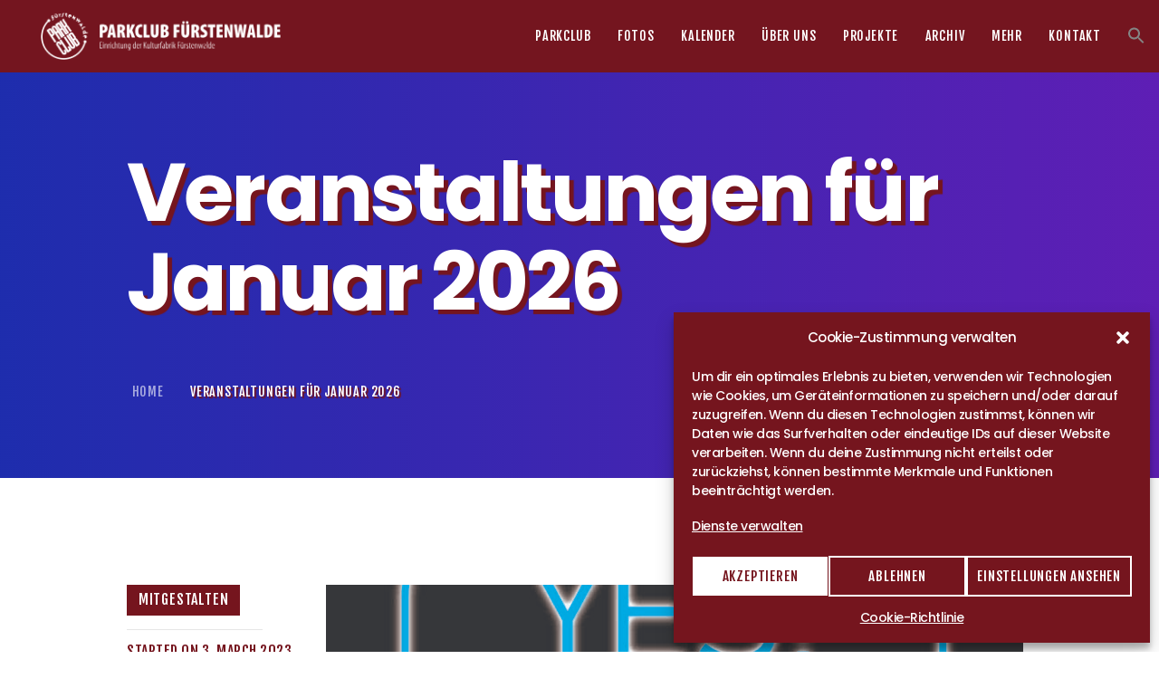

--- FILE ---
content_type: text/html; charset=UTF-8
request_url: https://parkclub.info/tag/%C2%A7-18a/
body_size: 22571
content:
<!DOCTYPE html>
<html lang="de" class="no-js scheme_default">
<head>
			<meta charset="UTF-8">
		<meta name="viewport" content="width=device-width, initial-scale=1, maximum-scale=1">
		<meta name="format-detection" content="telephone=no">
		<link rel="profile" href="//gmpg.org/xfn/11">
		<link rel="pingback" href="https://parkclub.info/xmlrpc.php">
		<meta name='robots' content='index, follow, max-image-preview:large, max-snippet:-1, max-video-preview:-1' />

	<!-- This site is optimized with the Yoast SEO plugin v26.6 - https://yoast.com/wordpress/plugins/seo/ -->
	<title>§ 18a Archive - Parkclub Fürstenwalde</title>
	<link rel="canonical" href="https://parkclub.info/tag/§-18a/" />
	<meta property="og:locale" content="de_DE" />
	<meta property="og:type" content="article" />
	<meta property="og:title" content="§ 18a Archive - Parkclub Fürstenwalde" />
	<meta property="og:url" content="https://parkclub.info/tag/§-18a/" />
	<meta property="og:site_name" content="Parkclub Fürstenwalde" />
	<meta name="twitter:card" content="summary_large_image" />
	<script type="application/ld+json" class="yoast-schema-graph">{"@context":"https://schema.org","@graph":[{"@type":"CollectionPage","@id":"https://parkclub.info/tag/%c2%a7-18a/","url":"https://parkclub.info/tag/%c2%a7-18a/","name":"§ 18a Archive - Parkclub Fürstenwalde","isPartOf":{"@id":"https://parkclub.info/#website"},"primaryImageOfPage":{"@id":"https://parkclub.info/tag/%c2%a7-18a/#primaryimage"},"image":{"@id":"https://parkclub.info/tag/%c2%a7-18a/#primaryimage"},"thumbnailUrl":"https://parkclub.info/wp-content/uploads/2023/02/yes_were_open-rP4RRd.tmp_.jpg","breadcrumb":{"@id":"https://parkclub.info/tag/%c2%a7-18a/#breadcrumb"},"inLanguage":"de"},{"@type":"ImageObject","inLanguage":"de","@id":"https://parkclub.info/tag/%c2%a7-18a/#primaryimage","url":"https://parkclub.info/wp-content/uploads/2023/02/yes_were_open-rP4RRd.tmp_.jpg","contentUrl":"https://parkclub.info/wp-content/uploads/2023/02/yes_were_open-rP4RRd.tmp_.jpg","width":1080,"height":1080},{"@type":"BreadcrumbList","@id":"https://parkclub.info/tag/%c2%a7-18a/#breadcrumb","itemListElement":[{"@type":"ListItem","position":1,"name":"Startseite","item":"https://parkclub.info/"},{"@type":"ListItem","position":2,"name":"§ 18a"}]},{"@type":"WebSite","@id":"https://parkclub.info/#website","url":"https://parkclub.info/","name":"Parkclub Fürstenwalde","description":"Junge Kunst und Kultur in Fürstenwalde","publisher":{"@id":"https://parkclub.info/#organization"},"potentialAction":[{"@type":"SearchAction","target":{"@type":"EntryPoint","urlTemplate":"https://parkclub.info/?s={search_term_string}"},"query-input":{"@type":"PropertyValueSpecification","valueRequired":true,"valueName":"search_term_string"}}],"inLanguage":"de"},{"@type":"Organization","@id":"https://parkclub.info/#organization","name":"Parkclub Fürstenwalde","url":"https://parkclub.info/","logo":{"@type":"ImageObject","inLanguage":"de","@id":"https://parkclub.info/#/schema/logo/image/","url":"https://parkclub.info/wp-content/uploads/2023/03/logo_vektor.jpg","contentUrl":"https://parkclub.info/wp-content/uploads/2023/03/logo_vektor.jpg","width":437,"height":85,"caption":"Parkclub Fürstenwalde"},"image":{"@id":"https://parkclub.info/#/schema/logo/image/"}},{"@type":"Event","name":"Parkclub-Plenum","description":"Lasst uns zusammen ins neue Jahr starten. Hier besprechen wir wöchentlich die aktuellen Aufgaben, die nächsten Programmpunkte &amp; verteilen Schichten. Komm vorbei und mach mit.","image":{"@type":"ImageObject","inLanguage":"de","@id":"https://parkclub.info/veranstaltung/parkclub-plenum-5/#primaryimage","url":"https://parkclub.info/wp-content/uploads/2025/10/HD_ohneDatum_k.jpg","contentUrl":"https://parkclub.info/wp-content/uploads/2025/10/HD_ohneDatum_k.jpg","width":1920,"height":1080},"url":"https://parkclub.info/veranstaltung/parkclub-plenum-5/","eventAttendanceMode":"https://schema.org/OfflineEventAttendanceMode","eventStatus":"https://schema.org/EventScheduled","startDate":"2026-01-07T18:00:00+01:00","endDate":"2026-01-07T21:00:00+01:00","location":{"@type":"Place","name":"Parkclub","description":"","url":"","address":{"@type":"PostalAddress"},"telephone":"","sameAs":""},"@id":"https://parkclub.info/veranstaltung/parkclub-plenum-5/#event"},{"@type":"Event","name":"Offener Freitag","description":"Auch in 2026 behaupten wir: Nix ist nie, und heute auch nicht. Kommt rum und macht’s euch bei dem ollen Wetter gemütlich, spielt ne Runde Tischtennis, gerbt den Tischkicker und sagt „Hallo“ zum Billardtisch. Wir haben getestet und fazitieren: Spielt sich super","image":{"@type":"ImageObject","inLanguage":"de","@id":"https://parkclub.info/veranstaltung/offener-freitag-2/#primaryimage","url":"https://parkclub.info/wp-content/uploads/2023/09/yes_were_open.jpg","contentUrl":"https://parkclub.info/wp-content/uploads/2023/09/yes_were_open.jpg","width":1080,"height":1080},"url":"https://parkclub.info/veranstaltung/offener-freitag-2/","eventAttendanceMode":"https://schema.org/OfflineEventAttendanceMode","eventStatus":"https://schema.org/EventScheduled","startDate":"2026-01-09T19:00:00+01:00","endDate":"2026-01-10T00:30:00+01:00","location":{"@type":"Place","name":"Parkclub","description":"","url":"","address":{"@type":"PostalAddress"},"telephone":"","sameAs":""},"@id":"https://parkclub.info/veranstaltung/offener-freitag-2/#event"},{"@type":"Event","name":"Achtung entfällt: Auflegeabend","description":"Es tut uns leid. Wir müssen das Jahr 2026 für uns noch eingrooven. Wir können den Parkclub heute leider nicht öffnen und werden Besserung beweisen. Denkt bitte am Mittwoch an das Plenum #wichtig.","image":{"@type":"ImageObject","inLanguage":"de","@id":"https://parkclub.info/veranstaltung/auflegeabend-2/#primaryimage","url":"https://parkclub.info/wp-content/uploads/2023/07/VA-Auflegeabend_TT-ZKrim9.tmp_.png","contentUrl":"https://parkclub.info/wp-content/uploads/2023/07/VA-Auflegeabend_TT-ZKrim9.tmp_.png","width":1080,"height":1080},"url":"https://parkclub.info/veranstaltung/auflegeabend-2/","eventAttendanceMode":"https://schema.org/OfflineEventAttendanceMode","eventStatus":"https://schema.org/EventScheduled","startDate":"2026-01-10T19:00:00+01:00","endDate":"2026-01-11T01:00:00+01:00","location":{"@type":"Place","name":"Parkclub","description":"","url":"","address":{"@type":"PostalAddress"},"telephone":"","sameAs":""},"@id":"https://parkclub.info/veranstaltung/auflegeabend-2/#event"},{"@type":"Event","name":"Plenum im Parkclub","description":"Heute wird&#8217;s wieder super-wichtig. Wir kommen hoffentlich zahlreich zusammen, um unser Programm bis mindestens Ende März zusammen zu nageln. Also zumindest die größeren Sachen. An dieser Stelle wird es nicht nur wichtig sein, sich schöne Sachen einfallen zu lassen, sondern auch Bardienste, Einlassschichten,Bandcatering und so etwas wie Werbung zu organisieren. Kommt rum, es gibt zu tun und langweilig wird&#8217;s auch&hellip;","image":{"@type":"ImageObject","inLanguage":"de","@id":"https://parkclub.info/veranstaltung/plenum-im-parkclub-2/#primaryimage","url":"https://parkclub.info/wp-content/uploads/2026/01/HD_ohneDatum_k.jpg","contentUrl":"https://parkclub.info/wp-content/uploads/2026/01/HD_ohneDatum_k.jpg","width":1920,"height":1080},"url":"https://parkclub.info/veranstaltung/plenum-im-parkclub-2/","eventAttendanceMode":"https://schema.org/OfflineEventAttendanceMode","eventStatus":"https://schema.org/EventScheduled","startDate":"2026-01-14T18:00:00+01:00","endDate":"2026-01-14T21:00:00+01:00","location":{"@type":"Place","name":"Parkclub","description":"","url":"","address":{"@type":"PostalAddress"},"telephone":"","sameAs":""},"@id":"https://parkclub.info/veranstaltung/plenum-im-parkclub-2/#event"},{"@type":"Event","name":"Offener Donnerstag","description":"Heyho und ja, es ist wieder soweit. Nix ist nie, und heute auch nicht. Kommt rum und macht’s euch bei dem ollen Wetter gemütlich, spielt ne Runde Tischtennis, gerbt den Tischkicker und sagt „Hallo“ zum Billardtisch. Wir haben getestet und fazitieren: Spielt sich super.","image":{"@type":"ImageObject","inLanguage":"de","@id":"https://parkclub.info/veranstaltung/offener-donnerstag-16/#primaryimage","url":"https://parkclub.info/wp-content/uploads/2025/02/donnerstag_web.jpg","contentUrl":"https://parkclub.info/wp-content/uploads/2025/02/donnerstag_web.jpg","width":1920,"height":1080},"url":"https://parkclub.info/veranstaltung/offener-donnerstag-16/","eventAttendanceMode":"https://schema.org/OfflineEventAttendanceMode","eventStatus":"https://schema.org/EventScheduled","startDate":"2026-01-15T16:00:00+01:00","endDate":"2026-01-15T22:00:00+01:00","location":{"@type":"Place","name":"Parkclub","description":"","url":"","address":{"@type":"PostalAddress"},"telephone":"","sameAs":""},"@id":"https://parkclub.info/veranstaltung/offener-donnerstag-16/#event"},{"@type":"Event","name":"Der Parkclub Quiz Abend mit Yosh","description":"Irgendwann kennt den halt jede_r. Yosh, Mad Eagles Bassist, treuer Parkclubbesucher und sowieso immer bestens gelaunter Zeitgenosse hat ein neues Quiz zu eurer Erbauung und eurer Unterhaltung vorbereitet. Trommelt eure schlausten Freunde zusammen und kommt zum Quiz Abend im Parkclub. Keine Voranmeldung nötig &#8211; Der Eintritt ist frei und schlauer gehen alle raus. Einlass: 19 Uhr Beginn: 20 Uhr Und&hellip;","image":{"@type":"ImageObject","inLanguage":"de","@id":"https://parkclub.info/veranstaltung/der-parkclub-quiz-abend-mit-yosh/#primaryimage","url":"https://parkclub.info/wp-content/uploads/2026/01/2026_01_16_Quizabend.jpeg","contentUrl":"https://parkclub.info/wp-content/uploads/2026/01/2026_01_16_Quizabend.jpeg","width":1080,"height":1350},"url":"https://parkclub.info/veranstaltung/der-parkclub-quiz-abend-mit-yosh/","eventAttendanceMode":"https://schema.org/OfflineEventAttendanceMode","eventStatus":"https://schema.org/EventScheduled","startDate":"2026-01-16T19:00:00+01:00","endDate":"2026-01-17T01:00:00+01:00","location":{"@type":"Place","name":"Parkclub","description":"","url":"","address":{"@type":"PostalAddress"},"telephone":"","sameAs":""},"@id":"https://parkclub.info/veranstaltung/der-parkclub-quiz-abend-mit-yosh/#event"},{"@type":"Event","name":"Offener Samstag","description":"&#8222;Offener Samstag&#8220; kann alles sein. Kommt vorbei, macht&#8217;s euch gemütlich, genießt die freie Zeit. Es kann sein, dass wir unsere Plattenspieler aufgebaut haben. Mit am Start sind auf jeden Fall Tischtennisplatte, Billard, Kicker, Dart und das ganze andere Zeugs. Nebenbei erhascht gern die neuesten Neuigkeiten zum Parkclub direkt von der Quelle.","image":{"@type":"ImageObject","inLanguage":"de","@id":"https://parkclub.info/veranstaltung/offener-samstag/#primaryimage","url":"https://parkclub.info/wp-content/uploads/2023/09/yes_were_open.jpg","contentUrl":"https://parkclub.info/wp-content/uploads/2023/09/yes_were_open.jpg","width":1080,"height":1080},"url":"https://parkclub.info/veranstaltung/offener-samstag/","eventAttendanceMode":"https://schema.org/OfflineEventAttendanceMode","eventStatus":"https://schema.org/EventScheduled","startDate":"2026-01-17T19:00:00+01:00","endDate":"2026-01-18T01:00:00+01:00","location":{"@type":"Place","name":"Parkclub","description":"","url":"","address":{"@type":"PostalAddress"},"telephone":"","sameAs":""},"@id":"https://parkclub.info/veranstaltung/offener-samstag/#event"},{"@type":"Event","name":"Plenum","description":"Wieder Mittwoch, wieder Plenum. Spannend wie nie, in den spannensten Zeiten. Wir gucken wie wir uns bestmöglich selbst organisieren können. Das macht eine Menge Arbeit, bringt uns aber nach vorn. Wichtig: Wer mitmachen mag, bringe sich gerne ein. Wer vorher Fragen hat melde sich im Vorfeld telefonisch oder per Mail im Club ODER kommt einfach zu unseren Öffnungszeiten vorbei.","image":{"@type":"ImageObject","inLanguage":"de","@id":"https://parkclub.info/veranstaltung/plenum-6/#primaryimage","url":"https://parkclub.info/wp-content/uploads/2026/01/HD_ohneDatum_k.jpg","contentUrl":"https://parkclub.info/wp-content/uploads/2026/01/HD_ohneDatum_k.jpg","width":1920,"height":1080},"url":"https://parkclub.info/veranstaltung/plenum-6/","eventAttendanceMode":"https://schema.org/OfflineEventAttendanceMode","eventStatus":"https://schema.org/EventScheduled","startDate":"2026-01-21T18:00:00+01:00","endDate":"2026-01-21T21:00:00+01:00","location":{"@type":"Place","name":"Parkclub","description":"","url":"","address":{"@type":"PostalAddress"},"telephone":"","sameAs":""},"@id":"https://parkclub.info/veranstaltung/plenum-6/#event"}]}</script>
	<!-- / Yoast SEO plugin. -->


<link rel='dns-prefetch' href='//parkclub.info' />

<link rel="alternate" type="application/rss+xml" title="Parkclub Fürstenwalde &raquo; Feed" href="https://parkclub.info/feed/" />
<link rel="alternate" type="application/rss+xml" title="Parkclub Fürstenwalde &raquo; Kommentar-Feed" href="https://parkclub.info/comments/feed/" />
<link rel="alternate" type="text/calendar" title="Parkclub Fürstenwalde &raquo; iCal Feed" href="https://parkclub.info/veranstaltungen/?ical=1" />
<link rel="alternate" type="application/rss+xml" title="Parkclub Fürstenwalde &raquo; § 18a Schlagwort-Feed" href="https://parkclub.info/tag/%c2%a7-18a/feed/" />
<style id='wp-img-auto-sizes-contain-inline-css' type='text/css'>
img:is([sizes=auto i],[sizes^="auto," i]){contain-intrinsic-size:3000px 1500px}
/*# sourceURL=wp-img-auto-sizes-contain-inline-css */
</style>
<style id='classic-theme-styles-inline-css' type='text/css'>
/*! This file is auto-generated */
.wp-block-button__link{color:#fff;background-color:#32373c;border-radius:9999px;box-shadow:none;text-decoration:none;padding:calc(.667em + 2px) calc(1.333em + 2px);font-size:1.125em}.wp-block-file__button{background:#32373c;color:#fff;text-decoration:none}
/*# sourceURL=/wp-includes/css/classic-themes.min.css */
</style>
<link property="stylesheet" rel='stylesheet' id='wpo_min-header-0-css' href='https://parkclub.info/wp-content/cache/wpo-minify/1766159921/assets/wpo-minify-header-vc_extensions_cqbundle_adminicon1744548311.min.css' type='text/css' media='all' />
<link property="stylesheet" rel='stylesheet' id='sbs-openstreetmap-wpbakery-editor-css' href='https://parkclub.info/wp-content/plugins/stepbyteservice-openstreetmap/includes/../assets/css/wpbakeryeditor.min.css' type='text/css' media='all' />
<link property="stylesheet" rel='stylesheet' id='dashicons-css' href='https://parkclub.info/wp-includes/css/dashicons.min.css' type='text/css' media='all' />
<link property="stylesheet" rel='stylesheet' id='wpo_min-header-3-css' href='https://parkclub.info/wp-content/cache/wpo-minify/1766159921/assets/wpo-minify-header-tec-variables-skeleton1766156796.min.css' type='text/css' media='all' />
<link property="stylesheet" rel='stylesheet' id='wpo_min-header-4-css' href='https://parkclub.info/wp-content/cache/wpo-minify/1766159921/assets/wpo-minify-header-tec-variables-full1766156796.min.css' type='text/css' media='all' />
<link property="stylesheet" rel='stylesheet' id='wpo_min-header-5-css' href='https://parkclub.info/wp-content/cache/wpo-minify/1766159921/assets/wpo-minify-header-tribe-common-skeleton-style1766156796.min.css' type='text/css' media='all' />
<link property="stylesheet" rel='stylesheet' id='wpo_min-header-6-css' href='https://parkclub.info/wp-content/cache/wpo-minify/1766159921/assets/wpo-minify-header-tribe-common-full-style1766156796.min.css' type='text/css' media='all' />
<link property="stylesheet" rel='stylesheet' id='wpo_min-header-7-css' href='https://parkclub.info/wp-content/cache/wpo-minify/1766159921/assets/wpo-minify-header-event-tickets-tickets-css1766156796.min.css' type='text/css' media='all' />
<link property="stylesheet" rel='stylesheet' id='wpo_min-header-8-css' href='https://parkclub.info/wp-content/cache/wpo-minify/1766159921/assets/wpo-minify-header-event-tickets-tickets-rsvp-css1766156796.min.css' type='text/css' media='all' />
<link property="stylesheet" rel='stylesheet' id='wp-block-library-css' href='https://parkclub.info/wp-includes/css/dist/block-library/style.min.css' type='text/css' media='all' />
<style id='global-styles-inline-css' type='text/css'>
:root{--wp--preset--aspect-ratio--square: 1;--wp--preset--aspect-ratio--4-3: 4/3;--wp--preset--aspect-ratio--3-4: 3/4;--wp--preset--aspect-ratio--3-2: 3/2;--wp--preset--aspect-ratio--2-3: 2/3;--wp--preset--aspect-ratio--16-9: 16/9;--wp--preset--aspect-ratio--9-16: 9/16;--wp--preset--color--black: #000000;--wp--preset--color--cyan-bluish-gray: #abb8c3;--wp--preset--color--white: #ffffff;--wp--preset--color--pale-pink: #f78da7;--wp--preset--color--vivid-red: #cf2e2e;--wp--preset--color--luminous-vivid-orange: #ff6900;--wp--preset--color--luminous-vivid-amber: #fcb900;--wp--preset--color--light-green-cyan: #7bdcb5;--wp--preset--color--vivid-green-cyan: #00d084;--wp--preset--color--pale-cyan-blue: #8ed1fc;--wp--preset--color--vivid-cyan-blue: #0693e3;--wp--preset--color--vivid-purple: #9b51e0;--wp--preset--gradient--vivid-cyan-blue-to-vivid-purple: linear-gradient(135deg,rgb(6,147,227) 0%,rgb(155,81,224) 100%);--wp--preset--gradient--light-green-cyan-to-vivid-green-cyan: linear-gradient(135deg,rgb(122,220,180) 0%,rgb(0,208,130) 100%);--wp--preset--gradient--luminous-vivid-amber-to-luminous-vivid-orange: linear-gradient(135deg,rgb(252,185,0) 0%,rgb(255,105,0) 100%);--wp--preset--gradient--luminous-vivid-orange-to-vivid-red: linear-gradient(135deg,rgb(255,105,0) 0%,rgb(207,46,46) 100%);--wp--preset--gradient--very-light-gray-to-cyan-bluish-gray: linear-gradient(135deg,rgb(238,238,238) 0%,rgb(169,184,195) 100%);--wp--preset--gradient--cool-to-warm-spectrum: linear-gradient(135deg,rgb(74,234,220) 0%,rgb(151,120,209) 20%,rgb(207,42,186) 40%,rgb(238,44,130) 60%,rgb(251,105,98) 80%,rgb(254,248,76) 100%);--wp--preset--gradient--blush-light-purple: linear-gradient(135deg,rgb(255,206,236) 0%,rgb(152,150,240) 100%);--wp--preset--gradient--blush-bordeaux: linear-gradient(135deg,rgb(254,205,165) 0%,rgb(254,45,45) 50%,rgb(107,0,62) 100%);--wp--preset--gradient--luminous-dusk: linear-gradient(135deg,rgb(255,203,112) 0%,rgb(199,81,192) 50%,rgb(65,88,208) 100%);--wp--preset--gradient--pale-ocean: linear-gradient(135deg,rgb(255,245,203) 0%,rgb(182,227,212) 50%,rgb(51,167,181) 100%);--wp--preset--gradient--electric-grass: linear-gradient(135deg,rgb(202,248,128) 0%,rgb(113,206,126) 100%);--wp--preset--gradient--midnight: linear-gradient(135deg,rgb(2,3,129) 0%,rgb(40,116,252) 100%);--wp--preset--font-size--small: 13px;--wp--preset--font-size--medium: 20px;--wp--preset--font-size--large: 36px;--wp--preset--font-size--x-large: 42px;--wp--preset--spacing--20: 0.44rem;--wp--preset--spacing--30: 0.67rem;--wp--preset--spacing--40: 1rem;--wp--preset--spacing--50: 1.5rem;--wp--preset--spacing--60: 2.25rem;--wp--preset--spacing--70: 3.38rem;--wp--preset--spacing--80: 5.06rem;--wp--preset--shadow--natural: 6px 6px 9px rgba(0, 0, 0, 0.2);--wp--preset--shadow--deep: 12px 12px 50px rgba(0, 0, 0, 0.4);--wp--preset--shadow--sharp: 6px 6px 0px rgba(0, 0, 0, 0.2);--wp--preset--shadow--outlined: 6px 6px 0px -3px rgb(255, 255, 255), 6px 6px rgb(0, 0, 0);--wp--preset--shadow--crisp: 6px 6px 0px rgb(0, 0, 0);}:where(.is-layout-flex){gap: 0.5em;}:where(.is-layout-grid){gap: 0.5em;}body .is-layout-flex{display: flex;}.is-layout-flex{flex-wrap: wrap;align-items: center;}.is-layout-flex > :is(*, div){margin: 0;}body .is-layout-grid{display: grid;}.is-layout-grid > :is(*, div){margin: 0;}:where(.wp-block-columns.is-layout-flex){gap: 2em;}:where(.wp-block-columns.is-layout-grid){gap: 2em;}:where(.wp-block-post-template.is-layout-flex){gap: 1.25em;}:where(.wp-block-post-template.is-layout-grid){gap: 1.25em;}.has-black-color{color: var(--wp--preset--color--black) !important;}.has-cyan-bluish-gray-color{color: var(--wp--preset--color--cyan-bluish-gray) !important;}.has-white-color{color: var(--wp--preset--color--white) !important;}.has-pale-pink-color{color: var(--wp--preset--color--pale-pink) !important;}.has-vivid-red-color{color: var(--wp--preset--color--vivid-red) !important;}.has-luminous-vivid-orange-color{color: var(--wp--preset--color--luminous-vivid-orange) !important;}.has-luminous-vivid-amber-color{color: var(--wp--preset--color--luminous-vivid-amber) !important;}.has-light-green-cyan-color{color: var(--wp--preset--color--light-green-cyan) !important;}.has-vivid-green-cyan-color{color: var(--wp--preset--color--vivid-green-cyan) !important;}.has-pale-cyan-blue-color{color: var(--wp--preset--color--pale-cyan-blue) !important;}.has-vivid-cyan-blue-color{color: var(--wp--preset--color--vivid-cyan-blue) !important;}.has-vivid-purple-color{color: var(--wp--preset--color--vivid-purple) !important;}.has-black-background-color{background-color: var(--wp--preset--color--black) !important;}.has-cyan-bluish-gray-background-color{background-color: var(--wp--preset--color--cyan-bluish-gray) !important;}.has-white-background-color{background-color: var(--wp--preset--color--white) !important;}.has-pale-pink-background-color{background-color: var(--wp--preset--color--pale-pink) !important;}.has-vivid-red-background-color{background-color: var(--wp--preset--color--vivid-red) !important;}.has-luminous-vivid-orange-background-color{background-color: var(--wp--preset--color--luminous-vivid-orange) !important;}.has-luminous-vivid-amber-background-color{background-color: var(--wp--preset--color--luminous-vivid-amber) !important;}.has-light-green-cyan-background-color{background-color: var(--wp--preset--color--light-green-cyan) !important;}.has-vivid-green-cyan-background-color{background-color: var(--wp--preset--color--vivid-green-cyan) !important;}.has-pale-cyan-blue-background-color{background-color: var(--wp--preset--color--pale-cyan-blue) !important;}.has-vivid-cyan-blue-background-color{background-color: var(--wp--preset--color--vivid-cyan-blue) !important;}.has-vivid-purple-background-color{background-color: var(--wp--preset--color--vivid-purple) !important;}.has-black-border-color{border-color: var(--wp--preset--color--black) !important;}.has-cyan-bluish-gray-border-color{border-color: var(--wp--preset--color--cyan-bluish-gray) !important;}.has-white-border-color{border-color: var(--wp--preset--color--white) !important;}.has-pale-pink-border-color{border-color: var(--wp--preset--color--pale-pink) !important;}.has-vivid-red-border-color{border-color: var(--wp--preset--color--vivid-red) !important;}.has-luminous-vivid-orange-border-color{border-color: var(--wp--preset--color--luminous-vivid-orange) !important;}.has-luminous-vivid-amber-border-color{border-color: var(--wp--preset--color--luminous-vivid-amber) !important;}.has-light-green-cyan-border-color{border-color: var(--wp--preset--color--light-green-cyan) !important;}.has-vivid-green-cyan-border-color{border-color: var(--wp--preset--color--vivid-green-cyan) !important;}.has-pale-cyan-blue-border-color{border-color: var(--wp--preset--color--pale-cyan-blue) !important;}.has-vivid-cyan-blue-border-color{border-color: var(--wp--preset--color--vivid-cyan-blue) !important;}.has-vivid-purple-border-color{border-color: var(--wp--preset--color--vivid-purple) !important;}.has-vivid-cyan-blue-to-vivid-purple-gradient-background{background: var(--wp--preset--gradient--vivid-cyan-blue-to-vivid-purple) !important;}.has-light-green-cyan-to-vivid-green-cyan-gradient-background{background: var(--wp--preset--gradient--light-green-cyan-to-vivid-green-cyan) !important;}.has-luminous-vivid-amber-to-luminous-vivid-orange-gradient-background{background: var(--wp--preset--gradient--luminous-vivid-amber-to-luminous-vivid-orange) !important;}.has-luminous-vivid-orange-to-vivid-red-gradient-background{background: var(--wp--preset--gradient--luminous-vivid-orange-to-vivid-red) !important;}.has-very-light-gray-to-cyan-bluish-gray-gradient-background{background: var(--wp--preset--gradient--very-light-gray-to-cyan-bluish-gray) !important;}.has-cool-to-warm-spectrum-gradient-background{background: var(--wp--preset--gradient--cool-to-warm-spectrum) !important;}.has-blush-light-purple-gradient-background{background: var(--wp--preset--gradient--blush-light-purple) !important;}.has-blush-bordeaux-gradient-background{background: var(--wp--preset--gradient--blush-bordeaux) !important;}.has-luminous-dusk-gradient-background{background: var(--wp--preset--gradient--luminous-dusk) !important;}.has-pale-ocean-gradient-background{background: var(--wp--preset--gradient--pale-ocean) !important;}.has-electric-grass-gradient-background{background: var(--wp--preset--gradient--electric-grass) !important;}.has-midnight-gradient-background{background: var(--wp--preset--gradient--midnight) !important;}.has-small-font-size{font-size: var(--wp--preset--font-size--small) !important;}.has-medium-font-size{font-size: var(--wp--preset--font-size--medium) !important;}.has-large-font-size{font-size: var(--wp--preset--font-size--large) !important;}.has-x-large-font-size{font-size: var(--wp--preset--font-size--x-large) !important;}
/*# sourceURL=global-styles-inline-css */
</style>

<link property="stylesheet" rel='stylesheet' id='wpo_min-header-10-css' href='https://parkclub.info/wp-content/cache/wpo-minify/1766159921/assets/wpo-minify-header-essgrid-blocks-editor-css1744548318.min.css' type='text/css' media='all' />
<link property="stylesheet" rel='stylesheet' id='wpo_min-header-11-css' href='https://parkclub.info/wp-content/cache/wpo-minify/1766159921/assets/wpo-minify-header-contact-form-71766156766.min.css' type='text/css' media='all' />
<link property="stylesheet" rel='stylesheet' id='wpo_min-header-12-css' href='https://parkclub.info/wp-content/cache/wpo-minify/1766159921/assets/wpo-minify-header-trx_addons-icons1694721621.min.css' type='text/css' media='all' />
<link property="stylesheet" rel='stylesheet' id='swiperslider-css' href='https://parkclub.info/wp-content/plugins/trx_addons/js/swiper/swiper.min.css' type='text/css' media='all' />
<link property="stylesheet" rel='stylesheet' id='magnific-popup-css' href='https://parkclub.info/wp-content/plugins/trx_addons/js/magnific/magnific-popup.min.css' type='text/css' media='all' />
<link property="stylesheet" rel='stylesheet' id='wpo_min-header-15-css' href='https://parkclub.info/wp-content/cache/wpo-minify/1766159921/assets/wpo-minify-header-trx_addons1694721624.min.css' type='text/css' media='all' />
<link property="stylesheet" rel='stylesheet' id='wpo_min-header-16-css' href='https://parkclub.info/wp-content/cache/wpo-minify/1766159921/assets/wpo-minify-header-trx_addons-animation1694721623.min.css' type='text/css' media='all' />
<link property="stylesheet" rel='stylesheet' id='wpo_min-header-17-css' href='https://parkclub.info/wp-content/cache/wpo-minify/1766159921/assets/wpo-minify-header-trx_socials-icons1694721624.min.css' type='text/css' media='all' />
<link property="stylesheet" rel='stylesheet' id='wpo_min-header-18-css' href='https://parkclub.info/wp-content/cache/wpo-minify/1766159921/assets/wpo-minify-header-trx_socials-widget_instagram1694722882.min.css' type='text/css' media='all' />
<link property="stylesheet" rel='stylesheet' id='cmplz-general-css' href='https://parkclub.info/wp-content/plugins/complianz-gdpr/assets/css/cookieblocker.min.css' type='text/css' media='all' />
<link property="stylesheet" rel='stylesheet' id='ivory-search-styles-css' href='https://parkclub.info/wp-content/plugins/add-search-to-menu/public/css/ivory-search.min.css' type='text/css' media='all' />
<link property="stylesheet" rel='stylesheet' id='dtpicker-css' href='https://parkclub.info/wp-content/plugins/date-time-picker-field/assets/js/vendor/datetimepicker/jquery.datetimepicker.min.css' type='text/css' media='all' />
<link property="stylesheet" rel='stylesheet' id='wpo_min-header-22-css' href='https://parkclub.info/wp-content/cache/wpo-minify/1766159921/assets/wpo-minify-header-tp-fontello1744548318.min.css' type='text/css' media='all' />
<link property="stylesheet" rel='stylesheet' id='wpo_min-header-23-css' href='https://parkclub.info/wp-content/cache/wpo-minify/1766159921/assets/wpo-minify-header-esg-plugin-settings1744548318.min.css' type='text/css' media='all' />
<link property="stylesheet" rel='stylesheet' id='esg-tp-boxextcss-css' href='https://parkclub.info/wp-content/plugins/essential-grid/public/assets/css/jquery.esgbox.min.css' type='text/css' media='all' />
<link property="stylesheet" rel='stylesheet' id='wpo_min-header-25-css' href='https://parkclub.info/wp-content/cache/wpo-minify/1766159921/assets/wpo-minify-header-apollo-font-google_fonts.min.css' type='text/css' media='all' />
<link property="stylesheet" rel='stylesheet' id='wpo_min-header-26-css' href='https://parkclub.info/wp-content/cache/wpo-minify/1766159921/assets/wpo-minify-header-fontello-icons1694723518.min.css' type='text/css' media='all' />
<link property="stylesheet" rel='stylesheet' id='wpo_min-header-27-css' href='https://parkclub.info/wp-content/cache/wpo-minify/1766159921/assets/wpo-minify-header-apollo-main1694723495.min.css' type='text/css' media='all' />
<link property="stylesheet" rel='stylesheet' id='wpo_min-header-28-css' href='https://parkclub.info/wp-content/cache/wpo-minify/1766159921/assets/wpo-minify-header-apollo-styles1704895652.min.css' type='text/css' media='all' />
<link property="stylesheet" rel='stylesheet' id='wpo_min-header-29-css' href='https://parkclub.info/wp-content/cache/wpo-minify/1766159921/assets/wpo-minify-header-apollo-colors1704895652.min.css' type='text/css' media='all' />
<link property="stylesheet" rel='stylesheet' id='mediaelement-css' href='https://parkclub.info/wp-includes/js/mediaelement/mediaelementplayer-legacy.min.css' type='text/css' media='all' />
<link property="stylesheet" rel='stylesheet' id='wp-mediaelement-css' href='https://parkclub.info/wp-includes/js/mediaelement/wp-mediaelement.min.css' type='text/css' media='all' />
<link property="stylesheet" rel='stylesheet' id='wpo_min-header-32-css' href='https://parkclub.info/wp-content/cache/wpo-minify/1766159921/assets/wpo-minify-header-apollo-responsive1694723498.min.css' type='text/css' media='all' />
<script type="text/javascript" src="https://parkclub.info/wp-includes/js/jquery/jquery.min.js" id="jquery-core-js"></script>
<script type="text/javascript" src="https://parkclub.info/wp-includes/js/jquery/jquery-migrate.min.js" id="jquery-migrate-js"></script>
<script></script><link rel="https://api.w.org/" href="https://parkclub.info/wp-json/" /><link rel="alternate" title="JSON" type="application/json" href="https://parkclub.info/wp-json/wp/v2/tags/406" /><link rel="EditURI" type="application/rsd+xml" title="RSD" href="https://parkclub.info/xmlrpc.php?rsd" />
<meta name="et-api-version" content="v1"><meta name="et-api-origin" content="https://parkclub.info"><link rel="https://theeventscalendar.com/" href="https://parkclub.info/wp-json/tribe/tickets/v1/" /><meta name="tec-api-version" content="v1"><meta name="tec-api-origin" content="https://parkclub.info"><link rel="alternate" href="https://parkclub.info/wp-json/tribe/events/v1/events/?tags=%c2%a7-18a" />			<style>.cmplz-hidden {
					display: none !important;
				}</style><meta name="generator" content="Powered by WPBakery Page Builder - drag and drop page builder for WordPress."/>
<style type="text/css" id="custom-background-css">
body.custom-background { background-color: #ffffff; }
</style>
	<meta name="generator" content="Powered by Slider Revolution 6.7.31 - responsive, Mobile-Friendly Slider Plugin for WordPress with comfortable drag and drop interface." />
<link rel="icon" href="https://parkclub.info/wp-content/uploads/2023/05/cropped-favicon-32x32.png" sizes="32x32" />
<link rel="icon" href="https://parkclub.info/wp-content/uploads/2023/05/cropped-favicon-192x192.png" sizes="192x192" />
<link rel="apple-touch-icon" href="https://parkclub.info/wp-content/uploads/2023/05/cropped-favicon-180x180.png" />
<meta name="msapplication-TileImage" content="https://parkclub.info/wp-content/uploads/2023/05/cropped-favicon-270x270.png" />
<script>function setREVStartSize(e){
			//window.requestAnimationFrame(function() {
				window.RSIW = window.RSIW===undefined ? window.innerWidth : window.RSIW;
				window.RSIH = window.RSIH===undefined ? window.innerHeight : window.RSIH;
				try {
					var pw = document.getElementById(e.c).parentNode.offsetWidth,
						newh;
					pw = pw===0 || isNaN(pw) || (e.l=="fullwidth" || e.layout=="fullwidth") ? window.RSIW : pw;
					e.tabw = e.tabw===undefined ? 0 : parseInt(e.tabw);
					e.thumbw = e.thumbw===undefined ? 0 : parseInt(e.thumbw);
					e.tabh = e.tabh===undefined ? 0 : parseInt(e.tabh);
					e.thumbh = e.thumbh===undefined ? 0 : parseInt(e.thumbh);
					e.tabhide = e.tabhide===undefined ? 0 : parseInt(e.tabhide);
					e.thumbhide = e.thumbhide===undefined ? 0 : parseInt(e.thumbhide);
					e.mh = e.mh===undefined || e.mh=="" || e.mh==="auto" ? 0 : parseInt(e.mh,0);
					if(e.layout==="fullscreen" || e.l==="fullscreen")
						newh = Math.max(e.mh,window.RSIH);
					else{
						e.gw = Array.isArray(e.gw) ? e.gw : [e.gw];
						for (var i in e.rl) if (e.gw[i]===undefined || e.gw[i]===0) e.gw[i] = e.gw[i-1];
						e.gh = e.el===undefined || e.el==="" || (Array.isArray(e.el) && e.el.length==0)? e.gh : e.el;
						e.gh = Array.isArray(e.gh) ? e.gh : [e.gh];
						for (var i in e.rl) if (e.gh[i]===undefined || e.gh[i]===0) e.gh[i] = e.gh[i-1];
											
						var nl = new Array(e.rl.length),
							ix = 0,
							sl;
						e.tabw = e.tabhide>=pw ? 0 : e.tabw;
						e.thumbw = e.thumbhide>=pw ? 0 : e.thumbw;
						e.tabh = e.tabhide>=pw ? 0 : e.tabh;
						e.thumbh = e.thumbhide>=pw ? 0 : e.thumbh;
						for (var i in e.rl) nl[i] = e.rl[i]<window.RSIW ? 0 : e.rl[i];
						sl = nl[0];
						for (var i in nl) if (sl>nl[i] && nl[i]>0) { sl = nl[i]; ix=i;}
						var m = pw>(e.gw[ix]+e.tabw+e.thumbw) ? 1 : (pw-(e.tabw+e.thumbw)) / (e.gw[ix]);
						newh =  (e.gh[ix] * m) + (e.tabh + e.thumbh);
					}
					var el = document.getElementById(e.c);
					if (el!==null && el) el.style.height = newh+"px";
					el = document.getElementById(e.c+"_wrapper");
					if (el!==null && el) {
						el.style.height = newh+"px";
						el.style.display = "block";
					}
				} catch(e){
					console.log("Failure at Presize of Slider:" + e)
				}
			//});
		  };</script>
		<style type="text/css" id="wp-custom-css">
			.scheme_dark .sc_layouts_row, .scheme_dark.sc_layouts_row {
    color: #ffffff;
    background-color: #74151f;
}


.scheme_dark .sc_button_hover_slide_left,.scheme_default .sc_button_hover_slide_left, .scheme_default .post_meta_item.post_categories a,
.scheme_default .post_item .more-link, .scheme_default .comments_wrap .form-submit input[type="submit"] {
    background: linear-gradient(to right, white 50%,#75151E 50%) no-repeat scroll right bottom / 210% 100% #75151E !important;

}

.scheme_default .sc_item_button  .sc_button_hover_slide_left,
.scheme_default  .sc_button_default.sc_button_hover_slide_left,  
.wpcf7-form-control.sc_button_hover_slide_left, 
.tribe-events-sub-nav .sc_button_hover_slide_left, .scheme_default .post_meta_item.post_categories a,.scheme_default .post_item .more-link, .scheme_default .comments_wrap .form-submit input[type="submit"]  {
		border: 3px solid #75151E !important;
	color: white !important;
}
 
.scheme_default .sc_button_hover_style_inverse.sc_button_hover_slide_left {
    background: linear-gradient(to right, #75151E 50%,#ffffff 50%) no-repeat scroll right bottom / 210% 100% #75151E !important;
}

 
.scheme_default .sc_button_hover_style_inverse.sc_button_hover_slide_left:hover, .scheme_default .comments_wrap .form-submit input[type="submit"]:hover {
	background-position: left bottom !important;
	color: white !important;
}

.scheme_default .comments_wrap .form-submit input[type="submit"]:hover {
	color:  #75151E !important;
}

.scheme_default .wp-block-calendar caption, .scheme_default.sidebar .widget_calendar caption {
    color: white;
    background-color: #75151E;
}

.scheme_default input[type="text"]:focus, .scheme_default textarea:focus, .scheme_default input[type="text"]:focus, .scheme_default input[type="number"]:focus, .scheme_default input[type="email"]:focus, .scheme_default input[type="tel"]:focus, .scheme_default input[type="search"]:focus, .scheme_default input[type="password"]:focus, .scheme_default .select_container:focus {
    border-color: #75151E !important;
}

.scheme_default.sidebar li>a:hover, .scheme_default.sidebar .post_title>a:hover {
    color: #75151E;
}

.scheme_default .wp-calendar-nav .wp-calendar-nav-prev a:hover, .scheme_default .wp-calendar-nav .wp-calendar-nav-next a:hover, .scheme_default.sidebar .widget_calendar #prev a:hover, .scheme_default.sidebar .widget_calendar #next a:hover {
    color: #75151E;
}

.scheme_default .tribe-events-c-top-bar__today-button.sc_button_hover_slide_left, .scheme_default .sc_button_hover_style_dark.sc_button_hover_slide_left {
    background: linear-gradient(to right, #75151E 0%,#75151E 50%,#1d2dad 50%,#5f1eb5 100%) no-repeat scroll right bottom / 210% 100% #75151E !important;
}

.scheme_default .tribe-events-c-top-bar__today-button.sc_button_hover_slide_left:hover, .scheme_default .sc_button_hover_style_dark.sc_button_hover_slide_left:hover, .scheme_default .socials_share:not(.socials_type_drop) .social_icon:hover, .scheme_default .post_item_single .post_content .post_meta .post_share .social_item:hover .social_icon {
	color: white !important;
	background-position: left bottom !important;
}

.scheme_default .widget_recent_comments .recentcomments .comment-author-link:before,
.scheme_default .mejs-controls .mejs-button {
    background-color: #75151E;
    color: white;
}

.scheme_default .mejs-controls .mejs-button:hover {
    color: #75151E;
    background: white;
} 

.scheme_default .post_meta_item.post_categories a:hover, .scheme_default .post_item .more-link:hover {
	color: #75151E !important;
	background-position: left bottom !important;
}
.scheme_default .post_meta_item.post_date, .scheme_default .post_meta_item.post_date a, .scheme_default .post_item .post_title a:hover {
	color: #75151E !important; 
}

.scheme_default .sidebar .widget.widget_search, .scheme_default .sidebar .widget .widget_title { 
	background: #75151E !important; 
}

#tribe-events-footer .tribe-events-sub-nav li a {
	white-space: wrap;
	hyphens: auto;
	padding: 1rem;
}

#tribe-events-footer .tribe-events-sub-nav li a:before, #tribe-events-footer .tribe-events-sub-nav li a:after {
	display: none;
}

.scheme_default .sc_item_button .sc_button_hover_slide_left:hover, 
.scheme_default .sc_button_default.sc_button_hover_slide_left:hover,
.wpcf7-form-control.sc_button_hover_slide_left:hover, 
.tribe-events-sub-nav .sc_button_hover_slide_left:hover 
{
		border: 3px solid #75151E !important;
	color: #75151E !important;
}


.scheme_dark .event-featured .sc_button_hover_slide_left {
    color: white !important;
	  border: white 3px solid !important;
    line-height: 52px;
	font-weight: bold;
}


.scheme_dark .event-featured .sc_button_hover_slide_left {
    color: white !important;
	  border: white 3px solid !important;
    line-height: 52px;
	font-weight: bold;
}

.scheme_dark .event-featured  .sc_button_hover_slide_left:hover, .scheme_default .event-featured  .sc_button_hover_slide_left:hover  {
    color: #75151E !important;
	  border: #75151E 3px solid !important;
}

.scheme_default .scheme_dark .sc_item_subtitle{
    color: white;
}

.scheme_dark .sc_events_full .event-date {
    color: white;
	text-shadow: #75151E 2px 2px 1px;
}

.scheme_dark .sc_events_item .sc_events_title a:hover {
    color: white;
	text-shadow: #75151E 2px 2px 1px;
}

.scheme_dark .sc_item_title {
    color: white;
	text-shadow: #75151E 5px 5px 1px;
}

.scheme_default .scheme_dark .sc_item_subtitle:before {
	background-color: white; 
}

.sc_events_item_image_wrap {
	    height: 72px !important;
    position: relative;
    display: inline-block;
    vertical-align: middle;
	border: 0;
}

.sc_events_item_image_wrap img {
    width: auto;
    height: 72px;
}

.sc_events_detailed .sc_events_item{
	display: grid;
	grid-template-columns: 1fr 1fr 1fr 1fr 1fr 1fr 1fr 1fr 1fr 1fr 1fr 1fr 1fr 1fr 1fr 1fr 1fr 1fr 1fr ;
}

.sc_events_detailed .sc_events_item span {
	width: 100%;
	display: flex;
	align-items: center;
}

.sc_events_item_title {
	width: 100%;
}

.sc_events_item_image .post_featured {
	margin: 0;
}

.sc_events_detailed .sc_events_item .sc_events_item_date_wrap{
	grid-column: 1/4;
}

.sc_events_detailed .sc_events_item .sc_events_item_image_wrap{
	grid-column: 4/6;
}

.sc_events_detailed .sc_events_item .sc_events_item_title_wrap{
	grid-column: 6/14;
}

.sc_events_detailed .sc_events_item .sc_events_item_time_wrap{
	grid-column: 14/18;
}

.sc_events_detailed .sc_events_item .sc_events_item_button_wrap{
	grid-column: 18/20;
}

 .header_position_over .top_panel.top_panel_custom_header-transparent-fullwidth {
		background: RGBA(117,21,30,0.7) !important;
	}

@media (max-width: 1023px) {
	rs-tabs {
		display: none !important;
	}
	
	
  .header_position_over .top_panel.top_panel_custom_header-transparent-fullwidth {
		background: #75151E !important;
		position: relative !important;
	}
	
.sc_events_detailed .sc_events_item .sc_events_item_date_wrap{
	grid-column: 6/15;
	margin-bottom: 1rem;
	grid-row: 2;
}

.sc_events_detailed .sc_events_item .sc_events_item_title_wrap{
	grid-column: 5/20;
	margin-bottom: 1rem;
	grid-row: 1/2;
}
	
.sc_events_detailed .sc_events_item .sc_events_item_image_wrap{
	grid-column: 1/6;
	grid-row: 1/3;
}

.sc_events_detailed .sc_events_item .sc_events_item_button_wrap {
	grid-column: 1/20;
	grid-row: 3;
	display: none
}
	
.sc_events_detailed .sc_events_item {
		grid-gap: 1rem;
		grid-template-rows: 1fr 1fr;
		padding: 0;
	}
}

.scheme_dark .top_panel_default .top_panel_navi, .scheme_dark.top_panel_default .top_panel_navi {
	background-color: #75151E;
}

.scheme_dark .sc_button_hover_style_dark.sc_button_hover_slide_left {
	 background: linear-gradient(to right, red 0%, #75151E 50%, gray 50%, white 100%) no-repeat scroll right bottom / 210% 100% red !important;
	color: #75151E !important;
}

.scheme_dark .sc_button_hover_style_dark.sc_button_hover_slide_left {
    background: linear-gradient(to right, white 50%, #75151E 50%, #75151E 100%) no-repeat scroll left bottom / 210% 100% white !important;
}

.scheme_dark .sc_layouts_row_fixed:not(.sc_layouts_row_fixed_on) .sc_button_hover_style_dark.sc_button_hover_slide_left, 
.scheme_dark .sc_layouts_row_fixed_on .sc_button_hover_style_dark.sc_button_hover_slide_left:hover,
.cmplz-btn, .cmplz-accept:hover {
background-position: right bottom !important;
	border-left: 2px solid white;
	color: white !important;
}

.scheme_dark .sc_layouts_row_fixed:not(.sc_layouts_row_fixed_on) .sc_button_hover_style_dark.sc_button_hover_slide_left:hover {
	background-position: left bottom !important;
	border-left: none !important;
	color: #75151E !important;
}

.scheme_dark .sc_layouts_row_fixed:not(.sc_layouts_row_fixed_on) .sc_button_hover_style_dark.sc_button_hover_slide_left {
	border-left: none !important;
}

.scheme_dark.menu_mobile .sc_button_hover_slide_left:hover {
		background-position: right bottom !important;
}

.menu_mobile_fullscreen .sc_button_hover_slide_left:hover {
	color: white !important;
}

.menu_mobile_fullscreen .sc_button_hover_slide_left span:hover {
	border-left: none !important;
	color: white !important;
}

.scheme_dark .menu_mobile_close:hover:before, .scheme_dark .menu_mobile_close:hover:after {
	border-color: white !important;
}

.scheme_dark .menu_mobile_close:before, .scheme_dark .menu_mobile_close:after {
	border-color: #75151E !important;
}

.sc_events_item_button_wrap .sc_button_hover_slide_left {
	padding: 0.25em 0.5em;
	color: white !important;
	font-size: 2.5rem;
	font-weight: bold;
	border: 3px solid white !important;
}

.sc_events_item_button_wrap .sc_button_hover_slide_left:hover {
	color: #75151E !important;
	border: 3px solid #75151E !important;
}

.scheme_dark .sc_events_detailed .sc_events_item:hover .sc_events_item_date {
	color: white !important;
}

.scheme_dark .sc_events_detailed .sc_events_item_date,
.scheme_dark .sc_events_detailed .sc_events_item_time {
	color: white;
	text-shadow: #75151E 2px 2px 1px;
}

.scheme_dark .sc_events_detailed .sc_events_item_title {
	color: white;
	text-shadow: #75151E 3px 3px 1px;
}

.background_gradient_box, .sc_layouts_hide_on_frontpage {
	background: linear-gradient(to right, #1d2dad 0%, #5f1eb5 100%) no-repeat scroll right bottom / 210% 100% #1d2dad !important;
}

@media (max-width: 1023px) {
	.sc_events_detailed .sc_events_item {
			background: linear-gradient(to right, #75151E 0%, #75151E 100%) no-repeat scroll right bottom / 210% 100% #1d2dad !important;
		border: white 2px solid !important;
	}
	
	.sc_events_detailed  .sc_events_item_title {
		padding-top: 0.25em;
		text-shadow: none !important;
	}
	
		.sc_events_detailed  .sc_events_item_title a:hover{
		text-decoration: underline;
		color: white;
	}
	
	.sc_events_item_title a {
		white-space: nowrap;
		text-overflow: ellipsis;
		overflow: hidden;
		padding-right: 0.5em;
	}
}

.sc_layouts_title_title {
	text-shadow: #75151E 5px 5px 1px;
}

.scheme_dark .scheme_dark .sc_layouts_title_breadcrumbs a, .scheme_dark .sc_layouts_title_breadcrumbs a {
	color: white !important;
}

.scheme_dark .scheme_dark .sc_layouts_title_breadcrumbs a:hover, 
.scheme_dark .sc_layouts_title_breadcrumbs a:hover, 
.scheme_dark .sc_layouts_title_breadcrumbs .breadcrumbs_item.current {
	text-shadow: #75151E 2px 2px 1px;
	color: white !important;
}

.scheme_default .tribe-events .tribe-events-calendar-month__multiday-event-bar-inner {
	background-color: #75151E;
	border: 2px solid #75151E;
	color: white !important;
  opacity: 1;
}

.scheme_default .tribe-events .tribe-events-calendar-month__multiday-event-bar-inner:hover {
	background-color: white;
	border: 2px solid #75151E;
	color: white !important;
  opacity: 1;
}

.tribe-events .tribe-events-calendar-month__multiday-event-bar-title {
	opacity: 1 !important;
	color: white !important;
}

.tribe-events .tribe-events-calendar-month__multiday-event-bar-inner:hover .tribe-events-calendar-month__multiday-event-bar-title {
	opacity: 1 !important;
	color: #75151E !important;
}

.scheme_default .tribe-common .tribe-events-c-top-bar .tribe-events-c-top-bar__today-button, .tribe-common-c-btn, .scheme_dark .sc_button:not(.sc_button_simple):not(.sc_button_bordered):not(.sc_button_bg_image), .tribe-events .tribe-events-c-subscribe-dropdown .tribe-events-c-subscribe-dropdown__button-text {
	color: white !important;
	background: linear-gradient(to right, white 50%,#75151E 50%) no-repeat scroll right bottom / 210% 100% #75151E !important;
	border: 2px solid #75151E !important;
}


.scheme_default .tribe-common .tribe-events-c-top-bar .tribe-events-c-top-bar__today-button:hover, .tribe-common-c-btn:hover, .scheme_dark .sc_button:not(.sc_button_simple):not(.sc_button_bordered):not(.sc_button_bg_image):hover, .tribe-events .tribe-events-c-subscribe-dropdown .tribe-events-c-subscribe-dropdown__button-text:hover {
	background-position: left bottom !important;	
	color: #75151E !important;
}

.tribe-events-header__events-bar {
	border: 2px solid #75151E !important;
}

.tribe-common-c-svgicon--search {
	color: #75151E !important;
}

.tribe-common--breakpoint-medium.tribe-events .tribe-events-c-view-selector--tabs .tribe-events-c-view-selector__list-item--active .tribe-events-c-view-selector__list-item-link::after {
	display: none;
}

.tribe-common--breakpoint-medium.tribe-events .tribe-events-c-view-selector--tabs .tribe-events-c-view-selector__list-item--active .tribe-events-c-view-selector__list-item-link .tribe-events-c-view-selector__list-item-text, 
.scheme_default .tribe-events .tribe-events-c-view-selector__list-item-link:hover .tribe-events-c-view-selector__list-item-text {
 color: #75151E !important;
	text-decoration: underline;
}

.tribe-event-date-end,.tribe-event-date-start, .tribe-event-time, .tribe-events-calendar-list__event-datetime {
 color: #75151E !important;
}

.tribe-events .tribe-events-calendar-month__calendar-event-tooltip-datetime {
 color: #75151E !important;
}

.tooltipser-content time {
 color: #75151E !important;
}

.sc_action_item_subtitle {
 color: white !important;
}

.sc_action_item_title {
		text-shadow: #75151E 5px 5px 1px;
}

.scheme_default .tribe_events a {
	color: #75151E;
}

.scheme_default .tribe_events a:hover {
	color: #75151E;
	text-decoration: underline;
}

.footer_wrap a {
	color: white !important;
}

.top_panel .menu-item:hover, .top_panel .sfHover,
.scheme_dark .sc_layouts_menu_nav>li.current-menu-item {
	background-color: white;
}

.scheme_dark .sc_layouts_menu_nav>li>a:hover,
 .scheme_dark .sc_layouts_menu_nav>li.sfHover>a,
.scheme_dark .sc_layouts_menu_nav>li.current-menu-item{
	color: #75151E !important;
	text-decoration: none;
}

.scheme_dark .sc_layouts_menu_nav>li ul, {
    background-color: white;
}

.menu_main_nav>li ul>li {
    background-color: #75151E;
}

.scheme_dark .sc_layouts_menu_nav>li li>a:hover,
.scheme_dark .sc_layouts_menu_nav>li li.sfHover>a,
.scheme_dark .sc_layouts_menu_nav>li.current-menu-item>a{
    color: #75151E !important;
}

.sub-menu {
	  display: block;
    padding: 0;
    border: white 2px solid;
	padding: 0 !important;
}

.tribe-events-calendar-list__event-title-link {
	color: black !important;
}

.scheme_dark .footer_wrap .socials_wrap .social_item .social_icon, .scheme_dark.footer_wrap .socials_wrap .social_item .social_icon {
    color: white;
    background: none;
}

.scheme_dark .footer_wrap .socials_wrap .social_item:hover .social_icon, .scheme_dark.footer_wrap .socials_wrap .social_item:hover .social_icon {
    color: #75151E !important;
    background: white !important;
}

.scheme_default .tribe-events .tribe-events-calendar-month__day--current .tribe-events-calendar-month__day-date-link {
    color: #75151E !important;
}

.scheme_default .tribe-events .datepicker .month.active, .scheme_default .tribe-events .datepicker .month.active.focused {
    background: #75151E !important;
	color: white !important;
}

.post_item_single  #tribe-events .tribe_events  {
    display: grid;
    grid-template-columns: 1fr 1fr 1fr;
    gap: 30px;
}

.post_item_single  #tribe-events .tribe_events > div {
    grid-column: 2/-1;
}

.post_item_single  #tribe-events .tribe_events > .tribe-events-event-image {
    grid-column: 1;
    float: none;
    width: 100% !important;
}

.tribe-events-nav-previous a, .tribe-events-nav-next a {
	overflow: hidden;
}

@media (max-width: 1023px) {
	.post_item_single  #tribe-events .tribe_events > div {
    grid-column: 1/-1;
}
	
	.post_item_single  #tribe-events .tribe_events > .tribe-events-event-image  {
    grid-column: 1/-1;
}
}

.scheme_default .sc_recent_news .post_item .post_featured .post_date {
    color:white;
	text-shadow: #75151E 2px 2px 1px;
}

.scheme_default .sc_recent_news .post_item .post_featured .post_info .post_title a:hover, .scheme_default .sc_recent_news .post_item .post_featured .post_info .post_counters_item:hover * {
      color:white;
	text-shadow: #75151E 5px 5px 1px;
}

.cmplz-btn {
	border: 2px white solid !important;
}

.scheme_default .sc_button_hover_slide_left.cmplz-btn:hover {
	border: 2px white solid !important;
	color: #75151E !important;
}

.scheme_default .sc_button_hover_slide_left.cmplz-accept {
	background: linear-gradient(to right, white 50%, #75151E 50%, #75151E 100%) no-repeat scroll left bottom / 210% 100% white !important;
	color: #75151E !important;
}

.scheme_default .sc_button_hover_slide_left.cmplz-accept:hover {
	background: linear-gradient(to right, white 50%, #75151E 50%, #75151E 100%) no-repeat scroll right bottom / 210% 100% white !important;
	color: white !important;
}


.trx_addons_scroll_to_top {
	outline: 2px solid white !important;
}

.trx_addons_scroll_to_top:hover {
	outline: 2px solid #75151E !important;
}

.trx_addons_scroll_to_top::before {
	font-weight: 900;
}

.trx_addons_scroll_to_top:hover::before {
	color: #75151E !important;
}

.scheme_dark .menu_mobile_inner .menu-item:hover>a,
.scheme_dark .menu_mobile_inner .menu-item.opened>a, .scheme_dark .menu_mobile_inner .current-menu-item>a {
	color: #75151E !important;
}

.scheme_dark .menu_mobile_inner .menu-item:hover,.scheme_dark .menu_mobile_inner .menu-item.opened, .scheme_dark .menu_mobile_inner .current-menu-item {
	background: white !important;
}

.scheme_dark .menu_mobile_inner .menu-item.opened .sub-menu, .scheme_dark .sc_layouts_menu_nav>li ul  {
	background: #75151E !important;
}

.scheme_dark .sc_layouts_menu_nav>li.current-menu-ancestor>a, .scheme_dark .sc_layouts_menu_nav>li li.current-menu-parent>a, .scheme_dark .sc_layouts_menu_nav>li li.current-menu-ancestor>a,
.scheme_dark .sc_layouts_menu_nav>li li.current-menu-item>a{
	color: #75151E !important;
}

.scheme_dark .sc_layouts_menu_nav>li.current-menu-ancestor, .scheme_dark .sc_layouts_menu_nav>li li.current-menu-ancestor,
.scheme_dark .sc_layouts_menu_nav>li li.current-menu-item{
	background: white !important;
} 

.top_panel .sc_layouts_row_fixed {
	min-height: 80px;
}

.footer_wrap .menu-item {
	border: none !important;
	font-size: 1em;
	margin-top: 0
}


.footer_wrap .menu-item a:hover {
	text-decoration: underline;
}

.scheme_default .widget_search form:hover:after, .scheme_default .woocommerce.widget_product_search form:hover:after, .scheme_default .widget_display_search form:hover:after, .scheme_default #bbpress-forums #bbp-search-form:hover:after {
    color: white !important;
}

.scheme_default .tribe-events .tribe-events-calendar-month__day--past .tribe-events-calendar-month__mobile-events-icon--event {
    background-color: #75151E;
}

.scheme_default .tribe-common .tribe-common-c-loader__dot, .scheme_default .tribe-events .tribe-events-calendar-month__mobile-events-icon--event, .scheme_default .tribe-events .tribe-events-c-view-selector__button:before, .scheme_default .tribe-events .tribe-events-c-events-bar__search-button:before, .scheme_default .tribe-events .tribe-events-calendar-month__multiday-event-bar-inner {
    background-color: #75151E;
}

.scheme_default .tribe-common .tribe-common-c-svgicon {
    color: #75151E;
}


.scheme_default .comments_list_wrap .comment_date, .scheme_default .comments_list_wrap .comment_counters a:before {
    color: #75151E;
}

.scheme_default .post_featured.hover_dots .icons span {
    background-color: #75151E;
}

article > .post_content > p a {
	color: #75151E;
}

article > .post_content > p a:hover {
	color: #75151E;
	text-decoration: underline;
}

.sc_recent_news_columns_wrap .post_featured .post_title a:hover {
	color: white !important;
	text-shadow: #75151E 5px 5px 1px !important;5
}

.scheme_default .tribe-events .tribe-events-c-subscribe-dropdown .tribe-events-c-subscribe-dropdown__list-item a:hover {
    color: #75151E;
}

.scheme_default .scheme_dark .sc_layouts_title_breadcrumbs a:hover, .scheme_default .breadcrumbs_item.current, .scheme_default .sc_layouts_title_breadcrumbs a:hover {
    color: white !important; 
}

span.sc_layouts_item_icon.sc_layouts_iconed_text_icon.trx_addons_icon-menu.sc_button_hover_slide_left.sc_button_hover_style_dark:hover {
	    background-position: right bottom !important;
}

.page_content_wrap > .content_wrap > .content > article > p .post_content a {
    color: rgb(121, 121, 121);
	  text-decoration: underline !important;
}

.page_content_wrap > .content_wrap > .content > article > p .post_content a:hover {
    color: #75151E;
}

button.tribe-events-c-subscribe-dropdown__button-text {
	padding: 10px 5px !important;
}

.scheme_dark .sc_layouts_row_type_compact .sc_layouts_item_icon, .scheme_dark.sc_layouts_row_type_compact .sc_layouts_item_icon {
	color: white;
}

ton_simple):not(.sc_button_bordered):not(.sc_button_bg_image) {
	color: white !important;
}

.sc_button_text, #tribe-events-footer .tribe-events-sub-nav li a, .wpcf7 .contact_us input[type="submit"] {
    color: white;
}

.cmplz-cookiebanner .cmplz-buttons .cmplz-btn.cmplz-accept {
    background-color: var(--cmplz_button_accept_background_color);
    border: 1px solid var(--cmplz_button_accept_border_color) !important;
    color: var(--cmplz_button_accept_text_color) !important;
}

input[type="radio"], input[type="checkbox"] {
    display: block;
}

.wpcf7-form-control.wpcf7-checkbox {
	padding-right: 1rem;
}

form.wpcf7-form span.wpcf7-list-item-label {
	display: none;
}

.event-featured .post_featured img {
    aspect-ratio: 1 / 1;
    object-fit: cover;
    min-width: 100%;
}		</style>
		<noscript><style> .wpb_animate_when_almost_visible { opacity: 1; }</style></noscript><style type="text/css" id="trx_addons-inline-styles-inline-css">.vc_custom_1676117999487{padding-top: 0px !important;padding-right: 0px !important;padding-bottom: 0px !important;padding-left: 3.2em !important;}.vc_custom_1676480424106{background-position: center !important;background-repeat: no-repeat !important;background-size: cover !important;}.vc_custom_1676128732270{padding-top: 5.3rem !important;padding-bottom: 6.4rem !important;background-color: #75151e !important;}</style><style type="text/css" media="screen">.is-menu path.search-icon-path { fill: #848484;}body .popup-search-close:after, body .search-close:after { border-color: #848484;}body .popup-search-close:before, body .search-close:before { border-color: #848484;}</style><link property="stylesheet" rel='stylesheet' id='js_composer_front-css' href='https://parkclub.info/wp-content/plugins/js_composer/assets/css/js_composer.min.css' type='text/css' media='all' />
<link property="stylesheet" rel='stylesheet' id='ivory-ajax-search-styles-css' href='https://parkclub.info/wp-content/plugins/add-search-to-menu/public/css/ivory-ajax-search.min.css' type='text/css' media='all' />
<link property="stylesheet" rel='stylesheet' id='wpo_min-footer-2-css' href='https://parkclub.info/wp-content/cache/wpo-minify/1766159921/assets/wpo-minify-footer-rs-plugin-settings1744548325.min.css' type='text/css' media='all' />
</head>

<body data-cmplz=2 class="archive tag tag--18a tag-406 custom-background wp-theme-apollo tribe-no-js page-template-apollo tec-no-tickets-on-recurring tec-no-rsvp-on-recurring apollo body_tag scheme_default blog_mode_events body_style_wide  is_stream blog_style_excerpt sidebar_hide expand_content header_style_header-custom-569 header_position_default menu_style_top no_layout wpb-js-composer js-comp-ver-8.3.1 vc_responsive tribe-theme-apollo">
    
	
	<div class="body_wrap">

		<div class="page_wrap"><header class="top_panel top_panel_custom top_panel_custom_569 top_panel_custom_header-fullwidth without_bg_image scheme_default"><div class="vc_row wpb_row vc_row-fluid vc_custom_1676117999487 vc_row-o-equal-height vc_row-o-content-middle vc_row-flex sc_layouts_row sc_layouts_row_type_compact sc_layouts_row_fixed scheme_dark"><div class="wpb_column vc_column_container vc_col-sm-12 vc_col-md-3 sc_layouts_column sc_layouts_column_align_left sc_layouts_column_icons_position_left"><div class="vc_column-inner"><div class="wpb_wrapper"><div class="sc_layouts_item"><a href="https://parkclub.info/" id="sc_layouts_logo_2127861187" class="sc_layouts_logo sc_layouts_logo_default"><img class="logo_image" src="https://parkclub.info/wp-content/uploads/2023/02/logo_vektor_weiss2.png" alt="" width="2184" height="425"></a><!-- /.sc_layouts_logo --></div><div class="vc_row wpb_row vc_inner vc_row-fluid"><div class="wpb_column vc_column_container vc_col-sm-12 vc_hidden-lg vc_hidden-md vc_hidden-sm sc_layouts_column_icons_position_left"><div class="vc_column-inner"><div class="wpb_wrapper"><div class="vc_empty_space  height_small"   style="height: 32px"><span class="vc_empty_space_inner"></span></div></div></div></div></div></div></div></div><div class="wpb_column vc_column_container vc_col-sm-12 vc_col-md-9 sc_layouts_column sc_layouts_column_align_right sc_layouts_column_icons_position_left"><div class="vc_column-inner"><div class="wpb_wrapper"><div class="sc_layouts_item"><nav class="sc_layouts_menu sc_layouts_menu_default menu_hover_fade hide_on_mobile" id="sc_layouts_menu_672467594" data-animation-in="fadeInUpSmall" data-animation-out="fadeOutDownSmall"		><ul id="menu-main-menu" class="sc_layouts_menu_nav"><li id="menu-item-110" class="menu-item menu-item-type-post_type menu-item-object-page menu-item-home menu-item-110"><a href="https://parkclub.info/"><span>Parkclub</span></a></li><li id="menu-item-13947" class="menu-item menu-item-type-post_type menu-item-object-page menu-item-13947"><a href="https://parkclub.info/fotos/"><span>Fotos</span></a></li><li id="menu-item-1956" class="menu-item menu-item-type-custom menu-item-object-custom menu-item-1956"><a href="/veranstaltungen"><span>Kalender</span></a></li><li id="menu-item-113" class="menu-item menu-item-type-custom menu-item-object-custom menu-item-has-children menu-item-113"><a href="#"><span>Über uns</span></a>
<ul class="sub-menu"><li id="menu-item-11468" class="menu-item menu-item-type-post_type menu-item-object-page menu-item-11468"><a href="https://parkclub.info/ueber-uns/"><span>Über uns</span></a></li><li id="menu-item-11469" class="menu-item menu-item-type-post_type menu-item-object-page menu-item-11469"><a href="https://parkclub.info/ueber-uns/die-idee/"><span>Die Idee</span></a></li><li id="menu-item-11472" class="menu-item menu-item-type-post_type menu-item-object-page menu-item-11472"><a href="https://parkclub.info/ueber-uns/anfahrt/"><span>Anfahrt</span></a></li><li id="menu-item-11470" class="menu-item menu-item-type-post_type menu-item-object-page menu-item-11470"><a href="https://parkclub.info/ueber-uns/mitentscheiden/"><span>Mitentscheiden</span></a></li><li id="menu-item-11471" class="menu-item menu-item-type-post_type menu-item-object-page menu-item-11471"><a href="https://parkclub.info/ueber-uns/die-regeln/"><span>Die Regeln</span></a></li><li id="menu-item-11474" class="menu-item menu-item-type-post_type menu-item-object-page menu-item-11474"><a href="https://parkclub.info/ueber-uns/oeko/"><span>Öko</span></a></li><li id="menu-item-11473" class="menu-item menu-item-type-post_type menu-item-object-page menu-item-11473"><a href="https://parkclub.info/ueber-uns/traeger/"><span>Träger</span></a></li><li id="menu-item-11475" class="menu-item menu-item-type-post_type menu-item-object-page menu-item-11475"><a href="https://parkclub.info/ueber-uns/erziehungsauftrag/"><span>Erziehungsauftrag</span></a></li></ul>
</li><li id="menu-item-11467" class="menu-item menu-item-type-post_type menu-item-object-page menu-item-11467"><a href="https://parkclub.info/projekte/"><span>Projekte</span></a></li><li id="menu-item-11460" class="menu-item menu-item-type-custom menu-item-object-custom menu-item-has-children menu-item-11460"><a href="#"><span>Archiv</span></a>
<ul class="sub-menu"><li id="menu-item-11465" class="menu-item menu-item-type-post_type menu-item-object-page menu-item-11465"><a href="https://parkclub.info/alle-beitraege/"><span>Beitragsarchiv</span></a></li><li id="menu-item-11461" class="menu-item menu-item-type-post_type menu-item-object-page menu-item-11461"><a href="https://parkclub.info/archiv/kuenstler/"><span>Künstler_innen</span></a></li><li id="menu-item-11463" class="menu-item menu-item-type-post_type menu-item-object-page menu-item-11463"><a href="https://parkclub.info/archiv/freunde/"><span>Freunde</span></a></li></ul>
</li><li id="menu-item-13815" class="menu-item menu-item-type-custom menu-item-object-custom menu-item-has-children menu-item-13815"><a href="#"><span>Mehr</span></a>
<ul class="sub-menu"><li id="menu-item-13817" class="menu-item menu-item-type-post_type menu-item-object-page menu-item-13817"><a href="https://parkclub.info/mieten/"><span>Parkclub mieten</span></a></li><li id="menu-item-13816" class="menu-item menu-item-type-post_type menu-item-object-page menu-item-13816"><a href="https://parkclub.info/booking/"><span>Booking</span></a></li></ul>
</li><li id="menu-item-108" class="menu-item menu-item-type-post_type menu-item-object-page menu-item-108"><a href="https://parkclub.info/kontakt/"><span>Kontakt</span></a></li><li class=" astm-search-menu is-menu popup menu-item"><a href="#" role="button" aria-label="Search Icon Link"><svg width="20" height="20" class="search-icon" role="img" viewBox="2 9 20 5" focusable="false" aria-label="Search">
						<path class="search-icon-path" d="M15.5 14h-.79l-.28-.27C15.41 12.59 16 11.11 16 9.5 16 5.91 13.09 3 9.5 3S3 5.91 3 9.5 5.91 16 9.5 16c1.61 0 3.09-.59 4.23-1.57l.27.28v.79l5 4.99L20.49 19l-4.99-5zm-6 0C7.01 14 5 11.99 5 9.5S7.01 5 9.5 5 14 7.01 14 9.5 11.99 14 9.5 14z"></path></svg></a></li></ul></nav><!-- /.sc_layouts_menu --><div class="sc_layouts_iconed_text sc_layouts_menu_mobile_button">
		<a class="sc_layouts_item_link sc_layouts_iconed_text_link" href="#">
			<span class="sc_layouts_item_icon sc_layouts_iconed_text_icon trx_addons_icon-menu"></span>
		</a>
	</div></div></div></div></div></div><div class="vc_row wpb_row vc_row-fluid vc_custom_1676480424106 vc_row-has-fill sc_layouts_row sc_layouts_row_type_normal sc_layouts_hide_on_frontpage scheme_dark"><div class="wpb_column vc_column_container vc_col-sm-12 sc_layouts_column sc_layouts_column_align_center sc_layouts_column_icons_position_left"><div class="vc_column-inner"><div class="wpb_wrapper"><div id="sc_content_511885752"
		class="sc_content color_style_default sc_content_default sc_content_width_1_1 sc_float_center sc_align_left"><div class="sc_content_container"><div class="sc_layouts_item"><div id="sc_layouts_title_2124291700" class="sc_layouts_title sc_align_left with_content"><div class="sc_layouts_title_content"><div class="sc_layouts_title_title">							<h1 class="sc_layouts_title_caption">Veranstaltungen für Januar 2026</h1>
							</div><div class="sc_layouts_title_breadcrumbs"><div class="breadcrumbs"><a class="breadcrumbs_item home" href="https://parkclub.info/">Home</a><span class="breadcrumbs_delimiter"></span><span class="breadcrumbs_item current">Veranstaltungen für Januar 2026</span></div></div></div><!-- .sc_layouts_title_content --></div><!-- /.sc_layouts_title --></div></div></div><!-- /.sc_content --></div></div></div></div></header><div class="menu_mobile_overlay"></div>
<div class="menu_mobile menu_mobile_fullscreen scheme_dark">
	<div class="menu_mobile_inner">
		<a class="menu_mobile_close icon-cancel"></a><nav class="menu_mobile_nav_area"><ul id="menu_mobile-main-menu" class=""><li id="menu_mobile-item-110" class="menu-item menu-item-type-post_type menu-item-object-page menu-item-home menu-item-110"><a href="https://parkclub.info/"><span>Parkclub</span></a></li><li id="menu_mobile-item-13947" class="menu-item menu-item-type-post_type menu-item-object-page menu-item-13947"><a href="https://parkclub.info/fotos/"><span>Fotos</span></a></li><li id="menu_mobile-item-1956" class="menu-item menu-item-type-custom menu-item-object-custom menu-item-1956"><a href="/veranstaltungen"><span>Kalender</span></a></li><li id="menu_mobile-item-113" class="menu-item menu-item-type-custom menu-item-object-custom menu-item-has-children menu-item-113"><a href="#"><span>Über uns</span></a>
<ul class="sub-menu"><li id="menu_mobile-item-11468" class="menu-item menu-item-type-post_type menu-item-object-page menu-item-11468"><a href="https://parkclub.info/ueber-uns/"><span>Über uns</span></a></li><li id="menu_mobile-item-11469" class="menu-item menu-item-type-post_type menu-item-object-page menu-item-11469"><a href="https://parkclub.info/ueber-uns/die-idee/"><span>Die Idee</span></a></li><li id="menu_mobile-item-11472" class="menu-item menu-item-type-post_type menu-item-object-page menu-item-11472"><a href="https://parkclub.info/ueber-uns/anfahrt/"><span>Anfahrt</span></a></li><li id="menu_mobile-item-11470" class="menu-item menu-item-type-post_type menu-item-object-page menu-item-11470"><a href="https://parkclub.info/ueber-uns/mitentscheiden/"><span>Mitentscheiden</span></a></li><li id="menu_mobile-item-11471" class="menu-item menu-item-type-post_type menu-item-object-page menu-item-11471"><a href="https://parkclub.info/ueber-uns/die-regeln/"><span>Die Regeln</span></a></li><li id="menu_mobile-item-11474" class="menu-item menu-item-type-post_type menu-item-object-page menu-item-11474"><a href="https://parkclub.info/ueber-uns/oeko/"><span>Öko</span></a></li><li id="menu_mobile-item-11473" class="menu-item menu-item-type-post_type menu-item-object-page menu-item-11473"><a href="https://parkclub.info/ueber-uns/traeger/"><span>Träger</span></a></li><li id="menu_mobile-item-11475" class="menu-item menu-item-type-post_type menu-item-object-page menu-item-11475"><a href="https://parkclub.info/ueber-uns/erziehungsauftrag/"><span>Erziehungsauftrag</span></a></li></ul>
</li><li id="menu_mobile-item-11467" class="menu-item menu-item-type-post_type menu-item-object-page menu-item-11467"><a href="https://parkclub.info/projekte/"><span>Projekte</span></a></li><li id="menu_mobile-item-11460" class="menu-item menu-item-type-custom menu-item-object-custom menu-item-has-children menu-item-11460"><a href="#"><span>Archiv</span></a>
<ul class="sub-menu"><li id="menu_mobile-item-11465" class="menu-item menu-item-type-post_type menu-item-object-page menu-item-11465"><a href="https://parkclub.info/alle-beitraege/"><span>Beitragsarchiv</span></a></li><li id="menu_mobile-item-11461" class="menu-item menu-item-type-post_type menu-item-object-page menu-item-11461"><a href="https://parkclub.info/archiv/kuenstler/"><span>Künstler_innen</span></a></li><li id="menu_mobile-item-11463" class="menu-item menu-item-type-post_type menu-item-object-page menu-item-11463"><a href="https://parkclub.info/archiv/freunde/"><span>Freunde</span></a></li></ul>
</li><li id="menu_mobile-item-13815" class="menu-item menu-item-type-custom menu-item-object-custom menu-item-has-children menu-item-13815"><a href="#"><span>Mehr</span></a>
<ul class="sub-menu"><li id="menu_mobile-item-13817" class="menu-item menu-item-type-post_type menu-item-object-page menu-item-13817"><a href="https://parkclub.info/mieten/"><span>Parkclub mieten</span></a></li><li id="menu_mobile-item-13816" class="menu-item menu-item-type-post_type menu-item-object-page menu-item-13816"><a href="https://parkclub.info/booking/"><span>Booking</span></a></li></ul>
</li><li id="menu_mobile-item-108" class="menu-item menu-item-type-post_type menu-item-object-page menu-item-108"><a href="https://parkclub.info/kontakt/"><span>Kontakt</span></a></li><li class=" astm-search-menu is-menu popup menu-item"><a href="#" role="button" aria-label="Search Icon Link"><svg width="20" height="20" class="search-icon" role="img" viewBox="2 9 20 5" focusable="false" aria-label="Search">
						<path class="search-icon-path" d="M15.5 14h-.79l-.28-.27C15.41 12.59 16 11.11 16 9.5 16 5.91 13.09 3 9.5 3S3 5.91 3 9.5 5.91 16 9.5 16c1.61 0 3.09-.59 4.23-1.57l.27.28v.79l5 4.99L20.49 19l-4.99-5zm-6 0C7.01 14 5 11.99 5 9.5S7.01 5 9.5 5 14 7.01 14 9.5 11.99 14 9.5 14z"></path></svg></a></li></ul></nav>	</div>
</div>

			<div class="page_content_wrap scheme_default">

								<div class="content_wrap">
				
									

					<div class="content">
										
<div class="posts_container"><article id="post-13163" 
	class="post_item post_layout_excerpt post_format_standard post-13163 tribe_events type-tribe_events status-publish has-post-thumbnail hentry tag--18a tag-fuerstenwalde tag-mitgestalten tag-parkclub tribe_events_cat-mitgestalten cat_mitgestalten"	 data-animation="animated fadeIn normal"	><div class="post-meta-blog"><div class="post_meta">						<span class="post_meta_item post_categories"><a href="https://parkclub.info/veranstaltungen/kategorie/mitgestalten/" title="View all posts in Mitgestalten">Mitgestalten</a></span>
												<span class="post_meta_item post_date"><a href="https://parkclub.info/veranstaltung/pizza-politik-plant-mit-gestaltet-mit-redet-mit/">Started on 3. March 2023</a></span>
						</div><!-- .post_meta --></div><div class="post-content-blog"><div class="post_featured with_thumb hover_dots"><img width="770" height="380" src="https://parkclub.info/wp-content/uploads/2023/02/yes_were_open-rP4RRd.tmp_-770x380.jpg" class="attachment-apollo-thumb-big size-apollo-thumb-big wp-post-image" alt="Pizza &amp; Politik – PLANT MIT, GESTALTET MIT, REDET MIT." decoding="async" fetchpriority="high" /><div class="mask"></div><a href="https://parkclub.info/veranstaltung/pizza-politik-plant-mit-gestaltet-mit-redet-mit/" aria-hidden="true" class="icons"><span></span><span></span><span></span></a></div>		<div class="post_header entry-header">
			<h3 class="post_title entry-title"><a href="https://parkclub.info/veranstaltung/pizza-politik-plant-mit-gestaltet-mit-redet-mit/" rel="bookmark">Pizza &amp; Politik – PLANT MIT, GESTALTET MIT, REDET MIT.</a></h3>		</div><!-- .post_header --><div class="post_content entry-content"><div class="post_content_inner"><p>Die Kinder- und Jugendbeauftragte i.V. der Stadt Fürstenwalde/Spree Heike Tafelmeier lädt zum ersten Treffen nach der großen Kinder- und Jugendkonferenz in Folge des § 18a BbgKVerf Kommunalverfassung des Landes Brandenburg.Das klingt gefährlich, ist es aber nicht. Hier geht’s um Mitgestaltung und Mitbestimmung junger Menschen bei den alltäglichen Themen Kommunaler Politik. Gemeinsam wollen wir versuchen ein Forum zu finden, welches den&hellip;</p>
</div><p><a class="more-link" href="https://parkclub.info/veranstaltung/pizza-politik-plant-mit-gestaltet-mit-redet-mit/">Read more</a></p></div></div><!-- .entry-content -->
</article></div>				
					</div><!-- </.content> -->

					</div><!-- </.content_wrap> -->			</div><!-- </.page_content_wrap> -->

			<footer class="footer_wrap footer_custom footer_custom_12 footer_custom_footer-standard scheme_dark">
	<div class="vc_row wpb_row vc_row-fluid vc_custom_1676128732270 vc_row-has-fill sc_layouts_row sc_layouts_row_type_normal"><div class="wpb_column vc_column_container vc_col-sm-12 sc_layouts_column_icons_position_left"><div class="vc_column-inner"><div class="wpb_wrapper"><div id="sc_content_1030227815"
		class="sc_content color_style_default sc_content_default sc_content_width_1_1 sc_float_center"><div class="sc_content_container"><div class="vc_row wpb_row vc_inner vc_row-fluid"><div class="wpb_column vc_column_container vc_col-sm-4 sc_layouts_column sc_layouts_column_align_left sc_layouts_column_icons_position_left"><div class="vc_column-inner"><div class="wpb_wrapper"><div class="sc_layouts_item"><div id="widget_contacts_1981196884" class="widget_area sc_widget_contacts vc_widget_contacts wpb_content_element"><aside id="widget_contacts_1981196884_widget" class="widget widget_contacts"><div class="contacts_wrap"><div class="contacts_logo"><img src="https://parkclub.info/wp-content/uploads/2023/02/logo_vektor_weiss2.png" alt="" width="2184" height="425"></div><div class="contacts_content">
	<div class="wpb_text_column wpb_content_element" >
		<div class="wpb_wrapper">
			<p>Parkclub Fürstenwalde. Alle Rechte vorbehalten. - Design by <a href="https://fuewa.systems">fuewa.systems</a></p>

		</div>
	</div>
</div></div><!-- /.contacts_wrap --></aside></div></div><div class="sc_layouts_item"><div id="widget_contacts_576067973" class="widget_area sc_widget_contacts vc_widget_contacts wpb_content_element"><aside id="widget_contacts_576067973_widget" class="widget widget_contacts"><div class="contacts_wrap"><div class="contacts_socials socials_wrap"><a target="_blank" href="https://www.facebook.com/parkclub.fuerstenwalde/" class="social_item social_item_style_icons social_item_type_icons"><span class="social_icon social_facebook"><span class="icon-facebook"></span></span></a><a target="_blank" href="https://twitter.com/ParkclubFw" class="social_item social_item_style_icons social_item_type_icons"><span class="social_icon social_twitter"><span class="icon-twitter"></span></span></a><a target="_blank" href="https://www.instagram.com/parkclub_freundeskreis/?hl=de" class="social_item social_item_style_icons social_item_type_icons"><span class="social_icon social_instagramm"><span class="icon-instagramm"></span></span></a></div></div><!-- /.contacts_wrap --></aside></div></div></div></div></div><div class="wpb_column vc_column_container vc_col-sm-4 sc_layouts_column sc_layouts_column_align_center sc_layouts_column_icons_position_left"><div class="vc_column-inner"><div class="wpb_wrapper"><div class="vc_empty_space"   style="height: 0.5rem"><span class="vc_empty_space_inner"></span></div>
	<div class="wpb_text_column wpb_content_element" >
		<div class="wpb_wrapper">
			<p style="text-align: left;">Öffnungszeiten:</p>
<p style="text-align: left;"><strong>Sonntag - Dienstag:</strong> geschlossen<br />
<strong>Jeden 1. und 3. Mittwoch:</strong> 17 - 21 Uhr<strong><br />
</strong><strong>Donnerstag:</strong> 16 - 22 Uhr<br />
<strong>Freitag:</strong> 18 - 01 Uhr<br />
<strong>Samstag:</strong> 15 - 01 Uhr</p>
<p style="text-align: left;">Bitte beachtet: Wenn oben kein Programm notiert ist, ist der Parkclub geschlossen.</p>

		</div>
	</div>
</div></div></div><div class="wpb_column vc_column_container vc_col-sm-4 vc_col-md-offset-1 vc_col-md-3 sc_layouts_column sc_layouts_column_align_left sc_layouts_column_icons_position_left"><div class="vc_column-inner"><div class="wpb_wrapper"><div class="vc_empty_space"   style="height: 0.5rem"><span class="vc_empty_space_inner"></span></div><div  class="vc_wp_custommenu wpb_content_element"><div class="widget widget_nav_menu"><div class="menu-footer-container"><ul id="menu-footer" class="menu"><li id="menu-item-2087" class="menu-item menu-item-type-post_type menu-item-object-page menu-item-2087"><a href="https://parkclub.info/impressum/">Impressum</a></li>
<li id="menu-item-2088" class="menu-item menu-item-type-post_type menu-item-object-page menu-item-2088"><a href="https://parkclub.info/cookie-richtlinie-eu/">Cookie-Richtlinie (EU)</a></li>
<li id="menu-item-10511" class="menu-item menu-item-type-post_type menu-item-object-page menu-item-10511"><a href="https://parkclub.info/datenschutzerklaerung/">Datenschutz</a></li>
<li id="menu-item-13818" class="menu-item menu-item-type-post_type menu-item-object-page menu-item-13818"><a href="https://parkclub.info/kontakt/">Kontakt</a></li>
</ul></div></div></div></div></div></div></div></div></div><!-- /.sc_content --></div></div></div></div></footer><!-- /.footer_wrap -->

		</div><!-- /.page_wrap -->

	</div><!-- /.body_wrap -->

	
	
		<script>
			window.RS_MODULES = window.RS_MODULES || {};
			window.RS_MODULES.modules = window.RS_MODULES.modules || {};
			window.RS_MODULES.waiting = window.RS_MODULES.waiting || [];
			window.RS_MODULES.defered = true;
			window.RS_MODULES.moduleWaiting = window.RS_MODULES.moduleWaiting || {};
			window.RS_MODULES.type = 'compiled';
		</script>
		<script type="speculationrules">
{"prefetch":[{"source":"document","where":{"and":[{"href_matches":"/*"},{"not":{"href_matches":["/wp-*.php","/wp-admin/*","/wp-content/uploads/*","/wp-content/*","/wp-content/plugins/*","/wp-content/themes/apollo/*","/*\\?(.+)"]}},{"not":{"selector_matches":"a[rel~=\"nofollow\"]"}},{"not":{"selector_matches":".no-prefetch, .no-prefetch a"}}]},"eagerness":"conservative"}]}
</script>
<script>var ajaxRevslider;function rsCustomAjaxContentLoadingFunction(){ajaxRevslider=function(obj){var content='',data={action:'revslider_ajax_call_front',client_action:'get_slider_html',token:'86387d8992',type:obj.type,id:obj.id,aspectratio:obj.aspectratio};jQuery.ajax({type:'post',url:'https://parkclub.info/wp-admin/admin-ajax.php',dataType:'json',data:data,async:false,success:function(ret,textStatus,XMLHttpRequest){if(ret.success==true)content=ret.data;},error:function(e){console.log(e);}});return content;};var ajaxRemoveRevslider=function(obj){return jQuery(obj.selector+' .rev_slider').revkill();};if(jQuery.fn.tpessential!==undefined)if(typeof(jQuery.fn.tpessential.defaults)!=='undefined')jQuery.fn.tpessential.defaults.ajaxTypes.push({type:'revslider',func:ajaxRevslider,killfunc:ajaxRemoveRevslider,openAnimationSpeed:0.3});}var rsCustomAjaxContent_Once=false;if(document.readyState==="loading")document.addEventListener('readystatechange',function(){if((document.readyState==="interactive"||document.readyState==="complete")&&!rsCustomAjaxContent_Once){rsCustomAjaxContent_Once=true;rsCustomAjaxContentLoadingFunction();}});else{rsCustomAjaxContent_Once=true;rsCustomAjaxContentLoadingFunction();}</script>		<script>
		( function ( body ) {
			'use strict';
			body.className = body.className.replace( /\btribe-no-js\b/, 'tribe-js' );
		} )( document.body );
		</script>
		
<!-- Consent Management powered by Complianz | GDPR/CCPA Cookie Consent https://wordpress.org/plugins/complianz-gdpr -->
<div id="cmplz-cookiebanner-container"><div class="cmplz-cookiebanner cmplz-hidden banner-1 bottom-right-view-preferences optin cmplz-bottom-right cmplz-categories-type-view-preferences" aria-modal="true" data-nosnippet="true" role="dialog" aria-live="polite" aria-labelledby="cmplz-header-1-optin" aria-describedby="cmplz-message-1-optin">
	<div class="cmplz-header">
		<div class="cmplz-logo"></div>
		<div class="cmplz-title" id="cmplz-header-1-optin">Cookie-Zustimmung verwalten</div>
		<div class="cmplz-close" tabindex="0" role="button" aria-label="Dialog schließen">
			<svg aria-hidden="true" focusable="false" data-prefix="fas" data-icon="times" class="svg-inline--fa fa-times fa-w-11" role="img" xmlns="http://www.w3.org/2000/svg" viewBox="0 0 352 512"><path fill="currentColor" d="M242.72 256l100.07-100.07c12.28-12.28 12.28-32.19 0-44.48l-22.24-22.24c-12.28-12.28-32.19-12.28-44.48 0L176 189.28 75.93 89.21c-12.28-12.28-32.19-12.28-44.48 0L9.21 111.45c-12.28 12.28-12.28 32.19 0 44.48L109.28 256 9.21 356.07c-12.28 12.28-12.28 32.19 0 44.48l22.24 22.24c12.28 12.28 32.2 12.28 44.48 0L176 322.72l100.07 100.07c12.28 12.28 32.2 12.28 44.48 0l22.24-22.24c12.28-12.28 12.28-32.19 0-44.48L242.72 256z"></path></svg>
		</div>
	</div>

	<div class="cmplz-divider cmplz-divider-header"></div>
	<div class="cmplz-body">
		<div class="cmplz-message" id="cmplz-message-1-optin">Um dir ein optimales Erlebnis zu bieten, verwenden wir Technologien wie Cookies, um Geräteinformationen zu speichern und/oder darauf zuzugreifen. Wenn du diesen Technologien zustimmst, können wir Daten wie das Surfverhalten oder eindeutige IDs auf dieser Website verarbeiten. Wenn du deine Zustimmung nicht erteilst oder zurückziehst, können bestimmte Merkmale und Funktionen beeinträchtigt werden.</div>
		<!-- categories start -->
		<div class="cmplz-categories">
			<details class="cmplz-category cmplz-functional" >
				<summary>
						<span class="cmplz-category-header">
							<span class="cmplz-category-title">Funktional</span>
							<span class='cmplz-always-active'>
								<span class="cmplz-banner-checkbox">
									<input type="checkbox"
										   id="cmplz-functional-optin"
										   data-category="cmplz_functional"
										   class="cmplz-consent-checkbox cmplz-functional"
										   size="40"
										   value="1"/>
									<label class="cmplz-label" for="cmplz-functional-optin"><span class="screen-reader-text">Funktional</span></label>
								</span>
								Immer aktiv							</span>
							<span class="cmplz-icon cmplz-open">
								<svg xmlns="http://www.w3.org/2000/svg" viewBox="0 0 448 512"  height="18" ><path d="M224 416c-8.188 0-16.38-3.125-22.62-9.375l-192-192c-12.5-12.5-12.5-32.75 0-45.25s32.75-12.5 45.25 0L224 338.8l169.4-169.4c12.5-12.5 32.75-12.5 45.25 0s12.5 32.75 0 45.25l-192 192C240.4 412.9 232.2 416 224 416z"/></svg>
							</span>
						</span>
				</summary>
				<div class="cmplz-description">
					<span class="cmplz-description-functional">Die technische Speicherung oder der Zugang ist unbedingt erforderlich für den rechtmäßigen Zweck, die Nutzung eines bestimmten Dienstes zu ermöglichen, der vom Teilnehmer oder Nutzer ausdrücklich gewünscht wird, oder für den alleinigen Zweck, die Übertragung einer Nachricht über ein elektronisches Kommunikationsnetz durchzuführen.</span>
				</div>
			</details>

			<details class="cmplz-category cmplz-preferences" >
				<summary>
						<span class="cmplz-category-header">
							<span class="cmplz-category-title">Vorlieben</span>
							<span class="cmplz-banner-checkbox">
								<input type="checkbox"
									   id="cmplz-preferences-optin"
									   data-category="cmplz_preferences"
									   class="cmplz-consent-checkbox cmplz-preferences"
									   size="40"
									   value="1"/>
								<label class="cmplz-label" for="cmplz-preferences-optin"><span class="screen-reader-text">Vorlieben</span></label>
							</span>
							<span class="cmplz-icon cmplz-open">
								<svg xmlns="http://www.w3.org/2000/svg" viewBox="0 0 448 512"  height="18" ><path d="M224 416c-8.188 0-16.38-3.125-22.62-9.375l-192-192c-12.5-12.5-12.5-32.75 0-45.25s32.75-12.5 45.25 0L224 338.8l169.4-169.4c12.5-12.5 32.75-12.5 45.25 0s12.5 32.75 0 45.25l-192 192C240.4 412.9 232.2 416 224 416z"/></svg>
							</span>
						</span>
				</summary>
				<div class="cmplz-description">
					<span class="cmplz-description-preferences">Die technische Speicherung oder der Zugriff ist für den rechtmäßigen Zweck der Speicherung von Präferenzen erforderlich, die nicht vom Abonnenten oder Benutzer angefordert wurden.</span>
				</div>
			</details>

			<details class="cmplz-category cmplz-statistics" >
				<summary>
						<span class="cmplz-category-header">
							<span class="cmplz-category-title">Statistiken</span>
							<span class="cmplz-banner-checkbox">
								<input type="checkbox"
									   id="cmplz-statistics-optin"
									   data-category="cmplz_statistics"
									   class="cmplz-consent-checkbox cmplz-statistics"
									   size="40"
									   value="1"/>
								<label class="cmplz-label" for="cmplz-statistics-optin"><span class="screen-reader-text">Statistiken</span></label>
							</span>
							<span class="cmplz-icon cmplz-open">
								<svg xmlns="http://www.w3.org/2000/svg" viewBox="0 0 448 512"  height="18" ><path d="M224 416c-8.188 0-16.38-3.125-22.62-9.375l-192-192c-12.5-12.5-12.5-32.75 0-45.25s32.75-12.5 45.25 0L224 338.8l169.4-169.4c12.5-12.5 32.75-12.5 45.25 0s12.5 32.75 0 45.25l-192 192C240.4 412.9 232.2 416 224 416z"/></svg>
							</span>
						</span>
				</summary>
				<div class="cmplz-description">
					<span class="cmplz-description-statistics">Die technische Speicherung oder der Zugriff, der ausschließlich zu statistischen Zwecken erfolgt.</span>
					<span class="cmplz-description-statistics-anonymous">Die technische Speicherung oder der Zugriff, der ausschließlich zu anonymen statistischen Zwecken verwendet wird. Ohne eine Vorladung, die freiwillige Zustimmung deines Internetdienstanbieters oder zusätzliche Aufzeichnungen von Dritten können die zu diesem Zweck gespeicherten oder abgerufenen Informationen allein in der Regel nicht dazu verwendet werden, dich zu identifizieren.</span>
				</div>
			</details>
			<details class="cmplz-category cmplz-marketing" >
				<summary>
						<span class="cmplz-category-header">
							<span class="cmplz-category-title">Marketing</span>
							<span class="cmplz-banner-checkbox">
								<input type="checkbox"
									   id="cmplz-marketing-optin"
									   data-category="cmplz_marketing"
									   class="cmplz-consent-checkbox cmplz-marketing"
									   size="40"
									   value="1"/>
								<label class="cmplz-label" for="cmplz-marketing-optin"><span class="screen-reader-text">Marketing</span></label>
							</span>
							<span class="cmplz-icon cmplz-open">
								<svg xmlns="http://www.w3.org/2000/svg" viewBox="0 0 448 512"  height="18" ><path d="M224 416c-8.188 0-16.38-3.125-22.62-9.375l-192-192c-12.5-12.5-12.5-32.75 0-45.25s32.75-12.5 45.25 0L224 338.8l169.4-169.4c12.5-12.5 32.75-12.5 45.25 0s12.5 32.75 0 45.25l-192 192C240.4 412.9 232.2 416 224 416z"/></svg>
							</span>
						</span>
				</summary>
				<div class="cmplz-description">
					<span class="cmplz-description-marketing">Die technische Speicherung oder der Zugriff ist erforderlich, um Nutzerprofile zu erstellen, um Werbung zu versenden oder um den Nutzer auf einer Website oder über mehrere Websites hinweg zu ähnlichen Marketingzwecken zu verfolgen.</span>
				</div>
			</details>
		</div><!-- categories end -->
			</div>

	<div class="cmplz-links cmplz-information">
		<ul>
			<li><a class="cmplz-link cmplz-manage-options cookie-statement" href="#" data-relative_url="#cmplz-manage-consent-container">Optionen verwalten</a></li>
			<li><a class="cmplz-link cmplz-manage-third-parties cookie-statement" href="#" data-relative_url="#cmplz-cookies-overview">Dienste verwalten</a></li>
			<li><a class="cmplz-link cmplz-manage-vendors tcf cookie-statement" href="#" data-relative_url="#cmplz-tcf-wrapper">Verwalten von {vendor_count}-Lieferanten</a></li>
			<li><a class="cmplz-link cmplz-external cmplz-read-more-purposes tcf" target="_blank" rel="noopener noreferrer nofollow" href="https://cookiedatabase.org/tcf/purposes/" aria-label="Weitere Informationen zu den Zwecken von TCF findest du in der Cookie-Datenbank.">Lese mehr über diese Zwecke</a></li>
		</ul>
			</div>

	<div class="cmplz-divider cmplz-footer"></div>

	<div class="cmplz-buttons">
		<button class="cmplz-btn cmplz-accept">Akzeptieren</button>
		<button class="cmplz-btn cmplz-deny">Ablehnen</button>
		<button class="cmplz-btn cmplz-view-preferences">Einstellungen ansehen</button>
		<button class="cmplz-btn cmplz-save-preferences">Einstellungen speichern</button>
		<a class="cmplz-btn cmplz-manage-options tcf cookie-statement" href="#" data-relative_url="#cmplz-manage-consent-container">Einstellungen ansehen</a>
			</div>

	
	<div class="cmplz-documents cmplz-links">
		<ul>
			<li><a class="cmplz-link cookie-statement" href="#" data-relative_url="">{title}</a></li>
			<li><a class="cmplz-link privacy-statement" href="#" data-relative_url="">{title}</a></li>
			<li><a class="cmplz-link impressum" href="#" data-relative_url="">{title}</a></li>
		</ul>
			</div>
</div>
</div>
					<div id="cmplz-manage-consent" data-nosnippet="true"><button class="cmplz-btn cmplz-hidden cmplz-manage-consent manage-consent-1">Zustimmung verwalten</button>

</div><script> /* <![CDATA[ */var tribe_l10n_datatables = {"aria":{"sort_ascending":": activate to sort column ascending","sort_descending":": activate to sort column descending"},"length_menu":"Show _MENU_ entries","empty_table":"No data available in table","info":"Showing _START_ to _END_ of _TOTAL_ entries","info_empty":"Showing 0 to 0 of 0 entries","info_filtered":"(filtered from _MAX_ total entries)","zero_records":"No matching records found","search":"Search:","all_selected_text":"All items on this page were selected. ","select_all_link":"Select all pages","clear_selection":"Clear Selection.","pagination":{"all":"All","next":"Next","previous":"Previous"},"select":{"rows":{"0":"","_":": Selected %d rows","1":": Selected 1 row"}},"datepicker":{"dayNames":["Sonntag","Montag","Dienstag","Mittwoch","Donnerstag","Freitag","Samstag"],"dayNamesShort":["So.","Mo.","Di.","Mi.","Do.","Fr.","Sa."],"dayNamesMin":["S","M","D","M","D","F","S"],"monthNames":["Januar","Februar","M\u00e4rz","April","Mai","Juni","Juli","August","September","Oktober","November","Dezember"],"monthNamesShort":["Januar","Februar","M\u00e4rz","April","Mai","Juni","Juli","August","September","Oktober","November","Dezember"],"monthNamesMin":["Jan.","Feb.","M\u00e4rz","Apr.","Mai","Juni","Juli","Aug.","Sep.","Okt.","Nov.","Dez."],"nextText":"Next","prevText":"Prev","currentText":"Today","closeText":"Done","today":"Today","clear":"Clear"},"registration_prompt":"Es gibt nicht gespeicherte Teilnahmeinformationen. Bist du sicher, dass du weitermachen willst?"};/* ]]> */ </script><div id="is-popup-wrapper" style="display:none"><div class="popup-search-close"></div><div class="is-popup-search-form"><form data-min-no-for-search=1 data-result-box-max-height=400 data-form-id=2067 class="is-search-form is-form-style is-form-style-3 is-form-id-2067 is-ajax-search" action="https://parkclub.info/" method="get" role="search" ><label for="is-search-input-2067"><span class="is-screen-reader-text">Search for:</span><input  type="search" id="is-search-input-2067" name="s" value="" class="is-search-input" placeholder="Search here..." autocomplete=off /><span class="is-loader-image" style="display: none;background-image:url(https://parkclub.info/wp-content/plugins/add-search-to-menu/public/images/spinner.gif);" ></span></label><button type="submit" class="is-search-submit"><span class="is-screen-reader-text">Search Button</span><span class="is-search-icon"><svg focusable="false" aria-label="Search" xmlns="http://www.w3.org/2000/svg" viewBox="0 0 24 24" width="24px"><path d="M15.5 14h-.79l-.28-.27C15.41 12.59 16 11.11 16 9.5 16 5.91 13.09 3 9.5 3S3 5.91 3 9.5 5.91 16 9.5 16c1.61 0 3.09-.59 4.23-1.57l.27.28v.79l5 4.99L20.49 19l-4.99-5zm-6 0C7.01 14 5 11.99 5 9.5S7.01 5 9.5 5 14 7.01 14 9.5 11.99 14 9.5 14z"></path></svg></span></button><input type="hidden" name="id" value="2067" /></form></div></div><script type="text/javascript" id="mediaelement-core-js-before">
/* <![CDATA[ */
var mejsL10n = {"language":"de","strings":{"mejs.download-file":"Datei herunterladen","mejs.install-flash":"Du verwendest einen Browser, der nicht den Flash-Player aktiviert oder installiert hat. Bitte aktiviere dein Flash-Player-Plugin oder lade die neueste Version von https://get.adobe.com/flashplayer/ herunter","mejs.fullscreen":"Vollbild","mejs.play":"Wiedergeben","mejs.pause":"Pausieren","mejs.time-slider":"Zeit-Schieberegler","mejs.time-help-text":"Benutze die Pfeiltasten Links/Rechts, um 1\u00a0Sekunde vor- oder zur\u00fcckzuspringen. Mit den Pfeiltasten Hoch/Runter kannst du um 10\u00a0Sekunden vor- oder zur\u00fcckspringen.","mejs.live-broadcast":"Live-\u00dcbertragung","mejs.volume-help-text":"Pfeiltasten Hoch/Runter benutzen, um die Lautst\u00e4rke zu regeln.","mejs.unmute":"Lautschalten","mejs.mute":"Stummschalten","mejs.volume-slider":"Lautst\u00e4rkeregler","mejs.video-player":"Video-Player","mejs.audio-player":"Audio-Player","mejs.captions-subtitles":"Untertitel","mejs.captions-chapters":"Kapitel","mejs.none":"Keine","mejs.afrikaans":"Afrikaans","mejs.albanian":"Albanisch","mejs.arabic":"Arabisch","mejs.belarusian":"Wei\u00dfrussisch","mejs.bulgarian":"Bulgarisch","mejs.catalan":"Katalanisch","mejs.chinese":"Chinesisch","mejs.chinese-simplified":"Chinesisch (vereinfacht)","mejs.chinese-traditional":"Chinesisch (traditionell)","mejs.croatian":"Kroatisch","mejs.czech":"Tschechisch","mejs.danish":"D\u00e4nisch","mejs.dutch":"Niederl\u00e4ndisch","mejs.english":"Englisch","mejs.estonian":"Estnisch","mejs.filipino":"Filipino","mejs.finnish":"Finnisch","mejs.french":"Franz\u00f6sisch","mejs.galician":"Galicisch","mejs.german":"Deutsch","mejs.greek":"Griechisch","mejs.haitian-creole":"Haitianisch-Kreolisch","mejs.hebrew":"Hebr\u00e4isch","mejs.hindi":"Hindi","mejs.hungarian":"Ungarisch","mejs.icelandic":"Isl\u00e4ndisch","mejs.indonesian":"Indonesisch","mejs.irish":"Irisch","mejs.italian":"Italienisch","mejs.japanese":"Japanisch","mejs.korean":"Koreanisch","mejs.latvian":"Lettisch","mejs.lithuanian":"Litauisch","mejs.macedonian":"Mazedonisch","mejs.malay":"Malaiisch","mejs.maltese":"Maltesisch","mejs.norwegian":"Norwegisch","mejs.persian":"Persisch","mejs.polish":"Polnisch","mejs.portuguese":"Portugiesisch","mejs.romanian":"Rum\u00e4nisch","mejs.russian":"Russisch","mejs.serbian":"Serbisch","mejs.slovak":"Slowakisch","mejs.slovenian":"Slowenisch","mejs.spanish":"Spanisch","mejs.swahili":"Suaheli","mejs.swedish":"Schwedisch","mejs.tagalog":"Tagalog","mejs.thai":"Thai","mejs.turkish":"T\u00fcrkisch","mejs.ukrainian":"Ukrainisch","mejs.vietnamese":"Vietnamesisch","mejs.welsh":"Walisisch","mejs.yiddish":"Jiddisch"}};
//# sourceURL=mediaelement-core-js-before
/* ]]> */
</script>
<script type="text/javascript" src="https://parkclub.info/wp-includes/js/mediaelement/mediaelement-and-player.min.js" id="mediaelement-core-js"></script>
<script type="text/javascript" src="https://parkclub.info/wp-includes/js/mediaelement/mediaelement-migrate.min.js" id="mediaelement-migrate-js"></script>
<script type="text/javascript" id="mediaelement-js-extra">
/* <![CDATA[ */
var _wpmejsSettings = {"pluginPath":"/wp-includes/js/mediaelement/","classPrefix":"mejs-","stretching":"responsive","audioShortcodeLibrary":"mediaelement","videoShortcodeLibrary":"mediaelement"};
//# sourceURL=mediaelement-js-extra
/* ]]> */
</script>
<script type="text/javascript" src="https://parkclub.info/wp-content/cache/wpo-minify/1766159921/assets/wpo-minify-footer-tec-user-agent1766156796.min.js" id="wpo_min-footer-0-js"></script>
<script type="text/javascript" src="https://parkclub.info/wp-content/cache/wpo-minify/1766159921/assets/wpo-minify-footer-event-tickets-tickets-rsvp-js1766156796.min.js" id="wpo_min-footer-1-js"></script>
<script type="text/javascript" src="https://parkclub.info/wp-content/cache/wpo-minify/1766159921/assets/wpo-minify-footer-event-tickets-details-js1766156796.min.js" id="wpo_min-footer-2-js"></script>
<script type="text/javascript" src="https://parkclub.info/wp-includes/js/dist/hooks.min.js" id="wp-hooks-js"></script>
<script type="text/javascript" src="https://parkclub.info/wp-includes/js/dist/i18n.min.js" id="wp-i18n-js"></script>
<script type="text/javascript" id="wp-i18n-js-after">
/* <![CDATA[ */
wp.i18n.setLocaleData( { 'text direction\u0004ltr': [ 'ltr' ] } );
//# sourceURL=wp-i18n-js-after
/* ]]> */
</script>
<script type="text/javascript" src="https://parkclub.info/wp-content/cache/wpo-minify/1766159921/assets/wpo-minify-footer-swv1766156766.min.js" id="wpo_min-footer-5-js"></script>
<script type="text/javascript" src="https://parkclub.info/wp-content/cache/wpo-minify/1766159921/assets/wpo-minify-footer-contact-form-71766156766.min.js" id="wpo_min-footer-6-js"></script>
<script type="text/javascript" src="//parkclub.info/wp-content/plugins/revslider/sr6/assets/js/rbtools.min.js" defer async id="tp-tools-js"></script>
<script type="text/javascript" src="//parkclub.info/wp-content/plugins/revslider/sr6/assets/js/rs6.min.js" defer async id="revmin-js"></script>
<script type="text/javascript" src="https://parkclub.info/wp-content/plugins/trx_addons/js/swiper/swiper.jquery.min.js" id="swiperslider-js"></script>
<script type="text/javascript" src="https://parkclub.info/wp-content/plugins/trx_addons/js/magnific/jquery.magnific-popup.min.js" id="magnific-popup-js"></script>
<script type="text/javascript" id="wpo_min-footer-11-js-extra">
/* <![CDATA[ */
var TRX_ADDONS_STORAGE = {"ajax_url":"https://parkclub.info/wp-admin/admin-ajax.php","ajax_nonce":"469040501a","site_url":"https://parkclub.info","post_id":"13163","vc_edit_mode":"0","popup_engine":"magnific","animate_inner_links":"0","user_logged_in":"0","email_mask":"^([a-zA-Z0-9_\\-]+\\.)*[a-zA-Z0-9_\\-]+@[a-z0-9_\\-]+(\\.[a-z0-9_\\-]+)*\\.[a-z]{2,6}$","msg_ajax_error":"Invalid server answer!","msg_magnific_loading":"Loading image","msg_magnific_error":"Error loading image","msg_error_like":"Error saving your like! Please, try again later.","msg_field_name_empty":"The name can't be empty","msg_field_email_empty":"Too short (or empty) email address","msg_field_email_not_valid":"Invalid email address","msg_field_text_empty":"The message text can't be empty","msg_search_error":"Search error! Try again later.","msg_send_complete":"Send message complete!","msg_send_error":"Transmit failed!","ajax_views":"","menu_cache":[".menu_mobile_inner \u003E nav \u003E ul"],"login_via_ajax":"1","msg_login_empty":"The Login field can't be empty","msg_login_long":"The Login field is too long","msg_password_empty":"The password can't be empty and shorter then 4 characters","msg_password_long":"The password is too long","msg_login_success":"Login success! The page should be reloaded in 3 sec.","msg_login_error":"Login failed!","msg_not_agree":"Please, read and check 'Terms and Conditions'","msg_email_long":"E-mail address is too long","msg_email_not_valid":"E-mail address is invalid","msg_password_not_equal":"The passwords in both fields are not equal","msg_registration_success":"Registration success! Please log in!","msg_registration_error":"Registration failed!","scroll_to_anchor":"1","update_location_from_anchor":"0","msg_sc_googlemap_not_avail":"Googlemap service is not available","msg_sc_googlemap_geocoder_error":"Error while geocode address"};
//# sourceURL=wpo_min-footer-11-js-extra
/* ]]> */
</script>
<script type="text/javascript" src="https://parkclub.info/wp-content/cache/wpo-minify/1766159921/assets/wpo-minify-footer-trx_addons1694721622.min.js" id="wpo_min-footer-11-js"></script>
<script type="text/javascript" src="https://parkclub.info/wp-content/cache/wpo-minify/1766159921/assets/wpo-minify-footer-superfish1694721281.min.js" id="wpo_min-footer-12-js"></script>
<script type="text/javascript" src="https://parkclub.info/wp-content/cache/wpo-minify/1766159921/assets/wpo-minify-footer-dtp-moment1694721624.min.js" id="wpo_min-footer-13-js"></script>
<script type="text/javascript" src="https://parkclub.info/wp-content/plugins/date-time-picker-field/assets/js/vendor/datetimepicker/jquery.datetimepicker.full.min.js" id="dtpicker-js"></script>
<script type="text/javascript" id="wpo_min-footer-15-js-extra">
/* <![CDATA[ */
var datepickeropts = {"selector":".datefield","locale":"en","theme":"default","datepicker":"on","timepicker":"on","inline":"off","placeholder":"off","preventkeyboard":"off","minDate":"off","step":"60","minTime":"00:00","maxTime":"23:59","offset":"0","min_date":"","max_date":"","dateformat":"YYYY-MM-DD","hourformat":"hh:mm A","load":"full","dayOfWeekStart":"1","disabled_days":"","disabled_calendar_days":"","allowed_times":"","sunday_times":"","monday_times":"","tuesday_times":"","wednesday_times":"","thursday_times":"","friday_times":"","saturday_times":"","days_offset":"0","i18n":{"en":{"months":["Januar","Februar","M\u00e4rz","April","Mai","Juni","Juli","August","September","Oktober","November","Dezember"],"dayOfWeekShort":["So.","Mo.","Di.","Mi.","Do.","Fr.","Sa."],"dayOfWeek":["Sonntag","Montag","Dienstag","Mittwoch","Donnerstag","Freitag","Samstag"]}},"format":"YYYY-MM-DD hh:mm A","clean_format":"Y-m-d H:i","value":"2026-01-21 10:00","timezone":"Europe/Berlin","utc_offset":"+1","now":"2026-01-21 09:08"};
//# sourceURL=wpo_min-footer-15-js-extra
/* ]]> */
</script>
<script type="text/javascript" src="https://parkclub.info/wp-content/cache/wpo-minify/1766159921/assets/wpo-minify-footer-dtpicker-build1694722938.min.js" id="wpo_min-footer-15-js"></script>
<script type="text/javascript" id="wpo_min-footer-16-js-extra">
/* <![CDATA[ */
var APOLLO_STORAGE = {"ajax_url":"https://parkclub.info/wp-admin/admin-ajax.php","ajax_nonce":"469040501a","site_url":"https://parkclub.info","theme_url":"https://parkclub.info/wp-content/themes/apollo","site_scheme":"scheme_default","user_logged_in":"","mobile_layout_width":"767","mobile_device":"","menu_side_stretch":"","menu_side_icons":"1","background_video":"","use_mediaelements":"1","comment_maxlength":"1000","admin_mode":"","email_mask":"^([a-zA-Z0-9_\\-]+\\.)*[a-zA-Z0-9_\\-]+@[a-z0-9_\\-]+(\\.[a-z0-9_\\-]+)*\\.[a-z]{2,6}$","strings":{"ajax_error":"Invalid server answer!","error_global":"Error data validation!","name_empty":"The name can&#039;t be empty","name_long":"Too long name","email_empty":"Too short (or empty) email address","email_long":"Too long email address","email_not_valid":"Invalid email address","text_empty":"The message text can&#039;t be empty","text_long":"Too long message text"},"alter_link_color":"#74151f","button_hover":"slide_left"};
//# sourceURL=wpo_min-footer-16-js-extra
/* ]]> */
</script>
<script type="text/javascript" src="https://parkclub.info/wp-content/cache/wpo-minify/1766159921/assets/wpo-minify-footer-apollo-init1704895652.min.js" id="wpo_min-footer-16-js"></script>
<script type="text/javascript" src="https://parkclub.info/wp-includes/js/mediaelement/wp-mediaelement.min.js" id="wp-mediaelement-js"></script>
<script type="text/javascript" id="ivory-search-scripts-js-extra">
/* <![CDATA[ */
var IvorySearchVars = {"is_analytics_enabled":"1"};
//# sourceURL=ivory-search-scripts-js-extra
/* ]]> */
</script>
<script type="text/javascript" src="https://parkclub.info/wp-content/plugins/add-search-to-menu/public/js/ivory-search.min.js" id="ivory-search-scripts-js"></script>
<script type="text/javascript" id="cmplz-cookiebanner-js-extra">
/* <![CDATA[ */
var complianz = {"prefix":"cmplz_","user_banner_id":"1","set_cookies":[],"block_ajax_content":"","banner_version":"14","version":"7.4.4.2","store_consent":"","do_not_track_enabled":"1","consenttype":"optin","region":"eu","geoip":"","dismiss_timeout":"","disable_cookiebanner":"","soft_cookiewall":"","dismiss_on_scroll":"","cookie_expiry":"365","url":"https://parkclub.info/wp-json/complianz/v1/","locale":"lang=de&locale=de_DE","set_cookies_on_root":"","cookie_domain":"","current_policy_id":"16","cookie_path":"/","categories":{"statistics":"Statistiken","marketing":"Marketing"},"tcf_active":"","placeholdertext":"\u003Cdiv class=\"cmplz-blocked-content-notice-body\"\u003EKlicke auf \"Ich stimme zu\", um {service} zu aktivieren\u00a0\u003Cdiv class=\"cmplz-links\"\u003E\u003Ca href=\"#\" class=\"cmplz-link cookie-statement\"\u003E{title}\u003C/a\u003E\u003C/div\u003E\u003C/div\u003E\u003Cbutton class=\"cmplz-accept-service\"\u003EIch stimme zu\u003C/button\u003E","css_file":"https://parkclub.info/wp-content/uploads/complianz/css/banner-{banner_id}-{type}.css?v=14","page_links":{"eu":{"cookie-statement":{"title":"Cookie-Richtlinie ","url":"https://parkclub.info/cookie-richtlinie-eu/"}}},"tm_categories":"","forceEnableStats":"","preview":"","clean_cookies":"1","aria_label":"Klicke auf den Button, um {Service} zu aktivieren"};
//# sourceURL=cmplz-cookiebanner-js-extra
/* ]]> */
</script>
<script defer type="text/javascript" src="https://parkclub.info/wp-content/plugins/complianz-gdpr/cookiebanner/js/complianz.min.js" id="cmplz-cookiebanner-js"></script>
<script type="text/javascript" src="https://parkclub.info/wp-content/plugins/js_composer/assets/js/dist/js_composer_front.min.js" id="wpb_composer_front_js-js"></script>
<script type="text/javascript" id="ivory-ajax-search-scripts-js-extra">
/* <![CDATA[ */
var IvoryAjaxVars = {"ajaxurl":"https://parkclub.info/wp-admin/admin-ajax.php","ajax_nonce":"bb936daace"};
//# sourceURL=ivory-ajax-search-scripts-js-extra
/* ]]> */
</script>
<script type="text/javascript" src="https://parkclub.info/wp-content/plugins/add-search-to-menu/public/js/ivory-ajax-search.min.js" id="ivory-ajax-search-scripts-js"></script>
<script></script><a href="#" class="trx_addons_scroll_to_top trx_addons_icon-up" title="Scroll to top"></a>
</body>
</html>

--- FILE ---
content_type: text/css
request_url: https://parkclub.info/wp-content/cache/wpo-minify/1766159921/assets/wpo-minify-header-apollo-main1694723495.min.css
body_size: 127821
content:
html,body,div,span,applet,object,iframe,h1,h2,h3,h4,h5,h6,p,blockquote,pre,a,abbr,acronym,address,big,cite,code,del,dfn,em,font,ins,kbd,q,s,samp,small,strike,strong,sub,sup,tt,var,dl,dt,dd,ol,ul,li,fieldset,form,label,legend,input,textarea,button,table,caption,tbody,tfoot,thead,tr,th,td,article,aside,address,section,video,audio{font-family:inherit;font-size:100%;font-style:inherit;font-weight:inherit;line-height:inherit;border:0;outline:0;-webkit-font-smoothing:antialiased;-ms-word-wrap:break-word;word-wrap:break-word}html,body{margin:0;padding:0;width:100%}html{height:100%;font-size:100%;overflow-y:scroll!important;overflow-x:hidden;-webkit-text-size-adjust:100%;-ms-text-size-adjust:100%;-webkit-tap-highlight-color:#fff0}html{font-size:14px}body{text-rendering:optimizeLegibility}article,aside,details,figcaption,figure,footer,header,hgroup,nav,section{display:block}li>ol,li>ul,dl>dd{margin-bottom:0}li>p{margin-bottom:0}li>p+p{margin-top:.5em}ol,ul{padding-left:1.5em}a,.wp-block-calendar a{text-decoration:none;background:#fff0}a,a:hover,a:focus,a:active{outline:0}a img{border:none}a,button,input[type="button"],input[type="submit"]{-webkit-transition:all 0.3s ease;-ms-transition:all 0.3s ease;transition:all 0.3s ease}h1>a,h2>a,h3>a,h4>a,h5>a,h6>a{display:block}:active,:focus{outline:0}table{border-collapse:collapse}table th+th,table th+td,table td+th,table td+td{border-left:1px solid #ddd}table>p{margin:0!important}table td,table th{padding:1.8em 1em}table th{font-size:1em;font-weight:700;text-transform:uppercase;font-style:normal;text-align:center}caption{font-weight:700;text-align:center}blockquote,.wp-block-quote.is-style-large{position:relative;text-align:left;padding:3.6em 6.2em 3.9em 4.6em}blockquote:before{content:'\e8b6';font-family:"fontello";font-size:1.6em;position:absolute;top:2.1em;left:2.3em;display:none}blockquote:after,q:before,q:after{content:""}blockquote,q{quotes:"" ""}blockquote p,.wp-block-quote.is-style-large p,.wp-block-pullquote p,.wp-block-pullquote.is-style-solid-color blockquote p{margin:0;font-size:1.875em;font-weight:600;line-height:1.5;letter-spacing:-.85px}.wp-block-quote.is-style-large cite,blockquote>a,blockquote>p>a,blockquote>cite,blockquote>p>cite{display:block;font-size:14px;line-height:1.35em;font-weight:700;font-style:normal;text-transform:uppercase;margin-top:2.2em;letter-spacing:.7px}.wp-block-quote.is-large:not(.is-style-plain),.wp-block-quote.is-style-large:not(.is-style-plain){padding:3.6em 6.2em 3.9em 4.6em}.wp-block-pullquote{padding:0}.wp-block-quote.has-text-color{color:inherit}.wp-block-pullquote.is-style-solid-color blockquote{margin-top:0;margin-bottom:0;background:inherit;color:inherit}.blog_mode_post blockquote,.blog_mode_page blockquote{margin:4.2rem 0 3.3rem}.blog_mode_post .comments_list blockquote,.blog_mode_page .comments_list blockquote{margin:1.5em 0}dd{margin-left:1.5em}dt,b,strong{font-weight:700}dfn,em,i{font-style:italic}pre,code,kbd,tt,var,samp{font-family:"Courier New",Courier,monospace;font-size:1em;letter-spacing:0}pre{overflow:auto;max-width:100%}code{overflow:auto;max-width:100%;padding:0 1em;border:1px solid #888;background-color:#f7f7f7}abbr,acronym{text-decoration:none;border-bottom:1px dotted;cursor:help}mark,ins{background-color:#fff0;text-decoration:none}sup,sub{font-size:75%;height:0;line-height:0;position:relative;vertical-align:baseline}sup{bottom:1ex}sub{top:.5ex}small{font-size:80%}big{font-size:120%}[hidden],template{display:none}hr{-webkit-box-sizing:content-box;againadsad-ms-box-sizing:content-box;box-sizing:content-box;height:0;border:none;border-top:1px solid #eee;margin:6.1rem 0}img{max-width:100%;height:auto;vertical-align:top}figure,.wp-caption,.wp-caption-overlay .wp-caption{border:0;margin:0;padding:0;overflow:hidden;position:relative;max-width:100%}figure figcaption,.wp-caption .wp-caption-text,.wp-caption .wp-caption-dd,.wp-caption-overlay .wp-caption .wp-caption-text,.wp-caption-overlay .wp-caption .wp-caption-dd{-webkit-transition:all ease-in-out .3s;-ms-transition:all ease-in-out .3s;transition:all ease-in-out .3s;position:absolute;bottom:0;right:0;left:0;margin-bottom:0!important;font-size:1em;font-weight:500;font-style:normal;text-align:center;line-height:15px;padding:1.5em 10px 1.3em}figure:not(.wp-block-gallery):hover figcaption,.wp-caption:hover .wp-caption-text,.wp-caption:hover .wp-caption-dd,.wp-caption-overlay .wp-caption:hover .wp-caption-text,.wp-caption-overlay .wp-caption:hover .wp-caption-dd{opacity:0}figure:not(.wp-block-gallery) figcaption:hover,.wp-caption .wp-caption-text:hover,.wp-caption .wp-caption-dd:hover,.wp-caption-overlay .wp-caption .wp-caption-text:hover,.wp-caption-overlay .wp-caption .wp-caption-dd:hover,figure.wp-block-video:hover figcaption,figure.wp-block-embed:hover figcaption{margin-bottom:0;opacity:1}svg:not(:root){overflow:hidden}audio,canvas,progress,video{display:inline-block;vertical-align:baseline}audio:not([controls]){display:none;height:0}iframe,video,embed{max-width:100%;min-height:100px;vertical-align:top}[class^="icon-"]:before,[class*=" icon-"]:before{line-height:inherit;font-weight:inherit;font-size:inherit;width:auto;margin:0}form{margin-bottom:0}button,input,optgroup,select,textarea,textarea.wp-editor-area{font-family:inherit;font-size:1em;margin:0;vertical-align:baseline}button{overflow:visible}input[placeholder]{text-overflow:ellipsis}input::-webkit-input-placeholder{text-overflow:ellipsis}input::-moz-placeholder{text-overflow:ellipsis}input:-ms-input-placeholder{text-overflow:ellipsis}textarea,textarea.wp-editor-area,select,option,input[type="text"],input[type="number"],input[type="email"],input[type="tel"],input[type="search"],input[type="password"],input[type="checkbox"],input[type="radio"]{-webkit-box-sizing:border-box;-ms-box-sizing:border-box;box-sizing:border-box;-webkit-border-radius:0;-ms-border-radius:0;border-radius:0;-webkit-transition:all 0.3s ease;-ms-transition:all 0.3s ease;transition:all 0.3s ease}input[type="checkbox"],input[type="radio"]{padding:0}input[type="number"]::-webkit-outer-spin-button{height:50%}input[type="number"],input[type="search"]{-webkit-appearance:none;-webkit-appearance:textfield}input[type="search"]::-webkit-search-decoration{-webkit-appearance:none}button::-moz-focus-inner,input::-moz-focus-inner{border:0;padding:0}button[disabled],html input[disabled]{cursor:default}button:focus,input[type="text"]:focus,input[type="email"]:focus,input[type="password"]:focus,input[type="search"]:focus,select:focus,textarea:focus,textarea.wp-editor-area:focus{outline:none}input[type="text"],input[type="number"],input[type="email"],input[type="tel"],input[type="password"],input[type="search"],select,textarea,textarea.wp-editor-area{-webkit-appearance:none;outline:none;resize:none}label.required:after{content:'*';display:none;vertical-align:text-top;font-size:80%;color:#da6f5b}fieldset{padding:1em 1.5em;margin:1.5em .2em;border:1px solid #ddd;position:relative}fieldset legend{position:absolute;top:-.6em;left:1.5em;background-color:#fff;font-weight:400;font-style:italic;padding:0 .2em;letter-spacing:0}button,input[type="button"],input[type="reset"],input[type="submit"],.theme_button,.post_item .more-link,.gallery_preview_show .post_readmore,#buddypress .comment-reply-link,#buddypress .generic-button a,#buddypress a.button,#buddypress button,#buddypress input[type="button"],#buddypress input[type="reset"],#buddypress input[type="submit"],#buddypress ul.button-nav li a,#buddypress div.activity-meta a,a.bp-title-button,body #booked-profile-page input[type="submit"],body #booked-profile-page button,body .booked-list-view input[type="submit"],body .booked-list-view button,body .booked-calendar input[type="submit"],body .booked-calendar button,body .booked-modal input[type="submit"],body .booked-modal button,.mc4wp-form .mc4wp-form-fields input[type="submit"],.sc_button,.sc_form button,.tribe-common .tribe-events-c-ical__link,#tribe-bar-form .tribe-bar-submit input[type="submit"],#tribe-bar-form button,#tribe-bar-form a,#tribe-bar-form input,#tribe-bar-views .tribe-bar-views-list .tribe-bar-views-option a,.tribe-bar-mini #tribe-bar-views .tribe-bar-views-list .tribe-bar-views-option a,#tribe-events .tribe-events-button,.tribe-events-button,.tribe-events-cal-links a,.tribe-events-sub-nav li a,.tribe-events-read-more,.edd_download_purchase_form .button,#edd-purchase-button,.edd-submit.button,.woocommerce .button,.woocommerce-page .button,.woocommerce a.button,.woocommerce button.button,.woocommerce input.button,.woocommerce #respond input#submit,.woocommerce input[type="button"],.woocommerce-page input[type="button"],.woocommerce input[type="submit"],.woocommerce-page input[type="submit"],.woocommerce .woocommerce-message .button,.woocommerce ul.products li.product .button,.woocommerce div.product form.cart .button,.woocommerce #review_form #respond p.form-submit input[type="submit"],.woocommerce-page #review_form #respond p.form-submit input[type="submit"],.woocommerce table.my_account_orders .order-actions .button,.woocommerce table.cart td.actions .button,.yith-woocompare-widget a.clear-all{-webkit-appearance:none;cursor:pointer;display:inline-block;text-transform:uppercase;white-space:nowrap;padding:1.05em 2.85em;font-size:1em;line-height:1.5em;font-weight:400;letter-spacing:0;border-width:0!important;-webkit-box-sizing:border-box;-ms-box-sizing:border-box;box-sizing:border-box}.sc_button.sc_button_size_small,.theme_button.theme_button_small{padding:1.05em 2.85em}.sc_button.sc_button_size_normal{padding:1.35em 3.65em}.sc_button.sc_button_bordered{border-width:2px!important;padding:1.3em 2.8em}.sc_button.sc_button_bordered.sc_button_size_small{padding:.6em 1.4em}.sc_button_simple{font-style:italic;font-weight:400;font-size:1em;line-height:1.25em;letter-spacing:0;text-transform:none;border:none;padding:0 1.8em 0 0}.sc_button_simple:before,.sc_button_simple:after{content:'\e93a';font-family:'fontello';font-style:normal}.widget.woocommerce .button,.widget.WOOCS_CONVERTER .button,.widget.yith-woocompare-widget a.button,.widget.yith-woocompare-widget a.clear-all{font-size:1em;line-height:16px;padding:15px 19px}.widget.woocommerce .button+.button{margin-left:3px}input[type="text"],input[type="number"],input[type="email"],input[type="tel"],input[type="password"],input[type="search"],select,textarea,textarea.wp-editor-area,#buddypress div.dir-search input[type="search"],#buddypress div.dir-search input[type="text"],#buddypress li.groups-members-search input[type="search"],#buddypress li.groups-members-search input[type="text"],#buddypress .standard-form input[type="color"],#buddypress .standard-form input[type="date"],#buddypress .standard-form input[type="datetime-local"],#buddypress .standard-form input[type="datetime"],#buddypress .standard-form input[type="email"],#buddypress .standard-form input[type="month"],#buddypress .standard-form input[type="number"],#buddypress .standard-form input[type="password"],#buddypress .standard-form input[type="range"],#buddypress .standard-form input[type="search"],#buddypress .standard-form input[type="tel"],#buddypress .standard-form input[type="text"],#buddypress .standard-form input[type="time"],#buddypress .standard-form input[type="url"],#buddypress .standard-form input[type="week"],#buddypress .standard-form select,#buddypress .standard-form textarea{padding:1.2em 0;border:0;border-bottom:1px solid}textarea,textarea.wp-editor-area{overflow:auto;vertical-align:top;min-height:13.8em}.widget input[type="text"],.widget input[type="number"],.widget input[type="email"],.widget input[type="tel"],.widget input[type="password"],.widget input[type="search"],.wp-block-search .wp-block-search__input,.widget select,.widget textarea,.widget textarea.wp-editor-area{padding:1.6em 1.2em 1.6em 0}input[type="radio"],input[type="checkbox"]{display:none}input[type="radio"]+label,input[type="checkbox"]+label{position:relative;padding-left:1.4em;line-height:1.5em}form.wpcf7-form input[type="checkbox"]+span:before,form.wpcf7-form input[type="radio"]+span:before,form.mc4wp-form input[type="checkbox"]+span:before,input[type="radio"]+label:before,input[type="checkbox"]+label:before{content:' ';font-family:'fontello';display:block;text-align:center;border:1px solid #eee;position:absolute;left:0;top:50%;-webkit-transform:translateY(-50%);-ms-transform:translateY(-50%);transform:translateY(-50%);-webkit-box-sizing:border-box;-ms-box-sizing:border-box;box-sizing:border-box;font-size:1.5em;width:.6em;height:.6em;line-height:.53em}input[type="radio"]+label:before,form.wpcf7-form input[type="radio"]+span:before{line-height:.6em;-webkit-border-radius:50%;-ms-border-radius:50%;border-radius:50%}form.mc4wp-form input[type="checkbox"]:checked+span:before,input[type="checkbox"]:checked+label:before{content:'\e8ab'}input[type="radio"]:checked+label:before,form.wpcf7-form input[type="radio"]:checked+span:before{content:'\e83c'}.wpgdprc{font-size:1em}select{text-overflow:ellipsis;white-space:nowrap}select:not(.esg-sorting-select):not([class*="trx_addons_attrib_"]){visibility:hidden}.select_container select:not(.esg-sorting-select):not([class*="trx_addons_attrib_"]){visibility:visible}.select_container{width:100%;position:relative;border-bottom:1px solid}.select_container,.select_container:after,.select_container select{-webkit-transition:all ease .3s;-ms-transition:all ease .3s;transition:all ease .3s}.select_container:before{content:' ';display:block;position:absolute;right:0;top:0;bottom:0;width:3em;z-index:1;pointer-events:none;cursor:pointer}.select_container:after{content:'\e828';font-family:'fontello';display:block;line-height:1em;width:1em;height:1em;text-align:center;position:absolute;right:0;top:50%;margin-top:-.5em;z-index:1;pointer-events:none;cursor:pointer}.select_container select{background:none!important;border-color:transparent!important;width:100%!important;padding-right:3em!important;-webkit-box-sizing:border-box;-ms-box-sizing:border-box;box-sizing:border-box}.widget .select_container select{padding-right:2em!important;padding-top:.75em;padding-bottom:.75em}.widget .select_container:before{width:2em}.widget .select_container:after{right:.5em}.select2-container .select2-choice,.select2-container .select2-selection{height:auto;border:0;border-bottom:1px solid #ddd;padding:1em 0 1em 0;-webkit-border-radius:0;-ms-border-radius:0;border-radius:0}.select2-container .select2-selection--single .select2-selection__rendered{padding-left:0}.select2-container .select2-selection .select2-selection__arrow{top:50%;-webkit-transform:translateY(-50%);-ms-transform:translateY(-50%);transform:translateY(-50%)}.select2-drop-active{border:none}.select2-results{border:1px solid #ddd}.select2-search{padding:4px 0}.screen-reader-text{clip:rect(1px,1px,1px,1px);position:absolute!important;margin:0!important;padding:0!important}.screen-reader-text:hover,.screen-reader-text:active,.screen-reader-text:focus{display:block;top:5px;left:5px;width:auto;height:auto;padding:1em 1.5em;font-size:.8em;line-height:normal;color:#21759b;background-color:#f1f1f1;border-radius:3px;box-shadow:0 0 2px 2px rgb(0 0 0 / .6);clip:auto!important;text-decoration:none;z-index:100000}.alignleft{display:inline-block;float:left;margin-right:1.9em}.alignright{display:inline-block;float:right;margin-left:1.9em}.aligncenter{clear:both;display:block!important;margin-left:auto!important;margin-right:auto!important;text-align:center}.wpb_text_column img.alignright,.wpb_text_column img.alignleft,figure.alignleft,figure.alignright{margin-top:.5em}figure.alignnone,figure.aligncenter{margin-bottom:1em}.sticky_wrap{margin-bottom:5em}.sticky{position:relative;border:0;padding:2em}.sidebar_hide .sticky_wrap .sticky,.body_style_fullwide .sticky_wrap .sticky,.body_style_fullscreen .sticky_wrap .sticky{text-align:center}.sticky .label_sticky{margin-bottom:2.1rem;display:block;padding-left:4em;position:relative;font-family:Fjalla One,sans-serif;font-size:14px;font-weight:400;text-transform:uppercase;letter-spacing:.8px}.sticky .label_sticky:before{content:'';position:absolute;left:1px;top:.85em;width:39px;height:2px}.sticky_wrap .sticky .post_featured{display:inline-block}.sticky_wrap .sticky .post_categories{margin-top:1em}.sticky_wrap .sticky .post_title{margin-top:.5em;margin-bottom:0;text-transform:uppercase;letter-spacing:1px}.gallery{margin:0 -5px}.gallery .gallery-item{display:inline-block;vertical-align:top;margin-bottom:1em;overflow:hidden;-webkit-box-sizing:border-box;-ms-box-sizing:border-box;box-sizing:border-box}.gallery .gallery-item a{display:block}.gallery .gallery-item a img{border:none!important;display:block;width:100%}.gallery .gallery-item .gallery-icon{margin:0 5px}.gallery .gallery-item .gallery-caption{line-height:15px;margin:0 5px;padding:6px;font-size:11px;max-height:42px;overflow-y:auto;box-sizing:border-box}.gallery.gallery-columns-9 .gallery-item{width:11.1111%!important}.gallery.gallery-columns-8 .gallery-item{width:12.5%!important}.gallery.gallery-columns-7 .gallery-item{width:14.2857%!important}.gallery.gallery-columns-6 .gallery-item{width:16.6666%!important}.gallery.gallery-columns-5 .gallery-item{width:20%!important}.gallery.gallery-columns-4 .gallery-item{width:25%!important}.gallery.gallery-columns-3 .gallery-item{width:33.3333%!important}.gallery.gallery-columns-2 .gallery-item{width:50%!important}.gallery.gallery-columns-1 .gallery-item{width:100%!important}.gallery.gallery-columns-9 .gallery-caption{font-size:.625em}.gallery.gallery-columns-8 .gallery-caption{font-size:.6875em}.gallery.gallery-columns-7 .gallery-caption{font-size:.75em}.gallery.gallery-columns-6 .gallery-caption{font-size:.8125em}.post-password-form label{display:inline-block;vertical-align:top}.post-password-form input[type="submit"]{display:inline-block;margin-left:.2em;padding:.7em 3em}.post-password-form input[type="password"]{padding:1em}figure.wp-block-gallery{display:flex;flex-direction:row;flex-wrap:wrap;justify-content:flex-start;align-items:stretch}.container,.container-fluid{margin-right:auto;margin-left:auto;padding-left:15px;padding-right:15px}.row,.columns_wrap{margin-left:0;margin-right:-30px}.row>[class*="column-"],.columns_wrap>[class*="column-"]{display:inline-block;vertical-align:top;position:relative;min-height:1px;padding-left:0;padding-right:30px;-webkit-box-sizing:border-box;-ms-box-sizing:border-box;box-sizing:border-box}.row.columns_padding_left,.columns_wrap.columns_padding_left,.vc_row.columns_padding_left{margin-left:-30px;margin-right:0}.vc_row.columns_padding_left .vc_column_container>.vc_column-inner,.row.columns_padding_left>[class*="column-"],.columns_wrap.columns_padding_left>[class*="column-"],.row>[class*="column-"].columns_padding_left,.columns_wrap>[class*="column-"].columns_padding_left{padding-left:30px;padding-right:0}.vc_row.columns_padding_right,.row.columns_padding_right,.columns_wrap.columns_padding_right{margin-left:0;margin-right:-30px}.vc_row.columns_padding_right .vc_column_container>.vc_column-inner,.row.columns_padding_right>[class*="column-"],.columns_wrap.columns_padding_right>[class*="column-"],.row>[class*="column-"].columns_padding_right,.columns_wrap>[class*="column-"].columns_padding_right{padding-left:0;padding-right:30px}.vc_row,.row.columns_padding_center,.columns_wrap.columns_padding_center{margin-left:-15px;margin-right:-15px}.vc_column_container>.vc_column-inner,.row.columns_padding_center>[class*="column-"],.columns_wrap.columns_padding_center>[class*="column-"],.row>[class*="column-"].columns_padding_center,.columns_wrap>[class*="column-"].columns_padding_center{padding-left:15px;padding-right:15px}.row.columns_padding_bottom>[class*="column-"],.columns_wrap.columns_padding_bottom>[class*="column-"],.row>[class*="column-"].columns_padding_bottom,.columns_wrap>[class*="column-"].columns_padding_bottom{padding-bottom:30px}.sc_blogger.no_margin .row,.sc_blogger.no_margin .columns_wrap,.row.no_margin,.columns_wrap.no_margin{margin-left:0!important;margin-right:0!important}.sc_blogger.no_margin .row>[class*="column-"],.sc_blogger.no_margin .columns_wrap>[class*="column-"],.row.no_margin>[class*="column-"],.columns_wrap.no_margin>[class*="column-"]{padding:0!important}.column-1,.column-1_1,.column-2_2,.column-3_3,.column-4_4,.column-5_5,.column-6_6,.column-7_7,.column-8_8,.column-9_9,.column-10_10,.column-11_11,.column-12_12{width:100%}.column-1_2,.column-2_4,.column-3_6,.column-4_8,.column-5_10,.column-6_12{width:50%}.column-1_3,.column-2_6,.column-3_9,.column-4_12{width:33.33333333%}.column-2_3,.column-4_6,.column-8_12{width:66.66666667%}.column-1_4,.column-2_8,.column-3_12{width:25%}.column-3_4,.column-6_8,.column-9_12{width:75%}.column-1_5,.column-2_10{width:20%}.column-2_5,.column-4_10{width:40%}.column-3_5,.column-6_10{width:60%}.column-4_5,.column-8_10{width:80%}.column-1_6,.column-2_12{width:16.66666667%}.column-5_6,.column-10_12{width:83.33333333%}.column-1_7{width:14.28571429%}.column-2_7{width:28.57142857%}.column-3_7{width:42.85714286%}.column-4_7{width:57.14285714%}.column-5_7{width:71.42857143%}.column-6_7{width:85.71428571%}.column-1_8{width:12.5%}.column-3_8{width:37.5%}.column-5_8{width:62.5%}.column-7_8{width:87.5%}.column-1_9{width:11.11111111%}.column-2_9{width:22.22222222%}.column-3_9{width:33.33333333%}.column-4_9{width:44.44444444%}.column-5_9{width:55.55555556%}.column-6_9{width:66.66666667%}.column-7_9{width:77.77777778%}.column-8_9{width:88.88888889%}.column-1_10{width:10%}.column-3_10{width:30%}.column-7_10{width:70%}.column-9_10{width:90%}.column-1_11{width:9.09090909%}.column-2_11{width:18.18181818%}.column-3_11{width:27.27272727%}.column-4_11{width:36.36363636%}.column-5_11{width:45.45454545%}.column-6_11{width:54.54545455%}.column-7_11{width:63.63636364%}.column-8_11{width:72.72727273%}.column-9_11{width:81.81818182%}.column-10_11{width:90.90909091%}.column-1_12{width:8.33333333%}.column-5_12{width:41.66666667%}.column-7_12{width:58.33333333%}.column-11_12{width:91.66666667%}.push-1_2,.push-2_4,.push-3_6,.push-4_8,.push-5_10,.push-6_12{left:50%}.push-1_3,.push-2_6,.push-3_9,.push-4_12{left:33.33333333%}.push-2_3,.push-4_6,.push-8_12{left:66.66666667%}.push-1_4,.push-2_8,.push-3_12{left:25%}.push-3_4,.push-6_8,.push-9_12{left:75%}.push-1_5,.push-2_10{left:20%}.push-2_5,.push-4_10{left:40%}.push-3_5,.push-6_10{left:60%}.push-4_5,.push-8_10{left:80%}.push-1_6,.push-2_12{left:16.66666667%}.push-5_6,.push-10_12{left:83.33333333%}.push-1_7{left:14.28571429%}.push-2_7{left:28.57142857%}.push-3_7{left:42.85714286%}.push-4_7{left:57.14285714%}.push-5_7{left:71.42857143%}.push-6_7{left:85.71428571%}.push-1_8{left:12.5%}.push-3_8{left:37.5%}.push-5_8{left:62.5%}.push-7_8{left:87.5%}.push-1_9{left:11.11111111%}.push-2_9{left:22.22222222%}.push-3_9{left:33.33333333%}.push-4_9{left:44.44444444%}.push-5_9{left:55.55555556%}.push-6_9{left:66.66666667%}.push-7_9{left:77.77777778%}.push-8_9{left:88.88888889%}.push-1_10{left:10%}.push-3_10{left:30%}.push-7_10{left:70%}.push-9_10{left:90%}.push-1_11{left:9.09090909%}.push-2_11{left:18.18181818%}.push-3_11{left:27.27272727%}.push-4_11{left:36.36363636%}.push-5_11{left:45.45454545%}.push-6_11{left:54.54545455%}.push-7_11{left:63.63636364%}.push-8_11{left:72.72727273%}.push-9_11{left:81.81818182%}.push-10_11{left:90.90909091%}.push-1_12{left:8.33333333%}.push-5_12{left:41.66666667%}.push-7_12{left:58.33333333%}.push-11_12{left:91.66666667%}.pull-1_2,.pull-2_4,.pull-3_6,.pull-4_8,.pull-5_10,.pull-6_12{right:50%}.pull-1_3,.pull-2_6,.pull-3_9,.pull-4_12{right:33.33333333%}.pull-2_3,.pull-4_6,.pull-8_12{right:66.66666667%}.pull-1_4,.pull-2_8,.pull-3_12{right:25%}.pull-3_4,.pull-6_8,.pull-9_12{right:75%}.pull-1_5,.pull-2_10{right:20%}.pull-2_5,.pull-4_10{right:40%}.pull-3_5,.pull-6_10{right:60%}.pull-4_5,.pull-8_10{right:80%}.pull-1_6,.pull-2_12{right:16.66666667%}.pull-5_6,.pull-10_12{right:83.33333333%}.pull-1_7{right:14.28571429%}.pull-2_7{right:28.57142857%}.pull-3_7{right:42.85714286%}.pull-4_7{right:57.14285714%}.pull-5_7{right:71.42857143%}.pull-6_7{right:85.71428571%}.pull-1_8{right:12.5%}.pull-3_8{right:37.5%}.pull-5_8{right:62.5%}.pull-7_8{right:87.5%}.pull-1_9{right:11.11111111%}.pull-2_9{right:22.22222222%}.pull-3_9{right:33.33333333%}.pull-4_9{right:44.44444444%}.pull-5_9{right:55.55555556%}.pull-6_9{right:66.66666667%}.pull-7_9{right:77.77777778%}.pull-8_9{right:88.88888889%}.pull-1_10{right:10%}.pull-3_10{right:30%}.pull-7_10{right:70%}.pull-9_10{right:90%}.pull-1_11{right:9.09090909%}.pull-2_11{right:18.18181818%}.pull-3_11{right:27.27272727%}.pull-4_11{right:36.36363636%}.pull-5_11{right:45.45454545%}.pull-6_11{right:54.54545455%}.pull-7_11{right:63.63636364%}.pull-8_11{right:72.72727273%}.pull-9_11{right:81.81818182%}.pull-10_11{right:90.90909091%}.pull-1_12{right:8.33333333%}.pull-5_12{right:41.66666667%}.pull-7_12{right:58.33333333%}.pull-11_12{right:91.66666667%}.offset-1_2,.offset-2_4,.offset-3_6,.offset-4_8,.offset-5_10,.offset-6_12{margin-left:50%}.offset-1_3,.offset-2_6,.offset-3_9,.offset-4_12{margin-left:33.33333333%}.offset-2_3,.offset-4_6,.offset-8_12{margin-left:66.66666667%}.offset-1_4,.offset-2_8,.offset-3_12{margin-left:25%}.offset-3_4,.offset-6_8,.offset-9_12{margin-left:75%}.offset-1_5,.offset-2_10{margin-left:20%}.offset-2_5,.offset-4_10{margin-left:40%}.offset-3_5,.offset-6_10{margin-left:60%}.offset-4_5,.offset-8_10{margin-left:80%}.offset-1_6,.offset-2_12{margin-left:16.66666667%}.offset-5_6,.offset-10_12{margin-left:83.33333333%}.offset-1_7{margin-left:14.28571429%}.offset-2_7{margin-left:28.57142857%}.offset-3_7{margin-left:42.85714286%}.offset-4_7{margin-left:57.14285714%}.offset-5_7{margin-left:71.42857143%}.offset-6_7{margin-left:85.71428571%}.offset-1_8{margin-left:12.5%}.offset-3_8{margin-left:37.5%}.offset-5_8{margin-left:62.5%}.offset-7_8{margin-left:87.5%}.offset-1_9{margin-left:11.11111111%}.offset-2_9{margin-left:22.22222222%}.offset-3_9{margin-left:33.33333333%}.offset-4_9{margin-left:44.44444444%}.offset-5_9{margin-left:55.55555556%}.offset-6_9{margin-left:66.66666667%}.offset-7_9{margin-left:77.77777778%}.offset-8_9{margin-left:88.88888889%}.offset-1_10{margin-left:10%}.offset-3_10{margin-left:30%}.offset-7_10{margin-left:70%}.offset-9_10{margin-left:90%}.offset-1_11{margin-left:9.09090909%}.offset-2_11{margin-left:18.18181818%}.offset-3_11{margin-left:27.27272727%}.offset-4_11{margin-left:36.36363636%}.offset-5_11{margin-left:45.45454545%}.offset-6_11{margin-left:54.54545455%}.offset-7_11{margin-left:63.63636364%}.offset-8_11{margin-left:72.72727273%}.offset-9_11{margin-left:81.81818182%}.offset-10_11{margin-left:90.90909091%}.offset-1_12{margin-left:8.33333333%}.offset-5_12{margin-left:41.66666667%}.offset-7_12{margin-left:58.33333333%}.offset-11_12{margin-left:91.66666667%}.clearfix:after,.container:after,.container-fluid:after,.row:after,.columns_wrap:after{content:" ";display:table;clear:both;width:100%;height:0;display:block}.center-block{display:block;margin-left:auto;margin-right:auto}.pull-right{float:right!important}.pull-left{float:left!important}.affix{position:fixed;-webkit-transform:translate3d(0,0,0);-ms-transform:translate3d(0,0,0);transform:translate3d(0,0,0)}.visible{visibility:visible}.invisible{visibility:hidden}.show{display:block!important}.hide{display:none!important}.hidden{display:none!important;visibility:hidden!important}.text-hide{font-size:0;line-height:0;color:#fff0;text-shadow:none;background-color:#fff0;border:0}.vertical-centered{overflow:hidden}.vertical-centered:before{content:' ';height:100%;width:0;margin-left:-.3em}.vertical-centered:before,.vertical-centered>*{display:inline-block;vertical-align:middle}.apollo_loading{background-image:url(https://parkclub.info/wp-content/themes/apollo/images/preloader.gif);background-position:center;background-repeat:no-repeat}.page_wrap{min-height:100vh;overflow:hidden}.page_wrap,.content_wrap{margin:0 auto}#page_preloader,.body_style_boxed{background-color:#f0f0f0;background-position:center top;background-size:cover;background-repeat:no-repeat;background-attachment:fixed}.body_style_boxed .page_wrap{width:1680px}.content_wrap,.content_container{width:1170px;margin:0 auto}.content_wrap .content_wrap,.content_wrap .content_container,.content_container .content_wrap,.content_container .content_container{width:100%}.content_wrap:after,.content_container:after{content:" ";display:block;width:100%;height:0;clear:both}.body_style_fullwide .content_wrap{width:100%;padding-left:130px;padding-right:130px;-webkit-box-sizing:border-box;-ms-box-sizing:border-box;box-sizing:border-box}.content,.sidebar,.sidebar_inner{-webkit-box-sizing:border-box;-ms-box-sizing:border-box;box-sizing:border-box}.page_content_wrap .content_wrap{position:relative}body:not(.expand_content):not(.body_style_fullwide):not(.body_style_fullscreen) .content{width:770px}.sidebar{width:370px}.sidebar_hide .content{margin-left:auto;margin-right:auto}.sidebar_right .content{float:left}.sidebar_right .sidebar{float:right}.sidebar_left .content{float:right}.sidebar_left .sidebar{float:left}.body_style_fullwide .content,.body_style_fullscreen .content{width:auto;max-width:100%}.body_style_fullwide.sidebar_right .content,.body_style_fullscreen.sidebar_right .content{padding-right:410px}.body_style_fullwide.sidebar_right .sidebar,.body_style_fullscreen.sidebar_right .sidebar{margin-left:-370px}.body_style_fullwide.sidebar_left .content,.body_style_fullscreen.sidebar_left .content{padding-left:410px}.body_style_fullwide.sidebar_left .sidebar,.body_style_fullscreen.sidebar_left .sidebar{margin-right:-370px}.body_style_fullscreen .page_content_wrap{overflow:hidden;padding:0;position:relative}.body_style_fullscreen .content>article.page{padding:0}.top_panel{position:relative;z-index:8000;background-position:center;background-repeat:no-repeat;background-size:cover;padding:.1px 0;margin-bottom:10.7rem}.remove_margins .top_panel{margin-bottom:0!important}.top_panel.with_bg_image:before{content:' ';position:absolute;z-index:-1;top:0;left:0;right:0;bottom:0;background:rgb(0 0 0 / .7);display:block}#background_video{position:absolute;z-index:-1!important;left:50%;top:50%;-webkit-transform:translateX(-50%) translateY(-50%);-ms-transform:translateX(-50%) translateY(-50%);transform:translateX(-50%) translateY(-50%);width:100%;height:100%;object-fit:cover;overflow:hidden}div#background_video{position:absolute!important}div#background_video:after{content:' ';position:absolute;z-index:2;left:0;top:0;width:100%;height:100%;background-color:rgb(255 255 255 / .3)}div#background_video iframe,div#background_video video{position:absolute;z-index:1;left:50%!important;top:50%!important;max-width:none;-webkit-transform:translateX(-50%) translateY(-50%)!important;-ms-transform:translateX(-50%) translateY(-50%)!important;transform:translateX(-50%) translateY(-50%)!important}#tubular-container{display:none}.top_panel.with_bg_video{background:#000}.header_position_over .page_wrap{position:relative}.header_position_over .top_panel{position:absolute;z-index:8000;left:0;top:0;width:100%;background:none!important}.header_position_over .top_panel .sc_layouts_row[class*="scheme_"]:not(.sc_layouts_row_fixed_on){background-color:#fff0}.header_position_under .top_panel{position:relative;z-index:1;-webkit-box-sizing:border-box;-ms-box-sizing:border-box;-ms-box-sizing:border-box;box-sizing:border-box}.header_position_under .top_panel_mask{display:none;position:absolute;z-index:9999;left:0;top:0;width:100%;height:100%;background-color:#000;opacity:0;pointer-events:none}.header_position_under .page_content_wrap{position:relative;z-index:3}.header_position_under .footer_wrap{position:relative;z-index:2}.top_panel_default .sc_layouts_row_fixed_on{-webkit-transition:padding .3s ease;-ms-transition:padding .3s ease;transition:padding .3s ease}.top_panel_default .sc_layouts_row .sc_layouts_logo img{-webkit-transition:max-height .3s ease;-ms-transition:max-height .3s ease;transition:max-height .3s ease}.top_panel_default .sc_layouts_menu_nav>li.menu-item-has-children>a:after{content:'\e828';font-family:'fontello'}.top_panel_default .sc_layouts_menu_nav li li.menu-item-has-children>a:after{content:'\e836';font-family:'fontello'}.top_panel_default .sc_layouts_menu_mobile_button .sc_layouts_item_icon:before{content:'\e8ba';font-family:'fontello'}body.menu_style_side{width:auto;-webkit-box-sizing:content-box;-ms-box-sizing:content-box;-ms-box-sizing:content-box;box-sizing:content-box}body.menu_style_left{margin-left:6rem}body.menu_style_right{margin-right:6rem}.menu_style_side .body_wrap{position:relative;overflow:hidden;max-width:100%}.menu_style_side .menu_side_wrap{position:fixed;width:6rem;z-index:20000;top:0;bottom:0;-webkit-transition:left 0.3s ease,right 0.3s ease;-ms-transition:left 0.3s ease,right 0.3s ease;transition:left 0.3s ease,right 0.3s ease}.menu_style_left .menu_side_wrap{left:0}.menu_style_right .menu_side_wrap{right:0}.admin-bar .menu_side_wrap{top:32px}@media (max-width:782px){.admin-bar .menu_side_wrap{top:46px}}@media (max-width:600px){.admin-bar .menu_side_wrap{top:0}}.menu_side_wrap .menu_side_inner{position:absolute;z-index:1;left:0;top:0;right:0;bottom:0;width:100%;height:100%;-webkit-box-sizing:border-box;-ms-box-sizing:border-box;box-sizing:border-box}.menu_style_side .menu_side_wrap .sc_layouts_logo{display:block;padding:25% 10%;text-align:center}.menu_style_side .menu_side_wrap .logo_text{font-size:1em;letter-spacing:0;text-align:center;-webkit-transform:rotate(-90deg);-ms-transform:rotate(-90deg);transform:rotate(-90deg)}.menu_style_side .menu_side_wrap .logo_slogan{display:none}.menu_side_wrap .menu_mobile_button{display:block;position:relative;left:0;right:auto;top:0}.menu_side_wrap .menu_side_button{display:none;position:absolute;font-size:16px;top:50%;margin-top:-1.5em;width:3em;height:3em;line-height:3em;overflow:hidden;cursor:pointer;-webkit-box-sizing:border-box;-ms-box-sizing:border-box;-ms-box-sizing:border-box;box-sizing:border-box;-webkit-transition:left 0.3s ease,right 0.3s ease;-ms-transition:left 0.3s ease,right 0.3s ease;transition:left 0.3s ease,right 0.3s ease}.menu_style_right .menu_side_wrap .menu_side_button{left:-1.5em;text-align:left;padding-left:10px;-webkit-border-radius:50% 0 0 50%;-ms-border-radius:50% 0 0 50%;border-radius:50% 0 0 50%}.menu_style_left .menu_side_wrap .menu_side_button{right:-1.5em;text-align:right;padding-right:10px;-webkit-border-radius:0 50% 50% 0;-ms-border-radius:0 50% 50% 0;border-radius:0 50% 50% 0}.menu_style_right .menu_side_wrap .menu_side_button:before{content:'\e92a'}.menu_style_right .menu_side_wrap.opened .menu_side_button:before{content:'\e92b'}.menu_style_left .menu_side_wrap .menu_side_button:before{content:'\e92b'}.menu_style_left .menu_side_wrap.opened .menu_side_button:before{content:'\e92a'}body.mobile_layout.menu_style_left{margin-left:0}body.mobile_layout.menu_style_right{margin-right:0}body.mobile_layout.menu_style_right .menu_side_wrap{right:-6rem}body.mobile_layout.menu_style_left .menu_side_wrap{left:-6rem}body.mobile_layout.menu_style_right .menu_side_wrap.opened{right:0}body.mobile_layout.menu_style_left .menu_side_wrap.opened{left:0}body.mobile_layout.menu_style_side .menu_side_wrap .menu_side_button{display:block}body.mobile_layout.menu_style_left .menu_side_wrap .menu_side_button:hover{right:-2em}body.mobile_layout.menu_style_right .menu_side_wrap .menu_side_button:hover{left:-2em}.menu_mobile_close{display:block;width:5em;height:5em;cursor:pointer;position:absolute;right:0;top:0}.menu_mobile_close:before,.menu_mobile_close:after{content:' ';transition:all ease 0.3s;position:absolute;z-index:2;left:36%;top:50%;width:35%;height:0;margin-top:-1px;-webkit-box-sizing:border-box;-moz-box-sizing:border-box;box-sizing:border-box;border-top:3px solid #fff}.menu_mobile_close:before{-webkit-transform:rotate(45deg);-moz-transform:rotate(45deg);-ms-transform:rotate(45deg);transform:rotate(45deg)}.menu_mobile_close:after{-webkit-transform:rotate(-45deg);-moz-transform:rotate(-45deg);-ms-transform:rotate(-45deg);transform:rotate(-45deg)}.menu_mobile_overlay{display:none!important;position:fixed;z-index:100000;left:0;top:0;right:0;bottom:0;background-color:rgb(0 0 0 / .8)}.menu_mobile{position:fixed;z-index:100002;left:0;top:0;bottom:100%;height:auto;width:100%;-webkit-transition:all .2s ease-out;-moz-transition:all .2s ease-out;-ms-transition:all .2s ease-out;-o-transition:all .2s ease-out;transition:all .2s ease-out}.admin-bar .menu_mobile{top:0}.menu_mobile.opened{bottom:0}.top_panel_fixed .menu_mobile{top:5.1em}.admin-bar.top_panel_fixed .menu_mobile{top:7.5em}.top_panel_fixed .menu_mobile.opened{bottom:0}.menu_mobile_inner{position:absolute;z-index:1;left:0;top:0;right:0;bottom:0;width:100%;height:100%;text-align:center;overflow:hidden}.menu_mobile a{display:block}.menu_mobile .sc_layouts_logo{text-align:center;margin:4.4rem 0 0}.menu_mobile .menu_mobile_nav_area ul ul li{-webkit-transition:all ease .3s;-moz-transition:all ease .3s;-ms-transition:all ease .3s;-o-transition:all ease .3s;transition:all ease .3s}.menu_mobile .menu_mobile_nav_area>ul>li>ul li{display:inline-block;width:auto;vertical-align:top;position:initial}.menu_mobile .menu_mobile_nav_area ul li li ul{position:absolute;left:0;right:0}.menu_mobile .menu_mobile_nav_area ul ul li.opened{margin-bottom:2.8em}.menu_mobile .menu_mobile_nav_area ul li:not(.opened) ul li.opened{opacity:0}.menu_mobile .menu_mobile_nav_area>ul>li>ul li+li{margin-left:1.8rem}.menu_mobile .menu_mobile_nav_area{position:absolute;z-index:1;left:0;top:21.3%;width:100%;height:auto;max-height:64%;padding-right:20px;overflow-y:scroll}.menu_mobile .menu_mobile_nav_area>ul>li{overflow:hidden}.menu_mobile .menu_mobile_nav_area ul{margin:0 auto;padding:0;list-style:none;width:auto}.menu_mobile .menu_mobile_nav_area ul ul{margin:.8rem 0 .9rem;display:none;overflow:hidden}.menu_mobile .menu_mobile_nav_area li{margin-bottom:0;width:auto}.menu_mobile .menu_mobile_nav_area li>a{font-size:14px;line-height:1.5em;padding:.52rem 0;text-transform:uppercase;letter-spacing:7px;position:relative;display:inline-block;width:auto;text-align:center;-webkit-box-sizing:border-box;-moz-box-sizing:border-box;-ms-box-sizing:border-box;box-sizing:border-box}.menu_mobile .menu_mobile_nav_area>ul>li>a{font-size:1.875em;text-transform:lowercase;letter-spacing:-1px;font-weight:600;line-height:1.5em}.menu_mobile .menu_mobile_nav_area>ul>li li>a{padding-left:0;letter-spacing:2.6px}.menu_mobile .menu_mobile_nav_area>ul>li li li>a{padding-left:0}.menu_mobile .menu_mobile_nav_area>ul>li li li li>a{padding-left:2em}.menu_side_inner:after,.menu_mobile_inner:after{position:absolute;top:0;left:0;right:0;bottom:0;content:'';height:auto;width:auto;opacity:.9;background-color:#0f0f0f}.menu_mobile .menu_mobile_nav_area .open_child_menu{display:none!important;position:absolute;z-index:1;right:0;top:0;display:block;width:1em;height:1em;line-height:1em;padding:.25em;text-align:center;background-color:rgb(255 255 255 / .1);-webkit-transition:all ease .3s;-moz-transition:all ease .3s;-ms-transition:all ease .3s;-o-transition:all ease .3s;transition:all ease .3s}.menu_mobile .menu_mobile_nav_area>ul>li>a>.open_child_menu:before{font-size:.7em;line-height:inherit}.menu_mobile .menu_mobile_nav_area li li .open_child_menu{background-color:#fff0;padding:.25em .8em}.menu_mobile .menu_mobile_nav_area a:hover>.open_child_menu{background-color:rgb(255 255 255 / .2)}.menu_mobile .menu_mobile_nav_area .open_child_menu:before{font-family:'fontello';content:'\e828'}.menu_mobile .menu_mobile_nav_area li.opened>a>.open_child_menu:before{content:'\e835'}.menu_mobile .search_mobile{position:absolute;left:50%;bottom:8rem;width:28rem;margin-left:-14rem}.menu_mobile .search_mobile form{position:relative}.menu_mobile .search_mobile .search_field{width:100%;padding:1.5em 3em 1.5em 1.5em}.menu_mobile .search_mobile .search_submit{position:absolute;left:auto;right:0;top:0;font-size:.8667em;padding:2em 1.8em;background-color:#fff0}.menu_mobile .socials_mobile{position:absolute;left:0;bottom:10%;text-align:center;display:block;width:100%;z-index:1}.menu_mobile .social_item{display:inline-block;margin:1em .4em 0 0}.menu_mobile .social_item a{display:block;font-size:1.143em;width:2.56em;height:2.56em;line-height:2.57em;text-align:center;border-radius:50%;border:2px solid}.menu_mobile_narrow{width:320px;margin-top:0}.menu_style_left .menu_mobile_narrow{margin-left:-320px}.menu_style_left .menu_mobile_narrow.opened{margin-left:0}.menu_style_right .menu_mobile_narrow{margin-right:-320px;left:auto;right:0}.menu_style_right .menu_mobile_narrow.opened{margin-right:0}.menu_mobile_narrow .menu_mobile_nav_area li>a{font-size:1em;line-height:1.5em;text-transform:none;letter-spacing:0;width:18rem}.menu_mobile_narrow .menu_mobile_nav_area>ul>li>a{font-size:1.25em;line-height:1.5em}.menu_mobile_narrow .menu_mobile_nav_area>ul>li>a>.open_child_menu:before{font-size:1em;line-height:inherit}.menu_mobile_narrow .menu_mobile_nav_area li li .open_child_menu{padding:.4em}.menu_mobile_narrow .search_mobile{width:18rem;margin-left:-9rem}.mobile_device .menu_mobile .menu_mobile_nav_area,.mobile_layout .menu_mobile .menu_mobile_nav_area{position:relative;max-height:none;margin:4em 0 0;-webkit-transform:none;-ms-transform:none;transform:none}.mobile_device .menu_mobile .search_mobile,.mobile_layout .menu_mobile .search_mobile{position:relative;bottom:auto;left:0;margin:3em auto 0}.mobile_device .menu_mobile .socials_mobile,.mobile_layout .menu_mobile .socials_mobile{position:relative;bottom:auto;margin:1em 0 0}.header_widgets_wrap{position:relative;z-index:2}.header_widgets_wrap.header_fullwidth{overflow:hidden}.header_widgets_wrap.header_fullwidth .widget{margin-bottom:0}.slider_wrap .rev_slider_wrapper{z-index:0}.blog_archive{padding-bottom:4em}.post_item p{margin-bottom:0}.post_item>.post_title{margin-top:0}.post_item .more-link,.gallery_preview_show .post_readmore{margin-top:2.5em}div.esg-filter-wrapper,.mptt-navigation-tabs,div.apollo_tabs .apollo_tabs_titles{list-style-type:none;padding:0;text-align:center;letter-spacing:0;margin:-.85em 0 3.2em}div.esg-filter-wrapper .esg-filterbutton,.mptt-navigation-tabs li,div.apollo_tabs .apollo_tabs_titles li{display:inline-block;margin:0 0 3px;font-size:14px;line-height:1.4em;font-weight:400;text-transform:uppercase;letter-spacing:.8px;padding:0;border:none;-webkit-border-radius:0;-ms-border-radius:0;border-radius:0}div.esg-filter-wrapper .esg-filterbutton:hover,div.esg-filter-wrapper .esg-filterbutton.selected{-webkit-box-shadow:none;-ms-box-shadow:none;box-shadow:none}div.esg-filter-wrapper .esg-filterbutton+.esg-filterbutton,.mptt-navigation-tabs li+li,div.apollo_tabs .apollo_tabs_titles li+li{margin-left:3px}div.esg-filter-wrapper .esg-filterbutton>span,.mptt-navigation-tabs li a,div.apollo_tabs .apollo_tabs_titles li a,div.apollo_tabs .apollo_tabs_titles li a.ui-tabs-anchor{display:block;float:none;padding:1.75em 3em;-webkit-transition:all .3s ease;-ms-transition:all .3s ease;transition:all .3s ease}div.apollo_tabs .apollo_tabs_content{padding:0}div.apollo_tabs .apollo_tab_content_remove{opacity:0}div.apollo_tabs .nav-links{margin-top:1em}.post_featured{overflow:hidden;position:relative;margin-bottom:2.9em}.post_featured_bg{background-position:center;background-size:cover;background-repeat:no-repeat}.post_featured_bg:before{content:' ';width:0;height:0;padding-top:56.25%;display:inline-block;margin-left:-.3em}.post_featured_right{float:right;width:50%;margin-left:4.3478%}.post_featured_left{float:left;width:50%;margin-right:4.3478%}.post_meta .post_meta_item.post_edit>a:before,.post_meta .post_meta_item.post_edit>a:after,.post_meta .post_meta_item:after,.vc_inline-link:after{content:'|';display:inline;font-family:inherit;font-size:inherit;font-style:normal;font-weight:400;vertical-align:baseline}.post_layout_excerpt .post_meta .post_meta_item.post_edit>a:before,.post_layout_excerpt .post_meta .post_meta_item.post_edit>a:after,.post_layout_excerpt .post_meta .post_meta_item:after,.post_layout_excerpt .vc_inline-link:after{display:none}.post_categories:after{display:none!important}.single-post .post_meta .post_meta_item+.post_date,.post_item:not(.post_layout_excerpt) .post_meta .post_meta_item+.post_date{margin-left:1.5em}.post_meta .post_meta_item.post_edit:after,.post_meta .post_meta_item.post_edit>a:last-child:after,.post_meta .post_meta_item:last-child:after{display:none}.post_meta .post_meta_item:after,.post_meta .post_meta_item.post_edit>a:after,.vc_inline-link:after{margin:0 .5em}.post_meta .post_meta_item{margin-left:0}.post_meta .post_meta_item.post_edit>a:before{content:'\e8bb';font-family:'fontello';margin-right:.2em}.post_share .social_items{font-size:1em}.socials_share.socials_type_drop .social_items{padding:.8em 1em}.post_share .social_items .social_item .social_icon i{font-style:normal;text-transform:capitalize}.post_meta .socials_share{display:inline;vertical-align:baseline}.post_meta_item .socials_share .social_items{bottom:auto;top:2.5em}.post_meta_item .socials_share .social_items:before{bottom:auto;top:-5px;-webkit-transform:rotate(135deg);-ms-transform:rotate(135deg);transform:rotate(135deg)}.format-audio .post_featured{position:relative;max-height:16em}.single .format-audio .post_featured{max-height:none}.format-audio .post_featured img{position:relative}.format-audio .post_featured.with_thumb .mask{background-color:rgb(0 0 0 / .6)}.format-audio .post_featured .mask{opacity:1}.format-audio .post_featured .post_audio.with_iframe .post_audio_author,.format-audio .post_featured .post_audio.with_iframe .post_audio_title{display:none}.format-audio .post_featured .post_audio_author,.trx_addons_audio_player .audio_author{font-size:1em;font-weight:500;font-style:normal;letter-spacing:-.5px}.trx_addons_audio_player .audio_author{margin-left:0;margin-right:0;text-transform:none}.format-audio .post_featured .post_audio_title,.trx_addons_audio_player .audio_caption{font-size:1.125em;font-weight:600;line-height:1.35em;letter-spacing:-.5px;text-transform:none}.format-audio .post_featured .post_audio_title{font-size:1.2em;line-height:1.5em;margin-top:-.1em;margin-bottom:1.15em}.format-audio .post_featured.with_thumb .post_audio_title{color:#fff}.trx_addons_audio_player .audio_author+.audio_caption{margin:-.6em 0 .95em}.format-audio .post_featured.with_thumb .post_audio{position:absolute;z-index:1000;bottom:2em;left:6%;right:6%;text-align:left}.format-audio .post_featured.without_thumb .post_audio:not(.with_iframe){padding:2.3em 3.3em;border:0}.format-audio .post_featured.with_thumb .mejs-container,.format-audio .post_featured>div .mejs-controls{background:none}.format-audio .post_featured.with_thumb .mejs-controls,.format-audio .post_featured>div>.mejs-container{background:none}.post_format_gallery .slider_pagination_wrap{display:none!important}.post_format_gallery .swiper-button-next,.post_format_gallery .swiper-button-prev{top:0;bottom:auto;margin-top:0}.trx_addons_audio_player{padding:2.1em 3.3em 2.3em}.sidebar .trx_addons_audio_player,.footer_wrap .trx_addons_audio_player,.trx_addons_audio_player.with_cover{padding:1.5em 2.5em}.trx_addons_audio_player.without_cover{border:0;background-color:#fff0}.me-cannotplay{overflow:hidden}.me-plugin{position:absolute;height:0;width:0}.mejs-container .mejs-controls .mejs-button{margin:3px;overflow:hidden;position:relative;width:24px;height:24px;line-height:24px;text-align:center;-webkit-border-radius:50%;-ms-border-radius:50%;border-radius:50%}.mejs-container .mejs-controls .mejs-button:hover{-webkit-border-radius:50%;-ms-border-radius:50%;border-radius:50%}.mejs-container .mejs-controls .mejs-button button{font-weight:300;display:block;outline:none!important;margin:0;position:absolute;left:0;top:0;right:0;bottom:0;width:100%;height:100%;background:none!important}.mejs-container .mejs-controls .mejs-playpause-button.mejs-play:before{content:'\e8e1';font-family:'fontello'}.mejs-container .mejs-controls .mejs-playpause-button.mejs-pause:before{content:'\e8e3';font-family:'fontello'}.mejs-container .mejs-controls .mejs-volume-button.mejs-mute:before{content:'\e905';font-family:'fontello'}.mejs-container .mejs-controls .mejs-volume-button.mejs-unmute:before{content:'\e904';font-family:'fontello'}.mejs-container .mejs-controls .mejs-button.mejs-fullscreen-button:before{content:'\e918';font-family:'fontello'}.mejs-container .mejs-controls .mejs-button.mejs-unfullscreen:before{content:'\e856';font-family:'fontello'}.mejs-container .mejs-controls .mejs-time-rail .mejs-time-float{height:14px!important;border:none;font-size:10px;letter-spacing:0;top:-22px}.mejs-container .mejs-controls .mejs-time-rail .mejs-time-total{margin:8px 5px}.mejs-container .mejs-controls .mejs-time-rail .mejs-time-float-corner,.mejs-container .mejs-controls .mejs-horizontal-volume-slider .mejs-horizontal-volume-current,.mejs-container .mejs-controls .mejs-horizontal-volume-slider .mejs-horizontal-volume-total{top:13px}.mejs-container .mejs-controls .mejs-time-rail span,.mejs-container .mejs-controls .mejs-time-rail a,.mejs-container .mejs-controls .mejs-horizontal-volume-slider .mejs-horizontal-volume-current,.mejs-container .mejs-controls .mejs-horizontal-volume-slider .mejs-horizontal-volume-total{height:3px!important}body .mejs-container .mejs-controls .mejs-time{font-size:1em!important;font-weight:500;width:3em;margin-top:-1px!important}.trx_addons_audio_player .mejs-container .mejs-controls .mejs-time{font-size:1em!important;font-weight:500;width:3em;margin-top:5px!important}.sidebar .trx_addons_audio_player .mejs-container .mejs-controls .mejs-time,.footer_wrap .trx_addons_audio_player .mejs-container .mejs-controls .mejs-time{display:none}.trx_addons_audio_player .mejs-controls div.mejs-time-rail{margin-top:7px!important}.trx_addons_audio_player .mejs-controls a.mejs-horizontal-volume-slider{margin-top:5px!important}.format-video .post_featured.with_thumb{position:relative}.format-video .post_featured.with_thumb .post_video{position:absolute;z-index:1;left:0;top:0;width:100%;height:100%;opacity:0;overflow:hidden;-webkit-transition:all ease .3s;-ms-transition:all ease .3s;transition:all ease .3s}.format-video .post_featured.with_thumb .post_video:before{content:' ';display:inline-block;padding-top:55%;width:0;height:0}.format-video .post_featured.with_thumb img{position:relative;z-index:2}.format-video .post_featured.with_thumb .mask{z-index:3;background-color:rgb(0 0 0 / .5);opacity:.8}.format-video .post_featured.with_thumb:hover .mask{opacity:1}.trx_addons_video_player.with_cover .video_hover,.format-video .post_featured.with_thumb .post_video_hover{position:absolute;z-index:4;left:50%;top:50%;font-size:1.7em;width:74px;height:74px;line-height:74px;text-align:center;cursor:pointer;overflow:hidden;background-color:rgb(0 0 0 / .5);border:none;-webkit-border-radius:0;-ms-border-radius:0;border-radius:0;-webkit-transform:translateX(-50%) translateY(-50%);-ms-transform:translateX(-50%) translateY(-50%);transform:translateX(-50%) translateY(-50%);-webkit-transition:all ease .3s;-ms-transition:all ease .3s;transition:all ease .3s;margin-top:0;opacity:1}.trx_addons_video_player.with_cover .video_hover,.body_style_fullwide .format-video .post_featured.with_thumb .post_video_hover,.post_layout_excerpt.format-video .post_featured.with_thumb .post_video_hover,.post_layout_chess_1.format-video .post_featured.with_thumb .post_video_hover{font-size:1.7em;width:74px;height:74px;line-height:74px}.trx_addons_video_player.with_cover .video_mask{opacity:.8}.sidebar .trx_addons_video_player.with_cover .video_hover,.footer_wrap .trx_addons_video_player.with_cover .video_hover{font-size:1.8em}.trx_addons_video_player.with_cover .video_hover:before,.format-video .post_featured.with_thumb .post_video_hover:before{content:'\e8e1';font-family:'fontello'}.format-video .post_featured.post_video_play .post_video{opacity:1;z-index:10}.format-video .post_featured.post_video_play .mask{opacity:1;background-color:#000}.format-video .post_featured.post_video_play .post_video>*{position:absolute;z-index:1;left:50%;top:50%;-webkit-transform:translateX(-50%) translateY(-50%);-ms-transform:translateX(-50%) translateY(-50%);transform:translateX(-50%) translateY(-50%)}.format-video .post_featured.post_video_play .post_video_hover{display:none}.format-quote .post_content,.format-aside .post_content,.format-link .post_content,.format-status .post_content{padding:0;text-align:left}.format-aside .post_content_inner,.post_item_single.format-aside .post_content>p,.format-link .post_content_inner,.post_item_single.format-link .post_content>p,.format-status .post_content_inner,.post_item_single.format-status .post_content>p{font-size:1.6667rem;line-height:1.4em}.format-aside .post_content_inner{padding:1em 1.3158em}.format-quote .post_content p,.format-aside .post_content p,.format-link .post_content p,.format-status .post_content p{margin-bottom:0}.format-aside .post_content p+p,.format-link .post_content p+p,.format-status .post_content p+p{margin-top:1em}.format-aside .post_content_inner:after{display:none}.format-aside .post_content_inner+.post_meta,.format-link .post_content_inner+.post_meta,.format-status .post_content_inner+.post_meta{margin-top:1.6em}.format-chat p{margin-bottom:0}.format-chat p>em,.format-chat p>b,.format-chat p>strong{display:inline-block;margin-top:1.7em}.format-chat p:first-child>em,.format-chat p:first-child>b,.format-chat p:first-child>strong{margin-top:0}.post_item .post-meta-blog{display:inline-block;vertical-align:top;width:22%;box-sizing:border-box;padding-right:3rem}.post_categories>a{display:inline-block;padding:.3rem .9rem;margin:0 .2rem .5rem 0;font-size:16px;letter-spacing:.8px}.post_item .post-meta-blog .post_meta_item{display:block}.post_item .post-meta-blog .post_meta_item.post_author{margin-top:.85rem;margin-bottom:.3rem}.post_meta_item.post_date{font-size:16px;margin-top:.9rem;padding-top:1.3rem;position:relative}.post_item .post-meta-blog .post_meta_item.post_date:before{position:absolute;top:0;left:0;content:'';height:1px;width:80%}.post_counters_item:before{display:none}.post_counters_item .post_counters_number,.comment_counters .comment_counters_number{margin:0 .25em 0 0}.post_item .post-content-blog{display:inline-block;vertical-align:top;width:78%}.post_layout_excerpt{position:relative;margin-bottom:0}.post_layout_excerpt+.post_layout_excerpt{margin-top:7.8rem}.post_layout_excerpt+.post_layout_excerpt:not(.sticky){padding-top:7.85rem;border-top:1px solid #eee}.post_layout_excerpt.sticky{padding:3.75em 4.35em}.post_layout_excerpt .post_featured{display:inline-block}.post_layout_excerpt.post_format_audio .post_featured.without_thumb,.post_layout_excerpt.post_format_gallery .post_featured.without_thumb{display:block}.post_layout_excerpt .post_header{margin:-.9rem 0 .65em;position:relative}.post_layout_excerpt .post_featured+.post_header{margin-top:0}.post_layout_excerpt .post_header .post_price{position:absolute;z-index:1;right:0;top:0;width:auto}.post_layout_excerpt .post_title{margin:0}.post_layout_excerpt .post_meta{margin-top:0}.post_layout_excerpt .post_content{margin-top:2rem}.post_layout_excerpt.format-quote .post_content,.post_layout_excerpt.format-aside .post_content{margin-top:1.6em}.post_layout_excerpt .more-link{margin-top:3.9rem;font-size:1em!important;padding:1.45em 3em 1.35em}.posts_container.columns_wrap{display:flex;flex-wrap:wrap}.posts_container.columns_wrap .post_layout_classic{display:inline-block;vertical-align:top;width:100%;height:100%;-webkit-box-sizing:border-box;-ms-box-sizing:border-box;box-sizing:border-box}.post_layout_classic{position:relative}.post_layout_classic .post_featured img{width:100%}.post_layout_classic .post_header{padding-top:.1px}.post_layout_classic .post_title{margin:0 0 1.2rem}.post_layout_classic .post_title+.post_meta{margin-top:.5em}.post_layout_classic blockquote{margin-left:0;margin-right:0}.post_layout_classic .post_header+.post_content{padding-top:1em}.body_style_fullwide .post_layout_classic .post_header,.body_style_fullwide .post_layout_classic .post_content{max-width:75%;margin-left:auto;margin-right:auto}.post_layout_classic.format-aside .post_content_inner+.post_meta,.post_layout_classic.format-link .post_content_inner+.post_meta,.post_layout_classic.format-status .post_content_inner+.post_meta{margin-top:1em}body[class*="blog_style_classic"] .post_layout_excerpt,body[class*="blog_style_masonry"] .post_layout_excerpt{margin-bottom:3em}.chess_wrap{overflow:hidden}.post_layout_chess{position:relative;overflow:hidden;margin-bottom:0}.post_layout_chess.sticky{padding:0;border-width:0}.post_layout_chess .label_sticky{top:-12px;left:-12px;right:auto;-webkit-transform:rotate(135deg);-ms-transform:rotate(135deg);transform:rotate(135deg)}.post_layout_chess .post_featured{margin-bottom:0;width:50%;float:right;max-height:none!important}.post_layout_chess .post_featured_bg:before{padding-top:100%}.post_layout_chess .post_inner{width:50%;position:absolute;left:0;top:50%;-webkit-transform:translateY(-50%);-ms-transform:translateY(-50%);transform:translateY(-50%)}.post_layout_chess blockquote{margin:0}.post_layout_chess_1 .post_inner_content{padding:0 14%}.post_layout_chess_2 .post_inner_content{padding:0 12%}.post_layout_chess_3 .post_inner_content{padding:0 10%}.post_layout_chess .post_header{padding-top:.1px}.post_layout_chess .post_title{margin:0}.post_layout_chess .post_meta{margin-top:1em;margin-bottom:0!important}.post_layout_chess .post_header+.post_content{margin-top:1em}.post_layout_chess .post_content_inner{overflow:hidden;position:relative;padding-bottom:1em}.post_layout_chess:not(.post_format_aside) .post_content_inner{padding-top:0}.post_layout_chess .post_content_inner:after{content:' ';position:absolute;bottom:0;left:0;width:100%;height:1em}.post_layout_chess_1.post_format_quote .post_content_inner .post_meta,.post_layout_chess_1.post_format_link .post_content_inner .post_meta,.post_layout_chess_1.post_format_status .post_content_inner .post_meta{margin-top:1rem}.post_layout_chess_1.post_format_aside .post_content_inner .post_meta{margin-top:3rem}.post_layout_chess_1 .post_header+.post_content{margin-top:3.8rem}.post_layout_chess_1 .more-link{margin-top:3rem}.post_layout_chess_1.post_format_quote .post_header,.post_layout_chess_1.post_format_link .post_header,.post_layout_chess_1.post_format_aside .post_header,.post_layout_chess_1.post_format_status .post_header,.post_layout_chess_2.post_format_quote .post_header,.post_layout_chess_2.post_format_link .post_header,.post_layout_chess_2.post_format_aside .post_header,.post_layout_chess_2.post_format_status .post_header{display:none}.post_layout_chess_2 .post_title{font-size:2rem}.post_layout_chess_2:not(.post_format_quote):not(.post_format_link):not(.post_format_aside):not(.post_format_status) .post_content_inner{max-height:9.4em}.post_layout_chess_2 .post_meta,.post_layout_chess_3 .post_meta{margin-top:8px}.post_layout_chess_2.post_format_aside .post_meta{margin-top:1.3333rem}.post_layout_chess_2.post_format_audio .post_featured .post_audio_title,.post_layout_chess_3.post_format_audio .post_featured .post_audio_title{letter-spacing:0}.post_layout_chess_2.format-chat p>em,.post_layout_chess_2.format-chat p>b,.post_layout_chess_2.format-chat p>strong{margin-top:.8em}.post_layout_chess_2 .more-link{margin-top:1.5rem}.post_layout_chess_2 .more-link,.post_layout_chess_3 .more-link{padding:1.1667em 2.3333em;letter-spacing:2px}.remove_margins .nav-links{margin-bottom:10rem}.post_layout_chess_3 .post_title{font-size:1.7rem;line-height:1.1em}.post_layout_chess_3 .post_content_inner{font-size:.8667rem;line-height:1.3486em;max-height:6.2rem}.post_layout_chess_3 .post_content_inner,.post_layout_chess_3 .post_content_inner+.post_meta{display:none}.post_layout_chess_3 .more-link{margin-top:1rem;padding:1em 2em}.post_layout_chess_1:nth-child(2n+2) .post_featured{float:left}.post_layout_chess_1:nth-child(2n+2) .post_inner{left:auto;right:0}.post_layout_chess_2{width:50%;float:left}.post_layout_chess_2:nth-child(4n+3) .post_featured,.post_layout_chess_2:nth-child(4n+4) .post_featured{float:left}.post_layout_chess_2:nth-child(4n+3) .post_inner,.post_layout_chess_2:nth-child(4n+4) .post_inner{left:auto;right:0}.post_layout_chess_3{width:33.3333%;float:left}.post_layout_chess_3:nth-child(6n+4) .post_featured,.post_layout_chess_3:nth-child(6n+5) .post_featured,.post_layout_chess_3:nth-child(6n+6) .post_featured{float:left}.post_layout_chess_3:nth-child(6n+4) .post_inner,.post_layout_chess_3:nth-child(6n+5) .post_inner,.post_layout_chess_3:nth-child(6n+6) .post_inner{left:auto;right:0}.post_layout_portfolio .post_title{margin:1em 0 .4em}.post_layout_portfolio .post_featured{margin-bottom:0}.post_layout_portfolio .post_featured img{width:100%}.masonry_wrap,.portfolio_wrap{position:relative;margin-right:-30px}.masonry_wrap .masonry_item,.post_layout_portfolio{position:relative;display:inline-block;vertical-align:top;padding:0 30px 30px 0;margin-bottom:0;width:50%;border-width:0;-webkit-box-sizing:border-box;-ms-box-sizing:border-box;box-sizing:border-box}.masonry_wrap .masonry_item{padding-bottom:0}.masonry_wrap .post_layout_masonry{margin-bottom:3em}.post_layout_portfolio .label_sticky{top:-12px;left:-12px;right:auto;-webkit-transform:rotate(135deg);-ms-transform:rotate(135deg);transform:rotate(135deg)}.masonry_wrap .masonry_item-1_3,.portfolio_wrap.portfolio_3 .post_layout_portfolio{width:33.3333%}.masonry_wrap .masonry_item-1_4,.portfolio_wrap.portfolio_4 .post_layout_portfolio{width:25%}.post_layout_gallery *{-webkit-box-sizing:border-box;-ms-box-sizing:border-box;box-sizing:border-box}.post_layout_gallery .post_details{display:none}.gallery_item_current{opacity:0!important}.gallery_preview{position:fixed;z-index:200000;top:0;left:0;display:-webkit-flex;display:-ms-flex;display:flex;-ms-flex-pack:center;-webkit-justify-content:center;justify-content:center;-ms-flex-line-pack:center;-webkit-align-content:center;align-content:center;-ms-flex-align:center;-webkit-align-items:center;align-items:center;width:50%;height:100%;pointer-events:none}.gallery_preview:before{content:' ';position:fixed;top:0;left:0;width:100%;height:100%;opacity:0;-webkit-transition:opacity 0.6s;-ms-transition:opacity 0.6s;transition:opacity 0.6s}.gallery_preview_show{pointer-events:auto}.gallery_preview_show:before{opacity:1}.gallery_preview_image_clone{position:fixed;z-index:110;-webkit-transition:-webkit-transform 0.5s;-ms-transition:-ms-transform 0.5s;transition:transform 0.5s;-webkit-backface-visibility:hidden}.gallery_preview_image_original{position:relative;z-index:120;display:block;object-fit:contain;-webkit-transition:opacity 0.2s;-ms-transition:opacity 0.2s;transition:opacity 0.2s;-webkit-backface-visibility:hidden}.gallery_preview_show .gallery_preview_image_animate{-webkit-transition:-webkit-transform 0.6s,opacity 0.2s;-ms-transition:-ms-transform 0.6s,opacity 0.2s;transition:transform 0.6s,opacity 0.2s}.gallery_preview_image_animate{-webkit-transition:-webkit-transform 0.3s,opacity 0.2s;-ms-transition:-ms-transform 0.3s,opacity 0.2s;transition:transform 0.3s,opacity 0.2s}.gallery_preview_description{position:absolute;z-index:140;width:100%;left:100%;top:0;height:100%;padding:0 3em;-webkit-box-sizing:border-box;-ms-box-sizing:border-box;box-sizing:border-box;display:-webkit-flex;display:-ms-flex;display:flex;-webkit-flex-direction:column;-ms-flex-direction:column;flex-direction:column;-ms-flex-pack:center;-webkit-justify-content:center;justify-content:center;-ms-flex-align:start;-webkit-align-items:flex-start;align-items:flex-start;opacity:0;-webkit-transition:opacity 1s,-webkit-transform 1s;-ms-transition:opacity 1s,-webkit-transform 1s;transition:opacity 1s,transform 1s;-webkit-transition-timing-function:cubic-bezier(.2,1,.3,1);-ms-transition-timing-function:cubic-bezier(.2,1,.3,1);transition-timing-function:cubic-bezier(.2,1,.3,1);-webkit-transform:translate3d(0,30px,0);-ms-transform:translate3d(0,30px,0);transform:translate3d(0,30px,0)}.gallery_preview_show .gallery_preview_description{opacity:1;-webkit-transition-delay:0.2s;transition-delay:0.2s;-webkit-transform:translate3d(0,0,0);transform:translate3d(0,0,0)}.gallery_preview_show .post_title{margin:0 0 .5em}.gallery_preview_show .post_meta{font-size:1em;line-height:1.3em;margin-top:0;margin-bottom:2em}.gallery_preview_show .post_description_content{max-width:100%;font-size:1.1429em;line-height:2em}.gallery_preview_close{font-size:2em;margin:0;padding:0;cursor:pointer;vertical-align:top;border:none;background:none;position:fixed;z-index:150;top:0;right:0;padding:1em;opacity:0;-webkit-transition:opacity 0.3s,-webkit-transform 0.3s;-ms-transition:opacity 0.3s,-webkit-transform 0.3s;transition:opacity 0.3s,transform 0.3s;-webkit-transform:scale3d(.6,.6,1);-ms-transform:scale3d(.6,.6,1);transform:scale3d(.6,.6,1)}.gallery_preview_image_loaded .gallery_preview_close{opacity:1;-webkit-transform:scale3d(1,1,1);-ms-transform:scale3d(1,1,1);transform:scale3d(1,1,1)}.nav-links-more{text-transform:uppercase;letter-spacing:1px;text-align:center}.blog_style_excerpt .nav-links-more{margin-top:2em}.nav-links-more.nav-links-infinite{display:none}.nav-links-more a{display:inline-block;padding-top:2em;position:relative}.nav-links-more a:before{content:'\e929';font-family:'fontello';font-size:1.6em;display:block;text-align:center;font-weight:400;position:absolute;top:0;left:50%;margin-left:-.5em;width:1em;height:1em;line-height:1em}.nav-links-more a:hover{-webkit-animation:squat 0.5s 1 cubic-bezier(.2,-.8,.6,-1.2);-ms-animation:squat 0.5s 1 cubic-bezier(.2,-.8,.6,-1.2);animation:squat 0.5s 1 cubic-bezier(.2,-.8,.6,-1.2)}.nav-links-more.loading a:before{content:'\e810';-webkit-animation:spin 2s infinite linear;-ms-animation:spin 2s infinite linear;animation:spin 2s infinite linear}.nav-links-infinite a span{opacity:0}.nav-links-infinite.loading{display:block}.nav-links-old{overflow:hidden;font-size:.9333em;text-transform:uppercase;letter-spacing:1px;margin-top:3em}body[class*="blog_style_portfolio"] .nav-links-old,body[class*="blog_style_classic"] .nav-links-old{margin-top:1.3em}.nav-links-old .nav-prev a:before,.nav-links-old .nav-next a:after{font-family:'fontello';display:inline;font-weight:400;position:absolute;top:0}.nav-links-old .nav-prev{float:left;position:relative;padding-left:2em}.nav-links-old .nav-prev a:before{content:'\e939';left:0}.nav-links-old .nav-next{float:right;position:relative;padding-right:2em}.nav-links-old .nav-next a:after{content:'\e93a';right:0}.nav-links-old a{border-bottom:1px dotted #fff0}div.esg-pagination,.woocommerce nav.woocommerce-pagination ul,.comments_pagination,.nav-links,.page_links{font-size:1em;text-transform:uppercase;margin-top:6.85em;text-align:center;border:none;list-style-type:none}.nav-links{margin-top:6.85em}.page_links .page_links_title{margin-right:1em}div.esg-pagination .esg-pagination-button,.woocommerce nav.woocommerce-pagination ul li a,.woocommerce nav.woocommerce-pagination ul li span.current,.page_links>span:not(.page_links_title),.page_links>a,.comments_pagination .page-numbers,.nav-links .page-numbers{display:inline-block;vertical-align:top;width:57px;height:57px;line-height:57px;font-size:inherit;font-weight:inherit;text-align:center;margin-right:.3em;padding:0;border:none;-webkit-border-radius:0;-ms-border-radius:0;border-radius:0;-webkit-transition:all .3s ease;-ms-transition:all .3s ease;transition:all .3s ease}.woocommerce nav.woocommerce-pagination ul li{border:none;display:inline-block;margin:0 .3em 0 0}.woocommerce nav.woocommerce-pagination ul li a,.woocommerce nav.woocommerce-pagination ul li span.current{margin-right:0}div.esg-pagination .esg-pagination-button:hover,div.esg-pagination .esg-pagination-button.selected{-webkit-box-shadow:none;-ms-box-shadow:none;box-shadow:none}.comments_pagination .page-numbers.prev,.comments_pagination .page-numbers.next{width:auto;padding:0 2em}.nav-links .page-numbers.prev,.nav-links .page-numbers.next,.woocommerce nav.woocommerce-pagination ul li a.prev,.woocommerce nav.woocommerce-pagination ul li a.next{text-indent:-100px;overflow:hidden;position:relative}.nav-links .page-numbers.prev:before,.nav-links .page-numbers.next:before,.woocommerce nav.woocommerce-pagination ul li a.prev:before,.woocommerce nav.woocommerce-pagination ul li a.next:before{font-family:'fontello';position:absolute;z-index:1;left:0;top:0;width:100%;text-align:center;text-indent:0}.nav-links .page-numbers.prev:before,.woocommerce nav.woocommerce-pagination ul li a.prev:before{content:'\e939'}.nav-links .page-numbers.next:before,.woocommerce nav.woocommerce-pagination ul li a.next:before{content:'\e93a'}.nav-links-single .nav-links{font-size:.8667em;text-align:left;margin-top:7.8rem;padding-top:7.6rem;border-top:1px solid #ddd;overflow:hidden;text-transform:none}.nav-links-single .nav-links a{display:block;position:relative;min-height:5em;z-index:1}.nav-links-single .nav-links a .nav-arrow{width:5em;height:4.6em;line-height:4.6em;overflow:hidden;text-align:center;position:absolute;top:0;left:0;border:1px dotted #fff0;background-size:cover;background-repeat:no-repeat;background-position:center center}.nav-links-single .nav-links a .nav-arrow:before{content:' ';display:block;position:absolute;z-index:1;left:0;top:0;width:100%;height:100%;background-color:#fff;opacity:0;-webkit-transition:all ease .3s;-ms-transition:all ease .3s;transition:all ease .3s}.nav-links-single .nav-links a:hover .nav-arrow:before{opacity:.5}.nav-links-single .nav-links a .nav-arrow:after{content:'\e939';font-family:'fontello';display:inline-block;position:relative;z-index:2;top:3em;opacity:0;color:#292929;-webkit-transition:all ease .3s;-ms-transition:all ease .3s;transition:all ease .3s}.nav-links-single .nav-links a:hover .nav-arrow:after{top:0;opacity:1}.nav-links-single .nav-links .nav-next a .nav-arrow{right:0;left:auto}.nav-links-single .nav-links .nav-next a .nav-arrow:after{content:'\e93a'}.nav-links-single .nav-links .nav-previous,.nav-links-single .nav-links .nav-next{width:50%;-webkit-box-sizing:border-box;-ms-box-sizing:border-box;box-sizing:border-box}.nav-links-single .nav-links .nav-previous{float:left;text-align:left;padding-right:15px}.nav-links-single .nav-links .nav-previous a{padding-left:6.5em}.nav-links-single .nav-links .nav-previous .post-title{text-align:left}.nav-links-single .nav-links .nav-next{float:right;text-align:right;padding-left:15px}.nav-links-single .nav-links .nav-next a{padding-right:6.5em}.nav-links-single .nav-links .nav-next .post-title{text-align:right}.nav-links-single .nav-links .post-title,.nav-links-single .nav-links .post_date{-webkit-transition:all ease-in-out .3s;-ms-transition:all ease-in-out .3s;transition:all ease-in-out .3s}.nav-links-single .nav-links .post-title{margin:0 0 .3em}.nav-links-single .nav-links .meta-nav,.nav-links-single .nav-links .post_date{font-size:.9286em;font-weight:400}.image-navigation .nav-previous,.image-navigation .nav-next{float:none;width:auto;text-align:left;padding:0;margin:0;position:absolute;left:1.5em;top:50%;-webkit-transform:translateY(-50%);-ms-transform:translateY(-50%);transform:translateY(-50%)}.image-navigation .nav-next{left:auto;right:1.5em;text-align:right}.image-navigation .nav-previous a,.image-navigation .nav-next a{display:block;padding:1.1em 1em;width:0;max-width:20em;overflow:hidden;text-overflow:ellipsis;white-space:nowrap;background-color:#fff0;border:1px solid #fff0;color:#fff;;-webkit-border-radius:2em;-ms-border-radius:2em;border-radius:2em}.image-navigation .nav-previous a:hover,.image-navigation .nav-next a:hover{width:auto;color:#fff;;background-color:rgb(0 0 0 / .6);border-color:rgb(0 0 0 / .6)}.image-navigation .nav-previous a:hover{padding-left:3.5em}.image-navigation .nav-next a:hover{padding-right:3.5em}.image-navigation .nav-previous a:after,.image-navigation .nav-next a:after{content:'\e8ef';font-family:"fontello";-webkit-border-radius:50%;-ms-border-radius:50%;border-radius:50%;position:absolute;text-align:center;left:0;top:50%;-webkit-transform:translateY(-50%);-ms-transform:translateY(-50%);transform:translateY(-50%);width:4em;height:4em;line-height:4em;border:1px solid #000;background-color:#333;color:#fff}.image-navigation .nav-next a:after{content:'\e8f0';left:auto;right:0}.image-navigation .nav-previous a:hover:after,.image-navigation .nav-next a:hover:after{border-color:#fff0;background-color:#fff0}.structured_data_snippets{display:none}.post_item_single.format-aside .post_content,.post_item_single.format-link .post_content,.post_item_single.format-status .post_content{padding:0;text-align:left}.post_item_single.format-quote .post_content{background-color:#fff0;padding-top:0}.post_item_single .post_content .mejs-container{margin-bottom:1em;min-height:40px}.post_item_single>.post_featured{margin-bottom:4.1em}.post_featured.post_attachment{margin-bottom:2.5em}.entry-caption{text-align:center;font-style:italic}.post_item_single .post_header{margin-bottom:1.65em}.post_item_single .post_header .post_title{margin-bottom:0}.post_item_single .post_content>.post_meta_single{font-size:1em;line-height:1.375em;margin-top:2.8em;letter-spacing:0;overflow:hidden}.post_item_single .post_content>.post_meta_single .post_tags{float:left;display:block;max-width:55%;margin-top:.85em;text-transform:none;letter-spacing:-.5px}.post_item_single .post_content>.post_meta_single .post_tags:after{display:none}.post_item_single .post_content>.post_meta_single .post_share{float:right;display:block;max-width:40%}.post_item_single .post_content>.post_meta_single .post_share:before{display:none}.post_item_single .post_content>.post_meta_single .post_share .social_item{margin:0 0 .5em .5em}.post_item_single .post_content>.post_meta_single .post_share .social_item .social_icon{display:block;text-align:center;border:0}.post_meta_label{text-transform:uppercase;letter-spacing:.8px}.author_info{margin-top:3.75rem;padding:1.8rem 3.2rem 2rem;position:relative}.author_avatar{width:7.3rem;height:7.3rem;position:absolute;left:2.25rem;top:2.35rem}.author_info .author_title{font-size:1.125em;font-weight:600;margin-bottom:1.5rem;letter-spacing:-1px}.author_avatar img{width:100%;height:auto}.author_description{padding-left:8.3rem}.author_title{margin-top:0;margin-bottom:1em}.author_bio p{margin:0}.author_bio p+p{margin-top:.6em}.author_bio .author_link{display:block;margin-top:.8em;font-style:italic;letter-spacing:0}.author_bio .socials_wrap{margin-top:1em}.related_wrap{margin-top:5.8rem;padding-top:6.6rem;border-top:1px solid #eee;overflow:hidden}.related_wrap_title{margin:0 0 1.5em;text-align:left}.related_wrap .related_item{text-align:center}.related_wrap .post_categories{font-weight:700;text-transform:uppercase;font-size:12px}.related_wrap .post_categories ul{margin:0;padding:0;list-style:none;display:inline-block}.related_wrap .post_categories li{display:inline-block;margin:0}.related_wrap .post_categories li+li{margin-left:.5em}.related_wrap .post_categories li:nth-child(n+3){display:none}.related_wrap .post_title{margin:.2em 0 .1em}.related_wrap .post_date{font-size:.7368em}.related_wrap .related_item_style_1 .post_featured .post_header{display:block;position:absolute;z-index:3;left:50%;top:50%;-webkit-transform:translate(-50%,-50%);-ms-transform:translate(-50%,-50%);transform:translate(-50%,-50%);padding:3em 2em;max-width:70%;-webkit-box-sizing:border-box;-ms-box-sizing:border-box;box-sizing:border-box;-webkit-transition:all ease .3s;-ms-transition:all ease .3s;transition:all ease .3s}.related_wrap .related_item_style_1.format-video .post_featured.with_thumb .post_video_hover{top:90%}.related_wrap .related_item_style_1 .post_title{margin:.8em 0;letter-spacing:1px;line-height:1.5em}.related_wrap .related_item_style_2 .post_featured{margin-bottom:1.1em}.related_wrap .related_item_style_2 .post_featured img{width:100%}.related_wrap .related_item_style_2 .post_date{font-size:10px;font-weight:700;line-height:1.4em;text-transform:uppercase}.body_style_fullscreen .comments_wrap{margin-bottom:3em}.comments_list_wrap{margin-top:6.4rem;padding-top:5.9rem;border-top:1px solid #eee;overflow:hidden}.comments_list_wrap .comments_closed{margin-top:2em;color:#1d1d1d}.comments_list_wrap .comments_list_title{margin:0 0 2.3rem;text-align:left;font-size:2.188em;font-weight:600}.comments_list_wrap>ul{padding:0;margin:0;list-style:none}.comments_list_wrap ul li+li{padding-top:3em}.comments_list_wrap li>ul>li{padding-top:1.3em}.comments_list_wrap ul>li{overflow:hidden;position:relative;min-height:6em}.comments_list_wrap ul>li:before{display:none}.comments_list_wrap ul ul{margin-left:5em;padding-left:0}.comments_list_wrap ul ul ul ul ul{margin-left:0}.comments_list_wrap li+li,.comments_list_wrap li ul{margin-top:2.8em;border-top:1px solid #eee}.comments_list_wrap .comment_author_avatar{position:absolute;left:0;top:2px;z-index:1;width:5.65rem;height:5.65rem;overflow:hidden}.comments_list_wrap ul li+li>.comment_body>.comment_author_avatar,.comments_list_wrap li>ul>li>.comment_body>.comment_author_avatar{top:3.2em}.comments_list_wrap .bypostauthor>.comment_body .comment_author_avatar:after{content:' ';display:block;position:absolute;z-index:1;right:-14px;top:-14px;width:0;height:0;border:12px solid #fff0;border-top-color:#ddd;-webkit-transform:rotate(225deg);-ms-transform:rotate(225deg);transform:rotate(225deg)}.comments_list_wrap .comment_author_avatar img{width:100%}.comments_list_wrap .comment_content{padding-left:6.25em;overflow:hidden}.comments_list_wrap .comment_info{margin:-.2em 0 .85em;position:relative}.comments_list_wrap .comment_author{margin:0;display:inline-block}.comment_posted{display:inline-block;position:relative;letter-spacing:.8px;font-size:14px;line-height:inherit;font-style:normal;margin-left:0;white-space:nowrap;text-transform:uppercase}.comments_list_wrap .comment_date{font-size:16px}.comment_author:before,.comment_counters:before{content:'|';margin:0 .6em 0}.comment_counters_item{margin-left:0}.comments_list_wrap .comment_posted_label{display:none}.comments_list_wrap .comment_time{display:none}.comments_list_wrap .comment_counters{margin-left:0}.comments_list_wrap .comment_not_approved{padding:.2em 0 .5em 0;font-style:italic}.comments_list_wrap .comment_text{margin-bottom:.5em}.comments_list_wrap .comment_text p{margin:0}.comments_list_wrap .comment_text p+p{margin-top:.6em}.comments_list_wrap .comment_text ul{margin:0;padding:0 0 0 1.5em;list-style:outside}.comments_list_wrap .comment_text ol{margin:0;padding:0 0 0 1.5em;list-style:decimal}.comments_list_wrap .comment_text ul>li>ul,.comments_list_wrap .comment_text ol>li>ol{margin-top:.5em}.comments_list_wrap .comment_text ul>li,.comments_list_wrap .comment_text ol>li{min-height:0;padding:0;margin:0 0 .5em 0;overflow:visible}.comments_list_wrap .comment_text ul,.comments_list_wrap .comment_text ul>li,.comments_list_wrap .comment_text ol,.comments_list_wrap .comment_text ol>li{border:none}.comments_list_wrap .comment_reply{line-height:1.2em;letter-spacing:.8px;font-size:14px;text-transform:uppercase;font-style:normal;margin-top:1.6em}.comments_list_wrap .comment_reply a:before{content:'\e802';font-family:'fontello';margin-right:.2em;display:none}.comments_list>li.trackback,.comments_list>li.pingback{list-style:none;margin-left:0;padding-left:0;padding-right:4em;min-height:0;position:relative}.comments_list>li.trackback p,.comments_list>li.pingback p{font-style:italic;padding-bottom:.8em}.comments_list>li.trackback p a,.comments_list>li.pingback p a{font-style:normal}.comments_list>li.trackback .edit-link,.comments_list>li.pingback .edit-link{position:absolute;right:0}.wp-block-latest-comments{padding-left:0}.wp-block-latest-comments .wp-block-latest-comments__comment{padding:0;border:0;margin-top:1em}.comments_form_wrap{margin-top:3.3rem;padding-top:5.9rem;border-top:1px solid #eee;overflow:hidden}.comments_form_wrap form{position:relative;overflow:hidden}.comments_wrap .comments_form_title{margin:0 0 1.15rem;font-size:2.188em;font-weight:600;text-align:left}.comments_list_wrap .comment_counters a:before{display:none}.comments_wrap .comments_list_wrap .comments_form_title{margin-top:1.5em;position:relative}.comments_wrap #cancel-comment-reply-link{font-size:0}.comments_wrap #cancel-comment-reply-link:before{content:'\e916';font-family:'fontello';font-size:18px;display:block;text-align:center;width:2em;height:2em;line-height:2em;position:absolute;right:0;top:0;z-index:1}.comments_wrap .comments_notes{font-size:.8667em}.comments_wrap .comments_field{margin-bottom:2em}.comments_wrap .comments_author,.comments_wrap .comments_email{width:48%;float:left}.comments_wrap .comments_email{float:right}.comments_wrap .comments_url{clear:both}.comments_wrap .comments_comment:before{content:' ';display:block;width:100%;height:0;clear:both}.comments_wrap .comments_field label{display:none}.comments_wrap .comments_field input,.comments_wrap .comments_field textarea{width:100%}.comments_wrap .comments_field textarea{min-height:11em}.comments_wrap .form-submit{margin:3.3em 0 0}.comments_wrap .form-submit:before{content:' ';clear:both;display:block;width:100%;height:0}.comments_wrap .form-submit input[type="submit"]{display:inline-block}form .error_field{border-color:#CC6868!important}.apollo_messagebox{display:inline-block;position:absolute;z-index:1000;max-width:80%;left:50%;top:50%;-webkit-transform:translateX(-50%) translateY(-50%);-ms-transform:translateX(-50%) translateY(-50%);transform:translateX(-50%) translateY(-50%)}form .apollo_messagebox,form .trx_addons_message_box{min-width:60%;text-align:center}.apollo_messagebox,.trx_addons_message_box{font-size:1em;line-height:1.5em;padding:1.5em;border:1px solid #07759C;background-color:#B6DDF3;color:#07759C;-webkit-box-sizing:border-box;box-sizing:border-box;-webkit-box-shadow:0 0 20px 0 rgb(0 0 200 / .2);-ms-box-shadow:0 0 20px 0 rgb(0 0 200 / .2);box-shadow:0 0 20px 0 rgb(0 0 200 / .2)}.apollo_messagebox_style_error,.trx_addons_message_box_error{border:1px solid #A00000;background-color:#FDCDCD;color:#A00000;-webkit-box-shadow:0 0 20px 0 rgb(200 0 0 / .2);-ms-box-shadow:0 0 20px 0 rgb(200 0 0 / .2);box-shadow:0 0 20px 0 rgb(200 0 0 / .2)}.apollo_messagebox_style_success,.trx_addons_message_box_success{border:1px solid #00A000;background-color:#CDFDCD;color:#00A000;-webkit-box-shadow:0 0 20px 0 rgb(0 200 0 / .2);-ms-box-shadow:0 0 20px 0 rgb(0 200 0 / .2);box-shadow:0 0 20px 0 rgb(0 200 0 / .2)}.apollo_messagebox p,.trx_addons_message_box p{margin:0;line-height:1.5em}.apollo_messagebox p+p,.trx_addons_message_box p+p{margin-top:.4em}.post_item_404 .post_content{padding:3rem 0 2rem;overflow:hidden}.post_item_404 .page_title{float:left;width:50%;font-size:17em;line-height:1em;margin:0;margin-top:0!important;letter-spacing:0;text-align:center}.post_item_404 .page_info{float:left;width:50%;text-align:left;padding:0 0 0 5rem;-webkit-box-sizing:border-box;-ms-box-sizing:border-box;box-sizing:border-box}.post_item_404 .page_subtitle{margin:0;letter-spacing:1px}.post_item_404 .page_description{margin-top:1em;margin-bottom:2em;line-height:1.8em}.post_item_404 .go_home:after{content:'\e93a';font-family:'fontello';margin-left:.5em;font-size:.9333em;line-height:inherit;position:relative;top:-2px}.post_item_none_search .post_content{padding:1.5em 0}.post_item_none_search .page_title,.post_item_none_archive .page_title{font-size:7em;line-height:1.2em}.widget.widget_pages ul ul,.widget.widget_categories ul ul{padding:0}.widget.widget_pages ul ul li,.widget.widget_categories ul ul li{padding:0 6.15rem 0}.widget.widget_pages ul ul li+li,.widget.widget_categories ul ul li+li{margin-top:0;border-top:none}.sidebar[class*="scheme_"] .sidebar_inner{padding:0}.sidebar[class*="scheme_"] .widget{padding:3.3rem 5.15rem}.sidebar .widget .widget_title{padding:1.35rem 5.15rem 1.65rem;margin:-3.3rem -5.15rem 3.3rem;font-size:1.875em;font-weight:600;line-height:1.33;letter-spacing:-1px}.sidebar .widget.widget_search .widget_title{background:transparent!important;margin-top:-1.05rem;padding-bottom:0;margin-bottom:.45rem}.sidebar .widget.widget_search{padding-bottom:4.3rem}.sidebar[class*="scheme_"] .widget .widget{padding:0}.sidebar .widget+.widget,.sidebar[class*="scheme_"] .widget+.widget{margin-top:2.8rem}.sidebar .widget+.widget.widget_bg_image,.sidebar[class*="scheme_"] .widget+.widget.widget_bg_image,.sidebar .widget+.widget.widget_fullwidth,.sidebar[class*="scheme_"] .widget+.widget.widget_fullwidth{border-top:none;padding-top:4.2rem;padding-bottom:4.2rem}.sidebar .widget.widget_bg_image+.widget,.sidebar[class*="scheme_"] .widget.widget_bg_image+.widget,.sidebar .widget.widget_fullwidth+.widget,widget_fullwidth+.widget{border-top:none;margin-top:0}.widget p{margin:0}.widget p+p,.widget p+div,.widget p+form{margin-top:1em}.widget .widgettitle{font-size:1.4286em;line-height:1.35em}.widget .widget_title,.widget .widgettitle{margin-top:0;margin-bottom:1.2em}.widget_fullwidth .widget_title,.widget_fullwidth .widgettitle{text-align:center}.wp-block-archives-list,.wp-block-categories-list,.wp-block-page-list,.widget ul{list-style-type:none;margin:0 -5.15rem;padding:0}.wp-block-archives-list ul,.wp-block-categories-list ul,.wp-block-page-list ul,.widget ul ul{padding-left:1rem}.wp-block-archives-list li,.wp-block-categories-list li,.wp-block-page-list li,.widget li{position:relative;font-size:1.125em;font-weight:600;padding:0 5.15rem;list-style:none}.wp-block-archives-list li+li,.wp-block-categories-list li+li,.wp-block-page-list li+li,.widget li+li{border-top:1px solid;padding-top:1rem;margin-top:1.2rem}.wp-block-archives-list li li,.wp-block-categories-list li li,.wp-block-page-list li li,.widget li li{font-size:1em}.widget ul>li:before{content:' ';width:3px;height:3px;position:absolute;left:-1.2em;top:.8em;display:none}.widget li a img{vertical-align:baseline}.post_content .wp-block-archives-list,.post_content .wp-block-categories-list,.post_content .wp-block-page-list,.post_content .widget ul{margin:0}.post_content .wp-block-archives-list li,.post_content .wp-block-categories-list li,.post_content .wp-block-page-list li,.post_content .widget li{padding-left:0;padding-right:0}.widgets_above_page_wrap,.widgets_above_content_wrap{font-size:1em;margin-bottom:2em}.widgets_below_content_wrap,.widgets_below_page_wrap{font-size:1em;margin-top:2em}.widgets_below_page_wrap{clear:both}.wp-block-calendar table,.widget_calendar table{width:100%;position:relative}.wp-block-calendar caption,.widget_calendar caption{padding:.15em 0 .1em;font-weight:400;text-transform:uppercase;letter-spacing:.8px}.wp-block-calendar table>thead>tr,.widget_calendar table>thead>tr{background-color:transparent!important}.wp-block-calendar th,.widget_calendar th{font-size:1em!important;line-height:1.5em;font-weight:400!important;font-style:normal;text-align:center;text-transform:uppercase;padding:1.25rem 0 5px;border:none!important;background-color:transparent!important;-webkit-box-sizing:border-box;-ms-box-sizing:border-box;-ms-box-sizing:border-box;box-sizing:border-box;width:14.2857%}.wp-block-calendar td,.widget_calendar td{font-size:1em!important;line-height:1.5em;font-weight:400!important;font-style:normal;text-align:center;text-transform:uppercase;padding:2px;border:none!important;background-color:transparent!important;-webkit-box-sizing:border-box;-ms-box-sizing:border-box;-ms-box-sizing:border-box;box-sizing:border-box;width:14.2857%}.wp-block-calendar td,.widget_calendar td{line-height:1.7em;padding:4px 0}.wp-block-calendar tbody td a,.widget_calendar tbody td a{display:block;position:relative;font-weight:400;-webkit-box-sizing:border-box;-ms-box-sizing:border-box;box-sizing:border-box}.wp-block-calendar tbody td a:after,.widget_calendar tbody td a:after{content:' ';position:absolute;left:48%;bottom:1px;width:3px;height:3px}.wp-block-calendar td#today,.widget_calendar td#today{position:relative;z-index:2}.wp-block-calendar td#today:before,.widget_calendar td#today:before{content:' ';position:absolute;z-index:-1;left:50%;top:50%;width:34px;height:34px;-webkit-transform:translateX(-50%) translateY(-50%);-ms-transform:translateX(-50%) translateY(-50%);transform:translateX(-50%) translateY(-50%)}.widget_calendar tfoot{position:relative;top:.6em}.widget_calendar tfoot td{text-transform:none!important}.wp-calendar-nav .wp-calendar-nav-prev,.widget_calendar td#prev{text-align:left;overflow:hidden}.wp-calendar-nav .wp-calendar-nav-next,.widget_calendar td#next{text-align:right}.wp-calendar-nav .wp-calendar-nav-prev a,.wp-calendar-nav .wp-calendar-nav-next a,.widget_calendar td#prev a,.widget_calendar td#next a{position:relative}.wp-calendar-nav .wp-calendar-nav-prev a,.widget_calendar td#prev a{padding-left:.6em}.wp-calendar-nav .wp-calendar-nav-next a,.widget_calendar td#next a{padding-right:.6em}.wp-calendar-nav .wp-calendar-nav-prev a:before,.wp-calendar-nav .wp-calendar-nav-next a:before,.widget_calendar td#prev a:before,.widget_calendar td#next a:before{position:absolute;z-index:1;top:0;width:1.2em;height:1em;line-height:1.4em;display:inline-block;transition:none}.wp-calendar-nav .wp-calendar-nav-prev a:before,.widget_calendar td#prev a:before{content:'\e939';font-family:'fontello';left:0}.wp-calendar-nav .wp-calendar-nav-next a:before,.widget_calendar td#next a:before{content:'\e93a';font-family:'fontello';right:0}.wp-calendar-nav{position:relative;text-align:left}.wp-calendar-nav .wp-calendar-nav-next{position:absolute;right:0}.widget_recent_entries .post-date{display:block;margin-left:0}.widget.widget_recent_entries li{padding-left:9rem;position:relative}.widget.widget_recent_entries li:before{display:block;position:absolute;content:'';left:5.15rem;top:.9rem;height:2px;width:2.75rem}.widget.widget_recent_entries li+li{padding-top:0;margin-top:2.9rem;border-top:0}.widget_recent_comments .recentcomments>a{display:block!important;font-size:18px;font-weight:600;line-height:1.33;letter-spacing:-1px;text-transform:none;margin-top:0.4rem!important}.widget_recent_comments .recentcomments{font-size:14px;font-weight:400;line-height:1.79;text-transform:uppercase;letter-spacing:.8px}.widget_recent_comments .recentcomments .comment-author-link{padding-left:2.7rem;position:relative}.widget_recent_comments .recentcomments .comment-author-link:before{position:absolute;top:-.5em;left:0;content:'\f27a';font-family:Fontello,sans-serif;width:2rem;height:2rem;line-height:2rem;border-radius:50%;text-align:center}.widget.widget_recent_comments li+li{padding-top:0;margin-top:3.9rem;border-top:0}.widget_search form,.woocommerce.widget_product_search form,.widget_display_search form,#bbpress-forums #bbp-search-form{width:100%;overflow:hidden;position:relative}.widget_search form:after,.woocommerce.widget_product_search form:after,.widget_display_search form:after,#bbpress-forums #bbp-search-form:after{content:'\e8eb';font-family:'fontello';display:block;text-align:center;position:absolute;right:0em;top:50%;margin-top:-.4em;width:1em;height:1em;font-size:14px;line-height:1em;z-index:0;pointer-events:none;cursor:pointer;-webkit-transition:all ease .3s;-ms-transition:all ease .3s;transition:all ease .3s}.widget_search .search-field,.woocommerce.widget_product_search .search_field,.widget_display_search #bbp_search,#bbpress-forums #bbp-search-form #bbp_search{width:100%;padding:1.25em 1.5em;padding-right:3em!important;-webkit-box-sizing:border-box;-ms-box-sizing:border-box;-ms-box-sizing:border-box;box-sizing:border-box}.widget_search input.search-submit,.woocommerce.widget_product_search .search_button,.widget_display_search #bbp_search_submit,#bbpress-forums #bbp-search-form #bbp_search_submit{display:block;text-indent:-1000px;position:absolute;right:0;top:0;width:2.5em;height:100%;padding:0;border:none!important;background:none!important;z-index:1;cursor:pointer}form.wp-block-search::after{display:none}.wp-block-search.wp-block-search__button-inside .wp-block-search__inside-wrapper .wp-block-search__input{padding:1.6em 0}.wp-block-search .wp-block-search__inside-wrapper .wp-block-search__button.has-icon{padding:.125em 1.15em}.wp-block-search.wp-block-search__button-inside .wp-block-search__inside-wrapper{border-width:0 0 1px 0;padding:0 0 4px 0}.widget.widget_block h1,.widget.widget_block h2,.widget.widget_block h3,.widget.widget_block h4,.widget.widget_block h5,.widget.widget_block h6{margin-top:0}.widget_rss .widget_title a{display:inline-block;margin-right:6px}.widget_rss .widget_title a:first-child:before{content:'\e8ed';font-family:'fontello';display:inline-block;font-size:.9em}.widget_rss .widget_title img{display:none}.widget_rss li:before{display:none}.widget_rss li+li{margin-top:2em}.widget_product_tag_cloud,.widget_tag_cloud{overflow:hidden}.widget_product_tag_cloud .widget_title,.widget_tag_cloud .widget_title{margin-bottom:1em}.widget_product_tag_cloud a,.widget_tag_cloud a,.wp-block-tag-cloud a{display:block;float:left;padding:6px 1.65rem 5px;margin:0 5px 5px 0;font-size:1em!important;line-height:1.5em;font-weight:400;letter-spacing:.8px;letter-spacing:2px;text-transform:uppercase}.wp-block-tag-cloud{display:inline-block}#sb_instagram .sbi_header_text{padding-top:0!important;margin-top:-2px}#sb_instagram .sb_instagram_header{padding:0!important;margin-bottom:0.5em!important}.footer_fullwidth #sb_instagram .sb_instagram_header{float:none;text-align:center;overflow:hidden}.footer_fullwidth #sb_instagram .sb_instagram_header>a{float:none;display:inline-block;overflow:hidden}#sb_instagram .sb_instagram_header h3{font-size:1.2308em;line-height:1.5em}#sb_instagram .sb_instagram_header p{font-size:1em;line-height:1.5em}#sb_instagram #sbi_load{margin-top:.5em}ul.instagram-pics{margin-right:-5px}ul.instagram-pics li{float:left;padding:0 5px 5px 0;margin:0;overflow:hidden;width:33.3333%;height:auto;-webkit-box-sizing:border-box;-ms-box-sizing:border-box;box-sizing:border-box}.column-1_3 ul.instagram-pics li{width:25%}.column-1_2 ul.instagram-pics li{width:20%}.column-1_1 ul.instagram-pics li{width:16.6666%}ul.instagram-pics li:before{display:none}.footer_wrap{margin-top:10.7rem}.remove_margins .footer_wrap{margin-top:0}.footer_wrap .widget p+form{margin-top:.35rem}.footer_wrap .widget{margin:1.5em 0}.footer_wrap .vc_col-sm-4 .widget li{display:inline-block;width:45%;margin-right:3%;vertical-align:top}.footer_wrap .vc_col-sm-4 .widget li li{display:block;width:100%;margin-right:0%}.footer_wrap .footer_fullwidth{overflow:hidden}.footer_wrap .widget_title,.footer_wrap .widgettitle{text-align:left}.footer_wrap .footer_fullwidth .widget_title,.footer_wrap .footer_fullwidth .widgettitle{text-align:center;margin-bottom:1.5em}.footer_logo_inner{padding:4em 0;overflow:hidden;text-align:center;position:relative}.footer_widgets_wrap+.footer_logo_wrap .footer_logo_inner{border-top-width:1px;border-top-style:solid}.footer_logo_inner:after{content:' ';position:absolute;z-index:1;left:50%;bottom:0;width:1px;height:3em}.footer_logo_inner img{max-width:25%}.logo_footer_text{font-size:3.3333em;line-height:1em;letter-spacing:6px;margin:0}.logo_footer_image+.logo_footer_text{margin:.63em 0 2em}.footer_socials_inner{padding:2em 0 3em;text-align:center}.footer_menu_inner{padding:2em 0;text-align:center}.menu_footer_nav_area>ul,.footer_wrap .sc_layouts_menu>ul{padding:0;margin:0;list-style-type:none}.menu_footer_nav_area>ul>li,.footer_wrap .sc_layouts_menu>ul>li{display:inline-block;vertical-align:baseline;font-size:14px}.menu_footer_nav_area>ul>li+li:before,.footer_wrap .sc_layouts_menu>ul>li+li:before{content:' ';display:inline-block;width:0;height:.8em;margin:0;vertical-align:baseline;border-left:1px dotted #ddd}.menu_footer_nav_area>ul>li>a,.footer_wrap .sc_layouts_menu>ul>li>a{padding:.5em 2.5em;display:inline-block}.mobile_layout .menu_footer_nav_area>ul>li>a,.mobile_layout .footer_wrap .sc_layouts_menu>ul>li>a{padding:.5em 1em}.menu_footer_nav_area>ul>li.menu-item-has-children>a,.footer_wrap .sc_layouts_menu>ul>li.menu-item-has-children>a{padding-right:3.5em}.mobile_layout .menu_footer_nav_area>ul>li.menu-item-has-children>a,.mobile_layout .footer_wrap .sc_layouts_menu>ul>li.menu-item-has-children>a{padding-right:2em}.menu_footer_nav_area>ul>li.menu-item-has-children>a:after,.footer_wrap .sc_layouts_menu>ul>li.menu-item-has-children>a:after{content:'\e828';font-family:'fontello';right:2em}.mobile_layout .menu_footer_nav_area>ul>li.menu-item-has-children>a:after,.mobile_layout .footer_wrap .sc_layouts_menu>ul>li.menu-item-has-children>a:after{right:.5em}.menu_footer_nav_area li li.menu-item-has-children>a:after,.footer_wrap .sc_layouts_menu li li.menu-item-has-children>a:after{content:'\e836';font-family:'fontello'}.menu_footer_nav_area>ul>li ul,.footer_wrap .sc_layouts_menu>ul>li ul{top:auto;bottom:3em}.menu_footer_nav_area>ul>li ul ul,.footer_wrap .sc_layouts_menu>ul>li ul ul{top:auto;bottom:-1.4em;margin-left:2px}.menu_footer_nav_area>ul>li ul ul.submenu_left,.footer_wrap .sc_layouts_menu>ul>li ul ul.submenu_left{margin-left:-2px}.menu_footer_nav_area>ul>li ul>li>a,.footer_wrap .sc_layouts_menu>ul>li ul>li>a{display:block}.footer_widgets_wrap+.footer_copyright_wrap .footer_copyright_inner,.footer_logo_wrap+.footer_copyright_wrap .footer_copyright_inner,.footer_socials_wrap+.footer_copyright_wrap .footer_copyright_inner,.footer_menu_wrap+.footer_copyright_wrap .footer_copyright_inner{border-top-width:1px;border-top-style:solid}.footer_copyright_inner{font-size:.9333em;padding:2em 0;overflow:hidden;text-align:center}.footer_copyright_wrap p{margin:0}.frontpage.with_bg_image{background-position:center;background-repeat:no-repeat;background-size:cover;background-attachment:fixed}.frontpage.with_bg_image .page_wrap{background-color:#fff0}.front_page_section{background-position:center;background-size:cover;background-repeat:no-repeat}.front_page_section>.customize-partial-edit-shortcut button{left:2px!important}.front_page_section_paddings_none .front_page_section_content_wrap{padding:0}.front_page_section_paddings_small .front_page_section_content_wrap{padding:4% 0}.front_page_section_paddings_medium .front_page_section_content_wrap{padding:8% 0}.front_page_section_paddings_large .front_page_section_content_wrap{padding:12% 0}.front_page_section_paddings_huge .front_page_section_content_wrap{padding:16% 0}.front_page_block_empty{height:0!important;overflow:hidden!important;clip:rect(0 0 0 0)!important;margin:0!important;padding:0!important}.front_page_section_description,.front_page_section_content,.front_page_section_output,.front_page_section_buttons{font-size:1.1429em}.front_page_section .front_page_section_caption{margin:0;text-align:center}.front_page_section_description{line-height:1.5em;text-align:center}.front_page_section_description p:last-child,.front_page_section_content p:last-child,.front_page_section_output p:last-child{margin-bottom:0}.front_page_section_buttons{text-align:center}.front_page_section_caption:not(.front_page_block_empty)+.front_page_section_description{margin-top:1em}.front_page_section_caption:not(.front_page_block_empty)+.front_page_section_content,.front_page_section_description:not(.front_page_block_empty)+.front_page_section_content{margin-top:3em}.front_page_section_caption:not(.front_page_block_empty)+.front_page_section_output,.front_page_section_description:not(.front_page_block_empty)+.front_page_section_output,.front_page_section_content:not(.front_page_block_empty)+.front_page_section_output{margin-top:3em}.front_page_section_caption:not(.front_page_block_empty)+.front_page_section_columns,.front_page_section_description:not(.front_page_block_empty)+.front_page_section_columns,.front_page_section_content:not(.front_page_block_empty)+.front_page_section_columns{margin-top:3em}.front_page_section_caption:not(.front_page_block_empty)+.front_page_section_buttons,.front_page_section_description:not(.front_page_block_empty)+.front_page_section_buttons,.front_page_section_content:not(.front_page_block_empty)+.front_page_section_buttons,.front_page_section_output:not(.front_page_block_empty)+.front_page_section_buttons,.front_page_section_columns:not(.front_page_block_empty)+.front_page_section_buttons{margin-top:2em}.front_page_section_buttons>.front_page_section_button{margin-top:1em;margin-right:1em;font-size:.8em}.front_page_section_buttons>.front_page_section_button+.front_page_section_button{margin-right:0}.front_page_section_columns .front_page_section_caption{font-size:2.5em;line-height:1.2em;text-align:left}.front_page_section_columns .front_page_section_output,.front_page_section_columns .front_page_section_content,.front_page_section_columns .front_page_section_description{font-size:1em;line-height:1.5em;text-align:left}.front_page_section_columns h1,.front_page_section_columns h2,.front_page_section_columns h3,.front_page_section_columns h4,.front_page_section_columns h5,.front_page_section_columns h6{margin-top:1em;margin-bottom:.3em}.front_page_section_columns h1:first-child,.front_page_section_columns h2:first-child,.front_page_section_columns h3:first-child,.front_page_section_columns h4:first-child,.front_page_section_columns h5:first-child,.front_page_section_columns h6:first-child{margin-top:0}.front_page_section_columns p{margin:0}.front_page_section_columns p+p{margin-top:.5em}.front_page_section_title_description{line-height:1.75em}.front_page_section_title_caption:not(.front_page_block_empty)+.front_page_section_title_description{margin-top:2em}.front_page_section_features .sc_item_descr{padding:1em 0}.front_page_section_features .sc_services_light .sc_services_item_icon{font-size:4em}.front_page_section_subscribe .front_page_section_output{max-width:50%;margin-left:auto;margin-right:auto}.front_page_section_subscribe .mc4wp-form .mc4wp-form-fields input[type="email"]{padding:.9em 1em}.front_page_section_googlemap .front_page_section_output{-webkit-box-shadow:0 0 40px 10px rgb(255 255 255 / .4);-ms-box-shadow:0 0 40px 10px rgb(255 255 255 / .4);box-shadow:0 0 40px 10px rgb(255 255 255 / .4)}.apollo_customizer_message{padding:2em;background-color:#f3e6ce;color:#960;border-left:3px solid #660}.apollo_customizer_message b{color:#330}#debug_log{position:fixed;z-index:1000000;display:block;width:100%;max-height:400px;left:0;top:0;background:rgb(0 0 0 / .8);color:#fff;overflow:auto}.admin-bar #debug_log{top:32px}#debug_log_close{position:absolute;right:0;top:0;width:20px;height:20px;line-height:20px;font-weight:700;font-size:14px;text-align:center;cursor:pointer}#debug_log_content{padding:12px}.popup_wrap{position:absolute;top:3.3333em;right:0;width:37.5em;padding:3em 2.5em 2em;display:none}.popup_registration{right:-5.5em}.popup_wrap .popup_close{display:block;font-size:1.25em;line-height:1em;width:1em;height:1em;position:absolute;right:0;top:0;margin:.5em .5em 0 0;text-align:center;color:#ccc;border:2px solid #ebebeb;background-color:#f4f7f9}.popup_wrap .popup_close:hover{color:#909090;border:2px solid #ccc;background-color:#fff}.popup_wrap .popup_close:before{font-family:fontello;content:'\e8ac';line-height:1em;padding:0!important;margin:0!important}.popup_wrap .form_wrap{position:relative;overflow:hidden}.popup_wrap .form_left{float:left;padding-right:2.5em;width:54%;border-right:1px solid #e0e0e0;-webkit-box-sizing:border-box;-ms-box-sizing:border-box;box-sizing:border-box}.popup_wrap .form_right{float:right;padding-left:2.5em;width:45%;-webkit-box-sizing:border-box;-ms-box-sizing:border-box;box-sizing:border-box}.popup_wrap.popup_registration .form_left{width:50%;padding-right:5px;border-right:none}.popup_wrap.popup_registration .form_right{width:50%;padding-left:5px}.popup_wrap .popup_form_field{margin-bottom:.625em}.popup_wrap input[type="text"],.popup_wrap input[type="email"],.popup_wrap input[type="password"]{width:100%;border:2px solid #ebebeb;background-color:#fafafa}.popup_wrap input:not([type="submit"]):focus{background-color:#fff}.popup_wrap .popup_form_field.iconed_field{position:relative}.popup_wrap .popup_form_field.iconed_field:before{position:absolute;z-index:1;top:10px;right:8px;margin-right:0;color:#c9c9c9;width:1em}.popup_wrap .popup_form_field.iconed_field input{padding-right:30px}.popup_wrap .popup_form_field .forgot_password{float:right;line-height:1.5em}.popup_wrap .popup_form_field.submit_field{padding:1em 0 4px 4px}.popup_wrap .popup_form_field .submit_button{width:100%}.popup_wrap .login_socials_title{color:#222;font-size:1.5em;line-height:1.3em;margin-bottom:.5em}.popup_wrap .login_socials_problem{line-height:1.3em}.popup_wrap .popup_form_field.remember_field{margin-top:1.2em}.widget .wp-block-social-links{margin:0}.wp-block-social-links .wp-block-social-link{padding:0;font-size:inherit}.wp-block-social-links .wp-block-social-link+.wp-block-social-link{margin-top:0}.wpb_row,.wpb_text_column,.wpb_content_element,ul.wpb_thumbnails-fluid>li,.last_toggle_el_margin,.wpb_button{margin-bottom:0!important}.sc_gap .vc_row{margin-left:0;margin-right:0}.sc_gap .vc_column_container{padding-left:0;padding-right:0}h1 .wpb_text_column p,h2 .wpb_text_column p,h3 .wpb_text_column p,h4 .wpb_text_column p,h5 .wpb_text_column p,h6 .wpb_text_column p{padding-bottom:0!important}.top_panel>.vc_row>.wpb_column{z-index:10}.top_panel>.vc_row:nth-child(2)>.wpb_column{z-index:9}.top_panel>.vc_row:nth-child(3)>.wpb_column{z-index:8}.top_panel>.vc_row:nth-child(4)>.wpb_column{z-index:7}.top_panel>.vc_row:nth-child(5)>.wpb_column{z-index:6}.top_panel>.vc_row:nth-child(6)>.wpb_column{z-index:5}.top_panel>.vc_row:nth-child(7)>.wpb_column{z-index:4}.top_panel>.vc_row:nth-child(8)>.wpb_column{z-index:3}.top_panel>.vc_row:nth-child(9)>.wpb_column{z-index:2}.top_panel>.vc_row:nth-child(10)>.wpb_column{z-index:1}iframe[name="google_conversion_frame"]{height:1px;min-height:0;display:none}.post_item_single .post_edit .vc_inline-link{display:none}.mfp-bg{z-index:200001}.mfp-wrap{z-index:200002}.mfp-arrow{background-color:transparent!important}.mfp-image-holder .mfp-close,.mfp-iframe-holder .mfp-close{right:-20px;padding:0;width:44px;text-align:center}.mfp-image-holder .mfp-close,.mfp-iframe-holder .mfp-close{background:none!important}.rounded_none{-webkit-border-radius:0;-ms-border-radius:0;border-radius:0}.rounded_tiny{-webkit-border-radius:4px;-ms-border-radius:4px;border-radius:4px}.rounded_small{-webkit-border-radius:6px;-ms-border-radius:6px;border-radius:6px}.rounded_medium{-webkit-border-radius:10px;-ms-border-radius:10px;border-radius:10px}.rounded_large{-webkit-border-radius:15px;-ms-border-radius:15px;border-radius:15px}.rounded{-webkit-border-radius:50%;-ms-border-radius:50%;border-radius:50%}.scheme_dark .wpb_text_column a{display:inline-block;border-bottom:1px solid;line-height:1.3}.footer_wrap .wpb_text_column a{border:0}.height_tiny{height:1rem!important}.height_small{height:2.35rem!important}.height_medium{height:5.3rem!important}.height_large,.height_big{height:8.8rem!important}.height_huge{height:10.55rem!important}.theme_scroll_down{display:inline-block;text-align:center;cursor:pointer;text-transform:uppercase;font-size:11px!important;line-height:15px!important;letter-spacing:2px}.theme_scroll_down:after{content:'\e938';font-family:'fontello';font-size:16px!important;line-height:30px!important;display:block;text-align:center}.theme_scroll_down:hover{-webkit-animation:squat 0.5s 1 cubic-bezier(.2,-.8,.6,-1.2);-ms-animation:squat 0.5s 1 cubic-bezier(.2,-.8,.6,-1.2);animation:squat 0.5s 1 cubic-bezier(.2,-.8,.6,-1.2)}#makeup{position:absolute;z-index:1000000;pointer-events:none;opacity:.5;left:50%;top:0;-webkit-transform:translateX(-50%);-ms-transform:translateX(-50%);transform:translateX(-50%)}.admin-bar #makeup{top:32px}#makeup{margin-left:0;margin-top:0}.breadcrumbs{font-size:14px;line-height:21px;text-transform:uppercase;letter-spacing:.8px}.widget_contacts{font-size:14px}.trx_addons_audio_player .mejs-controls .mejs-horizontal-volume-slider .mejs-horizontal-volume-total,.trx_addons_audio_player .mejs-controls .mejs-time-rail .mejs-time-total,.trx_addons_audio_player .mejs-controls .mejs-time-rail .mejs-time-buffering,.trx_addons_audio_player .mejs-controls .mejs-time-rail .mejs-time-loaded,.trx_addons_audio_player .mejs-controls .mejs-time-rail .mejs-time-current,.trx_addons_audio_player .mejs-controls a.mejs-horizontal-volume-slider,.trx_addons_audio_player .mejs-controls .mejs-horizontal-volume-slider .mejs-horizontal-volume-current,.trx_addons_audio_player .mejs-controls .mejs-horizontal-volume-slider .mejs-horizontal-volume-total{height:3px!important}#sb_instagram #sbi_images{padding:0!important}#sb_instagram.sbi_col_5 #sbi_images .sbi_item{width:calc(20% - 16px)}#sb_instagram.sbi_col_5 #sbi_images .sbi_item+.sbi_item{margin-left:20px!important}.wpcf7-form-control-wrap select,.wpcf7-form-control-wrap input{width:100%;padding:1.6em 0}.wpcf7-form .columns_wrap>[class*="column-"]{float:left;margin-bottom:8px}.wpcf7 input[type="submit"]{padding:1.4em 2.45em 1.35em;margin-top:3.8rem;float:left}span.wpcf7-not-valid-tip{margin-top:.6rem}.wpcf7-form .columns_wrap>[class*="column-1_1"]{text-align:center}.wpcf7 .select_container{overflow:hidden}.wpcf7-form-control-wrap+input[type="submit"]{margin-top:4rem}.ui-datepicker .ui-datepicker-prev{border:0!important;left:8px!important;top:5px!important}.ui-datepicker .ui-datepicker-next{border:0!important;right:8px!important;top:5px!important}.ui-datepicker{background-image:none;border:0!important;-webkit-border-radius:0!important;-moz-border-radius:0!important;border-radius:0!important;padding:0!important;width:316px!important}.ui-datepicker .ui-corner-all{-webkit-border-radius:0!important;-moz-border-radius:0!important;border-radius:0!important}.ui-datepicker .ui-datepicker-title{font-size:1em;font-weight:400;line-height:32px;margin:0em;text-transform:uppercase;letter-spacing:.8px}.ui-datepicker .ui-timepicker-div .ui-datepicker-title{padding-top:1em}.ui-datepicker .ui-timepicker-div dl{margin:1em 1.4em 1.4em!important;height:5.5em}.ui-datepicker .ui_tpicker_time{font-size:14px!important;font-weight:500!important;line-height:22px}.ui-datepicker .ui-timepicker-div dl dt{font-size:14px!important;font-weight:500!important;line-height:22px}.ui-datepicker .ui-timepicker-div dl dd{margin:13px 10px 12px 4.4em!important}.ui-datepicker .ui-datepicker-buttonpane button{background-image:none!important;font-size:16px;font-weight:400;font-style:normal;line-height:1.5em;text-decoration:none;opacity:1!important;padding:1.05em 2.8em;margin:.2em .4em 1.5em;letter-spacing:.8px}.ui-datepicker .ui-datepicker-buttonpane button:hover{opacity:1!important}.ui-datepicker .ui-datepicker-buttonpane button.ui-datepicker-current{margin-left:1.5em}.ui-datepicker .ui-datepicker-buttonpane button.ui-datepicker-close{margin-left:0;margin-right:1.8em}.ui-datepicker .ui-timepicker-div dl dt.ui_tpicker_minute_label{margin-top:0.6em!important}.ui-datepicker .ui-timepicker-div dl dd.ui_tpicker_minute{margin:1.8em 10px 8px 6.5em!important;margin-left:5em!important}.ui-datepicker .ui-timepicker-div dl dd.ui_tpicker_hour{margin-top:21px!important;margin-left:5em!important}.ui-datepicker .ui_tpicker_minute_slider,.ui-datepicker .ui_tpicker_hour_slider{border:0;background:none;height:4px}.ui-datepicker .ui-slider-handle{border:0!important;background-image:none!important;height:10px!important;-webkit-transition:all 0.3s;-moz-transition:all 0.3s;-ms-transition:all 0.3s;-o-transition:all 0.3s;transition:all 0.3s;margin-left:0;top:-3px!important;width:10px!important}.ui-datepicker .ui-slider-handle:after{display:none}.ui-datepicker-calendar .ui-datepicker-title{padding-bottom:1em}.ui-datepicker .ui-datepicker-prev span,.ui-datepicker .ui-datepicker-next span{display:none!important}.ui-datepicker .ui-datepicker-prev:hover,.ui-datepicker .ui-datepicker-next:hover{background:none!important}.ui-datepicker .ui-datepicker-prev,.ui-datepicker .ui-datepicker-next{border:0!important;left:20px;top:20px;font-size:1em;text-align:center}.ui-datepicker .ui-datepicker-next{left:auto;right:0}.ui-datepicker .ui-datepicker-prev:before,.ui-datepicker .ui-datepicker-next:before{content:'\e939';font-family:fontello;font-size:20px;font-weight:400!important}.ui-datepicker .ui-datepicker-next:before{content:'\e922';left:auto}.ui-datepicker thead th{line-height:1em!important;padding:.8em .3em!important}.ui-datepicker-calendar thead span{font-size:16px;font-weight:500}.ui-datepicker tbody td span,.ui-datepicker tbody td a{font-weight:400!important;text-align:center!important}.ui-datepicker tbody td a{background:transparent!important;border:transparent!important;padding:.5em .2em}.ui-datepicker-calendar table tr+tr{border-top:1px solid #ddd}.ui-datepicker tbody td{padding:0!important}.ui-datepicker tbody td.ui-datepicker-today a{margin:-1px 0}.tp-tab{transition:all ease 0.3s!important}.SliderButton{transition:all ease 0.3s!important;padding:1.07em 3.2em!important;letter-spacing:0.8px!important}.SmallText{letter-spacing:-0.5px!important}.BigWhiteText{letter-spacing:-3.5px!important}.eg-nightclub-element-8{font-family:Fjalla One,sans-serif!important;letter-spacing:0.8px!important;font-weight:400!important}.hebe .tp-tab-title{font-family:Fjalla One,sans-serif!important;letter-spacing:0.8px!important;margin-bottom:0.85rem!important}.hebe .tp-tab-desc{font-weight:600!important;letter-spacing:-0.9px!important}#sb_instagram .sbi_photo{position:relative;opacity:1!important;z-index:0}#sb_instagram .sbi_photo:before{display:block;width:60px;height:60px;line-height:60px;text-align:center;position:absolute;left:50%;top:60%;transform:translateX(-50%) translateY(-50%);transition:all ease 0.3s;opacity:0;content:'\e94f';font-family:Fontello,sans-serif;z-index:5}#sb_instagram .sbi_photo:after{z-index:1;position:absolute;content:'';top:0;left:0;width:100%;height:100%;background:rgb(0 0 0 / .5);opacity:0;transition:all ease 0.3s}#sb_instagram .sbi_photo:hover:after{opacity:1}#sb_instagram .sbi_photo:hover:before{opacity:1;top:50%}.custom.tparrows{background:transparent!important;width:73px!important;height:69px!important;text-align:center!important}.custom.tparrows:before{font-family:Fontello,sans-serif!important;font-size:30px!important;line-height:69px!important;-webkit-transition:all ease 0.3s;-moz-transition:all ease 0.3s;-ms-transition:all ease 0.3s;-o-transition:all ease 0.3s;transition:all ease 0.3s}.custom.tparrows.tp-leftarrow:before{content:"\e941"!important}.custom.tparrows.tp-rightarrow:before{content:"\e922"!important}.custom.tparrows.tp-rightarrow:after{position:absolute;content:'';left:0;top:16px;height:37px;width:1px}.eg-icon-right-big:before{content:'\e922';font-family:Fontello,sans-serif;font-size:30px;line-height:60px!important}.eg-nightclub-element-0{height:60px!important;width:62px!important;line-height:60px!important;text-align:center!important}select::-ms-expand{display:none}select{max-width:100%;-webkit-appearance:none;-moz-appearance:none}option{color:#000;background:#fff}body .booked-modal .bm-window .close{color:#fff}.video_embed.video_frame iframe{margin:auto}.top_panel_default .content_wrap{width:100%;box-sizing:border-box;margin:0 auto;padding:0 2em}.post_item.sticky .post-content-blog,.post_item.sticky .post-meta-blog{width:100%;display:block}.post_item.sticky .post-meta-blog .post_meta_item{display:inline-block}.post_item.sticky .post_meta_item.post_date{margin-top:0;padding-top:0}.post_item.sticky .post-meta-blog .post_meta_item+.post_date{margin-left:1.2em}.post_item.sticky .post-meta-blog .post_meta_item.post_date:before{display:none}.post_item.sticky .post_content{margin-top:4.1rem}.post_item.sticky .more-link{display:none}.post_item.sticky .post-meta-blog{margin-top:3rem}.post_item.sticky .post-meta-blog .post_meta_item.post_author{margin-top:0;margin-bottom:0}.post_item.sticky .post-meta-blog .post_meta_item.post_date:after,.post_item.sticky .post-meta-blog .post_meta_item.post_author:after{content:'|';display:inline;font-family:inherit;font-size:inherit;font-style:normal;font-weight:400;vertical-align:baseline}body .mejs-time-handle{display:none}.mejs-container .mejs-controls .mejs-playpause-button.mejs-replay:before{content:'\e8e1';font-family:'fontello'}.post_audio .mejs-controls,.trx_addons_audio_player .mejs-controls{padding:0}.trx_addons_audio_player .mejs-controls a.mejs-horizontal-volume-slider{margin-top:5px!important}.trx_addons_audio_player .mejs-controls div.mejs-time-rail{margin-top:2px!important;margin-left:0}.trx_addons_audio_player .mejs-container .mejs-controls .mejs-time{width:3em}.trx_addons_audio_player .mejs-container .mejs-controls .mejs-horizontal-volume-slider .mejs-horizontal-volume-total{margin-top:0;margin-left:0}body .mejs-container .mejs-controls .mejs-button{margin:8px 3px 3px}body .mejs-time-rail{margin-top:1px;margin-left:0}body .mejs-container .mejs-controls .mejs-horizontal-volume-slider .mejs-horizontal-volume-total{margin-top:5px;margin-left:3px}.mejs-container .mejs-controls .mejs-horizontal-volume-slider .mejs-horizontal-volume-current{top:0}.sc_googlemap>iframe{width:100%;height:100%}body.sidebar_hide .alignfull{width:100vw;max-width:none;margin-left:50%;transform:translateX(-50%)}body.sidebar_hide .alignwide{position:relative;left:calc(-44vw + 50%);width:88vw;max-width:none}.alignfull>img,.alignwide>img{max-width:none;width:100%}form.sc_form_form .sc_form_field_message,.comments_wrap form.comment-form .comments_field{margin-bottom:.5em}.comments_wrap form.comment-form .comments_field.comments_i_agree_privacy_policy{clear:both}.sc_donations_form label.sc_donations_form_agree_label,.comments_i_agree_privacy_policy label[for="i_agree_privacy_policy"],form.sc_form_form label[for*="i_agree_privacy_policy"]{display:block}.sc_donations_form label.sc_donations_form_agree_label:before,form.sc_form_form label[for*="i_agree_privacy_policy"]:before,.comments_i_agree_privacy_policy label[for="i_agree_privacy_policy"]:before{top:0;-webkit-transform:translateY(35%);-ms-transform:translateY(35%);transform:translateY(35%)}.sc_donations_form label.sc_donations_form_agree_label{margin-left:.5em}.woocommerce-Reviews .comment-form-comment{margin-bottom:0.5em!important}.woocommerce-Reviews .comment-form-comment{margin-bottom:0.5em!important}.woocommerce-Reviews .comments_field.comments_i_agree_privacy_policy{margin-bottom:2em}form.comment-form input[name="i_agree_privacy_policy"]{display:none}form .sc_form_field.sc_form_field_checkbox{text-align:left}form input[type="checkbox"]+label{padding-left:1.5em}form.mc4wp-form div.mcfwp-agree-input{position:relative;line-height:1.5em}footer form.mc4wp-form div.mcfwp-agree-input{font-size:.7em}form.mc4wp-form label.mcfwp-agree-input>span{display:block;padding-left:1.5em}form.wpcf7-form input[type="checkbox"]+span:before,form.mc4wp-form input[type="checkbox"]+span:before{top:0;-webkit-transform:translateY(30%);-ms-transform:translateY(30%);transform:translateY(30%)}body footer form.mc4wp-form button[disabled]{color:#797979!important}form.wpcf7-form textarea,form.wpcf7-form input{width:100%}form.wpcf7-form .row{padding-bottom:1.3em;margin-right:0}form.wpcf7-form textarea{height:6em}form.wpcf7-form input[type="checkbox"],form.wpcf7-form input[type="submit"]{width:auto}form.wpcf7-form span.wpcf7-list-item{margin:.5rem 0 1.7rem 0;display:block;position:relative;line-height:1rem}form.wpcf7-form span.wpcf7-list-item-label{padding-left:1.5em;display:block;font-size:1em;line-height:1.4em}form.wpcf7-form .wpcf7-radio .wpcf7-list-item,form.wpcf7-form .wpcf7-checkbox .wpcf7-list-item{display:inline-block;margin:0 1em 0 0}form.wpcf7-form .wpcf7-radio .wpcf7-list-item:last-child,form.wpcf7-form .wpcf7-checkbox .wpcf7-list-item:last-child{margin-right:0}.wpcf7 .contact_us input[type="submit"]{float:none}form.wpcf7-form .flex{display:flex;justify-content:space-between;width:100%}form.wpcf7-form .itm{flex-basis:48%}@media (max-width:479px){form.wpcf7-form .flex{flex-direction:column}}footer .gallery .gallery-item .gallery-caption,.sidebar .gallery .gallery-item .gallery-caption{max-height:26px}body aside.widget_media_audio div.mejs-container.wp-audio-shortcode.mejs-audio .mejs-controls .mejs-horizontal-volume-slider{width:30px}body aside.widget_media_audio div.mejs-container.wp-audio-shortcode.mejs-audio .mejs-controls .mejs-horizontal-volume-total{width:25px}body aside.widget_media_video div.mejs-container.wp-video-shortcode.mejs-video .mejs-controls .mejs-time,body aside.widget_media_audio div.mejs-container.wp-audio-shortcode.mejs-audio .mejs-controls .mejs-time{padding:16px 0 0}.content>article.post_item_single.post_type_post>.post_content>ol li:before,.comments_wrap>.comments_list_wrap>.comments_list>.comment>.comment_body>.comment_content>.comment_text_wrap>.comment_text>ol li:before{display:none}.content>article.post_item_single.post_type_post>.post_content>ol,.content>article.post_item_single.post_type_post>.post_content>ol ol{list-style-type:decimal!important}.pswp{z-index:8001!important}.woocommerce-form-login input[name="rememberme"]{display:inline-block!important;position:relative;top:2px}.header_style_header-default div.wp-block-image.size-full>figure.aligncenter{width:max-content}.header_style_header-default .page_links,.post_meta.post_meta_single{clear:both}.header_style_header-default .post_content>.wp-block-media-text.alignfull.has-media-on-the-right.has-background,.header_style_header-default .wp-block-group__inner-container>p,.content .wp-block-calendar,.post_item_single .wp-block-group.has-background,.content .wp-block-categories.wp-block-categories-dropdown,.content .wp-block-archives.wp-block-archives-dropdown,.content form.wp-block-search,.header_style_header-default .post_item_single.post_type_post .post_content>figure,.header_style_header-default .wp-block-cover,.header_style_header-default .wp-block-button{margin-bottom:1.8em}.wp-block-gallery[class*="align"],.wp-block-cover-image.aligncenter,.wp-block-cover-image.alignleft,.wp-block-cover-image.alignright,.wp-block-cover.aligncenter,.wp-block-cover.alignleft,.wp-block-cover.alignright{display:flex!important}.header_style_header-default .wp-block-cover p:not(.has-text-color)>strong,.header_style_header-default .wp-block-cover p:not(.has-text-color)>a,.header_style_header-default .wp-block-cover p:not(.has-text-color){color:#fff!important}.header_style_header-default .wp-block-cover p:not(.has-text-color)>a:hover{color:#feb321!important}.wp-block-gallery .blocks-gallery-item figcaption{padding:9px 10px 9px;width:auto;max-height:2.85em}.header_style_header-default.single-post.sidebar_show .wp-block-columns.alignwide .wp-block-column blockquote,.header_style_header-default.single-post.sidebar_show .has-3-columns blockquote{margin:0;padding:1.6em 3.2em 1.9em 1.6em}.header_style_header-default.single-post.sidebar_show .wp-block-columns.alignwide .wp-block-column figcaption,.header_style_header-default.single-post.sidebar_show .has-3-columns .wp-block-image figcaption{max-height:43%;overflow-y:auto;line-height:1;box-sizing:border-box;padding:1em 10px}blockquote.has-text-color.has-very-dark-gray-color{background:#fff0}.header_style_header-default .has-large-font-size{font-size:30px!important;line-height:1.2em;margin-bottom:.5em}.header_style_header-default .has-large-font-size+p{line-height:1.7857em}.header_style_header-default article.tag-gallery>.post_content>figure.wp-block-audio .mejs-container{height:40px!important}.header_style_header-default article.tag-gallery>.post_content>figure.wp-block-audio{overflow:inherit!important}figure.wp-block-audio figcaption,figure.wp-block-video figcaption,figure.wp-block-embed figcaption{position:static;-webkit-transition:none;-ms-transition:none;transition:none;background:none!important;margin:.5em 0 0}.header_style_header-default figure.wp-block-embed figcaption,.header_style_header-default figure.wp-block-video figcaption{color:grey!important}.header_style_header-default .wp-block-separator:not([class*="is-style"]){width:15%}.header_style_header-default .page_links{line-height:57px}.header_style_header-default blockquote>p>a{display:inline}.widget_media_video .mejs-time,.widget_media_audio .mejs-time{display:none}.woocommerce-product-gallery ol li:before{display:none}.woocommerce div.product form.cart .group_table td{vertical-align:inherit!important;padding:0.5rem!important}.cart.grouped_form .single_add_to_cart_button,.woocommerce ul.products li.product .post_data .button.product_type_grouped,.woocommerce-page ul.products li.product .post_data .button.product_type_grouped{margin-top:1.8rem!important}.woocommerce div.product form.cart .variations td,.woocommerce div.product form.cart .variations th{display:block;text-align:left}.woocommerce div.product form.cart .variations th{padding:20px 0 0!important}.woocommerce div.product form.cart .variations th+td{padding:0}.woocommerce-page span.amount,.woocommerce span.amount{font-weight:400}.footer_default .widget li+li{border:none!important}.footer_default.scheme_dark .widget_search form:after{color:#fff}.footer_default.scheme_dark .widget_search form:hover:after{color:#32ea91}.header_style_header-default .post_item_single.post_type_post .post_meta.post_meta_single{margin-top:0;padding-top:2.8em}.wp-block-search .wp-block-search__input{max-width:100%}figure.wp-block-gallery>figcaption{position:static;width:100%}.has-drop-cap:not(:focus):first-letter{font-size:5.4em;line-height:.75}.wp-block-cover__inner-container>p{margin:0}.wp-block-group.has-background{padding:1em}.wp-block-group.has-background p:last-child{margin-bottom:0}.has-large-font-size{font-size:32px}.header_style_header-default .footer_wrap.footer_default.scheme_dark .mejs-container .mejs-controls{background:#767676!important}.post_item_single+.comments_wrap{clear:both}.header_style_header-default .post_item_single.post_type_page>.post_content>p:last-child>img.alignright{margin:3em 0}.header_style_header-default .post_item_single.post_type_page .post_content .page_links{margin-top:0;padding-top:6.85em}.header_style_header-default .wp-block-table.is-style-stripes table>tbody>tr:nth-child(2n+1)>td{background-color:transparent!important}.comments_list_wrap .comment_text ul{list-style:disc outside}.comments_list_wrap .comment_text ul ul{list-style-type:circle}.comments_list_wrap .comment_text ul ul ul{list-style-type:square}.is-style-squared .wp-block-button__link{border-radius:unset}.post_content>.wp-block-cover{box-sizing:border-box}form.woocommerce-shipping-calculator .select_container:after{display:none}form.woocommerce-shipping-calculator .select_container{border:none}.comment-form .comment-form-cookies-consent{clear:both}body a.SliderButton.rev-btn{webkit-transition:unset!important;-ms-transition:unset!important;transition:unset!important}@media all and (-ms-high-contrast:none),(-ms-high-contrast:active){article.post_layout_excerpt .post-content-blog>.post_featured.with_thumb>img{width:100%}}@supports (-webkit-marquee-repetition:infinite) and (object-fit:fill){.sc_price_columns_wrap .sc_price_item{height:auto!important}}.widget_instagram_images_item:before{display:block;width:60px;height:60px;line-height:60px;text-align:center;position:absolute;left:50%;top:60%;transform:translateX(-50%) translateY(-50%);transition:all ease 0.3s;opacity:0;content:'\e94f';font-family:Fontello,sans-serif;z-index:5}.widget_instagram_images_item:hover:before{opacity:1;top:50%}.widget_instagram_images_item:after{z-index:1;position:absolute;content:'';top:0;left:0;width:100%;height:100%;background:rgb(0 0 0 / .5);opacity:0;transition:all ease 0.3s}.widget_instagram_images_item:hover:after{opacity:1}.widget_instagram_images_item .widget_instagram_images_item_counters{display:none}body.custom-background.disable_body_custom_background{background-color:transparent!important}

--- FILE ---
content_type: text/css
request_url: https://parkclub.info/wp-content/cache/wpo-minify/1766159921/assets/wpo-minify-header-apollo-colors1704895652.min.css
body_size: 380190
content:
.footer_wrap .sc_layouts_row,body{font-family:"Poppins",sans-serif;font-size:16px;font-weight:500;font-style:normal;line-height:1.75em;text-decoration:none;text-transform:none;letter-spacing:-.5px}.wp-block-calendar table{font-family:"Poppins",sans-serif}p,ul,ol,dl,blockquote,address{margin-top:0em;margin-bottom:1.8em}h1,.front_page_section_caption{font-family:"Poppins",sans-serif;font-size:5.625em;font-weight:700;font-style:normal;line-height:1.11em;text-decoration:none;text-transform:none;letter-spacing:-2.8px;margin-top:.9583em;margin-bottom:3.65rem}h2{font-family:"Poppins",sans-serif;font-size:4.063em;font-weight:700;font-style:normal;line-height:1.08em;text-decoration:none;text-transform:none;letter-spacing:-2.3px;margin-top:5.9rem;margin-bottom:3.7rem}h3{font-family:"Poppins",sans-serif;font-size:3.438em;font-weight:700;font-style:normal;line-height:1.18em;text-decoration:none;text-transform:none;letter-spacing:-1.9px;margin-top:6.8rem;margin-bottom:3.9rem}h4{font-family:"Poppins",sans-serif;font-size:2.813em;font-weight:700;font-style:normal;line-height:1.22em;text-decoration:none;text-transform:none;letter-spacing:-1.5px;margin-top:5.9rem;margin-bottom:2.4rem}h5{font-family:"Poppins",sans-serif;font-size:2.188em;font-weight:700;font-style:normal;line-height:1.14em;text-decoration:none;text-transform:none;letter-spacing:-1.7px;margin-top:5.6rem;margin-bottom:2.15rem}h6{font-family:"Poppins",sans-serif;font-size:1.875em;font-weight:600;font-style:normal;line-height:1.17em;text-decoration:none;text-transform:none;letter-spacing:-1.5px;margin-top:4.8rem;margin-bottom:2.85rem}input[type="text"],input[type="number"],input[type="email"],input[type="tel"],input[type="search"],input[type="password"],textarea,textarea.wp-editor-area,.select_container,select,.select_container select{font-family:"Poppins",sans-serif;font-size:14px;font-weight:500;font-style:normal;line-height:1.2em;text-decoration:none;text-transform:none;letter-spacing:0}button,.wp-block-button .wp-block-button__link,input[type="button"],input[type="reset"],input[type="submit"],.theme_button,.gallery_preview_show .post_readmore,.post_item .more-link,div.esg-filter-wrapper .esg-filterbutton>span,.mptt-navigation-tabs li a,.apollo_tabs .apollo_tabs_titles li a{font-family:"Fjalla One",sans-serif;font-size:1em;font-weight:400;font-style:normal;line-height:1.5em;text-decoration:none;text-transform:uppercase;letter-spacing:.8px}.top_panel .slider_engine_revo .slide_title{font-family:"Poppins",sans-serif}.post_meta{font-family:"Fjalla One",sans-serif;font-size:14px;font-weight:400;font-style:normal;line-height:1.5em;text-decoration:none;text-transform:uppercase;letter-spacing:.5px;margin-top:.4em}.search_wrap .search_results .post_meta_item,.search_wrap .search_results .post_counters_item{font-family:"Poppins",sans-serif}.logo_text{font-family:"Poppins",sans-serif;font-size:30px;font-weight:600;font-style:normal;line-height:1.25em;text-decoration:none;text-transform:lowercase;letter-spacing:0}.logo_footer_text{font-family:"Poppins",sans-serif}.menu_main_nav_area{font-size:14px;line-height:1.5em}.menu_main_nav>li,.menu_main_nav>li>a{font-family:"Fjalla One",sans-serif;font-weight:400;font-style:normal;text-decoration:none;text-transform:uppercase;letter-spacing:.8px}.menu_main_nav>li ul,.menu_main_nav>li ul>li,.menu_main_nav>li ul>li>a{font-family:"Fjalla One",sans-serif;font-size:14px;font-weight:400;font-style:normal;line-height:1.5em;text-decoration:none;text-transform:uppercase;letter-spacing:.8px}.menu_mobile .menu_mobile_nav_area>ul>li,.menu_mobile .menu_mobile_nav_area>ul>li>a{font-family:"Poppins",sans-serif}.menu_mobile .menu_mobile_nav_area>ul>li li,.menu_mobile .menu_mobile_nav_area>ul>li li>a{font-family:"Fjalla One",sans-serif}.sc_layouts_row,.sc_layouts_row input[type="text"]{font-family:"Fjalla One",sans-serif;font-size:14px;font-weight:400;font-style:normal;line-height:1.5em}.sc_layouts_row .sc_button{font-family:"Fjalla One",sans-serif;font-size:1em;font-weight:400;font-style:normal;line-height:1.5em;text-decoration:none;text-transform:uppercase;letter-spacing:.8px}.sc_layouts_menu_nav>li,.sc_layouts_menu_nav>li>a{font-family:"Fjalla One",sans-serif;font-weight:400;font-style:normal;text-decoration:none;text-transform:uppercase;letter-spacing:.8px}.sc_layouts_menu_popup .sc_layouts_menu_nav>li,.sc_layouts_menu_popup .sc_layouts_menu_nav>li>a,.sc_layouts_menu_nav>li ul,.sc_layouts_menu_nav>li ul>li,.sc_layouts_menu_nav>li ul>li>a{font-family:"Fjalla One",sans-serif;font-size:14px;font-weight:400;font-style:normal;line-height:1.5em;text-decoration:none;text-transform:uppercase;letter-spacing:.8px}.post_item_single .post_content>.post_meta_single .post_tags{font-family:"Poppins",sans-serif}.comments_list_wrap .comment_reply,.comment_posted,.sticky .label_sticky,.post_meta_label,div.esg-pagination .esg-pagination-button,.woocommerce nav.woocommerce-pagination ul li a,.woocommerce nav.woocommerce-pagination ul li span.current,.page_links>span:not(.page_links_title),.page_links>a,.comments_pagination .page-numbers,.nav-links .page-numbers,.widget_product_tag_cloud a,.widget_tag_cloud a,.sc_table table tr:first-child th,blockquote>a,blockquote>p>a,blockquote>cite,blockquote>p>cite{font-family:"Fjalla One",sans-serif}.wpgdprc{font-family:"Poppins",sans-serif}.sc_button,.sc_button_simple,.sc_form button{font-family:"Fjalla One",sans-serif;font-size:1em;font-weight:400;font-style:normal;line-height:1.5em;text-decoration:none;text-transform:uppercase;letter-spacing:.8px}.properties_search_form .properties_search_basic,.cars_search_form .cars_search_basic,.sc_slider_controls .slider_controls_wrap>a,.sc_slider_controls .slider_progress,.sc_slider_controls .slider_progress_bar,.slider_swiper.slider_controls_side .slider_controls_wrap>a,.slider_outer_controls_side .slider_controls_wrap>a,.slider_outer_controls_top .slider_controls_wrap>a,.slider_outer_controls_bottom .slider_controls_wrap>a{-webkit-border-radius:0;-ms-border-radius:0;border-radius:0}.sc_button,.sc_form button,.sc_matches_item_pair .sc_matches_item_player .post_featured>img{-webkit-border-radius:0;-ms-border-radius:0;border-radius:0}.trx_addons_scroll_to_top,.socials_wrap .social_item .social_icon,.sc_matches_other .sc_matches_item_logo1 img,.sc_matches_other .sc_matches_item_logo2 img,.sc_points_table .sc_points_table_logo img{-webkit-border-radius:0;-ms-border-radius:0;border-radius:0}.widget_recent_comments .recentcomments>a,body .mejs-container *{font-family:"Poppins",sans-serif}.ui-datepicker .ui-datepicker-title,.sc_events_full .event-date,.sc_promo .sc_widget_audio .mejs-duration-container *,.sc_item_subtitle,.sc_recent_news .post_item .post_featured .post_date,.sc_events_detailed .sc_events_item_time,.sc_events_detailed .sc_events_item_date,.ui-datepicker .ui-datepicker-buttonpane button,.sc_action_item .sc_action_item_subtitle,.sc_price_item_price,.sc_countdown_default .sc_countdown_label,.sc_layouts_title_breadcrumbs,.widget_calendar caption,.widget_recent_comments .recentcomments,.widget_recent_entries .post-date,.widget_area .post_item .post_info,.widget .post_item .post_info,.trx_addons_tooltip:before{font-family:"Fjalla One",sans-serif}.vc_tta.vc_tta-accordion .vc_tta-panel-title .vc_tta-title-text{font-family:"Poppins",sans-serif}.vc_tta-color-grey.vc_tta-style-classic .vc_tta-tabs-list .vc_tta-tab>a{font-family:"Fjalla One",sans-serif}.tribe-events-list .tribe-events-list-event-title{font-family:"Poppins",sans-serif}.tribe-events .tribe-events-c-view-selector__list-item-text,.tribe-common .tribe-events-c-ical__link,.tribe-common .tribe-events-c-search__button,#tribe-events .tribe-events-button,.tribe-events-button,.tribe-events-cal-links a,.tribe-events-sub-nav li a{font-family:"Fjalla One",sans-serif;font-size:1em;font-weight:400;font-style:normal;line-height:1.5em;text-decoration:none;text-transform:uppercase;letter-spacing:.8px}#tribe-bar-form button,#tribe-bar-form a,.tribe-events-read-more{font-family:"Fjalla One",sans-serif;letter-spacing:.8px}.tribe-common .tribe-common-b3,.tribe-events-list .tribe-events-list-separator-month,.tribe-events-calendar thead th,.tribe-events-schedule,.tribe-events-schedule h2{font-family:"Poppins",sans-serif}.tribe-events .tribe-events-c-subscribe-dropdown .tribe-events-c-subscribe-dropdown__list-item,.tribe-events-event-meta,.tribe-events-content,.tribe-events .datepicker .day,.tribe-events .datepicker .dow,.tribe-events .datepicker .month,.tribe-events .datepicker .year,.tribe-events .tribe-events-calendar-list__event-date-tag-weekday,.tribe-common .tribe-common-b2,.tribe-common .tribe-common-h5,.tribe-common .tribe-common-h6,.tribe-common .tribe-common-h7,.tribe-common .tribe-common-h8,.tribe-common .tribe-common-h3,.tribe-common--breakpoint-medium.tribe-common .tribe-common-form-control-text__input,.tribe-common .tribe-common-form-control-text__input,.tribe-common .tribe-common-c-btn-border,.tribe-common a.tribe-common-c-btn-border,.tribe-common .tribe-common-h4,#tribe-bar-form input,#tribe-events-content.tribe-events-month,#tribe-events-content .tribe-events-calendar div[id*="tribe-events-event-"] h3.tribe-events-month-event-title,#tribe-mobile-container .type-tribe_events,.tribe-events-list-widget ol li .tribe-event-title{font-family:"Poppins",sans-serif}.tribe-events-loop .tribe-event-schedule-details,.single-tribe_events #tribe-events-content .tribe-events-event-meta dt,#tribe-mobile-container .type-tribe_events .tribe-event-date-start{font-family:"Fjalla One",sans-serif}.tribe-common--breakpoint-medium.tribe-common h3.tribe-events-calendar-day__event-title,.tribe-common--breakpoint-medium.tribe-common h3.tribe-events-calendar-list__event-title{font-family:"Poppins",sans-serif;font-size:3.438em;font-weight:700;font-style:normal;line-height:1.18em;text-decoration:none;text-transform:none;letter-spacing:-1.9px}.tribe-events .tribe-events-calendar-day__type-separator-text,.tribe-events .tribe-events-calendar-list__month-separator-text,.tribe-common .tribe-events-calendar-month__header-column-title.tribe-common-b3,.tribe-events .datepicker .datepicker-switch,.tribe-common .tribe-events-c-nav li .tribe-common-b2,.tribe-common .tribe-events-calendar-month__calendar-event-tooltip-datetime,.tribe-common .tribe-events-calendar-day__event-datetime,.tribe-common .tribe-events-calendar-list__event-datetime,.tribe-common .tribe-common-c-btn-border-small,.tribe-common a.tribe-common-c-btn-border-small{font-family:"Fjalla One",sans-serif}.tribe-common .tribe-events-c-ical__link,.tribe-common .tribe-events-c-search__button,#tribe-bar-form .tribe-bar-submit input[type="submit"],#tribe-bar-form button,#tribe-bar-form a,#tribe-events .tribe-events-button,#tribe-bar-views .tribe-bar-views-list,.tribe-events-button,.tribe-events-cal-links a,.tribe-events-sub-nav li a{-webkit-border-radius:0;-ms-border-radius:0;border-radius:0}button,input[type="button"],input[type="reset"],input[type="submit"],.theme_button,.post_item .post_item .more-link,.gallery_preview_show .post_readmore,input[type="text"],input[type="number"],input[type="email"],input[type="tel"],input[type="password"],input[type="search"],select,.select_container,textarea,.widget_search .search-field,.woocommerce.widget_product_search .search_field,.widget_display_search #bbp_search,#bbpress-forums #bbp-search-form #bbp_search,.comments_wrap .comments_field input,.comments_wrap .comments_field textarea,.select2-container .select2-choice,.select2-container .select2-selection,.widget_product_tag_cloud a,.widget_tag_cloud a{-webkit-border-radius:0;-ms-border-radius:0;border-radius:0}.select_container:before{-webkit-border-radius:0 0 0 0;-ms-border-radius:0 0 0 0;border-radius:0 0 0 0}textarea.wp-editor-area{-webkit-border-radius:0 0 0 0;-ms-border-radius:0 0 0 0;border-radius:0 0 0 0}.widget li a img{-webkit-border-radius:50%;-ms-border-radius:50%;border-radius:50%}.scheme_default body{background-color:#fff}.scheme_default{color:#797979}.scheme_default h1,.scheme_default h2,.scheme_default h3,.scheme_default h4,.scheme_default h5,.scheme_default h6,.scheme_default h1 a,.scheme_default h2 a,.scheme_default h3 a,.scheme_default h4 a,.scheme_default h5 a,.scheme_default h6 a,.scheme_default li a,.scheme_default [class*="color_style_"] h1 a,.scheme_default [class*="color_style_"] h2 a,.scheme_default [class*="color_style_"] h3 a,.scheme_default [class*="color_style_"] h4 a,.scheme_default [class*="color_style_"] h5 a,.scheme_default [class*="color_style_"] h6 a,.scheme_default [class*="color_style_"] li a{color:#111}.scheme_default h1 a:hover,.scheme_default h2 a:hover,.scheme_default h3 a:hover,.scheme_default h4 a:hover,.scheme_default h5 a:hover,.scheme_default h6 a:hover,.scheme_default li a:hover{color:#74151f}.scheme_default .color_style_link2 h1 a:hover,.scheme_default .color_style_link2 h2 a:hover,.scheme_default .color_style_link2 h3 a:hover,.scheme_default .color_style_link2 h4 a:hover,.scheme_default .color_style_link2 h5 a:hover,.scheme_default .color_style_link2 h6 a:hover,.scheme_default .color_style_link2 li a:hover{color:#1d2dad}.scheme_default .color_style_link3 h1 a:hover,.scheme_default .color_style_link3 h2 a:hover,.scheme_default .color_style_link3 h3 a:hover,.scheme_default .color_style_link3 h4 a:hover,.scheme_default .color_style_link3 h5 a:hover,.scheme_default .color_style_link3 h6 a:hover,.scheme_default .color_style_link3 li a:hover{color:#74151f}.scheme_default .color_style_dark h1 a:hover,.scheme_default .color_style_dark h2 a:hover,.scheme_default .color_style_dark h3 a:hover,.scheme_default .color_style_dark h4 a:hover,.scheme_default .color_style_dark h5 a:hover,.scheme_default .color_style_dark h6 a:hover,.scheme_default .color_style_dark li a:hover{color:#74151f}.scheme_default code{color:#333;background-color:#f0f0f0;border-color:#e3e4e4}.scheme_default code a{color:#74151f}.scheme_default code a:hover{color:#74151f}.scheme_default a{color:#74151f}.scheme_default a:hover{color:#74151f}.scheme_default .color_style_link2 a{color:#1d2dad}.scheme_default .color_style_link2 a:hover{color:#5f1eb5}.scheme_default .color_style_link3 a{color:#74151f}.scheme_default .color_style_link3 a:hover{color:#fccf33}.scheme_default .color_style_dark a{color:#111}.scheme_default .color_style_dark a:hover{color:#74151f}.scheme_default blockquote{color:#fff;background:linear-gradient(to right,#1d2dad 0%,#5f1eb5 100%)}.scheme_default blockquote:before{color:#74151f}.scheme_default blockquote a{color:rgb(255 255 255 / .3)}.scheme_default blockquote a:hover{color:#fff}.scheme_default table th,.scheme_default table th+th,.scheme_default table td+th{border-color:#313131}.scheme_default table td,.scheme_default table th+td,.scheme_default table td+td{color:#797979;border-color:#fff}.scheme_default .sc_table table tr:nth-child(n+2) td:first-child{color:#a0a0a0}.scheme_default table th{color:#fff;background-color:#1e1d22}.scheme_default table th b,.scheme_default table th strong{color:#fff}.scheme_default table>tbody>tr:nth-child(2n+1)>td{background-color:#f0f0f0}.scheme_default table>tbody>tr:nth-child(2n)>td{background-color:#f0f0f0}.scheme_default table th a:hover{color:#fff}.scheme_default hr{border-color:#e6e6e6}.scheme_default .scheme_dark .wp-caption .wp-caption-text,.scheme_default .scheme_dark figure figcaption,.scheme_default figure figcaption,.scheme_default .wp-caption .wp-caption-text,.scheme_default .wp-caption .wp-caption-dd,.scheme_default .wp-caption-overlay .wp-caption .wp-caption-text,.scheme_default .wp-caption-overlay .wp-caption .wp-caption-dd{color:#fff;background-color:rgb(17 17 17 / .7)}.scheme_default ul>li:before{color:#74151f}.scheme_default input[type="button"][disabled]{background-color:#a0a0a0!important;color:#797979!important}.scheme_default input[type="submit"][disabled],.scheme_default form.mc4wp-form button{color:#797979!important}.scheme_default .widget_search form:after,.scheme_default .woocommerce.widget_product_search form:after,.scheme_default .widget_display_search form:after,.scheme_default #bbpress-forums #bbp-search-form:after{color:#fff}.scheme_default .widget_search form:hover:after,.scheme_default .woocommerce.widget_product_search form:hover:after,.scheme_default .widget_display_search form:hover:after,.scheme_default #bbpress-forums #bbp-search-form:hover:after{color:#74151f}.scheme_default fieldset{border-color:#e6e6e6}.scheme_default fieldset legend{color:#111;background-color:#fff}.scheme_default::-webkit-input-placeholder{color:#a0a0a0}.scheme_default::-moz-placeholder{color:#a0a0a0}.scheme_default:-ms-input-placeholder{color:#a0a0a0}.scheme_default input[type="text"],.scheme_default input[type="number"],.scheme_default input[type="email"],.scheme_default input[type="tel"],.scheme_default input[type="search"],.scheme_default input[type="password"],.scheme_default .select_container,.scheme_default .select2-container .select2-choice,.scheme_default .select2-container .select2-selection,.scheme_default textarea,.scheme_default textarea.wp-editor-area,.scheme_default #buddypress .dir-search input[type="search"],.scheme_default #buddypress .dir-search input[type="text"],.scheme_default #buddypress .groups-members-search input[type="search"],.scheme_default #buddypress .groups-members-search input[type="text"],.scheme_default #buddypress .standard-form input[type="color"],.scheme_default #buddypress .standard-form input[type="date"],.scheme_default #buddypress .standard-form input[type="datetime-local"],.scheme_default #buddypress .standard-form input[type="datetime"],.scheme_default #buddypress .standard-form input[type="email"],.scheme_default #buddypress .standard-form input[type="month"],.scheme_default #buddypress .standard-form input[type="number"],.scheme_default #buddypress .standard-form input[type="password"],.scheme_default #buddypress .standard-form input[type="range"],.scheme_default #buddypress .standard-form input[type="search"],.scheme_default #buddypress .standard-form input[type="tel"],.scheme_default #buddypress .standard-form input[type="text"],.scheme_default #buddypress .standard-form input[type="time"],.scheme_default #buddypress .standard-form input[type="url"],.scheme_default #buddypress .standard-form input[type="week"],.scheme_default #buddypress .standard-form select,.scheme_default #buddypress .standard-form textarea,.scheme_default #buddypress form#whats-new-form textarea,.scheme_default .woocommerce-cart .cart-collaterals .cart_totals table select,.scheme_default #booked-page-form input[type="email"],.scheme_default #booked-page-form input[type="text"],.scheme_default #booked-page-form input[type="password"],.scheme_default #booked-page-form textarea,.scheme_default .booked-upload-wrap,.scheme_default .booked-upload-wrap input{color:#797979;border-color:#d2d2d2;background-color:#fff0}.scheme_default input[type="text"]:focus,.scheme_default input[type="number"]:focus,.scheme_default input[type="email"]:focus,.scheme_default input[type="tel"]:focus,.scheme_default input[type="search"]:focus,.scheme_default input[type="password"]:focus,.scheme_default .select_container:hover,.scheme_default select option:hover,.scheme_default select option:focus,.scheme_default .select2-container .select2-choice:hover,.scheme_default textarea:focus,.scheme_default textarea.wp-editor-area:focus,.scheme_default #buddypress .dir-search input[type="search"]:focus,.scheme_default #buddypress .dir-search input[type="text"]:focus,.scheme_default #buddypress .groups-members-search input[type="search"]:focus,.scheme_default #buddypress .groups-members-search input[type="text"]:focus,.scheme_default #buddypress .standard-form input[type="color"]:focus,.scheme_default #buddypress .standard-form input[type="date"]:focus,.scheme_default #buddypress .standard-form input[type="datetime-local"]:focus,.scheme_default #buddypress .standard-form input[type="datetime"]:focus,.scheme_default #buddypress .standard-form input[type="email"]:focus,.scheme_default #buddypress .standard-form input[type="month"]:focus,.scheme_default #buddypress .standard-form input[type="number"]:focus,.scheme_default #buddypress .standard-form input[type="password"]:focus,.scheme_default #buddypress .standard-form input[type="range"]:focus,.scheme_default #buddypress .standard-form input[type="search"]:focus,.scheme_default #buddypress .standard-form input[type="tel"]:focus,.scheme_default #buddypress .standard-form input[type="text"]:focus,.scheme_default #buddypress .standard-form input[type="time"]:focus,.scheme_default #buddypress .standard-form input[type="url"]:focus,.scheme_default #buddypress .standard-form input[type="week"]:focus,.scheme_default #buddypress .standard-form select:focus,.scheme_default #buddypress .standard-form textarea:focus,.scheme_default #buddypress form#whats-new-form textarea:focus,.scheme_default #booked-page-form input[type="email"]:focus,.scheme_default #booked-page-form input[type="text"]:focus,.scheme_default #booked-page-form input[type="password"]:focus,.scheme_default #booked-page-form textarea:focus,.scheme_default .booked-upload-wrap:hover,.scheme_default .booked-upload-wrap input:focus{color:#797979;border-color:#32ea91;background-color:#fff0}.scheme_default input[type="tel"]::-webkit-input-placeholder,.scheme_default input[type="text"]::-webkit-input-placeholder,.scheme_default input[type="date"]::-webkit-input-placeholder,.scheme_default input[type="email"]::-webkit-input-placeholder{color:#797979}.scheme_default .sidebar .wp-block-search.wp-block-search__button-inside .wp-block-search__inside-wrapper,.scheme_default .sidebar .widget.widget_search input[type="search"]{color:#fff;border-color:rgb(255 255 255 / .2);background-color:#fff0}.scheme_default .sidebar .widget.widget_search input[type="search"]:focus{border-color:#32ea91}.scheme_default .sidebar .widget.widget_search input[type="search"]::-webkit-input-placeholder{color:#fff}.scheme_default .widget_recent_comments .comment-author-link,.scheme_default .widget_recent_comments .comment-author-link a{color:#111}.scheme_default .widget.widget_recent_entries li:before{background-color:#111}.scheme_default .widget_recent_comments .recentcomments .comment-author-link:before{background-color:#74151f;color:#111}.scheme_default .widget_recent_comments .comment-author-link a:hover,.scheme_default .widget_recent_entries .post-date,.scheme_default .widget_area .post_item .post_info .post_info_item a,.scheme_default .widget_area .post_item .post_info .post_info_item{color:#74151f}.scheme_default .widget_area .post_item .post_info .post_info_item a:hover{color:#111}.scheme_default .select_container:before{color:#797979;background-color:#fff0}.scheme_default .select_container:focus:before,.scheme_default .select_container:hover:before{color:#797979;background-color:#fff0}.scheme_default .select_container:after{color:#797979}.scheme_default .select_container:focus:after,.scheme_default .select_container:hover:after{color:#797979}.scheme_default .select_container select{color:#797979;background:#fff0!important}.scheme_default .select_container select:focus{color:#797979;background-color:#fff0!important}.scheme_default .select2-results{color:#797979;border-color:#32ea91;background:#fff}.scheme_default .select2-results .select2-highlighted{color:#797979;background:#fff}.scheme_default input[type="radio"]+label:before,.scheme_default input[type="checkbox"]+label:before{border-color:#d2d2d2;background-color:#fff}.scheme_default .sc_button_simple:not(.sc_button_bg_image),.scheme_default .sc_button_simple:not(.sc_button_bg_image):before,.scheme_default .sc_button_simple:not(.sc_button_bg_image):after{color:#74151f}.scheme_default .sc_button_simple:not(.sc_button_bg_image):hover,.scheme_default .sc_button_simple:not(.sc_button_bg_image):hover:before,.scheme_default .sc_button_simple:not(.sc_button_bg_image):hover:after{color:#74151f!important}.scheme_default .sc_button_simple.color_style_link2:not(.sc_button_bg_image),.scheme_default .sc_button_simple.color_style_link2:not(.sc_button_bg_image):before,.scheme_default .sc_button_simple.color_style_link2:not(.sc_button_bg_image):after,.scheme_default .color_style_link2 .sc_button_simple:not(.sc_button_bg_image),.scheme_default .color_style_link2 .sc_button_simple:not(.sc_button_bg_image):before,.scheme_default .color_style_link2 .sc_button_simple:not(.sc_button_bg_image):after{color:#1d2dad}.scheme_default .sc_button_simple.color_style_link2:not(.sc_button_bg_image):hover,.scheme_default .sc_button_simple.color_style_link2:not(.sc_button_bg_image):hover:before,.scheme_default .sc_button_simple.color_style_link2:not(.sc_button_bg_image):hover:after,.scheme_default .color_style_link2 .sc_button_simple:not(.sc_button_bg_image):hover,.scheme_default .color_style_link2 .sc_button_simple:not(.sc_button_bg_image):hover:before,.scheme_default .color_style_link2 .sc_button_simple:not(.sc_button_bg_image):hover:after{color:#5f1eb5}.scheme_default .sc_button_simple.color_style_link3:not(.sc_button_bg_image),.scheme_default .sc_button_simple.color_style_link3:not(.sc_button_bg_image):before,.scheme_default .sc_button_simple.color_style_link3:not(.sc_button_bg_image):after,.scheme_default .color_style_link3 .sc_button_simple:not(.sc_button_bg_image),.scheme_default .color_style_link3 .sc_button_simple:not(.sc_button_bg_image):before,.scheme_default .color_style_link3 .sc_button_simple:not(.sc_button_bg_image):after{color:#74151f}.scheme_default .sc_button_simple.color_style_link3:not(.sc_button_bg_image):hover,.scheme_default .sc_button_simple.color_style_link3:not(.sc_button_bg_image):hover:before,.scheme_default .sc_button_simple.color_style_link3:not(.sc_button_bg_image):hover:after,.scheme_default .color_style_link3 .sc_button_simple:not(.sc_button_bg_image):hover,.scheme_default .color_style_link3 .sc_button_simple:not(.sc_button_bg_image):hover:before,.scheme_default .color_style_link3 .sc_button_simple:not(.sc_button_bg_image):hover:after{color:#fccf33}.scheme_default .sc_button_simple.color_style_dark:not(.sc_button_bg_image),.scheme_default .sc_button_simple.color_style_dark:not(.sc_button_bg_image):before,.scheme_default .sc_button_simple.color_style_dark:not(.sc_button_bg_image):after,.scheme_default .color_style_dark .sc_button_simple:not(.sc_button_bg_image),.scheme_default .color_style_dark .sc_button_simple:not(.sc_button_bg_image):before,.scheme_default .color_style_dark .sc_button_simple:not(.sc_button_bg_image):after{color:#111}.scheme_default .sc_button_simple.color_style_dark:not(.sc_button_bg_image):hover,.scheme_default .sc_button_simple.color_style_dark:not(.sc_button_bg_image):hover:before,.scheme_default .sc_button_simple.color_style_dark:not(.sc_button_bg_image):hover:after,.scheme_default .color_style_dark .sc_button_simple:not(.sc_button_bg_image):hover,.scheme_default .color_style_dark .sc_button_simple:not(.sc_button_bg_image):hover:before,.scheme_default .color_style_dark .sc_button_simple:not(.sc_button_bg_image):hover:after{color:#74151f}.scheme_default .sc_button_bordered:not(.sc_button_bg_image){color:#74151f;border-color:#74151f}.scheme_default .sc_button_bordered:not(.sc_button_bg_image):hover{color:#74151f!important;border-color:#74151f!important}.scheme_default .sc_button_bordered.color_style_link2:not(.sc_button_bg_image){color:#1d2dad;border-color:#1d2dad}.scheme_default .sc_button_bordered.color_style_link2:not(.sc_button_bg_image):hover{color:#5f1eb5!important;border-color:#5f1eb5!important}.scheme_default .sc_button_bordered.color_style_link3:not(.sc_button_bg_image){color:#74151f;border-color:#74151f}.scheme_default .sc_button_bordered.color_style_link3:not(.sc_button_bg_image):hover{color:#fccf33!important;border-color:#fccf33!important}.scheme_default .sc_button_bordered.color_style_dark:not(.sc_button_bg_image){color:#111;border-color:#111}.scheme_default .sc_button_bordered.color_style_dark:not(.sc_button_bg_image):hover{color:#74151f!important;border-color:#74151f!important}.scheme_default button,.scheme_default .wp-block-button:not(.is-style-outline) .wp-block-button__link,.scheme_default input[type="reset"],.scheme_default input[type="submit"],.scheme_default input[type="button"],.scheme_default .post_item .more-link,.scheme_default .comments_wrap .form-submit input[type="submit"],.scheme_default #buddypress .comment-reply-link,.scheme_default #buddypress .generic-button a,.scheme_default #buddypress a.button,.scheme_default #buddypress button,.scheme_default #buddypress input[type="button"],.scheme_default #buddypress input[type="reset"],.scheme_default #buddypress input[type="submit"],.scheme_default #buddypress ul.button-nav li a,.scheme_default a.bp-title-button,.scheme_default .booked-calendar-wrap .booked-appt-list .timeslot .timeslot-people button,.scheme_default body #booked-profile-page .booked-profile-appt-list .appt-block .booked-cal-buttons .google-cal-button>a,.scheme_default body #booked-profile-page input[type="submit"],.scheme_default body #booked-profile-page button,.scheme_default body .booked-list-view input[type="submit"],.scheme_default body .booked-list-view button,.scheme_default body table.booked-calendar input[type="submit"],.scheme_default body table.booked-calendar button,.scheme_default body .booked-modal input[type="submit"],.scheme_default body .booked-modal button,.scheme_default .sc_button_default,.scheme_default .sc_button:not(.sc_button_simple):not(.sc_button_bordered):not(.sc_button_bg_image),.scheme_default .socials_share:not(.socials_type_drop) .social_icon,.scheme_default #tribe-bar-form .tribe-bar-submit input[type="submit"],.scheme_default #tribe-bar-form.tribe-bar-mini .tribe-bar-submit input[type="submit"],.scheme_default #tribe-bar-views li.tribe-bar-views-option a,.scheme_default #tribe-bar-views .tribe-bar-views-list .tribe-bar-views-option.tribe-bar-active a,.scheme_default #tribe-events .tribe-events-button,.scheme_default .tribe-events-button,.scheme_default .tribe-events-single .tribe-events-sub-nav .tribe-events-nav-next a,.scheme_default .tribe-events-single .tribe-events-sub-nav .tribe-events-nav-previous a,.scheme_default .tribe-events-cal-links a,.scheme_default .tribe-events-sub-nav li a,.scheme_default .tribe-common .tribe-events-c-ical__link,.scheme_default .tribe-common .tribe-events-c-search__button,.scheme_default .edd_download_purchase_form .button,.scheme_default #edd-purchase-button,.scheme_default .edd-submit.button,.scheme_default .woocommerce #respond input#submit,.scheme_default .woocommerce .button,.scheme_default .woocommerce-page .button,.scheme_default .woocommerce a.button,.scheme_default .woocommerce-page a.button,.scheme_default .woocommerce button.button,.scheme_default .woocommerce-page button.button,.scheme_default .woocommerce input.button,.scheme_default .woocommerce-page input.button,.scheme_default .woocommerce input[type="button"],.scheme_default .woocommerce-page input[type="button"],.scheme_default .woocommerce input[type="submit"],.scheme_default .woocommerce-page input[type="submit"],.scheme_default .woocommerce #respond input#submit.alt,.scheme_default .woocommerce a.button.alt,.scheme_default .woocommerce button.button.alt,.scheme_default .woocommerce input.button.alt{color:#111;background-color:#74151f}.scheme_default .theme_button{color:#ffffff!important;background-color:#74151f!important}.scheme_default .theme_button.color_style_link2{background-color:#1d2dad!important}.scheme_default .theme_button.color_style_link3{background-color:#74151f!important}.scheme_default .theme_button.color_style_dark{color:#ffffff!important;background-color:#111111!important}.scheme_default .sc_price_item_link{color:#fff;background-color:#74151f}.scheme_default .sc_button_default.color_style_link2,.scheme_default .sc_button.color_style_link2:not(.sc_button_simple):not(.sc_button_bordered):not(.sc_button_bg_image){background-color:#1d2dad}.scheme_default .sc_button_default.color_style_link3,.scheme_default .sc_button.color_style_link3:not(.sc_button_simple):not(.sc_button_bordered):not(.sc_button_bg_image){background-color:#74151f}.scheme_default .sc_button_default.color_style_dark,.scheme_default .sc_button.color_style_dark:not(.sc_button_simple):not(.sc_button_bordered):not(.sc_button_bg_image){color:#fff;background-color:#111}.scheme_default .search_wrap .search_submit:before{color:#797979}.scheme_default button:hover,.scheme_default button:focus,.scheme_default .wp-block-button:not(.is-style-outline) .wp-block-button__link:hover,.scheme_default .wp-block-button:not(.is-style-outline) .wp-block-button__link:focus,.scheme_default input[type="submit"]:hover,.scheme_default input[type="submit"]:focus,.scheme_default input[type="reset"]:hover,.scheme_default input[type="reset"]:focus,.scheme_default input[type="button"]:hover,.scheme_default input[type="button"]:focus,.scheme_default .post_item .more-link:hover,.scheme_default .comments_wrap .form-submit input[type="submit"]:hover,.scheme_default .comments_wrap .form-submit input[type="submit"]:focus,.scheme_default #buddypress .comment-reply-link:hover,.scheme_default #buddypress .generic-button a:hover,.scheme_default #buddypress a.button:hover,.scheme_default #buddypress button:hover,.scheme_default #buddypress input[type="button"]:hover,.scheme_default #buddypress input[type="reset"]:hover,.scheme_default #buddypress input[type="submit"]:hover,.scheme_default #buddypress ul.button-nav li a:hover,.scheme_default a.bp-title-button:hover,.scheme_default .booked-calendar-wrap .booked-appt-list .timeslot .timeslot-people button:hover,.scheme_default body #booked-profile-page .booked-profile-appt-list .appt-block .booked-cal-buttons .google-cal-button>a:hover,.scheme_default body #booked-profile-page input[type="submit"]:hover,.scheme_default body #booked-profile-page button:hover,.scheme_default body .booked-list-view input[type="submit"]:hover,.scheme_default body .booked-list-view button:hover,.scheme_default body table.booked-calendar input[type="submit"]:hover,.scheme_default body table.booked-calendar button:hover,.scheme_default body .booked-modal input[type="submit"]:hover,.scheme_default body .booked-modal button:hover,.scheme_default .sc_button_default:hover,.scheme_default .sc_button:not(.sc_button_simple):not(.sc_button_bordered):not(.sc_button_bg_image):hover,.scheme_default .socials_share:not(.socials_type_drop) .social_icon:hover,.scheme_default #tribe-bar-form .tribe-bar-submit input[type="submit"]:hover,.scheme_default #tribe-bar-form .tribe-bar-submit input[type="submit"]:focus,.scheme_default #tribe-bar-form.tribe-bar-mini .tribe-bar-submit input[type="submit"]:hover,.scheme_default #tribe-bar-form.tribe-bar-mini .tribe-bar-submit input[type="submit"]:focus,.scheme_default #tribe-bar-views li.tribe-bar-views-option a:hover,.scheme_default #tribe-bar-views .tribe-bar-views-list .tribe-bar-views-option.tribe-bar-active a:hover,.scheme_default #tribe-events .tribe-events-button:hover,.scheme_default .tribe-events-button:hover,.scheme_default .tribe-events-cal-links a:hover,.scheme_default .tribe-events-sub-nav li a:hover,.scheme_default .tribe-events-single .tribe-events-sub-nav .tribe-events-nav-next a:hover,.scheme_default .tribe-events-single .tribe-events-sub-nav .tribe-events-nav-previous a:hover,.scheme_default .tribe-common .tribe-events-c-ical__link:hover,.scheme_default .tribe-common .tribe-events-c-search__button:hover,.scheme_default .edd_download_purchase_form .button:hover,.scheme_default .edd_download_purchase_form .button:active,.scheme_default .edd_download_purchase_form .button:focus,.scheme_default #edd-purchase-button:hover,.scheme_default #edd-purchase-button:active,.scheme_default #edd-purchase-button:focus,.scheme_default .edd-submit.button:hover,.scheme_default .edd-submit.button:active,.scheme_default .edd-submit.button:focus,.scheme_default .woocommerce #respond input#submit:hover,.scheme_default .woocommerce .button:hover,.scheme_default .woocommerce-page .button:hover,.scheme_default .woocommerce a.button:hover,.scheme_default .woocommerce-page a.button:hover,.scheme_default .woocommerce button.button:hover,.scheme_default .woocommerce-page button.button:hover,.scheme_default .woocommerce input.button:hover,.scheme_default .woocommerce-page input.button:hover,.scheme_default .woocommerce input[type="button"]:hover,.scheme_default .woocommerce-page input[type="button"]:hover,.scheme_default .woocommerce input[type="submit"]:hover,.scheme_default .woocommerce-page input[type="submit"]:hover{color:#111;background-color:#74151f}.scheme_default .is-style-outline>.wp-block-button__link:not(.has-text-color):hover,.scheme_default .wp-block-button__link.is-style-outline:not(.has-text-color):hover{color:#74151f;border-color:#74151f}.scheme_default .woocommerce #respond input#submit.alt:hover,.scheme_default .woocommerce a.button.alt:hover,.scheme_default .woocommerce button.button.alt:hover,.scheme_default .woocommerce input.button.alt:hover{color:#1d1d1d;background-color:#74151f}.scheme_default .theme_button:hover,.scheme_default .theme_button:focus{color:#1d1d1d!important;background-color:#801e24!important}.scheme_default .theme_button.color_style_link2:hover{background-color:#5f1eb5!important}.scheme_default .theme_button.color_style_link3:hover{background-color:#fccf33!important}.scheme_default .theme_button.color_style_dark:hover{color:#111111!important;background-color:#74151f!important}.scheme_default .sc_price_item:hover .sc_price_item_link,.scheme_default .sc_price_item_link:hover{color:#1d1d1d;background-color:#74151f}.scheme_default .sc_button_default.color_style_link2:hover,.scheme_default .sc_button.color_style_link2:not(.sc_button_simple):not(.sc_button_bordered):not(.sc_button_bg_image):hover{background-color:#5f1eb5}.scheme_default .sc_button_default.color_style_link3:hover,.scheme_default .sc_button.color_style_link3:not(.sc_button_simple):not(.sc_button_bordered):not(.sc_button_bg_image):hover{background-color:#fccf33}.scheme_default .sc_button_default.color_style_dark:hover,.scheme_default .sc_button.color_style_dark:not(.sc_button_simple):not(.sc_button_bordered):not(.sc_button_bg_image):hover{color:#111;background-color:#74151f}.scheme_default .search_wrap .search_submit:hover:before{color:#797979}.scheme_default .mc4wp-form input[type="submit"],.scheme_default .woocommerce .woocommerce-message .button,.scheme_default .woocommerce .woocommerce-error .button,.scheme_default .woocommerce .woocommerce-info .button,.scheme_default .widget.woocommerce .button,.scheme_default .widget.woocommerce a.button,.scheme_default .widget.woocommerce button.button,.scheme_default .widget.woocommerce input.button,.scheme_default .widget.woocommerce input[type="button"],.scheme_default .widget.woocommerce input[type="submit"],.scheme_default .widget.WOOCS_CONVERTER .button,.scheme_default .widget.yith-woocompare-widget a.button,.scheme_default .widget_product_search .search_button{color:#111;background-color:#74151f}.scheme_default .mc4wp-form input[type="submit"]:hover,.scheme_default .mc4wp-form input[type="submit"]:focus,.scheme_default .woocommerce .woocommerce-message .button:hover,.scheme_default .woocommerce .woocommerce-error .button:hover,.scheme_default .woocommerce .woocommerce-info .button:hover,.scheme_default .widget.woocommerce .button:hover,.scheme_default .widget.woocommerce a.button:hover,.scheme_default .widget.woocommerce button.button:hover,.scheme_default .widget.woocommerce input.button:hover,.scheme_default .widget.woocommerce input[type="button"]:hover,.scheme_default .widget.woocommerce input[type="button"]:focus,.scheme_default .widget.woocommerce input[type="submit"]:hover,.scheme_default .widget.woocommerce input[type="submit"]:focus,.scheme_default .widget.WOOCS_CONVERTER .button:hover,.scheme_default .widget.yith-woocompare-widget a.button:hover,.scheme_default .widget_product_search .search_button:hover{color:#111;background-color:#74151f}.scheme_default .woocommerce div.product form.cart .variations label{color:#111}.scheme_default .wp-editor-container input[type="button"]{background-color:#f0f0f0;border-color:#e3e4e4;color:#1d1d1d;-webkit-box-shadow:0 1px 0 0 #dadada;-ms-box-shadow:0 1px 0 0 #dadada;box-shadow:0 1px 0 0 #dadada}.scheme_default .wp-editor-container input[type="button"]:hover,.scheme_default .wp-editor-container input[type="button"]:focus{background-color:#e6e8eb;border-color:#dadada;color:#74151f}.scheme_default .sticky{background-color:#f0f0f0}.scheme_default .sc_layouts_row,.scheme_default.sc_layouts_row{color:#797979;background-color:#fff}.scheme_default .sticky .label_sticky:before{background-color:#797979}.scheme_default .sc_layouts_row_delimiter,.scheme_default.sc_layouts_row_delimiter{border-color:#e6e6e6}.scheme_default .footer_wrap .sc_layouts_row_delimiter,.footer_wrap .scheme_default.vc_row .sc_layouts_row_delimiter,.footer_wrap .scheme_default.sc_layouts_row_delimiter,.scheme_default.footer_wrap .sc_layouts_row_delimiter{border-color:#e3e4e4}.scheme_default .sc_layouts_item_icon{color:#a0a0a0}.scheme_default .sc_layouts_item_details_line1{color:#74151f}.scheme_default .sc_layouts_item_details_line2{color:#111}.scheme_default .sc_layouts_row_fixed_on{background-color:#fff}.scheme_default .sc_layouts_row.sc_layouts_row_type_narrow,.scheme_default.sc_layouts_row.sc_layouts_row_type_narrow{color:#333;background-color:#f0f0f0}.scheme_default .sc_layouts_row_type_narrow .sc_layouts_item,.scheme_default.sc_layouts_row_type_narrow .sc_layouts_item{color:#333}.scheme_default .sc_layouts_row_type_narrow .sc_layouts_item a,.scheme_default.sc_layouts_row_type_narrow .sc_layouts_item a{color:#333}.scheme_default .sc_layouts_row_type_narrow .sc_layouts_item a:hover,.scheme_default .sc_layouts_row_type_narrow .sc_layouts_item a:hover .sc_layouts_item_icon,.scheme_default.sc_layouts_row_type_narrow .sc_layouts_item a:hover,.scheme_default.sc_layouts_row_type_narrow .sc_layouts_item a:hover .sc_layouts_item_icon{color:#1d1d1d}.scheme_default .sc_layouts_row_type_narrow .sc_layouts_item_icon,.scheme_default.sc_layouts_row_type_narrow .sc_layouts_item_icon{color:#74151f}.scheme_default .sc_layouts_row_type_narrow .sc_layouts_item_details_line1,.scheme_default .sc_layouts_row_type_narrow .sc_layouts_item_details_line2,.scheme_default.sc_layouts_row_type_narrow .sc_layouts_item_details_line1,.scheme_default.sc_layouts_row_type_narrow .sc_layouts_item_details_line2{color:#333}.scheme_default .sc_layouts_row_type_narrow .socials_wrap .social_item .social_icon,.scheme_default.sc_layouts_row_type_narrow .socials_wrap .social_item .social_icon{background-color:#fff0;color:#74151f}.scheme_default .sc_layouts_row_type_narrow .socials_wrap .social_item:hover .social_icon,.scheme_default.sc_layouts_row_type_narrow .socials_wrap .social_item:hover .social_icon{background-color:#fff0;color:#74151f}.scheme_default .sc_layouts_row_type_narrow .sc_button,.scheme_default.sc_layouts_row_type_narrow .sc_button{background-color:#fff0;border-color:#74151f;color:#74151f}.scheme_default .sc_layouts_row_type_narrow .sc_button:hover,.scheme_default.sc_layouts_row_type_narrow .sc_button:hover{background-color:#fff0;border-color:#74151f;color:#74151f!important}.scheme_default .sc_layouts_row_type_narrow .sc_button.color_style_link2,.scheme_default.sc_layouts_row_type_narrow .sc_button.color_style_link2{border-color:#74151f;color:#74151f}.scheme_default .sc_layouts_row_type_narrow .sc_button.color_style_link2:hover,.scheme_default.sc_layouts_row_type_narrow .sc_button.color_style_link2:hover{border-color:#74151f;color:#74151f!important}.scheme_default .sc_layouts_row_type_narrow .sc_button.color_style_link3,.scheme_default.sc_layouts_row_type_narrow .sc_button.color_style_link3{border-color:#eec432;color:#eec432}.scheme_default .sc_layouts_row_type_narrow .sc_button.color_style_link3:hover,.scheme_default.sc_layouts_row_type_narrow .sc_button.color_style_link2:hover{border-color:#74151f;color:#74151f!important}.scheme_default .sc_layouts_row_type_narrow .sc_button.color_style_dark,.scheme_default.sc_layouts_row_type_narrow .sc_button.color_style_dark{border-color:#1d1d1d;color:#1d1d1d}.scheme_default .sc_layouts_row_type_narrow .sc_button.color_style_dark:hover,.scheme_default.sc_layouts_row_type_narrow .sc_button.color_style_dark:hover{border-color:#74151f;color:#74151f!important}.scheme_default .sc_layouts_row_type_narrow .search_wrap .search_submit,.scheme_default.sc_layouts_row_type_narrow .search_wrap .search_submit{background-color:#fff0;color:#74151f}.scheme_default .sc_layouts_row_type_narrow .search_wrap .search_field,.scheme_default.sc_layouts_row_type_narrow .search_wrap .search_field{color:#333}.scheme_default .sc_layouts_row_type_narrow .search_wrap .search_field::-webkit-input-placeholder,.scheme_default.sc_layouts_row_type_narrow .search_wrap .search_field::-webkit-input-placeholder{color:#333}.scheme_default .sc_layouts_row_type_narrow .search_wrap .search_field::-moz-placeholder,.scheme_default.sc_layouts_row_type_narrow .search_wrap .search_field::-moz-placeholder{color:#333}.scheme_default .sc_layouts_row_type_narrow .search_wrap .search_field:-ms-input-placeholder,.scheme_default.sc_layouts_row_type_narrow .search_wrap .search_field:-ms-input-placeholder{color:#333}.scheme_default .sc_layouts_row_type_narrow .search_wrap .search_field:focus,.scheme_default.sc_layouts_row_type_narrow .search_wrap .search_field:focus{color:#1d1d1d}.scheme_default .sc_layouts_row_type_compact .sc_layouts_item,.scheme_default.sc_layouts_row_type_compact .sc_layouts_item{color:#797979}.scheme_default .sc_layouts_row_type_compact .sc_layouts_item a:not(.sc_button):not(.button),.scheme_default.sc_layouts_row_type_compact .sc_layouts_item a:not(.sc_button):not(.button){color:#797979}.scheme_default .sc_layouts_logo .logo_text,.scheme_default .sc_layouts_row_type_compact .sc_layouts_item a:not(.sc_button):not(.button):hover,.scheme_default.sc_layouts_row_type_compact .sc_layouts_item a:not(.sc_button):not(.button):hover,.scheme_default .sc_layouts_row_type_compact .sc_layouts_item a:hover .sc_layouts_item_icon,.scheme_default.sc_layouts_row_type_compact .sc_layouts_item a:hover .sc_layouts_item_icon{color:#111}.scheme_default .sc_layouts_row_type_compact .sc_layouts_item_icon,.scheme_default.sc_layouts_row_type_compact .sc_layouts_item_icon{color:#74151f}.scheme_default .sc_layouts_row_type_compact .sc_layouts_item_details_line1,.scheme_default .sc_layouts_row_type_compact .sc_layouts_item_details_line2,.scheme_default.sc_layouts_row_type_compact .sc_layouts_item_details_line1,.scheme_default.sc_layouts_row_type_compact .sc_layouts_item_details_line2{color:#797979}.scheme_default .sc_layouts_row_type_compact .socials_wrap .social_item .social_icon,.scheme_default.sc_layouts_row_type_compact .socials_wrap .social_item .social_icon{background-color:#fff0;color:#111}.scheme_default .sc_layouts_row_type_compact .socials_wrap .social_item:hover .social_icon,.scheme_default.sc_layouts_row_type_compact .socials_wrap .social_item:hover .social_icon{background-color:#fff0;color:#74151f}.scheme_default .sc_layouts_row_type_compact .search_wrap .search_submit,.scheme_default.sc_layouts_row_type_compact .search_wrap .search_submit{background-color:#fff0;color:#111}.scheme_default .sc_layouts_row_type_compact .search_wrap .search_submit:hover,.scheme_default.sc_layouts_row_type_compact .search_wrap .search_submit:hover{background-color:#fff0;color:#74151f}.scheme_default .sc_layouts_row_type_compact .search_wrap.search_style_normal .search_submit,.scheme_default.sc_layouts_row_type_compact .search_wrap.search_style_normal .search_submit{color:#74151f}.scheme_default .sc_layouts_row_type_compact .search_wrap.search_style_normal .search_submit:hover,.scheme_default.sc_layouts_row_type_compact .search_wrap.search_style_normal .search_submit:hover{color:#74151f}.scheme_default .sc_layouts_row_type_compact .search_wrap .search_field::-webkit-input-placeholder,.scheme_default.sc_layouts_row_type_compact .search_wrap .search_field::-webkit-input-placeholder{color:#797979}.scheme_default .sc_layouts_row_type_compact .search_wrap .search_field::-moz-placeholder,.scheme_default.sc_layouts_row_type_compact .search_wrap .search_field::-moz-placeholder{color:#797979}.scheme_default .sc_layouts_row_type_compact .search_wrap .search_field:-ms-input-placeholder,.scheme_default.sc_layouts_row_type_compact .search_wrap .search_field:-ms-input-placeholder{color:#797979}.scheme_default .sc_layouts_row_type_normal .sc_layouts_item,.scheme_default.sc_layouts_row_type_normal .sc_layouts_item{color:#797979}.scheme_default .sc_layouts_row_type_normal .sc_layouts_item a,.scheme_default.sc_layouts_row_type_normal .sc_layouts_item a{color:#797979}.scheme_default .sc_layouts_row_type_normal .sc_layouts_item a:hover,.scheme_default.sc_layouts_row_type_normal .sc_layouts_item a:hover,.scheme_default .sc_layouts_row_type_normal .sc_layouts_item a:hover .sc_layouts_item_icon,.scheme_default.sc_layouts_row_type_normal .sc_layouts_item a:hover .sc_layouts_item_icon{color:#111}.scheme_default .sc_layouts_row_type_normal .search_wrap .search_submit,.scheme_default.sc_layouts_row_type_normal .search_wrap .search_submit{background-color:#fff0;color:#797979}.scheme_default .sc_layouts_row_type_normal .search_wrap .search_submit:hover,.scheme_default.sc_layouts_row_type_normal .search_wrap .search_submit:hover{background-color:#fff0;color:#797979}.scheme_default .sc_layouts_logo b{color:#111}.scheme_default .sc_layouts_logo i{color:#74151f}.scheme_default .sc_layouts_logo_text{color:#74151f}.scheme_default .sc_layouts_logo:hover .logo_text{color:#111}.scheme_default .logo_slogan{color:#797979}.scheme_default .search_style_expand.search_opened{background-color:#fff;border-color:#e6e6e6}.scheme_default .search_style_expand.search_opened .search_submit{color:#797979}.scheme_default .search_style_expand .search_submit:hover,.scheme_default .search_style_expand .search_submit:focus{color:#111}.scheme_default .search_style_fullscreen.search_opened .search_form_wrap{background-color:rgb(255 255 255 / .9)}.scheme_default .search_style_fullscreen.search_opened .search_form{border-color:#111}.scheme_default .search_style_fullscreen.search_opened .search_close,.scheme_default .search_style_fullscreen.search_opened .search_field,.scheme_default .search_style_fullscreen.search_opened .search_submit{color:#111}.scheme_default .search_style_fullscreen.search_opened .search_close:hover,.scheme_default .search_style_fullscreen.search_opened .search_field:hover,.scheme_default .search_style_fullscreen.search_opened .search_field:focus,.scheme_default .search_style_fullscreen.search_opened .search_submit:hover,.scheme_default .search_style_fullscreen.search_opened .search_submit:focus{color:#797979}.scheme_default .search_style_fullscreen.search_opened .search_field::-webkit-input-placeholder{color:#a0a0a0;opacity:1}.scheme_default .search_style_fullscreen.search_opened .search_field::-moz-placeholder{color:#a0a0a0;opacity:1}.scheme_default .search_style_fullscreen.search_opened .search_field:-moz-placeholder{color:#a0a0a0;opacity:1}.scheme_default .search_style_fullscreen.search_opened .search_field:-ms-input-placeholder{color:#a0a0a0;opacity:1}.scheme_default .search_wrap .search_results{background-color:#fff;border-color:#e6e6e6}.scheme_default .search_wrap .search_results:after{background-color:#fff;border-left-color:#e6e6e6;border-top-color:#e6e6e6}.scheme_default .search_wrap .search_results .search_results_close{color:#a0a0a0}.scheme_default .search_wrap .search_results .search_results_close:hover{color:#111}.scheme_default .search_results.widget_area .post_item+.post_item{border-top-color:#e6e6e6}.scheme_default .sc_layouts_title .sc_layouts_title_meta,.scheme_default .sc_layouts_title .post_meta,.scheme_default .sc_layouts_title .post_meta_item,.scheme_default .sc_layouts_title .post_meta_item a,.scheme_default .sc_layouts_title .post_meta_item:before,.scheme_default .sc_layouts_title .post_meta_item:after,.scheme_default .sc_layouts_title .post_meta_item:hover:before,.scheme_default .sc_layouts_title .post_meta_item:hover:after,.scheme_default .sc_layouts_title .post_meta_item.post_categories,.scheme_default .sc_layouts_title .post_meta_item.post_categories a,.scheme_default .sc_layouts_title .post_date a,.scheme_default .sc_layouts_title .post_date:before,.scheme_default .sc_layouts_title .post_date:after,.scheme_default .sc_layouts_title .post_info .post_info_item,.scheme_default .sc_layouts_title .post_info .post_info_item a,.scheme_default .sc_layouts_title .post_info_counters .post_counters_item,.scheme_default .sc_layouts_title .post_counters .socials_share .socials_caption:before,.scheme_default .sc_layouts_title .post_counters .socials_share .socials_caption:hover:before{color:#111}.scheme_default .sc_layouts_title .post_date a:hover,.scheme_default .sc_layouts_title .post_date:hover:after,.scheme_default .sc_layouts_title a.post_meta_item:hover,.scheme_default .sc_layouts_title a.post_meta_item:hover:before,.scheme_default .sc_layouts_title .post_meta_item a:hover,.scheme_default .sc_layouts_title .post_meta_item a:hover:before,.scheme_default .sc_layouts_title .post_meta_item.post_categories a:hover,.scheme_default .sc_layouts_title .post_info .post_info_item a:hover,.scheme_default .sc_layouts_title .post_info_counters .post_counters_item:hover{color:#a0a0a0}.scheme_default .sc_layouts_title .sc_layouts_title_description{color:#111}.scheme_default .sc_layouts_title_breadcrumbs{color:#111}.scheme_default .sc_layouts_title_breadcrumbs a{color:#111111!important}.scheme_default .sc_layouts_title_breadcrumbs a:hover{color:#a0a0a0!important}.scheme_default .sc_layouts_menu_nav>li>a{color:#111}.scheme_default .sc_layouts_menu_nav>li>a:hover,.scheme_default .sc_layouts_menu_nav>li.sfHover>a{color:#74151f!important}.scheme_default .sc_layouts_menu_nav>li.current-menu-item>a,.scheme_default .sc_layouts_menu_nav>li.current-menu-parent>a,.scheme_default .sc_layouts_menu_nav>li.current-menu-ancestor>a{color:#111111!important}.scheme_default .sc_layouts_menu_nav .menu-collapse>a:before{color:#333}.scheme_default .sc_layouts_menu_nav .menu-collapse>a:after{background-color:#f0f0f0}.scheme_default .sc_layouts_menu_nav .menu-collapse>a:hover:before{color:#74151f}.scheme_default .sc_layouts_menu_nav .menu-collapse>a:hover:after{background-color:#e6e8eb}.scheme_default .sc_layouts_menu_popup .sc_layouts_menu_nav,.scheme_default .sc_layouts_menu_nav>li ul{background-color:#1e1d22}.scheme_default .sc_layouts_menu_popup .sc_layouts_menu_nav>li>a,.scheme_default .sc_layouts_menu_nav>li li>a{color:#bfbfbf!important}.scheme_default .sc_layouts_menu_popup .sc_layouts_menu_nav>li>a:hover,.scheme_default .sc_layouts_menu_popup .sc_layouts_menu_nav>li.sfHover>a,.scheme_default .sc_layouts_menu_nav>li li>a:hover,.scheme_default .sc_layouts_menu_nav>li li.sfHover>a{color:#74151f!important;background-color:#28272e}.scheme_default .sc_layouts_menu_nav li[class*="columns-"] li.menu-item-has-children>a:hover,.scheme_default .sc_layouts_menu_nav li[class*="columns-"] li.menu-item-has-children.sfHover>a{color:#bfbfbf!important;background-color:#fff0}.scheme_default .sc_layouts_menu_nav>li li[class*="icon-"]:before{color:#74151f}.scheme_default .sc_layouts_menu_nav>li li[class*="icon-"]:hover:before,.scheme_default .sc_layouts_menu_nav>li li[class*="icon-"].shHover:before{color:#74151f}.scheme_default .sc_layouts_menu_nav>li li.current-menu-item>a,.scheme_default .sc_layouts_menu_nav>li li.current-menu-parent>a,.scheme_default .sc_layouts_menu_nav>li li.current-menu-ancestor>a{color:#74151f!important}.scheme_default .sc_layouts_menu_nav>li li.current-menu-item:before,.scheme_default .sc_layouts_menu_nav>li li.current-menu-parent:before,.scheme_default .sc_layouts_menu_nav>li li.current-menu-ancestor:before{color:#74151f!important}.scheme_default.menu_side_wrap .menu_side_button{color:#1d1d1d;border-color:#e3e4e4;background-color:rgb(240 240 240 / .7)}.scheme_default.menu_side_wrap .menu_side_button:hover{color:#1d1d1d;border-color:#74151f;background-color:#74151f}.scheme_default .menu_side_inner,.scheme_default .menu_mobile_inner{color:#333;background-color:#f0f0f0}.scheme_default .menu_mobile_button{color:#111}.scheme_default .menu_mobile_button:hover{color:#74151f}.scheme_default .menu_mobile_close:before,.scheme_default .menu_mobile_close:after{border-color:#1d1d1d}.scheme_default .menu_mobile_close:hover:before,.scheme_default .menu_mobile_close:hover:after{border-color:#74151f}.scheme_default .menu_mobile_inner a,.scheme_default .menu_mobile_inner .menu_mobile_nav_area li:before{color:#1d1d1d}.scheme_default .menu_mobile_inner a:hover,.scheme_default .menu_mobile_inner .current-menu-ancestor>a,.scheme_default .menu_mobile_inner .current-menu-item>a,.scheme_default .menu_mobile_inner .menu_mobile_nav_area li:hover:before,.scheme_default .menu_mobile_inner .menu_mobile_nav_area li.current-menu-ancestor:before,.scheme_default .menu_mobile_inner .menu_mobile_nav_area li.current-menu-item:before{color:#74151f!important}.scheme_default .menu_mobile_inner .search_mobile .search_submit{color:#797979}.scheme_default .menu_mobile_inner .search_mobile .search_submit:focus,.scheme_default .menu_mobile_inner .search_mobile .search_submit:hover{color:#797979}.scheme_default .menu_mobile_inner .social_item .social_icon{color:#74151f}.scheme_default .menu_mobile_inner .social_item:hover .social_icon{color:#1d1d1d}.scheme_default .menu_hover_fade_box .sc_layouts_menu_nav>a:hover,.scheme_default .menu_hover_fade_box .sc_layouts_menu_nav>li>a:hover,.scheme_default .menu_hover_fade_box .sc_layouts_menu_nav>li.sfHover>a{color:#74151f;background-color:#f0f0f0}.scheme_default .menu_hover_slide_line .sc_layouts_menu_nav>li#blob{background-color:#74151f}.scheme_default .menu_hover_slide_box .sc_layouts_menu_nav>li#blob{background-color:#f0f0f0}.scheme_default .menu_hover_zoom_line .sc_layouts_menu_nav>li>a:before{background-color:#74151f}.scheme_default .menu_hover_path_line .sc_layouts_menu_nav>li:before,.scheme_default .menu_hover_path_line .sc_layouts_menu_nav>li:after,.scheme_default .menu_hover_path_line .sc_layouts_menu_nav>li>a:before,.scheme_default .menu_hover_path_line .sc_layouts_menu_nav>li>a:after{background-color:#74151f}.scheme_default .menu_hover_roll_down .sc_layouts_menu_nav>li>a:before{background-color:#74151f}.scheme_default .menu_hover_color_line .sc_layouts_menu_nav>li>a:before{background-color:#111}.scheme_default .menu_hover_color_line .sc_layouts_menu_nav>li>a:after,.scheme_default .menu_hover_color_line .sc_layouts_menu_nav>li.menu-item-has-children>a:after{background-color:#74151f}.scheme_default .menu_hover_color_line .sc_layouts_menu_nav>li.sfHover>a,.scheme_default .menu_hover_color_line .sc_layouts_menu_nav>li>a:hover,.scheme_default .menu_hover_color_line .sc_layouts_menu_nav>li>a:focus{color:#74151f}.scheme_default.sc_layouts_row .vc_separator.vc_sep_color_grey .vc_sep_line,.scheme_default .sc_layouts_row .vc_separator.vc_sep_color_grey .vc_sep_line{border-color:#e3e4e4}.scheme_default .sc_layouts_cart_items_short{background-color:#111;color:#fff}.scheme_default .sc_layouts_cart_widget{border-color:#e6e6e6;background-color:#fff;color:#797979}.scheme_default .sc_layouts_cart_widget:after{border-color:#e6e6e6;background-color:#fff}.scheme_default .sc_layouts_cart_widget .sc_layouts_cart_widget_close{color:#a0a0a0}.scheme_default .sc_layouts_cart_widget .sc_layouts_cart_widget_close:hover{color:#111}.scheme_default .sc_layouts_currency .woocommerce-currency-switcher-form .wSelect-selected{color:#333}.scheme_default .sc_layouts_currency .woocommerce-currency-switcher-form .wSelect-selected:hover{color:#1d1d1d}.scheme_default .sc_layouts_currency .chosen-container .chosen-results,.scheme_default .sc_layouts_currency .woocommerce-currency-switcher-form .wSelect-options-holder,.scheme_default .sc_layouts_currency .woocommerce-currency-switcher-form .dd-options,.scheme_default .sc_layouts_currency .woocommerce-currency-switcher-form .dd-option{background:#f0f0f0;color:#1d1d1d}.scheme_default .sc_layouts_currency .chosen-container .chosen-results li,.scheme_default .sc_layouts_currency .woocommerce-currency-switcher-form .wSelect-option{color:#1d1d1d}.scheme_default .sc_layouts_currency .chosen-container .active-result.highlighted,.scheme_default .sc_layouts_currency .chosen-container .active-result.result-selected,.scheme_default .sc_layouts_currency .woocommerce-currency-switcher-form .wSelect-option:hover,.scheme_default .sc_layouts_currency .woocommerce-currency-switcher-form .wSelect-options-holder .wSelect-option-selected,.scheme_default .sc_layouts_currency .woocommerce-currency-switcher-form .dd-option:hover,.scheme_default .sc_layouts_currency .woocommerce-currency-switcher-form .dd-option-selected{color:#74151f!important}.scheme_default .sc_layouts_currency .woocommerce-currency-switcher-form .dd-option-description{color:#333}.scheme_default #page_preloader,.scheme_default.header_position_under .page_content_wrap,.scheme_default .page_wrap{background-color:#fff}.scheme_default .preloader_wrap>div{background-color:#74151f}.scheme_default.top_panel.with_bg_image:before{background-color:rgb(255 255 255 / .7)}.scheme_default.top_panel .slider_engine_revo .slide_subtitle,.scheme_default .top_panel .slider_engine_revo .slide_subtitle{color:#74151f}.scheme_default .top_panel_default .top_panel_navi,.scheme_default.top_panel_default .top_panel_navi{background-color:#fff}.scheme_default .widget_rss .widget_title a{color:#fff}.scheme_default .top_panel_default .top_panel_title,.scheme_default.top_panel_default .top_panel_title{background:linear-gradient(to right,#1d2dad 0%,#5f1eb5 100%)}.scheme_default .post_item_single .post_content>.post_meta_single .post_tags a{color:#797979}.scheme_default .post_item_single .post_content>.post_meta_single .post_tags a:hover,.scheme_default .post_meta_label{color:#111}.scheme_default div.esg-filter-wrapper .esg-filterbutton>span,.scheme_default .mptt-navigation-tabs li a,.scheme_default .apollo_tabs .apollo_tabs_titles li a{color:#1d1d1d;background-color:#e6e8eb}.scheme_default div.esg-filter-wrapper .esg-filterbutton>span:hover,.scheme_default .mptt-navigation-tabs li a:hover,.scheme_default .apollo_tabs .apollo_tabs_titles li a:hover{color:#111;background-color:#74151f}.scheme_default div.esg-filter-wrapper .esg-filterbutton.selected>span,.scheme_default .mptt-navigation-tabs li.active a,.scheme_default .apollo_tabs .apollo_tabs_titles li.ui-state-active a{color:#fff;background-color:#111}.scheme_default .post_item{color:#797979}.scheme_default .post_meta,.scheme_default .post_meta_item,.scheme_default .post_meta_item a,.scheme_default .post_meta_item:before,.scheme_default .post_meta_item:after,.scheme_default .post_meta_item:hover:before,.scheme_default .post_meta_item:hover:after,.scheme_default .post_date a,.scheme_default .post_date:before,.scheme_default .post_date:after,.scheme_default .post_info .post_info_item,.scheme_default .post_info .post_info_item a,.scheme_default .post_info_counters .post_counters_item,.scheme_default .post_counters .socials_share .socials_caption:before,.scheme_default .post_counters .socials_share .socials_caption:hover:before{color:#797979}.scheme_default .post_meta_item.post_date a:hover,.scheme_default .post_date a:hover,.scheme_default a.post_meta_item:hover,.scheme_default a.post_meta_item:hover:before,.scheme_default .post_meta_item a:hover,.scheme_default .post_meta_item a:hover:before,.scheme_default .post_info .post_info_item a:hover,.scheme_default .post_info .post_info_item a:hover:before,.scheme_default .post_info_counters .post_counters_item:hover,.scheme_default .post_info_counters .post_counters_item:hover:before{color:#111}.scheme_default .post_meta_item.post_date,.scheme_default .post_meta_item.post_date a,.scheme_default .post_item .post_title a:hover{color:#74151f}.scheme_default .post_item .post-meta-blog .post_meta_item.post_date:before{background-color:#e6e6e6}.scheme_default .post_meta_item.post_categories a{background-color:#74151f;color:#111}.scheme_default .post_meta_item.post_categories a:hover{background-color:#74151f;color:#111}.scheme_default .post_meta_item .socials_share .social_items{background-color:#fff}.scheme_default .post_meta_item .social_items,.scheme_default .post_meta_item .social_items:before{background-color:#fff;border-color:#e6e6e6;color:#a0a0a0}.scheme_default .post_layout_excerpt:not(.sticky)+.post_layout_excerpt:not(.sticky){border-color:#e6e6e6}.scheme_default .post_layout_classic{border-color:#e6e6e6}.scheme_default.gallery_preview:before{background-color:#fff}.scheme_default.gallery_preview{color:#797979}.scheme_default .trx_addons_audio_player .audio_author,.scheme_default .format-audio .post_featured .post_audio_author{color:#74151f}.scheme_default .format-audio .post_featured.without_thumb .post_audio{border-color:#e6e6e6}.scheme_default .format-audio .post_featured.without_thumb .post_audio_title,.scheme_default .without_thumb .mejs-controls .mejs-currenttime,.scheme_default .without_thumb .mejs-controls .mejs-duration{color:#111}.scheme_default .trx_addons_audio_player.without_cover{border-color:#e3e4e4;background-color:#f0f0f0}.scheme_default .trx_addons_audio_player.with_cover .audio_caption{color:#fff}.scheme_default .trx_addons_audio_player.without_cover .audio_author{color:#74151f}.scheme_default .trx_addons_audio_player .mejs-container .mejs-controls .mejs-time{color:#1d1d1d}.scheme_default .trx_addons_audio_player.with_cover .mejs-container .mejs-controls .mejs-time{color:#fff}.scheme_default .mejs-container .mejs-controls,.scheme_default .mejs-embed,.scheme_default .mejs-embed body{background:rgb(17 17 17 / .7)}.scheme_default .mejs-controls .mejs-button,.scheme_default .mejs-controls .mejs-time-rail .mejs-time-current,.scheme_default .mejs-controls .mejs-horizontal-volume-slider .mejs-horizontal-volume-current{color:#fff;background:#74151f}.scheme_default .mejs-controls .mejs-button:hover{color:#1d1d1d;background:#74151f}.scheme_default .mejs-controls .mejs-time-rail .mejs-time-total,.scheme_default .mejs-controls .mejs-time-rail .mejs-time-loaded,.scheme_default .mejs-container .mejs-controls .mejs-horizontal-volume-slider .mejs-horizontal-volume-total{background:rgb(116 21 31 / .2)}.scheme_default .format-aside .post_content_inner{color:#1d1d1d;background-color:#f0f0f0}.scheme_default .format-link .post_content_inner,.scheme_default .format-status .post_content_inner{color:#111}.scheme_default .format-chat p>b,.scheme_default .format-chat p>strong{color:#111}.scheme_default .trx_addons_video_player.with_cover .video_hover,.scheme_default .format-video .post_featured.with_thumb .post_video_hover{color:#74151f}.scheme_default .trx_addons_video_player.with_cover .video_hover:hover,.scheme_default .format-video .post_featured.with_thumb .post_video_hover:hover{color:#fff;background-color:#74151f}.scheme_default .sidebar_inner .trx_addons_video_player.with_cover .video_hover{color:#74151f}.scheme_default .sidebar_inner .trx_addons_video_player.with_cover .video_hover:hover{color:#1d1d1d;background-color:#74151f}.scheme_default .post_layout_chess .post_content_inner:after{background:linear-gradient(to top,#ffffff 0%,#fff0 100%) no-repeat scroll right top / 100% 100% #fff0}.scheme_default .post_layout_chess_1 .post_meta:before{background-color:#e6e6e6}.scheme_default .nav-links-old{color:#111}.scheme_default .nav-links-old a:hover{color:#111;border-color:#111}.scheme_default div.esg-pagination .esg-pagination-button,.scheme_default .woocommerce nav.woocommerce-pagination ul li a,.scheme_default .page_links>a,.scheme_default .comments_pagination .page-numbers,.scheme_default .nav-links .page-numbers{color:#111;background-color:#f0f0f0}.scheme_default div.esg-pagination .esg-pagination-button:hover,.scheme_default div.esg-pagination .esg-pagination-button.selected,.scheme_default .woocommerce nav.woocommerce-pagination ul li a:hover,.scheme_default .woocommerce nav.woocommerce-pagination ul li span.current,.scheme_default .page_links>a:hover,.scheme_default .page_links>span:not(.page_links_title),.scheme_default .comments_pagination a.page-numbers:hover,.scheme_default .comments_pagination .page-numbers.current,.scheme_default .nav-links a.page-numbers:hover,.scheme_default .nav-links .page-numbers.current{color:#fff;background:linear-gradient(to right,#1d2dad 0%,#5f1eb5 100%)}.scheme_default .post_item_single .post_content .post_tags,.scheme_default .post_item_single .post_content .post_tags a{color:#797979}.scheme_default .post_item_single .post_content .post_tags a:hover{color:#111}.scheme_default .post_item_single .post_content .post_meta .post_share .social_item .social_icon{color:#ffffff!important;background-color:#74151f}.scheme_default .post_item_single .post_content .post_meta .post_share .social_item:hover .social_icon{color:#1d1d1d!important;background-color:#74151f}.scheme_default .post-password-form input[type="submit"]{border-color:#111}.scheme_default .post-password-form input[type="submit"]:hover,.scheme_default .post-password-form input[type="submit"]:focus{color:#fff}.scheme_default .nav-links-single .nav-links{border-color:#e6e6e6}.scheme_default .nav-links-single .nav-links a .meta-nav{color:#a0a0a0}.scheme_default .nav-links-single .nav-links a .post_date{color:#a0a0a0}.scheme_default .nav-links-single .nav-links a:hover .meta-nav,.scheme_default .nav-links-single .nav-links a:hover .post_date{color:#111}.scheme_default .nav-links-single .nav-links a:hover .post-title{color:#74151f}.scheme_default .author_info{color:#797979;background-color:#f0f0f0}.scheme_default .author_info .author_title{color:#111}.scheme_default .author_info a{color:#111}.scheme_default .author_info a:hover{color:#74151f}.scheme_default .author_info .socials_wrap .social_item .social_icon{color:#fff;background-color:#74151f}.scheme_default .author_info .socials_wrap .social_item:hover .social_icon{color:#1d1d1d;background-color:#74151f}.scheme_default .related_wrap{border-color:#e6e6e6}.scheme_default .related_wrap .related_item_style_1 .post_header{background-color:rgb(255 255 255 / .7)}.scheme_default .related_wrap .related_item_style_1:hover .post_header{background-color:#fff}.scheme_default .related_wrap .related_item_style_1 .post_date a{color:#797979}.scheme_default .related_wrap .related_item_style_1:hover .post_date a{color:#a0a0a0}.scheme_default .related_wrap .related_item_style_1:hover .post_date a:hover{color:#111}.scheme_default .comments_list_wrap,.scheme_default .comments_list_wrap>ul{border-color:#e6e6e6}.scheme_default .comments_list_wrap li+li,.scheme_default .comments_list_wrap li ul{border-color:#e6e6e6}.scheme_default .comments_list_wrap .bypostauthor>.comment_body .comment_author_avatar:after{border-color:#1d2dad}.scheme_default .comments_list_wrap .comment_info{color:#797979}.scheme_default .comments_list_wrap .comment_counters a{color:#797979}.scheme_default .comments_list_wrap .comment_date,.scheme_default .comments_list_wrap .comment_counters a:before{color:#74151f}.scheme_default .comments_list_wrap .comment_counters a:hover:before,.scheme_default .comments_list_wrap .comment_counters a:hover{color:#111}.scheme_default .comments_list_wrap .comment_text{color:#797979}.scheme_default .comments_list_wrap .comment_reply a{color:#797979}.scheme_default .comments_list_wrap .comment_reply a:hover{color:#74151f}.scheme_default .comments_form_wrap{border-color:#e6e6e6}.scheme_default .comments_wrap .comments_notes{color:#a0a0a0}.scheme_default .post_item_404 .page_title{color:#a0a0a0}.scheme_default .post_item_404 .page_description{color:#74151f}.scheme_default .post_item_404 .go_home{border-color:#111}.scheme_default .sidebar .widget.widget_search,.scheme_default .sidebar .widget .widget_title{color:#fff;background:linear-gradient(to bottom right,#1d2dad 0%,#5f1eb5 100%)}.scheme_default.sidebar .sidebar_inner .widget{background-color:#f0f0f0;color:#797979}.scheme_default .sidebar_inner .widget+.widget{border-color:#e6e6e6}.scheme_default.sidebar .widget+.widget{border-color:#e3e4e4}.scheme_default.sidebar h1,.scheme_default.sidebar h2,.scheme_default.sidebar h3,.scheme_default.sidebar h4,.scheme_default.sidebar h5,.scheme_default.sidebar h6,.scheme_default.sidebar h1 a,.scheme_default.sidebar h2 a,.scheme_default.sidebar h3 a,.scheme_default.sidebar h4 a,.scheme_default.sidebar h5 a,.scheme_default.sidebar h6 a{color:#1d1d1d}.scheme_default.sidebar h1 a:hover,.scheme_default.sidebar h2 a:hover,.scheme_default.sidebar h3 a:hover,.scheme_default.sidebar h4 a:hover,.scheme_default.sidebar h5 a:hover,.scheme_default.sidebar h6 a:hover{color:#74151f}.scheme_default .widget ul>li:before{background-color:#74151f}.scheme_default.sidebar ul>li:before{background-color:#74151f}.scheme_default.sidebar a{color:#74151f}.scheme_default.sidebar a:hover{color:#74151f}.scheme_default .wp-block-archives-list li+li,.scheme_default .wp-block-categories-list li+li,.scheme_default .wp-block-page-list li+li,.scheme_default .widget li+li{border-color:#e6e6e6}.scheme_default.sidebar li>a,.scheme_default.sidebar .post_title>a{color:#111}.scheme_default.sidebar li>a:hover,.scheme_default.sidebar .post_title>a:hover{color:#74151f}.scheme_default.sidebar .widget_archive li{color:#1d1d1d}.scheme_default .widget_calendar caption,.scheme_default .widget_calendar tbody td a,.scheme_default .widget_calendar th{color:#111}.scheme_default .wp-block-calendar caption,.scheme_default.sidebar .widget_calendar caption{color:#111;background-color:#74151f}.scheme_default .wp-block-calendar th,.scheme_default .wp-block-calendar tbody td a,.scheme_default.sidebar .widget_calendar tbody td a,.scheme_default.sidebar .widget_calendar th{color:#797979}.scheme_default .widget_calendar tbody td{color:#797979!important}.scheme_default .wp-block-calendar tbody td,.scheme_default.sidebar .widget_calendar tbody td{color:#797979!important}.scheme_default .widget_calendar tbody td a:hover{color:#74151f}.scheme_default .wp-block-calendar tbody td a:hover,.scheme_default.sidebar .widget_calendar tbody td a:hover{color:#74151f}.scheme_default .widget_calendar tbody td a:after{background-color:#74151f}.scheme_default .wp-block-calendar tbody td a:after,.scheme_default.sidebar .widget_calendar tbody td a:after{background-color:#74151f}.scheme_default .widget_calendar td#today{color:#ffffff!important}.scheme_default .widget_calendar td#today a{color:#fff}.scheme_default .widget_calendar td#today a:hover{color:#1d1d1d}.scheme_default .widget_calendar td#today:before{background-color:#74151f}.scheme_default.sidebar .widget_calendar td#today:before{background:linear-gradient(to right,#1d2dad 0%,#5f1eb5 100%)}.scheme_default .widget_calendar td#today a:after{background-color:#fff}.scheme_default .widget_calendar td#today a:hover:after{background-color:#1d1d1d}.scheme_default .widget_calendar #prev a,.scheme_default .widget_calendar #next a{color:#74151f}.scheme_default .wp-calendar-nav .wp-calendar-nav-prev a,.scheme_default .wp-calendar-nav .wp-calendar-nav-next a,.scheme_default.sidebar .widget_calendar #prev a,.scheme_default.sidebar .widget_calendar #next a{color:#111}.scheme_default .widget_calendar #prev a:hover,.scheme_default .widget_calendar #next a:hover{color:#74151f}.scheme_default .wp-calendar-nav .wp-calendar-nav-prev a:hover,.scheme_default .wp-calendar-nav .wp-calendar-nav-next a:hover,.scheme_default.sidebar .widget_calendar #prev a:hover,.scheme_default.sidebar .widget_calendar #next a:hover{color:#74151f}.scheme_default .wp-calendar-nav .wp-calendar-nav-prev a:before,.scheme_default .wp-calendar-nav .wp-calendar-nav-next a:before,.scheme_default .widget_calendar td#prev a:before,.scheme_default .widget_calendar td#next a:before{background-color:#fff}.scheme_default.sidebar .wp-calendar-nav .wp-calendar-nav-prev a:before,.scheme_default.sidebar .wp-calendar-nav .wp-calendar-nav-next a:before,.scheme_default.sidebar .widget_calendar td#prev a:before,.scheme_default.sidebar .widget_calendar td#next a:before{background-color:#f0f0f0}.scheme_default .widget_categories li{color:#111}.scheme_default.sidebar .widget_categories li{color:#1d1d1d}.scheme_default .widget_product_tag_cloud a,.scheme_default .widget_tag_cloud a,.scheme_default .wp-block-tag-cloud a{color:#111;background-color:#e6e6e6}.scheme_default.sidebar .widget_product_tag_cloud a,.scheme_default.sidebar .widget_tag_cloud a{color:#1d1d1d;background-color:#e3e4e4}.scheme_default .widget_rss .widget_title a:first-child{color:#74151f}.scheme_default.sidebar .widget_rss .widget_title a:first-child{color:#74151f}.scheme_default .widget_rss .widget_title a:first-child:hover{color:#74151f}.scheme_default.sidebar .widget_rss .widget_title a:first-child:hover{color:#74151f}.scheme_default .widget_rss .rss-date{color:#a0a0a0}.scheme_default.sidebar .widget_rss .rss-date{color:#b7b7b7}.scheme_default.footer_wrap,.footer_wrap .scheme_default.vc_row{background-color:#f0f0f0;color:#333}.scheme_default.footer_wrap .widget,.scheme_default.footer_wrap .sc_content .wpb_column,.footer_wrap .scheme_default.vc_row .widget,.footer_wrap .scheme_default.vc_row .sc_content .wpb_column{border-color:#e3e4e4}.scheme_default.footer_wrap h1,.scheme_default.footer_wrap h2,.scheme_default.footer_wrap h3,.scheme_default.footer_wrap h4,.scheme_default.footer_wrap h5,.scheme_default.footer_wrap h6,.scheme_default.footer_wrap h1 a,.scheme_default.footer_wrap h2 a,.scheme_default.footer_wrap h3 a,.scheme_default.footer_wrap h4 a,.scheme_default.footer_wrap h5 a,.scheme_default.footer_wrap h6 a,.footer_wrap .scheme_default.vc_row h1,.footer_wrap .scheme_default.vc_row h2,.footer_wrap .scheme_default.vc_row h3,.footer_wrap .scheme_default.vc_row h4,.footer_wrap .scheme_default.vc_row h5,.footer_wrap .scheme_default.vc_row h6,.footer_wrap .scheme_default.vc_row h1 a,.footer_wrap .scheme_default.vc_row h2 a,.footer_wrap .scheme_default.vc_row h3 a,.footer_wrap .scheme_default.vc_row h4 a,.footer_wrap .scheme_default.vc_row h5 a,.footer_wrap .scheme_default.vc_row h6 a,.scheme_default.footer_wrap .widget_rss h5>a,.scheme_default.footer_wrap .widget_rss h5>a:before{color:#1d1d1d}.scheme_default.footer_wrap h1 a:hover,.scheme_default.footer_wrap h2 a:hover,.scheme_default.footer_wrap h3 a:hover,.scheme_default.footer_wrap h4 a:hover,.scheme_default.footer_wrap h5 a:hover,.scheme_default.footer_wrap h6 a:hover,.footer_wrap .scheme_default.vc_row h1 a:hover,.footer_wrap .scheme_default.vc_row h2 a:hover,.footer_wrap .scheme_default.vc_row h3 a:hover,.footer_wrap .scheme_default.vc_row h4 a:hover,.footer_wrap .scheme_default.vc_row h5 a:hover,.footer_wrap .scheme_default.vc_row h6 a:hover{color:#74151f}.scheme_default.footer_wrap .widget li:before,.footer_wrap .scheme_default.vc_row .widget li:before{background-color:#74151f}.scheme_default.footer_wrap a,.footer_wrap .scheme_default.vc_row a{color:#1d1d1d}.scheme_default.footer_wrap a:hover,.footer_wrap .scheme_default.vc_row a:hover{color:#74151f}.scheme_default .footer_logo_inner{border-color:#e3e4e4}.scheme_default .footer_logo_inner:after{background-color:#333}.scheme_default .footer_socials_inner .social_item .social_icon{color:#333}.scheme_default .footer_socials_inner .social_item:hover .social_icon{color:#1d1d1d}.scheme_default .menu_footer_nav_area ul li a{color:#1d1d1d}.scheme_default .menu_footer_nav_area ul li a:hover{color:#74151f}.scheme_default .menu_footer_nav_area ul li+li:before{border-color:#b7b7b7}.scheme_default .menu_footer_nav_area>ul>li ul,.scheme_default .footer_wrap .sc_layouts_menu>ul>li ul{border-color:#313131}.scheme_default .footer_copyright_inner{background-color:#fff;border-color:#e6e6e6;color:#111}.scheme_default .footer_copyright_inner a{color:#111}.scheme_default .footer_copyright_inner a:hover{color:#74151f}.scheme_default .footer_copyright_inner .copyright_text{color:#797979}.scheme_default .mfp-bg{background-color:rgb(255 255 255 / .7)}.scheme_default .mfp-image-holder .mfp-close,.scheme_default .mfp-iframe-holder .mfp-close,.scheme_default .mfp-close-btn-in .mfp-close{color:#111;background-color:#fff0}.scheme_default .mfp-image-holder .mfp-close:hover,.scheme_default .mfp-iframe-holder .mfp-close:hover,.scheme_default .mfp-close-btn-in .mfp-close:hover{color:#74151f}.scheme_default .scheme_dark .widget_tag_cloud a{color:#111}.scheme_default .xdsoft_datetimepicker .xdsoft_label>.xdsoft_select>div>.xdsoft_option.xdsoft_current,.scheme_default .xdsoft_datetimepicker .xdsoft_calendar td.xdsoft_default,.scheme_default .xdsoft_datetimepicker .xdsoft_calendar td.xdsoft_current,.scheme_default .xdsoft_datetimepicker .xdsoft_timepicker .xdsoft_time_box>div>div.xdsoft_current{color:#111;background-color:#74151f}.scheme_default .xdsoft_datetimepicker .xdsoft_label>.xdsoft_select>div>.xdsoft_option:hover,.scheme_default .xdsoft_datetimepicker .xdsoft_calendar td:hover,.scheme_default .xdsoft_datetimepicker .xdsoft_timepicker .xdsoft_time_box>div>div:hover{color:#111111!important;background-color:#74151f!important}.scheme_default .wp-block-search__label{color:#ffffff!important}.scheme_default .wp-block-group__inner-container .wp-block-search__label{color:#797979!important}.scheme_default .wp-block-search.wp-block-search__button-inside .wp-block-search__inside-wrapper{border-color:#d2d2d2}.scheme_default .wpgdprc{color:#797979}.scheme_default .trx_addons_accent,.scheme_default .trx_addons_accent>a,.scheme_default .trx_addons_accent>*{color:#74151f}.scheme_default .trx_addons_accent>a:hover{color:#111}.scheme_default .sidebar .trx_addons_accent,.scheme_default.sidebar .trx_addons_accent,.scheme_default .sidebar .trx_addons_accent>a,.scheme_default.sidebar .trx_addons_accent>a,.scheme_default .sidebar .trx_addons_accent>*,.scheme_default.sidebar .trx_addons_accent>*,.scheme_default .footer_wrap .trx_addons_accent,.scheme_default.footer_wrap .trx_addons_accent,.scheme_default .footer_wrap .trx_addons_accent>a,.scheme_default.footer_wrap .trx_addons_accent>a,.scheme_default .footer_wrap .trx_addons_accent>*,.scheme_default.footer_wrap .trx_addons_accent>*{color:#74151f}.scheme_default .sidebar .trx_addons_accent>a:hover,.scheme_default.sidebar .trx_addons_accent>a:hover,.scheme_default .footer_wrap .trx_addons_accent>a:hover,.scheme_default.footer_wrap .trx_addons_accent>a:hover{color:#1d1d1d}.scheme_default .trx_addons_hover,.scheme_default .trx_addons_hover>*{color:#74151f}.scheme_default .trx_addons_accent_bg{background-color:#74151f;color:#111}.scheme_default .trx_addons_inverse{color:#fff;background-color:#111}.scheme_default .trx_addons_dark,.scheme_default .trx_addons_dark>a{color:#111}.scheme_default .trx_addons_dark>a:hover{color:#74151f}.scheme_default .trx_addons_inverse,.scheme_default .trx_addons_inverse>a{color:#fff;background-color:#111}.scheme_default .trx_addons_inverse>a:hover{color:#1d1d1d}.scheme_default .trx_addons_dropcap_style_1{color:#fff;background-color:#74151f}.scheme_default .trx_addons_dropcap_style_2{color:#1d1d1d;background-color:#74151f}.scheme_default ul[class*="trx_addons_list"]>li:before{color:#74151f}.scheme_default ul[class*="trx_addons_list"][class*="_circled"]>li:before{color:#fff;background-color:#74151f}.scheme_default .trx_addons_list_parameters>li+li{border-color:#e6e6e6}.scheme_default .trx_addons_tooltip{color:#111;border-color:#111}.scheme_default .trx_addons_tooltip:before{color:#fff;background-color:#111}.scheme_default .trx_addons_tooltip:after{border-top-color:#111}.scheme_default blockquote.trx_addons_blockquote_style_1:before,.scheme_default blockquote.trx_addons_blockquote_style_1{color:#fff;background-color:#111}.scheme_default blockquote.trx_addons_blockquote_style_1 b{color:#fff}.scheme_default blockquote.trx_addons_blockquote_style_1 a,.scheme_default blockquote.trx_addons_blockquote_style_1 cite{color:#74151f}.scheme_default blockquote.trx_addons_blockquote_style_1 a:hover{color:#fff}.scheme_default blockquote.trx_addons_blockquote_style_2{color:#111;background-color:#74151f}.scheme_default blockquote.trx_addons_blockquote_style_2:before,.scheme_default blockquote.trx_addons_blockquote_style_2 a,.scheme_default blockquote.trx_addons_blockquote_style_2 cite{color:#fff}.scheme_default blockquote.trx_addons_blockquote_style_2 a:hover{color:#1d1d1d}.scheme_default .trx_addons_hover_mask{background-color:rgb(30 29 34 / .7)}.scheme_default .trx_addons_hover_title{color:#fff}.scheme_default .trx_addons_hover_text{color:#bfbfbf}.scheme_default .trx_addons_hover_icon,.scheme_default .trx_addons_hover_links a{color:#fff;background-color:#74151f}.scheme_default .trx_addons_hover_icon:hover,.scheme_default .trx_addons_hover_links a:hover{color:#1d1d1d!important;background-color:#74151f}.scheme_default .widget .trx_addons_tabs .trx_addons_tabs_titles li a{color:#333;background-color:#e3e4e4}.scheme_default .widget .trx_addons_tabs .trx_addons_tabs_titles li.ui-state-active a,.scheme_default .widget .trx_addons_tabs .trx_addons_tabs_titles li a:hover{color:#fff;background-color:#74151f}.scheme_default .slider_swiper .slide_info.slide_info_large{background-color:rgb(255 255 255 / .7)}.scheme_default .slider_swiper .slide_info.slide_info_large:hover{background-color:#fff}.scheme_default .slider_swiper .slide_info.slide_info_large .slide_cats a{color:#74151f}.scheme_default .slider_swiper .slide_info.slide_info_large .slide_title a{color:#111}.scheme_default .slider_swiper .slide_info.slide_info_large .slide_date{color:#797979}.scheme_default .slider_swiper .slide_info.slide_info_large:hover .slide_date{color:#a0a0a0}.scheme_default .slider_swiper .slide_info.slide_info_large .slide_cats a:hover,.scheme_default .slider_swiper .slide_info.slide_info_large .slide_title a:hover{color:#74151f}.scheme_default .slider_swiper.slider_multi .slide_cats a:hover,.scheme_default .slider_swiper.slider_multi .slide_title a:hover,.scheme_default .slider_swiper.slider_multi a:hover .slide_title{color:#74151f}.scheme_default .sc_slider_controls .slider_controls_wrap>a,.scheme_default .slider_swiper.slider_controls_side .slider_controls_wrap>a,.scheme_default .slider_outer_controls_side .slider_controls_wrap>a{color:#74151f;background-color:#111;border-color:#111}.scheme_default .sc_slider_controls .slider_controls_wrap>a:hover,.scheme_default .slider_swiper.slider_controls_side .slider_controls_wrap>a:hover,.scheme_default .slider_outer_controls_side .slider_controls_wrap>a:hover{color:#fff;background-color:#74151f;border-color:#74151f}.scheme_default .sc_slider_controls .slider_progress{background-color:#e6e6e6}.scheme_default .sc_slider_controls .slider_progress_bar{background-color:#74151f}.scheme_default .slider_swiper.slider_controls_top .slider_controls_wrap>a,.scheme_default .slider_swiper.slider_controls_bottom .slider_controls_wrap>a,.scheme_default .slider_outer_controls_top .slider_controls_wrap>a,.scheme_default .slider_outer_controls_bottom .slider_controls_wrap>a{color:#fff;background-color:#111;border-color:#111}.scheme_default .slider_swiper.slider_controls_top .slider_controls_wrap>a:hover,.scheme_default .slider_swiper.slider_controls_bottom .slider_controls_wrap>a:hover,.scheme_default .slider_outer_controls_top .slider_controls_wrap>a:hover,.scheme_default .slider_outer_controls_bottom .slider_controls_wrap>a:hover{color:#fff;border-color:#74151f;background-color:#74151f}.scheme_default .slider_swiper .slider_pagination_wrap .swiper-pagination-bullet,.scheme_default .slider_swiper_outer .slider_pagination_wrap .swiper-pagination-bullet,.scheme_default .swiper-pagination-custom .swiper-pagination-button{border-color:#e3e4e4;background-color:#f0f0f0}.scheme_default .swiper-pagination-custom .swiper-pagination-button.swiper-pagination-button-active,.scheme_default .slider_swiper .slider_pagination_wrap .swiper-pagination-bullet.swiper-pagination-bullet-active,.scheme_default .slider_swiper_outer .slider_pagination_wrap .swiper-pagination-bullet.swiper-pagination-bullet-active,.scheme_default .slider_swiper .slider_pagination_wrap .swiper-pagination-bullet:hover,.scheme_default .slider_swiper_outer .slider_pagination_wrap .swiper-pagination-bullet:hover{border-color:#74151f;background-color:#74151f}.scheme_default .slider_swiper .swiper-pagination-progress .swiper-pagination-progressbar,.scheme_default .slider_swiper_outer .swiper-pagination-progress .swiper-pagination-progressbar{background-color:#74151f}.scheme_default .slider_swiper_outer>.swiper-pagination-fraction{color:#111}.scheme_default .slider_titles_outside_wrap .slide_title a{color:#111}.scheme_default .slider_titles_outside_wrap .slide_title a:hover{color:#74151f}.scheme_default .slider_titles_outside_wrap .slide_cats,.scheme_default .slider_titles_outside_wrap .slide_subtitle{color:#74151f}.scheme_default .slider_style_modern .slider_controls_label{color:#fff}.scheme_default .slider_style_modern .slider_pagination_wrap{color:#a0a0a0}.scheme_default .slider_style_modern .swiper-pagination-current{color:#111}.scheme_default .sc_slider_controller .swiper-slide.swiper-slide-active{border-color:#74151f}.scheme_default .sc_slider_controller_titles .swiper-slide{background-color:#f0f0f0}.scheme_default .sc_slider_controller_titles .swiper-slide:after{background-color:#e3e4e4}.scheme_default .sc_slider_controller_titles .swiper-slide.swiper-slide-active{background-color:#fff}.scheme_default .sc_slider_controller_titles .sc_slider_controller_info_title{color:#1d1d1d}.scheme_default .sc_slider_controller_titles .sc_slider_controller_info_number{color:#b7b7b7}.scheme_default .sc_slider_controller_titles .slider_controls_wrap>a{color:#fff;background-color:#74151f}.scheme_default .sc_slider_controller_titles .slider_controls_wrap>a:hover{color:#fff;background-color:#111}.scheme_default .widget_categories_list .categories_list_style_2 .categories_list_title a:hover{color:#111}.scheme_default .widget_contacts .contacts_info{color:#333}.scheme_default .widget_contacts .contacts_info span:before,.scheme_default .widget_contacts .contacts_info>div>a:before,.scheme_default .widget_contacts .contacts_info>a:before{color:#74151f}.scheme_default .widget_contacts .contacts_info span a,.scheme_default .widget_contacts .contacts_info>div>a,.scheme_default .widget_contacts .contacts_info>a{color:#1d1d1d}.scheme_default .widget_contacts .contacts_info span a:hover,.scheme_default .widget_contacts .contacts_info>div>a:hover,.scheme_default .widget_contacts .contacts_info>a:hover{color:#74151f}.scheme_default .sc_recent_news_header{border-color:#111}.scheme_default .sc_recent_news_header_category_item_more{color:#74151f}.scheme_default .sc_recent_news_header_more_categories{border-color:#313131;background-color:#1e1d22}.scheme_default .sc_recent_news_header_more_categories>a{color:#74151f}.scheme_default .sc_recent_news_header_more_categories>a:hover{color:#74151f;background-color:#28272e}.scheme_default .sc_recent_news .post_counters_item,.scheme_default .sc_recent_news .post_counters .post_counters_edit a{color:#fff;background-color:#74151f}.scheme_default .sc_recent_news .post_counters_item:hover,.scheme_default .sc_recent_news .post_counters .post_counters_edit a:hover{color:#fff;background-color:#111}.scheme_default .sidebar_inner .sc_recent_news .post_counters_item:hover,.scheme_default .sidebar_inner .sc_recent_news .post_counters .post_counters_edit a:hover{color:#1d1d1d;background-color:#f0f0f0}.scheme_default .sc_recent_news_style_news-magazine .post_accented_border{border-color:#e6e6e6}.scheme_default .sc_recent_news_style_news-excerpt .post_item{border-color:#e6e6e6}.scheme_default .widget_twitter .widget_content .sc_twitter_item,.scheme_default .widget_twitter .widget_content li{color:#797979}.scheme_default .widget_twitter .widget_content .sc_twitter_item .sc_twitter_item_icon{color:#74151f!important}.scheme_default .widget_twitter .swiper-pagination-bullet{background-color:#a0a0a0}.scheme_default .widget_twitter .swiper-pagination-bullet-active{background-color:#74151f}.scheme_default .widget_twitter .widget_content .sc_twitter_list li{color:#333}.scheme_default .widget_twitter .widget_content .sc_twitter_list li:before{color:#74151f!important}.scheme_default .sc_item_subtitle{color:#74151f}.scheme_default .color_style_link2 .sc_item_subtitle{color:#1d2dad}.scheme_default .color_style_link3 .sc_item_subtitle{color:#74151f}.scheme_default .sc_item_subtitle.sc_item_title_style_shadow{color:#a0a0a0}.scheme_default .theme_scroll_down:hover{color:#74151f}.scheme_default .sc_action_item .sc_action_item_subtitle{color:#74151f}.scheme_default .sc_action_item.color_style_link2 .sc_action_item_subtitle{color:#1d2dad}.scheme_default .sc_action_item.color_style_link3 .sc_action_item_subtitle{color:#74151f}.scheme_default .sc_action_item.color_style_dark .sc_action_item_subtitle{color:#111}.scheme_default .sc_action_item_event .sc_action_item_date,.scheme_default .sc_action_item_event .sc_action_item_info{color:#111;border-color:#797979}.scheme_default .sc_action_item_event .sc_action_item_description{color:#797979}.scheme_default .sc_action_item_event.with_image .sc_action_item_inner{background-color:#fff}.scheme_default.menu_side_icons .toc_menu_item .toc_menu_icon,.scheme_default .menu_side_inner>.toc_menu_item .toc_menu_icon{background-color:#fff;border-color:#e6e6e6;color:#74151f}.scheme_default.menu_side_icons .toc_menu_item:hover .toc_menu_icon,.scheme_default.menu_side_icons .toc_menu_item_active .toc_menu_icon,.scheme_default .menu_side_inner>.toc_menu_item:hover .toc_menu_icon,.scheme_default .menu_side_inner>.toc_menu_item_active .toc_menu_icon{background-color:#74151f;color:#fff}.scheme_default.menu_side_icons .toc_menu_icon_default:before,.scheme_default .menu_side_inner>.toc_menu_icon_default:before{background-color:#74151f}.scheme_default.menu_side_icons .toc_menu_item:hover .toc_menu_icon_default:before,.scheme_default.menu_side_icons .toc_menu_item_active .toc_menu_icon_default:before,.scheme_default .menu_side_inner>.toc_menu_item:hover .toc_menu_icon_default:before,.scheme_default .menu_side_inner>.toc_menu_item_active .toc_menu_icon_default:before{background-color:#111}.scheme_default.menu_side_icons .toc_menu_item .toc_menu_description,.scheme_default .menu_side_inner>.toc_menu_item .toc_menu_description{color:#fff;background-color:#74151f}.scheme_default.menu_side_dots #toc_menu .toc_menu_item .toc_menu_icon{background-color:#f0f0f0;color:#333}.scheme_default.menu_side_dots #toc_menu .toc_menu_item:hover .toc_menu_icon,.scheme_default.menu_side_dots #toc_menu .toc_menu_item_active .toc_menu_icon{color:#74151f}.scheme_default.menu_side_dots #toc_menu .toc_menu_item .toc_menu_icon:before{background-color:#74151f}.scheme_default.menu_side_dots #toc_menu .toc_menu_item:hover .toc_menu_icon:before{background-color:#74151f}.scheme_default .sc_blogger.slider_swiper .swiper-pagination-bullet{border-color:#a0a0a0}.scheme_default .sc_blogger_item{background-color:#f0f0f0}.scheme_default .sc_blogger_post_meta{color:#b7b7b7}.scheme_default .sc_blogger_item_title a{color:#1d1d1d}.scheme_default .sc_blogger_item_title a:hover{color:#74151f}.scheme_default .sc_blogger_post_meta{color:#b7b7b7}.scheme_default .sc_blogger_item_content{color:#333}.scheme_default .sc_blogger_item .more-link{color:#74151f}.scheme_default .sc_blogger_item .more-link:hover{color:#1d1d1d}.scheme_default .sc_cars_columns_1 .sc_cars_item{background-color:#f0f0f0}.scheme_default .sc_cars_item_status>a,.scheme_default .sc_cars_item_type>a,.scheme_default .sc_cars_item_compare{color:#a0a0a0}.scheme_default .sc_cars_item_compare.in_compare_list{color:#74151f}.scheme_default .sc_cars_item_status>a:hover,.scheme_default .sc_cars_item_type>a:hover,.scheme_default .sc_cars_item_compare:hover,.scheme_default .sc_cars_item_compare.in_compare_list:hover{color:#111}.scheme_default .sc_cars_item_options .sc_cars_item_row_address,.scheme_default .sc_cars_item_options .sc_cars_item_row_meta{color:#a0a0a0}.scheme_default .cars_page_title .cars_page_status>a{color:#fff;background-color:#74151f}.scheme_default .cars_page_title .cars_page_status>a:hover{color:#1d1d1d;background-color:#801e24}.scheme_default .cars_page_title_address{color:#a0a0a0}.scheme_default .cars_price{color:#a0a0a0}.scheme_default .cars_page_attachments_list>a:before,.scheme_default .cars_page_features_list>a:before{color:#74151f}.scheme_default .cars_page_tabs.trx_addons_tabs .trx_addons_tabs_titles{border-color:#e3e4e4}.scheme_default .cars_page_tabs.trx_addons_tabs .trx_addons_tabs_titles li>a{background-color:#f0f0f0;border-color:#f0f0f0;border-bottom-color:#e3e4e4}.scheme_default .cars_page_tabs.trx_addons_tabs .trx_addons_tabs_titles li.ui-state-active>a{border-color:#e3e4e4;background-color:#fff;border-bottom-color:#fff}.scheme_default .cars_page_tabs.trx_addons_tabs .trx_addons_tabs_titles li:not(.ui-state-active)>a:hover{background-color:#e6e8eb;border-color:#e6e8eb #e6e8eb #e3e4e4}.scheme_default .cars_page_agent_info_position{color:#a0a0a0}.scheme_default .cars_page_agent_info_phones>span,.scheme_default .cars_page_agent_info_phones>a{color:#797979}.scheme_default .cars_page_agent_info_address:before,.scheme_default .cars_page_agent_info_phones>:before{color:#111}.scheme_default .cars_page_agent_info_profiles.socials_wrap .social_item .social_icon{color:#797979}.scheme_default .cars_search_form .cars_search_basic .cars_search_show_advanced{color:#797979;background-color:#fff}.scheme_default .cars_search_form .cars_search_basic .cars_search_show_advanced:hover{color:#797979}.scheme_default .sc_cars_compare_data .cars_feature_present{color:#74151f}.scheme_default .sc_content_number{color:#e6e8eb}.scheme_default .sc_countdown_default .sc_countdown_digits span{color:#fff;border-color:#74151f;background-color:#74151f}.scheme_default .sc_countdown_circle .sc_countdown_digits{color:#74151f;border-color:#e3e4e4;background-color:#f0f0f0}.scheme_default .sc_courses.slider_swiper .swiper-pagination-bullet{border-color:#a0a0a0}.scheme_default .sc_courses_default .sc_courses_item{background-color:#f0f0f0}.scheme_default .sc_courses_default .sc_courses_item_categories{background-color:#1d1d1d}.scheme_default .sc_courses_default .sc_courses_item_categories a{color:#fff}.scheme_default .sc_courses_default .sc_courses_item_categories a:hover{color:#74151f}.scheme_default .sc_courses_default .sc_courses_item_meta{color:#b7b7b7}.scheme_default .sc_courses_default .sc_courses_item_date{color:#1d1d1d}.scheme_default .sc_courses_default .sc_courses_item_price{color:#74151f}.scheme_default .sc_courses_default .sc_courses_item_period{color:#b7b7b7}.scheme_default .courses_single .courses_page_meta{color:#a0a0a0}.scheme_default .courses_single .courses_page_meta_item_date{color:#111}.scheme_default .courses_single .courses_page_period{color:#a0a0a0}.scheme_default .sc_dishes_default .sc_dishes_item{color:#333;background-color:#f0f0f0}.scheme_default .sc_dishes_default .sc_dishes_item_subtitle,.scheme_default .sc_dishes_default .sc_dishes_item_subtitle a{color:#74151f}.scheme_default .sc_dishes_default .sc_dishes_item_subtitle a:hover{color:#74151f}.scheme_default .sc_dishes_default.color_style_link2 .sc_dishes_item_subtitle,.scheme_default .sc_dishes_default.color_style_link2 .sc_dishes_item_subtitle a{color:#74151f}.scheme_default .sc_dishes_default.color_style_link2 .sc_dishes_item_subtitle a:hover{color:#74151f}.scheme_default .sc_dishes_default.color_style_link3 .sc_dishes_item_subtitle,.scheme_default .sc_dishes_default.color_style_link3 .sc_dishes_item_subtitle a{color:#eec432}.scheme_default .sc_dishes_default.color_style_link3 .sc_dishes_item_subtitle a:hover{color:#74151f}.scheme_default .sc_dishes_default.color_style_dark .sc_dishes_item_subtitle,.scheme_default .sc_dishes_default.color_style_dark .sc_dishes_item_subtitle a{color:#1d1d1d}.scheme_default .sc_dishes_default.color_style_dark .sc_dishes_item_subtitle a:hover{color:#74151f}.scheme_default .sc_dishes_default .sc_dishes_item_featured_left,.scheme_default .sc_dishes_default .sc_dishes_item_featured_right{color:#797979;background-color:#fff0}.scheme_default .sc_dishes_default .sc_dishes_item_featured_left .sc_dishes_item_subtitle,.scheme_default .sc_dishes_default .sc_dishes_item_featured_left .sc_dishes_item_subtitle a,.scheme_default .sc_dishes_default .sc_dishes_item_featured_right .sc_dishes_item_subtitle,.scheme_default .sc_dishes_default .sc_dishes_item_featured_right .sc_dishes_item_subtitle a{color:#74151f}.scheme_default .sc_dishes_default .sc_dishes_item_featured_left .sc_dishes_item_subtitle a:hover,.scheme_default .sc_dishes_default .sc_dishes_item_featured_right .sc_dishes_item_subtitle a:hover{color:#74151f}.scheme_default .sc_dishes_default.color_style_link2 .sc_dishes_item_featured_left .sc_dishes_item_subtitle,.scheme_default .sc_dishes_default.color_style_link2 .sc_dishes_item_featured_left .sc_dishes_item_subtitle a,.scheme_default .sc_dishes_default.color_style_link2 .sc_dishes_item_featured_right .sc_dishes_item_subtitle,.scheme_default .sc_dishes_default.color_style_link2 .sc_dishes_item_featured_right .sc_dishes_item_subtitle a{color:#1d2dad}.scheme_default .sc_dishes_default.color_style_link2 .sc_dishes_item_featured_left .sc_dishes_item_subtitle a:hover,.scheme_default .sc_dishes_default.color_style_link2 .sc_dishes_item_featured_right .sc_dishes_item_subtitle a:hover{color:#5f1eb5}.scheme_default .sc_dishes_default.color_style_link3 .sc_dishes_item_featured_left .sc_dishes_item_subtitle,.scheme_default .sc_dishes_default.color_style_link3 .sc_dishes_item_featured_left .sc_dishes_item_subtitle a,.scheme_default .sc_dishes_default.color_style_link3 .sc_dishes_item_featured_right .sc_dishes_item_subtitle,.scheme_default .sc_dishes_default.color_style_link3 .sc_dishes_item_featured_right .sc_dishes_item_subtitle a{color:#74151f}.scheme_default .sc_dishes_default.color_style_link3 .sc_dishes_item_featured_left .sc_dishes_item_subtitle a:hover,.scheme_default .sc_dishes_default.color_style_link3 .sc_dishes_item_featured_right .sc_dishes_item_subtitle a:hover{color:#fccf33}.scheme_default .sc_dishes_default.color_style_dark .sc_dishes_item_featured_left .sc_dishes_item_subtitle,.scheme_default .sc_dishes_default.color_style_dark .sc_dishes_item_featured_left .sc_dishes_item_subtitle a,.scheme_default .sc_dishes_default.color_style_dark .sc_dishes_item_featured_right .sc_dishes_item_subtitle,.scheme_default .sc_dishes_default.color_style_dark .sc_dishes_item_featured_right .sc_dishes_item_subtitle a{color:#111}.scheme_default .sc_dishes_default.color_style_dark .sc_dishes_item_featured_left .sc_dishes_item_subtitle a:hover,.scheme_default .sc_dishes_default.color_style_dark .sc_dishes_item_featured_right .sc_dishes_item_subtitle a:hover{color:#74151f}.scheme_default .sc_dishes_compact .sc_dishes_item{color:#333;background-color:#f0f0f0}.scheme_default .sc_dishes_compact .sc_dishes_item_header{color:#fff;background-color:#111}.scheme_default .sc_dishes_compact .sc_dishes_item_price,.scheme_default .sc_dishes_compact .sc_dishes_item_subtitle a{color:#fff}.scheme_default .sc_dishes_compact .sc_dishes_item_price:hover,.scheme_default .sc_dishes_compact .sc_dishes_item:hover .sc_dishes_item_price,.scheme_default .sc_dishes_compact .sc_dishes_item_subtitle a:hover,.scheme_default .sc_dishes_compact .sc_dishes_item:hover .sc_dishes_item_subtitle a{color:#74151f}.scheme_default .sc_dishes_compact.color_style_link2 .sc_dishes_item_price:hover,.scheme_default .sc_dishes_compact.color_style_link2 .sc_dishes_item:hover .sc_dishes_item_price,.scheme_default .sc_dishes_compact.color_style_link2 .sc_dishes_item_subtitle a:hover,.scheme_default .sc_dishes_compact.color_style_link2 .sc_dishes_item:hover .sc_dishes_item_subtitle a{color:#1d2dad}.scheme_default .sc_dishes_compact.color_style_link3 .sc_dishes_item_price:hover,.scheme_default .sc_dishes_compact.color_style_link3 .sc_dishes_item:hover .sc_dishes_item_price,.scheme_default .sc_dishes_compact.color_style_link3 .sc_dishes_item_subtitle a:hover,.scheme_default .sc_dishes_compact.color_style_link3 .sc_dishes_item:hover .sc_dishes_item_subtitle a{color:#74151f}.scheme_default .sc_dishes_compact .sc_dishes_item_title a{color:#74151f}.scheme_default .sc_dishes_compact.color_style_link2 .sc_dishes_item_title a{color:#1d2dad}.scheme_default .sc_dishes_compact.color_style_link3 .sc_dishes_item_title a{color:#74151f}.scheme_default .sc_dishes_compact .sc_dishes_item_title a:hover,.scheme_default .sc_dishes_compact .sc_dishes_item:hover .sc_dishes_item_title a{color:#fff}.scheme_default .sc_dishes.slider_swiper .swiper-pagination-bullet{border-color:#a0a0a0}.scheme_default .sc_events.slider_swiper .swiper-pagination-bullet{border-color:#a0a0a0}.scheme_default .sc_events_default .sc_events_item{background-color:#f0f0f0}.scheme_default .sc_events_default .sc_events_item_date{background-color:#74151f;color:#fff}.scheme_default .sc_events_default .sc_events_item:hover .sc_events_item_date{background-color:#1d1d1d}.scheme_default .sc_events_default .sc_events_item_title{color:#1d1d1d}.scheme_default .sc_events_default .sc_events_item:hover .sc_events_item_title{color:#74151f}.scheme_default .sc_events_default .sc_events_item_button{color:#74151f}.scheme_default .sc_events_default .sc_events_item:hover .sc_events_item_button{color:#1d1d1d}.scheme_default .sc_events_detailed .sc_events_item,.scheme_default .sc_events_detailed .sc_events_item_date_wrap,.scheme_default .sc_events_detailed .sc_events_item_time_wrap:before,.scheme_default .sc_events_detailed .sc_events_item_button_wrap:before{border-color:#74151f}.scheme_default .sc_events_detailed .sc_events_item_date,.scheme_default .sc_events_detailed .sc_events_item_button{color:#74151f}.scheme_default .sc_events_detailed .sc_events_item_title{color:#111}.scheme_default .sc_events_detailed .sc_events_item:hover{background-color:#fff0;color:#111}.scheme_default .sc_events_detailed .sc_events_item:hover,.scheme_default .sc_events_detailed .sc_events_item:hover .sc_events_item_date,.scheme_default .sc_events_detailed .sc_events_item:hover .sc_events_item_button,.scheme_default .sc_events_detailed .sc_events_item:hover .sc_events_item_title,.scheme_default .sc_events_detailed .sc_events_item:hover .sc_events_item_time{color:#111}.scheme_default .sc_events_detailed .sc_events_item:hover,.scheme_default .sc_events_detailed .sc_events_item:hover .sc_events_item_date_wrap,.scheme_default .sc_events_detailed .sc_events_item:hover .sc_events_item_time_wrap:before,.scheme_default .sc_events_detailed .sc_events_item:hover .sc_events_item_button_wrap:before{border-color:#111}.scheme_default.sc_form{background-color:#fff}.scheme_default .sc_form_field_title{color:#111}.scheme_default .sc_form .sc_form_info_icon{color:#74151f}.scheme_default .sc_form .sc_form_info_data>a,.scheme_default .sc_form .sc_form_info_data>span{color:#111}.scheme_default .sc_form .sc_form_info_data>a:hover{color:#74151f}.scheme_default [class*="sc_input_hover_"] .sc_form_field_content{color:#111}.scheme_default .sc_input_hover_accent input[type="text"]:focus,.scheme_default .sc_input_hover_accent input[type="number"]:focus,.scheme_default .sc_input_hover_accent input[type="email"]:focus,.scheme_default .sc_input_hover_accent input[type="password"]:focus,.scheme_default .sc_input_hover_accent input[type="search"]:focus,.scheme_default .sc_input_hover_accent select:focus,.scheme_default .sc_input_hover_accent textarea:focus{border-color:#74151f!important}.scheme_default .sc_input_hover_accent .sc_form_field_hover:before{color:rgb(116 21 31 / .2)}.scheme_default .sc_input_hover_path .sc_form_field_graphic{stroke:#d2d2d2}.scheme_default .sc_input_hover_jump .sc_form_field_content{color:#797979}.scheme_default .sc_input_hover_jump .sc_form_field_content:before{color:#74151f}.scheme_default .sc_input_hover_jump input[type="text"],.scheme_default .sc_input_hover_jump input[type="number"],.scheme_default .sc_input_hover_jump input[type="email"],.scheme_default .sc_input_hover_jump input[type="password"],.scheme_default .sc_input_hover_jump input[type="search"],.scheme_default .sc_input_hover_jump textarea{border-color:#d2d2d2}.scheme_default .sc_input_hover_jump input[type="text"]:focus,.scheme_default .sc_input_hover_jump input[type="number"]:focus,.scheme_default .sc_input_hover_jump input[type="email"]:focus,.scheme_default .sc_input_hover_jump input[type="password"]:focus,.scheme_default .sc_input_hover_jump input[type="search"]:focus,.scheme_default .sc_input_hover_jump textarea:focus{border-color:#74151f!important}.scheme_default .sc_input_hover_underline .sc_form_field_hover:before{background-color:#d2d2d2}.scheme_default .sc_input_hover_underline input:focus+.sc_form_field_hover:before,.scheme_default .sc_input_hover_underline textarea:focus+.sc_form_field_hover:before,.scheme_default .sc_input_hover_underline input.filled+.sc_form_field_hover:before,.scheme_default .sc_input_hover_underline textarea.filled+.sc_form_field_hover:before{background-color:#74151f}.scheme_default .sc_input_hover_underline .sc_form_field_content{color:#797979}.scheme_default .sc_input_hover_underline input:focus,.scheme_default .sc_input_hover_underline textarea:focus,.scheme_default .sc_input_hover_underline input.filled,.scheme_default .sc_input_hover_underline textarea.filled,.scheme_default .sc_input_hover_underline input:focus+.sc_form_field_hover>.sc_form_field_content,.scheme_default .sc_input_hover_underline textarea:focus+.sc_form_field_hover>.sc_form_field_content,.scheme_default .sc_input_hover_underline input.filled+.sc_form_field_hover>.sc_form_field_content,.scheme_default .sc_input_hover_underline textarea.filled+.sc_form_field_hover>.sc_form_field_content{color:#74151f!important}.scheme_default .sc_input_hover_iconed .sc_form_field_hover{color:#797979}.scheme_default .sc_input_hover_iconed input:focus+.sc_form_field_hover,.scheme_default .sc_input_hover_iconed textarea:focus+.sc_form_field_hover,.scheme_default .sc_input_hover_iconed input.filled+.sc_form_field_hover,.scheme_default .sc_input_hover_iconed textarea.filled+.sc_form_field_hover{color:#797979}.scheme_default .sc_googlemap_content,.scheme_default.sc_googlemap_content{color:#797979;background-color:#fff}.scheme_default .sc_googlemap_content b,.scheme_default .sc_googlemap_content strong,.scheme_default.sc_googlemap_content b,.scheme_default.sc_googlemap_content strong{color:#111}.scheme_default .sc_googlemap_content_detailed:before{color:#74151f}.scheme_default .sc_icons .sc_icons_icon{color:#74151f}.scheme_default .sc_icons .sc_icons_item_linked:hover .sc_icons_icon{color:#111}.scheme_default .sc_icons .sc_icons_item_title{color:#74151f}.scheme_default.footer_wrap .sc_icons .sc_icons_item_title{color:#111}.scheme_default.footer_wrap .sc_icons .sc_icons_item_description{color:#797979}.scheme_default .sc_icons_item_description,.scheme_default .sc_icons_modern .sc_icons_item_description{color:#111}.scheme_default .sc_sport_default .sc_sport_item_subtitle .sc_sport_item_date{color:#a0a0a0}.scheme_default .sc_matches_main .swiper-pagination .swiper-pagination-bullet{border-color:#e6e6e6}.scheme_default .sc_matches_main .sc_matches_item_score a{color:#111}.scheme_default .sc_matches_main .sc_matches_item_score a:hover{color:#74151f}.scheme_default .color_style_link2 .sc_matches_main .sc_matches_item_score a:hover{color:#1d2dad}.scheme_default .color_style_link3 .sc_matches_main .sc_matches_item_score a:hover{color:#74151f}.scheme_default .color_style_dark .sc_matches_main .sc_matches_item_score a:hover{color:#111}.scheme_default .sc_matches_other .sc_matches_item_link{color:#1d1d1d;background-color:#f0f0f0}.scheme_default .sc_matches_other .sc_matches_item_club{color:#b7b7b7}.scheme_default .sc_matches_other .sc_matches_item_date{color:#1d1d1d;background-color:#e3e4e4}.scheme_default .sc_matches_other .sc_matches_item_link:hover{background-color:#e6e8eb}.scheme_default .sc_matches_other .sc_matches_item_link:hover .sc_matches_item_date{background-color:#dadada}.scheme_default .sc_points_table td a{color:#1d1d1d}.scheme_default .sc_points_table tr:hover td{background-color:#74151f!important}.scheme_default .sc_points_table tr:hover a,.scheme_default .sc_points_table td a:hover{color:#1d1d1d!important}.scheme_default .sc_points_table tr.sc_points_table_accented_top td{background-color:rgb(116 21 31 / .7)}.scheme_default .sc_points_table tr.sc_points_table_accented_bottom td{background-color:#f0f0f0}.scheme_default .sc_price_item{color:#bfbfbf;background-color:#1e1d22;border-color:#313131}.scheme_default .sc_price_item:hover{background-color:#28272e;border-color:#3d3d3d}.scheme_default .sc_price_item .sc_price_item_icon{color:#74151f}.scheme_default .sc_price_item:hover .sc_price_item_icon{color:#74151f}.scheme_default .sc_price_item .sc_price_item_label{background-color:#74151f;color:#111}.scheme_default .sc_price_item:hover .sc_price_item_label{background-color:#74151f;color:#111}.scheme_default .sc_price_item .sc_price_item_subtitle{color:#fff}.scheme_default .sc_price_item .sc_price_item_title,.scheme_default .sc_price_item .sc_price_item_title a{color:#74151f}.scheme_default .sc_price_item:hover .sc_price_item_title,.scheme_default .sc_price_item:hover .sc_price_item_title a{color:#74151f}.scheme_default .sc_price_item .sc_price_item_price{color:#fff}.scheme_default .sc_price_item .sc_price_item_description,.scheme_default .sc_price_item .sc_price_item_details{color:#fff}.scheme_default .sc_promo_icon{color:#74151f}.scheme_default .sc_promo .sc_promo_title,.scheme_default .sc_promo .sc_promo_descr{color:#111}.scheme_default .sc_promo .sc_promo_content{color:#797979}.scheme_default .sc_promo_modern .sc_promo_link2{color:#fff;background-color:#74151f!important}.scheme_default .sc_promo_modern .sc_promo_link2:hover{color:#fff;background-color:#111}.scheme_default.sc_promo .sc_promo_text.trx_addons_stretch_height,.scheme_default.sc_promo .sc_promo_text_inner{background-color:#f0f0f0}.scheme_default.sc_promo .sc_promo_title{color:#74151f}.scheme_default.sc_promo .sc_promo_subtitle{color:#74151f}.scheme_default.sc_promo .sc_promo_descr{color:#1d1d1d}.scheme_default.sc_promo .sc_promo_content{color:#333}.scheme_default .sc_properties_columns_1 .sc_properties_item{background-color:#f0f0f0}.scheme_default .sc_properties_item_status>a,.scheme_default .sc_properties_item_type>a,.scheme_default .sc_properties_item_compare{color:#a0a0a0}.scheme_default .sc_properties_item_compare.in_compare_list{color:#74151f}.scheme_default .sc_properties_item_status>a:hover,.scheme_default .sc_properties_item_type>a:hover,.scheme_default .sc_properties_item_compare:hover,.scheme_default .sc_properties_item_compare.in_compare_list:hover{color:#111}.scheme_default .sc_properties_item_options .sc_properties_item_row_address,.scheme_default .sc_properties_item_options .sc_properties_item_row_meta{color:#a0a0a0}.scheme_default .properties_page_title .properties_page_status>a{color:#fff;background-color:#74151f}.scheme_default .properties_page_title .properties_page_status>a:hover{color:#1d1d1d;background-color:#801e24}.scheme_default .properties_page_title_address{color:#a0a0a0}.scheme_default .properties_price{color:#a0a0a0}.scheme_default .properties_page_attachments_list>a:before,.scheme_default .properties_page_features_list>a:before{color:#74151f}.scheme_default .properties_page_tabs.trx_addons_tabs .trx_addons_tabs_titles{border-color:#e3e4e4}.scheme_default .properties_page_tabs.trx_addons_tabs .trx_addons_tabs_titles li>a{background-color:#f0f0f0;border-color:#f0f0f0;border-bottom-color:#e3e4e4}.scheme_default .properties_page_tabs.trx_addons_tabs .trx_addons_tabs_titles li.ui-state-active>a{border-color:#e3e4e4;background-color:#fff;border-bottom-color:#fff}.scheme_default .properties_page_tabs.trx_addons_tabs .trx_addons_tabs_titles li:not(.ui-state-active)>a:hover{background-color:#e6e8eb;border-color:#e6e8eb #e6e8eb #e3e4e4}.scheme_default .properties_page_agent_info_position{color:#a0a0a0}.scheme_default .properties_page_agent_info_phones>span,.scheme_default .properties_page_agent_info_phones>a{color:#797979}.scheme_default .properties_page_agent_info_address:before,.scheme_default .properties_page_agent_info_phones>:before{color:#111}.scheme_default .properties_page_agent_info_profiles.socials_wrap .social_item .social_icon{color:#797979}.scheme_default .properties_search_form .properties_search_basic .properties_search_show_advanced{color:#797979;background-color:#fff}.scheme_default .properties_search_form .properties_search_basic .properties_search_show_advanced:hover{color:#797979}.scheme_default .sc_properties_compare_data .properties_feature_present{color:#74151f}.scheme_default .sc_services .sc_services_item_number{color:#e6e8eb}.scheme_default .sc_services_default .sc_services_item{color:#333;background-color:#f0f0f0}.scheme_default .sc_services_default .sc_services_item_icon{color:#74151f;border-color:#74151f}.scheme_default .sc_services_default .sc_services_item:hover .sc_services_item_icon{color:#000;background-color:#74151f;border-color:#74151f}.scheme_default .sc_services_default.color_style_link2 .sc_services_item_icon{color:#74151f;border-color:#74151f}.scheme_default .sc_services_default.color_style_link2 .sc_services_item:hover .sc_services_item_icon{color:#000;background-color:#74151f;border-color:#74151f}.scheme_default .sc_services_default.color_style_link3 .sc_services_item_icon{color:#eec432;border-color:#eec432}.scheme_default .sc_services_default.color_style_link3 .sc_services_item:hover .sc_services_item_icon{color:#000;background-color:#eec432;border-color:#eec432}.scheme_default .sc_services_default.color_style_dark .sc_services_item_icon{color:#1d1d1d;border-color:#1d1d1d}.scheme_default .sc_services_default.color_style_dark .sc_services_item:hover .sc_services_item_icon{color:#000;background-color:#1d1d1d;border-color:#1d1d1d}.scheme_default .sc_services_default .sc_services_item_subtitle a{color:#74151f}.scheme_default .sc_services_default .sc_services_item_subtitle a:hover{color:#74151f}.scheme_default .sc_services_default.color_style_link2 .sc_services_item_subtitle a{color:#74151f}.scheme_default .sc_services_default.color_style_link2 .sc_services_item_subtitle a:hover{color:#74151f}.scheme_default .sc_services_default.color_style_link3 .sc_services_item_subtitle a{color:#eec432}.scheme_default .sc_services_default.color_style_link3 .sc_services_item_subtitle a:hover{color:#74151f}.scheme_default .sc_services_default.color_style_dark .sc_services_item_subtitle a{color:#1d1d1d}.scheme_default .sc_services_default.color_style_dark .sc_services_item_subtitle a:hover{color:#74151f}.scheme_default .sc_services_default .sc_services_item_featured_left,.scheme_default .sc_services_default .sc_services_item_featured_right,.scheme_default .sc_services_list .sc_services_item{color:#797979;background-color:#fff0}.scheme_default .sc_services_default .sc_services_item_featured_left .sc_services_item_icon,.scheme_default .sc_services_default .sc_services_item_featured_right .sc_services_item_icon,.scheme_default .sc_services_list .sc_services_item_icon{color:#74151f;border-color:#74151f}.scheme_default .sc_services_list .sc_services_item:hover .sc_services_item_icon{color:#74151f}.scheme_default .sc_services_default .sc_services_item_featured_left:hover .sc_services_item_icon,.scheme_default .sc_services_default .sc_services_item_featured_right:hover .sc_services_item_icon,.scheme_default .sc_services_list .sc_services_item_featured_left:hover .sc_services_item_icon,.scheme_default .sc_services_list .sc_services_item_featured_right:hover .sc_services_item_icon{color:#000;background-color:#74151f;border-color:#74151f}.scheme_default .sc_services_default .sc_services_item_featured_left .sc_services_item_subtitle a,.scheme_default .sc_services_default .sc_services_item_featured_right .sc_services_item_subtitle a{color:#74151f}.scheme_default .sc_services_default .sc_services_item_featured_left .sc_services_item_subtitle a:hover,.scheme_default .sc_services_default .sc_services_item_featured_right .sc_services_item_subtitle a:hover{color:#74151f}.scheme_default .sc_services_default.color_style_link2 .sc_services_item_featured_left .sc_services_item_icon,.scheme_default .sc_services_default.color_style_link2 .sc_services_item_featured_right .sc_services_item_icon,.scheme_default .sc_services_list.color_style_link2 .sc_services_item_icon{color:#1d2dad;border-color:#1d2dad}.scheme_default .sc_services_list.color_style_link2 .sc_services_item:hover .sc_services_item_icon{color:#5f1eb5}.scheme_default .sc_services_default.color_style_link2 .sc_services_item_featured_left:hover .sc_services_item_icon,.scheme_default .sc_services_default.color_style_link2 .sc_services_item_featured_right:hover .sc_services_item_icon,.scheme_default .sc_services_list.color_style_link2 .sc_services_item_featured_left:hover .sc_services_item_icon,.scheme_default .sc_services_list.color_style_link2 .sc_services_item_featured_right:hover .sc_services_item_icon{color:#000;background-color:#1d2dad;border-color:#1d2dad}.scheme_default .sc_services_default.color_style_link2 .sc_services_item_featured_left .sc_services_item_subtitle a,.scheme_default .sc_services_default.color_style_link2 .sc_services_item_featured_right .sc_services_item_subtitle a{color:#1d2dad}.scheme_default .sc_services_default.color_style_link2 .sc_services_item_featured_left .sc_services_item_subtitle a:hover,.scheme_default .sc_services_default.color_style_link2 .sc_services_item_featured_right .sc_services_item_subtitle a:hover{color:#5f1eb5}.scheme_default .sc_services_default.color_style_link3 .sc_services_item_featured_left .sc_services_item_icon,.scheme_default .sc_services_default.color_style_link3 .sc_services_item_featured_right .sc_services_item_icon,.scheme_default .sc_services_list.color_style_link3 .sc_services_item_icon{color:#74151f;border-color:#74151f}.scheme_default .sc_services_list.color_style_link3 .sc_services_item:hover .sc_services_item_icon{color:#fccf33}.scheme_default .sc_services_default.color_style_link3 .sc_services_item_featured_left:hover .sc_services_item_icon,.scheme_default .sc_services_default.color_style_link3 .sc_services_item_featured_right:hover .sc_services_item_icon,.scheme_default .sc_services_list.color_style_link3 .sc_services_item_featured_left:hover .sc_services_item_icon,.scheme_default .sc_services_list.color_style_link3 .sc_services_item_featured_right:hover .sc_services_item_icon{color:#000;background-color:#74151f;border-color:#74151f}.scheme_default .sc_services_default.color_style_link3 .sc_services_item_featured_left .sc_services_item_subtitle a,.scheme_default .sc_services_default.color_style_link3 .sc_services_item_featured_right .sc_services_item_subtitle a{color:#74151f}.scheme_default .sc_services_default.color_style_link3 .sc_services_item_featured_left .sc_services_item_subtitle a:hover,.scheme_default .sc_services_default.color_style_link3 .sc_services_item_featured_right .sc_services_item_subtitle a:hover{color:#fccf33}.scheme_default .sc_services_default.color_style_dark .sc_services_item_featured_left .sc_services_item_icon,.scheme_default .sc_services_default.color_style_dark .sc_services_item_featured_right .sc_services_item_icon,.scheme_default .sc_services_list.color_style_dark .sc_services_item_icon{color:#111;border-color:#111}.scheme_default .sc_services_list.color_style_dark .sc_services_item:hover .sc_services_item_icon{color:#74151f}.scheme_default .sc_services_default.color_style_dark .sc_services_item_featured_left:hover .sc_services_item_icon,.scheme_default .sc_services_default.color_style_dark .sc_services_item_featured_right:hover .sc_services_item_icon,.scheme_default .sc_services_list.color_style_dark .sc_services_item_featured_left:hover .sc_services_item_icon,.scheme_default .sc_services_list.color_style_dark .sc_services_item_featured_right:hover .sc_services_item_icon{color:#000;background-color:#111;border-color:#111}.scheme_default .sc_services_default.color_style_dark .sc_services_item_featured_left .sc_services_item_subtitle a,.scheme_default .sc_services_default.color_style_dark .sc_services_item_featured_right .sc_services_item_subtitle a{color:#111}.scheme_default .sc_services_default.color_style_dark .sc_services_item_featured_left .sc_services_item_subtitle a:hover,.scheme_default .sc_services_default.color_style_dark .sc_services_item_featured_right .sc_services_item_subtitle a:hover{color:#74151f}.scheme_default .sc_services_light .sc_services_item_icon{color:#74151f}.scheme_default .sc_services_light .sc_services_item:hover .sc_services_item_icon{color:#74151f}.scheme_default .sc_services_light.color_style_link2 .sc_services_item_icon{color:#1d2dad}.scheme_default .sc_services_light.color_style_link2 .sc_services_item:hover .sc_services_item_icon{color:#5f1eb5}.scheme_default .sc_services_light.color_style_link3 .sc_services_item_icon{color:#74151f}.scheme_default .sc_services_light.color_style_link3 .sc_services_item:hover .sc_services_item_icon{color:#fccf33}.scheme_default .sc_services_light.color_style_dark .sc_services_item_icon{color:#111}.scheme_default .sc_services_light.color_style_dark .sc_services_item:hover .sc_services_item_icon{color:#74151f}.scheme_default .sc_services_callouts .sc_services_item{background-color:#f0f0f0}.scheme_default .sc_services_callouts .sc_services_item_marker{border-color:#fff;background-color:#74151f;color:#fff}.scheme_default .sc_services_callouts .sc_services_item .sc_services_item_marker_back{border-color:#fff;background-color:#74151f;color:#1d1d1d}.scheme_default .sc_services_callouts.color_style_link2 .sc_services_item_marker{background-color:#74151f}.scheme_default .sc_services_callouts.color_style_link2 .sc_services_item .sc_services_item_marker_back{background-color:#74151f}.scheme_default .sc_services_callouts.color_style_link3 .sc_services_item_marker{background-color:#eec432}.scheme_default .sc_services_callouts.color_style_link3 .sc_services_item .sc_services_item_marker_back{background-color:#74151f}.scheme_default .sc_services_callouts.color_style_dark .sc_services_item_marker{background-color:#1d1d1d}.scheme_default .sc_services_callouts.color_style_dark .sc_services_item .sc_services_item_marker_back{background-color:#74151f}.scheme_default .sc_services_callouts .sc_services_item_marker_bg{border-color:#fff;background-color:#fff}.scheme_default .sc_services_timeline .sc_services_item_timeline{border-color:#e6e6e6}.scheme_default .sc_services_timeline .sc_services_item_marker{border-color:#74151f;background-color:#74151f;color:#fff}.scheme_default .sc_services_timeline .sc_services_item:hover .sc_services_item_marker{border-color:#74151f;background-color:#74151f;color:#1d1d1d}.scheme_default .sc_services_timeline.color_style_link2 .sc_services_item_marker{border-color:#1d2dad;background-color:#1d2dad}.scheme_default .sc_services_timeline.color_style_link2 .sc_services_item:hover .sc_services_item_marker{border-color:#5f1eb5;background-color:#5f1eb5}.scheme_default .sc_services_timeline.color_style_link3 .sc_services_item_marker{border-color:#74151f;background-color:#74151f}.scheme_default .sc_services_timeline.color_style_link3 .sc_services_item:hover .sc_services_item_marker{border-color:#fccf33;background-color:#fccf33}.scheme_default .sc_services_timeline.color_style_dark .sc_services_item_marker{border-color:#111;background-color:#111}.scheme_default .sc_services_timeline.color_style_dark .sc_services_item:hover .sc_services_item_marker{border-color:#74151f;background-color:#74151f}.scheme_default .sc_services_iconed .sc_services_item{color:#333;background-color:#f0f0f0}.scheme_default .sc_services_iconed .sc_services_item_icon:hover,.scheme_default .sc_services_iconed .sc_services_item:hover .sc_services_item_icon,.scheme_default .sc_services_iconed .sc_services_item_header .sc_services_item_subtitle a:hover,.scheme_default .sc_services_iconed .sc_services_item:hover .sc_services_item_header .sc_services_item_subtitle a{color:#74151f}.scheme_default .sc_services_iconed.color_style_link2 .sc_services_item_icon:hover,.scheme_default .sc_services_iconed.color_style_link2 .sc_services_item:hover .sc_services_item_icon,.scheme_default .sc_services_iconed.color_style_link2 .sc_services_item_header .sc_services_item_subtitle a:hover,.scheme_default .sc_services_iconed.color_style_link2 .sc_services_item:hover .sc_services_item_header .sc_services_item_subtitle a{color:#1d2dad}.scheme_default .sc_services_iconed.color_style_link3 .sc_services_item_icon:hover,.scheme_default .sc_services_iconed.color_style_link3 .sc_services_item:hover .sc_services_item_icon,.scheme_default .sc_services_iconed.color_style_link3 .sc_services_item_header .sc_services_item_subtitle a:hover,.scheme_default .sc_services_iconed.color_style_link3 .sc_services_item:hover .sc_services_item_header .sc_services_item_subtitle a{color:#74151f}.scheme_default .sc_services_iconed .sc_services_item_header .sc_services_item_title a{color:#74151f}.scheme_default .sc_services_iconed.color_style_link2 .sc_services_item_header .sc_services_item_title a{color:#1d2dad}.scheme_default .sc_services_iconed.color_style_link3 .sc_services_item_header .sc_services_item_title a{color:#74151f}.scheme_default .sc_services_iconed .sc_services_item_header .sc_services_item_title a:hover,.scheme_default .sc_services_iconed .sc_services_item:hover .sc_services_item_header .sc_services_item_title a{color:#fff}.scheme_default .sc_services_iconed .sc_services_item .sc_services_item_header .sc_services_item_subtitle a{color:#fff}.scheme_default .sc_services_iconed .sc_services_item:hover .sc_services_item_header .sc_services_item_subtitle a,.scheme_default .sc_services_iconed .sc_services_item .sc_services_item_header .sc_services_item_subtitle a:hover{color:#74151f}.scheme_default .sc_services_iconed.color_style_link2 .sc_services_item:hover .sc_services_item_header .sc_services_item_subtitle a,.scheme_default .sc_services_iconed.color_style_link2 .sc_services_item .sc_services_item_header .sc_services_item_subtitle a:hover{color:#1d2dad}.scheme_default .sc_services_iconed.color_style_link3 .sc_services_item:hover .sc_services_item_header .sc_services_item_subtitle a,.scheme_default .sc_services_iconed.color_style_link3 .sc_services_item .sc_services_item_header .sc_services_item_subtitle a:hover{color:#74151f}.scheme_default .sc_services_iconed .sc_services_item_content .sc_services_item_title a{color:#1d1d1d}.scheme_default .sc_services_iconed .sc_services_item_content .sc_services_item_title a:hover,.scheme_default .sc_services_iconed .sc_services_item:hover .sc_services_item_content .sc_services_item_title a{color:#74151f}.scheme_default .sc_services_iconed.color_style_link2 .sc_services_item_content .sc_services_item_title a:hover,.scheme_default .sc_services_iconed.color_style_link2 .sc_services_item:hover .sc_services_item_content .sc_services_item_title a{color:#74151f}.scheme_default .sc_services_iconed.color_style_link3 .sc_services_item_content .sc_services_item_title a:hover,.scheme_default .sc_services_iconed.color_style_link3 .sc_services_item:hover .sc_services_item_content .sc_services_item_title a{color:#eec432}.scheme_default .sc_services_iconed.color_style_dark .sc_services_item_content .sc_services_item_title a:hover,.scheme_default .sc_services_iconed.color_style_dark .sc_services_item:hover .sc_services_item_content .sc_services_item_title a{color:#1d1d1d}.scheme_default .sc_services.slider_swiper .swiper-pagination-bullet{border-color:#a0a0a0}.scheme_default .sc_services_list .sc_services_item_featured_left .sc_services_item_number,.scheme_default .sc_services_list .sc_services_item_featured_right .sc_services_item_number{color:#a0a0a0}.scheme_default .sc_services_hover .sc_services_item_icon,.scheme_default .sc_services_hover .sc_services_item_title a:hover,.scheme_default .sc_services_hover .sc_services_item_subtitle a:hover{color:#74151f}.scheme_default .sc_services_hover.color_style_link2 .sc_services_item_icon,.scheme_default .sc_services_hover.color_style_link2 .sc_services_item_title a:hover,.scheme_default .sc_services_hover.color_style_link2 .sc_services_item_subtitle a:hover{color:#1d2dad}.scheme_default .sc_services_hover.color_style_link3 .sc_services_item_icon,.scheme_default .sc_services_hover.color_style_link3 .sc_services_item_title a:hover,.scheme_default .sc_services_hover.color_style_link3 .sc_services_item_subtitle a:hover{color:#74151f}.scheme_default .sc_services_hover [class*="column-"]:nth-child(2n) .sc_services_item.with_image .sc_services_item_header.without_image,.scheme_default .sc_services_hover .swiper-slide:nth-child(2n) .sc_services_item.with_image .sc_services_item_header.without_image{background-color:#e6e8eb}.scheme_default .sc_services_hover [class*="column-"]:nth-child(2n+1) .sc_services_item.with_image .sc_services_item_header.without_image,.scheme_default .sc_services_hover .swiper-slide:nth-child(2n+1) .sc_services_item.with_image .sc_services_item_header.without_image{background-color:#f0f0f0}.scheme_default .sc_services_hover .sc_services_item.with_image .sc_services_item_header.without_image .sc_services_item_icon,.scheme_default .sc_services_hover .sc_services_item.with_image .sc_services_item_header.without_image .sc_services_item_number{color:#b7b7b7}.scheme_default .sc_services_hover .sc_services_item.with_image .sc_services_item_header.without_image .sc_services_item_title a{color:#1d1d1d}.scheme_default .sc_services_hover .sc_services_item.with_image:hover .sc_services_item_header.without_image .sc_services_item_title a,.scheme_default .sc_services_hover .sc_services_item.with_image .sc_services_item_header.without_image .sc_services_item_title a:hover{color:#74151f}.scheme_default .sc_services_hover.color_style_link2 .sc_services_item.with_image:hover .sc_services_item_header.without_image .sc_services_item_title a,.scheme_default .sc_services_hover.color_style_link2 .sc_services_item.with_image .sc_services_item_header.without_image .sc_services_item_title a:hover{color:#74151f}.scheme_default .sc_services_hover.color_style_link3 .sc_services_item.with_image:hover .sc_services_item_header.without_image .sc_services_item_title a,.scheme_default .sc_services_hover.color_style_link3 .sc_services_item.with_image .sc_services_item_header.without_image .sc_services_item_title a:hover{color:#eec432}.scheme_default .sc_services_hover .sc_services_item.with_image .sc_services_item_header.without_image .sc_services_item_subtitle a{color:#74151f}.scheme_default .sc_services_hover.color_style_link2 .sc_services_item.with_image .sc_services_item_header.without_image .sc_services_item_subtitle a{color:#74151f}.scheme_default .sc_services_hover.color_style_link3 .sc_services_item.with_image .sc_services_item_header.without_image .sc_services_item_subtitle a{color:#eec432}.scheme_default .sc_services_hover .sc_services_item.with_image:hover .sc_services_item_header.without_image .sc_services_item_subtitle a,.scheme_default .sc_services_hover .sc_services_item.with_image .sc_services_item_header.without_image .sc_services_item_subtitle a:hover{color:#74151f}.scheme_default .sc_services_hover.color_style_link2 .sc_services_item.with_image:hover .sc_services_item_header.without_image .sc_services_item_subtitle a,.scheme_default .sc_services_hover.color_style_link2 .sc_services_item.with_image .sc_services_item_header.without_image .sc_services_item_subtitle a:hover{color:#74151f}.scheme_default .sc_services_hover.color_style_link3 .sc_services_item.with_image:hover .sc_services_item_header.without_image .sc_services_item_subtitle a,.scheme_default .sc_services_hover.color_style_link3 .sc_services_item.with_image .sc_services_item_header.without_image .sc_services_item_subtitle a:hover{color:#74151f}.scheme_default .sc_services_hover .sc_services_item.with_image .sc_services_item_header.without_image .sc_services_item_text{color:#333}.scheme_default .sc_services_chess .sc_services_item{color:#333;background-color:#f0f0f0}.scheme_default .sc_services_chess .sc_services_item_title a{color:#1d1d1d}.scheme_default .sc_services_chess .sc_services_item_title a:hover{color:#74151f}.scheme_default .sc_services_chess.color_style_link2 .sc_services_item_title a:hover{color:#74151f}.scheme_default .sc_services_chess.color_style_link3 .sc_services_item_title a:hover{color:#eec432}.scheme_default .sc_services_chess .sc_services_item:hover{color:#a0a0a0;background-color:#111}.scheme_default .sc_services_chess .sc_services_item:hover .sc_services_item_title a{color:#fff}.scheme_default .sc_services_chess .sc_services_item:hover .sc_services_item_title a:hover{color:#74151f}.scheme_default .sc_services_tabs_simple .sc_services_item_icon{color:#74151f}.scheme_default .sc_services_tabs_simple.color_style_link2 .sc_services_item_icon{color:#1d2dad}.scheme_default .sc_services_tabs_simple.color_style_link3 .sc_services_item_icon{color:#74151f}.scheme_default .sc_services_tabs_simple.color_style_dark .sc_services_item_icon{color:#111}.scheme_default .sc_services_tabs_simple .sc_services_item:hover .sc_services_item_icon,.scheme_default .sc_services_tabs_simple .sc_services_item:hover .sc_services_item_title,.scheme_default .sc_services_tabs_simple .sc_services_item:hover .sc_services_item_subtitle,.scheme_default .sc_services_tabs_simple .sc_services_tabs_list_item_active .sc_services_item_icon,.scheme_default .sc_services_tabs_simple .sc_services_tabs_list_item_active .sc_services_item_title,.scheme_default .sc_services_tabs_simple .sc_services_tabs_list_item_active .sc_services_item_subtitle{color:#74151f}.scheme_default .sc_services_tabs_simple.color_style_link2 .sc_services_item:hover .sc_services_item_icon,.scheme_default .sc_services_tabs_simple.color_style_link2 .sc_services_item:hover .sc_services_item_title,.scheme_default .sc_services_tabs_simple.color_style_link2 .sc_services_item:hover .sc_services_item_subtitle,.scheme_default .sc_services_tabs_simple.color_style_link2 .sc_services_tabs_list_item_active .sc_services_item_icon,.scheme_default .sc_services_tabs_simple.color_style_link2 .sc_services_tabs_list_item_active .sc_services_item_title,.scheme_default .sc_services_tabs_simple.color_style_link2 .sc_services_tabs_list_item_active .sc_services_item_subtitle{color:#5f1eb5}.scheme_default .sc_services_tabs_simple.color_style_link3 .sc_services_item:hover .sc_services_item_icon,.scheme_default .sc_services_tabs_simple.color_style_link3 .sc_services_item:hover .sc_services_item_title,.scheme_default .sc_services_tabs_simple.color_style_link3 .sc_services_item:hover .sc_services_item_subtitle,.scheme_default .sc_services_tabs_simple.color_style_link3 .sc_services_tabs_list_item_active .sc_services_item_icon,.scheme_default .sc_services_tabs_simple.color_style_link3 .sc_services_tabs_list_item_active .sc_services_item_title,.scheme_default .sc_services_tabs_simple.color_style_link3 .sc_services_tabs_list_item_active .sc_services_item_subtitle{color:#fccf33}.scheme_default .sc_services_tabs .sc_services_item_content{color:#333;background-color:#f0f0f0}.scheme_default .sc_services_tabs .sc_services_item_title a{color:#1d1d1d}.scheme_default .sc_services_tabs .sc_services_item_title a:hover{color:#74151f}.scheme_default .sc_services_tabs.color_style_link2 .sc_services_item_title a:hover{color:#74151f}.scheme_default .sc_services_tabs.color_style_link3 .sc_services_item_title a:hover{color:#eec432}.scheme_default .sc_services_tabs .sc_services_tabs_list_item .sc_services_item_icon{color:#74151f}.scheme_default .sc_services_tabs.color_style_link2 .sc_services_tabs_list_item .sc_services_item_icon{color:#74151f}.scheme_default .sc_services_tabs.color_style_link3 .sc_services_tabs_list_item .sc_services_item_icon{color:#eec432}.scheme_default .sc_services_tabs .sc_services_tabs_list_item .sc_services_item_number{color:#b7b7b7}.scheme_default .sc_services_tabs .sc_services_tabs_list_item{background-color:#f0f0f0}.scheme_default .sc_services_tabs .sc_services_tabs_list_item:nth-child(2n+2){background-color:#e6e8eb}.scheme_default .sc_services_tabs .sc_services_tabs_list_item:hover,.scheme_default .sc_services_tabs .sc_services_tabs_list_item:nth-child(2n+2):hover{background-color:#dadada}.scheme_default .sc_services_tabs .sc_services_tabs_list_item .sc_services_item_title{color:#1d1d1d}.scheme_default .sc_services_tabs .sc_services_tabs_list_item:hover .sc_services_item_title{color:#74151f}.scheme_default .sc_services_tabs.color_style_link2 .sc_services_tabs_list_item:hover .sc_services_item_title{color:#74151f}.scheme_default .sc_services_tabs.color_style_link3 .sc_services_tabs_list_item:hover .sc_services_item_title{color:#eec432}.scheme_default .sc_services_tabs.color_style_dark .sc_services_tabs_list_item:hover .sc_services_item_title{color:#1d1d1d}.scheme_default .sc_services_tabs .sc_services_tabs_list_item:hover .sc_services_item_icon{color:#74151f}.scheme_default .sc_services_tabs.color_style_link2 .sc_services_tabs_list_item:hover .sc_services_item_icon{color:#74151f}.scheme_default .sc_services_tabs.color_style_link3 .sc_services_tabs_list_item:hover .sc_services_item_icon{color:#74151f}.scheme_default .sc_services_tabs.color_style_dark .sc_services_tabs_list_item:hover .sc_services_item_icon{color:#1d1d1d}.scheme_default .sc_services_tabs .sc_services_tabs_list_item:hover .sc_services_item_number{color:#333}.scheme_default .sc_services_tabs .sc_services_tabs_list_item.sc_services_tabs_list_item_active{background-color:#1d1d1d!important}.scheme_default .sc_services_tabs .sc_services_tabs_list_item.sc_services_tabs_list_item_active .sc_services_item_title{color:#fff}.scheme_default .sc_services_tabs .sc_services_tabs_list_item.sc_services_tabs_list_item_active .sc_services_item_icon,.scheme_default .sc_services_tabs .sc_services_tabs_list_item.sc_services_tabs_list_item_active .sc_services_item_number{color:#74151f}.scheme_default .sc_services_tabs.color_style_link2 .sc_services_tabs_list_item.sc_services_tabs_list_item_active .sc_services_item_icon,.scheme_default .sc_services_tabs.color_style_link2 .sc_services_tabs_list_item.sc_services_tabs_list_item_active .sc_services_item_number{color:#74151f}.scheme_default .sc_services_tabs.color_style_link3 .sc_services_tabs_list_item.sc_services_tabs_list_item_active .sc_services_item_icon,.scheme_default .sc_services_tabs.color_style_link3 .sc_services_tabs_list_item.sc_services_tabs_list_item_active .sc_services_item_number{color:#eec432}.scheme_default .sc_services_tabs.color_style_dark .sc_services_tabs_list_item.sc_services_tabs_list_item_active .sc_services_item_icon,.scheme_default .sc_services_tabs.color_style_dark .sc_services_tabs_list_item.sc_services_tabs_list_item_active .sc_services_item_number{color:#1d1d1d}.scheme_default .sc_skills_counter .sc_skills_icon{color:#111}.scheme_default .sc_skills .sc_skills_total{color:#74151f}.scheme_default .sc_skills.color_style_link2 .sc_skills_total{color:#1d2dad}.scheme_default .sc_skills.color_style_link3 .sc_skills_total{color:#74151f}.scheme_default .sc_skills.color_style_dark .sc_skills_total{color:#111}.scheme_default .sc_skills .sc_skills_item_title,.scheme_default .sc_skills .sc_skills_legend_title,.scheme_default .sc_skills .sc_skills_legend_value{color:#111}.scheme_default .sc_skills_counter .sc_skills_column+.sc_skills_column:before{background-color:#e6e6e6}.scheme_default .socials_wrap .social_item .social_icon{background-color:#f0f0f0}.scheme_default .socials_wrap .social_item .social_icon,.scheme_default .socials_wrap .social_item .social_icon i{color:#1d1d1d}.scheme_default .socials_wrap .social_item:hover .social_icon{background-color:#e6e8eb}.scheme_default .socials_wrap .social_item:hover .social_icon,.scheme_default .socials_wrap .social_item:hover .social_icon i{color:#74151f}.scheme_default .sidebar_inner .socials_wrap .social_item .social_icon{background-color:#e6e8eb}.scheme_default .sidebar_inner .socials_wrap .social_item:hover .social_icon,.scheme_default .sidebar_inner .socials_wrap .social_item:hover .social_icon i{color:#fff}.scheme_default .sidebar_inner .socials_wrap .social_item:hover .social_icon{background-color:#74151f}.scheme_default .footer_wrap .socials_wrap .social_item .social_icon,.scheme_default.footer_wrap .socials_wrap .social_item .social_icon{color:#fff;background-color:#74151f}.scheme_default .footer_wrap .socials_wrap .social_item:hover .social_icon,.scheme_default.footer_wrap .socials_wrap .social_item:hover .social_icon{color:#1d1d1d;background-color:#74151f}.scheme_default .footer_wrap .sc_layouts_row_type_compact .socials_wrap .social_item .social_icon,.scheme_default.footer_wrap .sc_layouts_row_type_compact .socials_wrap .social_item .social_icon{color:#111;background-color:#fff0}.scheme_default .footer_wrap .sc_layouts_row_type_compact .socials_wrap .social_item:hover .social_icon,.scheme_default.footer_wrap .sc_layouts_row_type_compact .socials_wrap .social_item:hover .social_icon{color:#74151f;background-color:#fff0}.scheme_default .socials_share.socials_type_drop .social_item>.social_icon>i{color:#a0a0a0}.scheme_default .socials_share.socials_type_drop .social_item:hover>.social_icon>i{color:#111}.scheme_default .sc_testimonials_item_content{color:#111}.scheme_default .sc_testimonials_item_content:before,.scheme_default .sc_testimonials_item_author_title{color:#74151f}.scheme_default .color_style_link2 .sc_testimonials_item_content:before,.scheme_default .color_style_link2 .sc_testimonials_item_author_title{color:#1d2dad}.scheme_default .color_style_link3 .sc_testimonials_item_content:before,.scheme_default .color_style_link3 .sc_testimonials_item_author_title{color:#74151f}.scheme_default .color_style_dark .sc_testimonials_item_content:before,.scheme_default .color_style_dark .sc_testimonials_item_author_title{color:#111}.scheme_default .sc_testimonials_item_author_subtitle{color:#a0a0a0}.scheme_default .sc_testimonials_simple .sc_testimonials_item_author_data:before{background-color:#a0a0a0}.scheme_default .sc_testimonials_simple [class*="column"] .sc_testimonials_item_author_data{border-color:#a0a0a0}.scheme_default .sc_team_default .sc_team_item{color:#333;background-color:#f0f0f0}.scheme_default .sc_team .sc_team_item_thumb .sc_team_item_title a:hover{color:#74151f}.scheme_default .sc_team.color_style_link2 .sc_team_item_thumb .sc_team_item_title a:hover{color:#74151f}.scheme_default .sc_team.color_style_link3 .sc_team_item_thumb .sc_team_item_title a:hover{color:#eec432}.scheme_default .sc_team_default .sc_team_item_subtitle{color:#74151f}.scheme_default .sc_team_default.color_style_link2 .sc_team_item_subtitle{color:#74151f}.scheme_default .sc_team_default.color_style_link3 .sc_team_item_subtitle{color:#eec432}.scheme_default .sc_team_default.color_style_dark .sc_team_item_subtitle{color:#1d1d1d}.scheme_default .sc_team_default .sc_team_item_socials .social_item .social_icon,.scheme_default .team_member_page .team_member_socials .social_item .social_icon{color:#fff;background-color:#74151f}.scheme_default .sc_team_default.color_style_link2 .sc_team_item_socials .social_item .social_icon{background-color:#74151f}.scheme_default .sc_team_default.color_style_link3 .sc_team_item_socials .social_item .social_icon{background-color:#eec432}.scheme_default .sc_team_default.color_style_dark .sc_team_item_socials .social_item .social_icon{background-color:#1d1d1d}.scheme_default .sc_team_default .sc_team_item_socials .social_item:hover .social_icon,.scheme_default .team_member_page .team_member_socials .social_item:hover .social_icon{color:#f0f0f0;background-color:#1d1d1d}.scheme_default .sc_team_default.color_style_link2 .sc_team_item_socials .social_item:hover .social_icon{background-color:#74151f}.scheme_default .sc_team_default.color_style_link3 .sc_team_item_socials .social_item:hover .social_icon{background-color:#74151f}.scheme_default .sc_team_default.color_style_dark .sc_team_item_socials .social_item:hover .social_icon{background-color:#74151f}.scheme_default .sc_team .sc_team_item_thumb .sc_team_item_socials .social_item .social_icon{color:#fff;border-color:#fff}.scheme_default .sc_team .sc_team_item_thumb .sc_team_item_socials .social_item:hover .social_icon{color:#74151f;background-color:#fff}.scheme_default .team_member_page .team_member_featured .team_member_avatar{border-color:#e6e6e6}.scheme_default .sc_team_short .sc_team_item_thumb{border-color:#74151f}.scheme_default .sc_team_short.color_style_link2 .sc_team_item_thumb{border-color:#1d2dad}.scheme_default .sc_team_short.color_style_link3 .sc_team_item_thumb{border-color:#74151f}.scheme_default .sc_team_short.color_style_dark .sc_team_item_thumb{border-color:#111}.scheme_default .sc_team.slider_swiper .swiper-pagination-bullet{border-color:#a0a0a0}.scheme_default .sport_page_list{border-color:#e6e6e6}.scheme_default .sport_page_list li+li{border-color:#e6e6e6}.scheme_default .sport_page_list li:nth-child(2n+1){background-color:#f0f0f0;color:#333}.scheme_default .trx_addons_scroll_to_top,.scheme_default .trx_addons_cv .trx_addons_scroll_to_top{color:#fff;border-color:#74151f;background-color:#74151f}.scheme_default .trx_addons_scroll_to_top:hover,.scheme_default .trx_addons_cv .trx_addons_scroll_to_top:hover{color:#1d1d1d;border-color:#801e24;background-color:#801e24}.scheme_default .trx_addons_popup{background-color:#f0f0f0;border-color:#e3e4e4;color:#333}.scheme_default .trx_addons_popup button.mfp-close{background-color:#e6e8eb;border-color:#dadada;color:#333}.scheme_default .trx_addons_popup button.mfp-close:hover{background-color:#1d1d1d;color:#f0f0f0}.scheme_default .trx_addons_popup .trx_addons_tabs_titles li.trx_addons_tabs_title{background-color:#e6e8eb;border-color:#dadada}.scheme_default .trx_addons_popup .trx_addons_tabs_titles li.trx_addons_tabs_title.ui-tabs-active{background-color:#f0f0f0;border-bottom-color:#fff0}.scheme_default .trx_addons_popup .trx_addons_tabs_titles li.trx_addons_tabs_title a,.scheme_default .trx_addons_popup .trx_addons_tabs_titles li.trx_addons_tabs_title a>i{color:#333}.scheme_default .trx_addons_popup li.trx_addons_tabs_title a:hover,.scheme_default .trx_addons_popup .trx_addons_tabs_titles li.trx_addons_tabs_title a:hover>i{color:#74151f}.scheme_default .trx_addons_popup .trx_addons_tabs_titles li.trx_addons_tabs_title[data-disabled="true"] a,.scheme_default .trx_addons_popup .trx_addons_tabs_titles li.trx_addons_tabs_title[data-disabled="true"] a>i,.scheme_default .trx_addons_popup .trx_addons_tabs_titles li.trx_addons_tabs_title[data-disabled="true"] a:hover,.scheme_default .trx_addons_popup .trx_addons_tabs_titles li.trx_addons_tabs_title[data-disabled="true"] a:hover>i{color:#b7b7b7}.scheme_default .trx_addons_popup .trx_addons_tabs_titles li.trx_addons_tabs_title.ui-tabs-active a,.scheme_default .trx_addons_popup .trx_addons_tabs_titles li.trx_addons_tabs_title.ui-tabs-active a>i,.scheme_default .trx_addons_popup .trx_addons_tabs_titles li.trx_addons_tabs_title.ui-tabs-active a:hover,.scheme_default .trx_addons_popup .trx_addons_tabs_titles li.trx_addons_tabs_title.ui-tabs-active a:hover>i{color:#1d1d1d}.scheme_default .trx_addons_profiler{background-color:#f0f0f0;border-color:#dadada}.scheme_default .trx_addons_profiler_title{color:#1d1d1d}.scheme_default .trx_addons_profiler table td,.scheme_default .trx_addons_profiler table th{border-color:#e3e4e4}.scheme_default .trx_addons_profiler table td{color:#333}.scheme_default .trx_addons_profiler table th{background-color:#e6e8eb;color:#1d1d1d}.scheme_default .trx_addons_cv,.scheme_default .trx_addons_cv_body_wrap{color:#333;background-color:#f0f0f0}.scheme_default .trx_addons_cv a{color:#74151f}.scheme_default .trx_addons_cv a:hover{color:#74151f}.scheme_default .trx_addons_cv_header{background-color:#fff}.scheme_default .trx_addons_cv_header_image img{border-color:#111}.scheme_default .trx_addons_cv_header .trx_addons_cv_header_letter,.scheme_default .trx_addons_cv_header .trx_addons_cv_header_text{color:#111}.scheme_default .trx_addons_cv_header .trx_addons_cv_header_socials .social_item>.social_icon{color:rgb(17 17 17 / .7)}.scheme_default .trx_addons_cv_header .trx_addons_cv_header_socials .social_item:hover>.social_icon{color:#111}.scheme_default .trx_addons_cv_header_letter,.scheme_default .trx_addons_cv_header_text,.scheme_default .trx_addons_cv_header_socials .social_item>.social_icon{text-shadow:1px 1px 6px #fff}.scheme_default .trx_addons_cv_tint_dark .trx_addons_cv_header_letter,.scheme_default .trx_addons_cv_tint_dark .trx_addons_cv_header_text,.scheme_default .trx_addons_cv_tint_dark .trx_addons_cv_header_socials .social_item>.social_icon{color:#fff;text-shadow:1px 1px 3px #111}.scheme_default .trx_addons_cv_tint_dark .trx_addons_cv_header_socials .social_item:hover>.social_icon{color:#74151f}.scheme_default .trx_addons_cv_navi_buttons .trx_addons_cv_navi_buttons_area .trx_addons_cv_navi_buttons_item{color:#b7b7b7;background-color:#f0f0f0;border-color:#fff}.scheme_default .trx_addons_cv_navi_buttons .trx_addons_cv_navi_buttons_area .trx_addons_cv_navi_buttons_item_active,.scheme_default .trx_addons_cv_navi_buttons .trx_addons_cv_navi_buttons_area .trx_addons_cv_navi_buttons_item:hover{color:#1d1d1d;border-color:#f0f0f0}.scheme_default .trx_addons_cv .trx_addons_cv_section_title,.scheme_default .trx_addons_cv .trx_addons_cv_section_title a{color:#1d1d1d}.scheme_default .trx_addons_cv_section_title.ui-state-active{border-color:#1d1d1d}.scheme_default .trx_addons_cv_section_content .trx_addons_tabs .trx_addons_tabs_titles li>a{color:#b7b7b7}.scheme_default .trx_addons_cv_section_content .trx_addons_tabs .trx_addons_tabs_titles li.ui-state-active>a,.scheme_default .trx_addons_cv_section_content .trx_addons_tabs .trx_addons_tabs_titles li>a:hover{color:#1d1d1d}.scheme_default .trx_addons_cv_section .trx_addons_pagination>*{color:#333}.scheme_default .trx_addons_cv_section .trx_addons_pagination>a:hover{color:#1d1d1d}.scheme_default .trx_addons_pagination>span.active{color:#1d1d1d;border-color:#1d1d1d}.scheme_default .trx_addons_cv_breadcrumbs .trx_addons_cv_breadcrumbs_item{color:#b7b7b7}.scheme_default .trx_addons_cv_breadcrumbs a.trx_addons_cv_breadcrumbs_item:hover{color:#1d1d1d}.scheme_default .trx_addons_cv_single .trx_addons_cv_single_title{color:#1d1d1d}.scheme_default .trx_addons_cv_single .trx_addons_cv_single_subtitle{color:#b7b7b7}.scheme_default .trx_addons_tabs_content_delimiter .trx_addons_cv_resume_columns .trx_addons_cv_resume_item,.scheme_default .trx_addons_tabs_content_delimiter .trx_addons_cv_resume_columns_2 .trx_addons_cv_resume_column:nth-child(2n+2) .trx_addons_cv_resume_item,.scheme_default .trx_addons_tabs_content_delimiter .trx_addons_cv_resume_columns_3 .trx_addons_cv_resume_column:nth-child(3n+2) .trx_addons_cv_resume_item,.scheme_default .trx_addons_tabs_content_delimiter .trx_addons_cv_resume_columns_3 .trx_addons_cv_resume_column:nth-child(3n+3) .trx_addons_cv_resume_item,.scheme_default .trx_addons_tabs_content_delimiter .trx_addons_cv_resume_columns_4 .trx_addons_cv_resume_column:nth-child(4n+2) .trx_addons_cv_resume_item,.scheme_default .trx_addons_tabs_content_delimiter .trx_addons_cv_resume_columns_4 .trx_addons_cv_resume_column:nth-child(4n+3) .trx_addons_cv_resume_item,.scheme_default .trx_addons_tabs_content_delimiter .trx_addons_cv_resume_columns_4 .trx_addons_cv_resume_column:nth-child(4n+4) .trx_addons_cv_resume_item,.scheme_default .trx_addons_tabs_content_delimiter .trx_addons_cv_resume_columns_2 .trx_addons_cv_resume_column:nth-child(2n+3) .trx_addons_cv_resume_item,.scheme_default .trx_addons_tabs_content_delimiter .trx_addons_cv_resume_columns_2 .trx_addons_cv_resume_column:nth-child(2n+4) .trx_addons_cv_resume_item,.scheme_default .trx_addons_tabs_content_delimiter .trx_addons_cv_resume_columns_3 .trx_addons_cv_resume_column:nth-child(3n+4) .trx_addons_cv_resume_item,.scheme_default .trx_addons_tabs_content_delimiter .trx_addons_cv_resume_columns_3 .trx_addons_cv_resume_column:nth-child(3n+5) .trx_addons_cv_resume_item,.scheme_default .trx_addons_tabs_content_delimiter .trx_addons_cv_resume_columns_3 .trx_addons_cv_resume_column:nth-child(3n+6) .trx_addons_cv_resume_item,.scheme_default .trx_addons_tabs_content_delimiter .trx_addons_cv_resume_columns_4 .trx_addons_cv_resume_column:nth-child(4n+5) .trx_addons_cv_resume_item,.scheme_default .trx_addons_tabs_content_delimiter .trx_addons_cv_resume_columns_4 .trx_addons_cv_resume_column:nth-child(4n+6) .trx_addons_cv_resume_item,.scheme_default .trx_addons_tabs_content_delimiter .trx_addons_cv_resume_columns_4 .trx_addons_cv_resume_column:nth-child(4n+7) .trx_addons_cv_resume_item,.scheme_default .trx_addons_tabs_content_delimiter .trx_addons_cv_resume_columns_4 .trx_addons_cv_resume_column:nth-child(4n+8) .trx_addons_cv_resume_item{border-color:#e3e4e4}.scheme_default .trx_addons_cv_resume_item_meta{color:#1d1d1d}.scheme_default .trx_addons_cv_resume_item .trx_addons_cv_resume_item_title,.scheme_default .trx_addons_cv_resume_item .trx_addons_cv_resume_item_title a{color:#1d1d1d}.scheme_default .trx_addons_cv_resume_item .trx_addons_cv_resume_item_title a:hover{color:#74151f}.scheme_default .trx_addons_cv_resume_item_subtitle{color:#b7b7b7}.scheme_default .trx_addons_cv_resume_style_skills .trx_addons_cv_resume_item_skills{color:#1d1d1d}.scheme_default .trx_addons_cv_resume_style_skills .trx_addons_cv_resume_item_skill:after{border-color:#1d1d1d}.scheme_default .trx_addons_cv_resume_style_education .trx_addons_cv_resume_item_number{color:#b7b7b7}.scheme_default .trx_addons_cv_resume_style_services .trx_addons_cv_resume_item_icon{color:#1d1d1d}.scheme_default .trx_addons_cv_resume_style_services .trx_addons_cv_resume_item_icon:hover,.scheme_default .trx_addons_cv_resume_style_services .trx_addons_cv_resume_item_text a:hover{color:#74151f}.scheme_default .trx_addons_cv_resume_style_services .trx_addons_cv_resume_item_title>a:hover:after{border-color:#74151f}.scheme_default .trx_addons_cv_resume_style_services .trx_addons_cv_resume_item_title>a:after{border-top-color:#1d1d1d}.scheme_default .trx_addons_cv_resume_style_services .trx_addons_cv_resume_item_text a{color:#1d1d1d}.scheme_default .trx_addons_cv_portfolio_item .trx_addons_cv_portfolio_item_title,.scheme_default .trx_addons_cv_portfolio_item .trx_addons_cv_portfolio_item_title a{color:#1d1d1d}.scheme_default .trx_addons_cv_testimonials_item .trx_addons_cv_testimonials_item_title,.scheme_default .trx_addons_cv_testimonials_item .trx_addons_cv_testimonials_item_title a{color:#1d1d1d}.scheme_default .trx_addons_cv_certificates_item .trx_addons_cv_certificates_item_title,.scheme_default .trx_addons_cv_certificates_item .trx_addons_cv_certificates_item_title a{color:#1d1d1d}.scheme_default .trx_addons_cv .trx_addons_contact_form .trx_addons_contact_form_title{color:#1d1d1d}.scheme_default .trx_addons_cv .trx_addons_contact_form_field_title{color:#1d1d1d}.scheme_default .trx_addons_contact_form .trx_addons_contact_form_field input[type="text"],.scheme_default .trx_addons_contact_form .trx_addons_contact_form_field textarea{border-color:#e3e4e4;color:#333}.scheme_default .trx_addons_contact_form .trx_addons_contact_form_field input[type="text"]:focus,.scheme_default .trx_addons_contact_form .trx_addons_contact_form_field textarea:focus{background-color:#e6e8eb;color:#1d1d1d}.scheme_default .trx_addons_contact_form_field button{background-color:#1d1d1d;border-color:#1d1d1d;color:#fff}.scheme_default .trx_addons_contact_form_field button:hover{color:#1d1d1d}.scheme_default .trx_addons_contact_form_info_icon{color:#b7b7b7}.scheme_default .trx_addons_contact_form_info_area{color:#1d1d1d}.scheme_default .trx_addons_contact_form_info_item_phone .trx_addons_contact_form_info_data{color:#1d1d1d!important}.scheme_default .trx_addons_cv_about_page .trx_addons_cv_single_title{color:#1d1d1d}.scheme_default .trx_addons_attrib_item.trx_addons_attrib_button,.scheme_default .trx_addons_attrib_item.trx_addons_attrib_image,.scheme_default .trx_addons_attrib_item.trx_addons_attrib_color{border-color:#e3e4e4;background-color:#f0f0f0}.scheme_default .trx_addons_attrib_item.trx_addons_attrib_button:hover,.scheme_default .trx_addons_attrib_item.trx_addons_attrib_image:hover,.scheme_default .trx_addons_attrib_item.trx_addons_attrib_color:hover{border-color:#dadada;background-color:#e6e8eb}.scheme_default .trx_addons_attrib_item.trx_addons_attrib_selected{border-color:#74151f!important;background-color:#e6e8eb}.scheme_default .trx_addons_attrib_item.trx_addons_attrib_disabled span:before,.scheme_default .trx_addons_attrib_item.trx_addons_attrib_disabled span:after{background-color:#74151f}.scheme_default .trx_addons_range_slider_label_min{color:#333}.scheme_default .trx_addons_range_slider_label_max{color:#333}.scheme_default div.ui-slider{background-color:#f0f0f0;border-color:#e3e4e4}.scheme_default div.ui-slider .ui-slider-handle{border-color:#dadada;background-color:#e6e8eb}.scheme_default div.ui-slider .ui-slider-range{background-color:#e6e8eb}.scheme_default .trx_addons_accent,.scheme_default .trx_addons_accent>a,.scheme_default .trx_addons_accent>*{color:#74151f}.scheme_default .trx_addons_accent_hovered,.scheme_default .trx_addons_accent_hovered>a,.scheme_default .trx_addons_accent_hovered>*{color:#74151f}.scheme_default .trx_addons_accent_bg{color:#111;background-color:#74151f}.scheme_default div.ui-slider,.scheme_default .trx_addons_blue_bg{color:#fff;background:linear-gradient(to right,#1d2dad 0%,#5f1eb5 100%)}.scheme_default div.ui-slider .ui-slider-handle{border-color:#1d2dad;background-color:#1d2dad}.scheme_default .trx_addons_tooltip{color:#797979;border-color:#797979}.scheme_default .trx_addons_tooltip:before{background-color:#74151f;color:#111}.scheme_default .trx_addons_tooltip:after{border-top-color:#74151f}.scheme_default .trx_addons_dropcap_style_1{background:#74151f;color:#fff}.scheme_default .trx_addons_dropcap_style_2{background:#fff0;color:#111}.scheme_default ol>li::before,.scheme_default ul[class*="trx_addons_list_custom"]>li:before,.scheme_default ul[class*="trx_addons_list"]>li:before{color:#111}.scheme_default .sc_table table tr:first-child th,.scheme_default .sc_table table tr:first-child td{color:#111;background-color:#74151f;border-color:rgb(255 255 255 / .2)}.scheme_default .sc_table table td{border-color:#e6e6e6}.scheme_default .socials_wrap .social_item .social_icon{color:#fff;background-color:#74151f}.scheme_default .socials_wrap .social_item:hover .social_icon{color:#fff;background-color:#74151f}.scheme_default .sc_layouts_menu_nav>li>a{color:#797979!important}.scheme_default .sc_layouts_menu_nav>li>a:hover,.scheme_default .sc_layouts_menu_nav>li.sfHover>a,.scheme_default .sc_layouts_menu_nav>li.current-menu-item>a,.scheme_default .sc_layouts_menu_nav>li.current-menu-parent>a,.scheme_default .sc_layouts_menu_nav>li.current-menu-ancestor>a{color:#74151f!important}.scheme_default .sc_layouts_menu_nav>li ul{background-color:#74151f}.scheme_default .sc_layouts_menu_popup .sc_layouts_menu_nav>li>a,.scheme_default .sc_layouts_menu_nav>li li>a{color:#111111!important}.scheme_default .sc_layouts_menu_popup .sc_layouts_menu_nav>li>a:hover,.scheme_default .sc_layouts_menu_popup .sc_layouts_menu_nav>li.sfHover>a,.scheme_default .sc_layouts_menu_nav>li li>a:hover,.scheme_default .sc_layouts_menu_nav>li li.sfHover>a,.scheme_default .sc_layouts_menu_nav>li li.current-menu-item>a,.scheme_default .sc_layouts_menu_nav>li li.current-menu-parent>a,.scheme_default .sc_layouts_menu_nav>li li.current-menu-ancestor>a{color:#74151f!important;background-color:#fff0}.scheme_default .sc_layouts_row_type_compact .sc_layouts_item_details_line1{color:#74151f}.scheme_default .scheme_dark .sc_layouts_title_breadcrumbs a,.scheme_default .sc_layouts_title_breadcrumbs a{color:rgb(255 255 255 / .6)!important}.scheme_default .scheme_dark .sc_layouts_title_breadcrumbs a:hover,.scheme_default .breadcrumbs_item.current,.scheme_default .sc_layouts_title_breadcrumbs a:hover{color:#74151f!important}.scheme_default .sc_layouts_row_type_normal .sc_layouts_item a,.scheme_default .sc_layouts_row_type_normal .sc_layouts_item a,.scheme_default .sc_layouts_row_type_normal .sc_layouts_item,.scheme_default .sc_layouts_row_type_normal .sc_layouts_item{color:rgb(17 17 17 / .6)}.scheme_default .sc_layouts_row_type_normal .sc_layouts_item a:hover,.scheme_default .sc_layouts_row_type_normal .sc_layouts_item a:hover{color:#111}.scheme_default .footer_wrap .socials_wrap .social_item .social_icon,.scheme_default.footer_wrap .socials_wrap .social_item .social_icon{color:rgb(17 17 17 / .6);background-color:#fff0}.scheme_default .footer_wrap .socials_wrap .social_item:hover .social_icon,.scheme_default.footer_wrap .socials_wrap .social_item:hover .social_icon{color:#74151f;background-color:#fff0}.scheme_default .sc_countdown .sc_countdown_label,.scheme_default .sc_skills .sc_skills_total{color:#111}.scheme_default .sc_skills.sc_skills_counter .sc_skills_total{color:#74151f}.scheme_default .sc_countdown_default .sc_countdown_digits span{color:#111;background-color:#fff0}.scheme_default .sc_slider_controls .slider_controls_wrap>a,.scheme_default .slider_swiper.slider_controls_side .slider_controls_wrap>a,.scheme_default .slider_outer_controls_side .slider_controls_wrap>a{color:#fff;background-color:#1d2dad}.scheme_default .sc_slider_controls .slider_controls_wrap>a:hover,.scheme_default .slider_swiper.slider_controls_side .slider_controls_wrap>a:hover,.scheme_default .slider_outer_controls_side .slider_controls_wrap>a:hover{color:#74151f;background-color:#1d2dad}.scheme_default .format-audio .post_featured .post_audio_author,.scheme_default .without_thumb .mejs-controls .mejs-currenttime,.scheme_default .without_thumb .mejs-controls .mejs-duration,.scheme_default .trx_addons_audio_player .mejs-container .mejs-controls .mejs-time,.scheme_default .trx_addons_audio_player.without_cover .audio_author{color:#797979}.scheme_default .custom.tparrows.tp-rightarrow:after,.scheme_default .scheme_dark .slider_next.swiper-button-next:after,.scheme_default .slider_next.swiper-button-next:after{background-color:rgb(255 255 255 / .3)}.scheme_default .mejs-controls .mejs-button{color:#111}.scheme_default .mejs-controls .mejs-time-rail .mejs-time-current,.scheme_default .mejs-controls .mejs-horizontal-volume-slider .mejs-horizontal-volume-current{background:linear-gradient(to right,#1d2dad 0%,#5f1eb5 100%)}.scheme_default .mejs-container .mejs-controls .mejs-horizontal-volume-slider .mejs-horizontal-volume-total,.scheme_default .mejs-controls .mejs-time-rail .mejs-time-total,.scheme_default .mejs-controls .mejs-time-rail .mejs-time-loaded,.scheme_default .trx_addons_audio_player .mejs-controls .mejs-horizontal-volume-slider .mejs-horizontal-volume-total:before,.scheme_default .trx_addons_audio_player .mejs-controls .mejs-time-rail .mejs-time-total:before{background-color:#fff}.scheme_default .trx_addons_video_player.with_cover .video_hover,.scheme_default .format-video .post_featured.with_thumb .post_video_hover{color:#fff;background:linear-gradient(to right,#1d2dad 0%,#5f1eb5 100%)}.scheme_default .trx_addons_video_player.with_cover .video_hover:hover,.scheme_default .format-video .post_featured.with_thumb .post_video_hover:hover{color:#74151f;background:linear-gradient(to right,#1d2dad 0%,#5f1eb5 100%)}.scheme_default .format-audio .post_featured.without_thumb .post_audio:not(.with_iframe){background-color:#f0f0f0}.scheme_default .sc_price_item{color:rgb(255 255 255 / .6);background:linear-gradient(to right,#1d2dad 0%,#5f1eb5 100%)}.scheme_default .sc_price_item:hover{background:linear-gradient(to right,#1d2dad 0%,#5f1eb5 100%)}.scheme_default .sc_price_item .sc_price_item_label{background-color:#74151f;color:#111}.scheme_default .sc_price_item:hover .sc_price_item_label{background-color:#74151f;color:#111}.scheme_default .sc_price_item .sc_price_item_subtitle{color:#fff}.scheme_default .sc_price_item .sc_price_item_title,.scheme_default .sc_price_item .sc_price_item_title a{color:#fff}.scheme_default .sc_price_item:hover .sc_price_item_title,.scheme_default .sc_price_item:hover .sc_price_item_title a{color:#fff}.scheme_default .sc_price_item .sc_price_item_price{color:#74151f}.scheme_default .sc_price_item .sc_price_item_description,.scheme_default .sc_price_item .sc_price_item_details{color:rgb(255 255 255 / .6)}.scheme_default .sc_team .sc_team_item_thumb .sc_team_item_socials .social_item .social_icon{color:rgb(255 255 255 / .7);border-color:rgb(255 255 255 / .7)}.scheme_default .sc_team .sc_team_item_thumb .sc_team_item_socials .social_item:hover .social_icon{color:#74151f;border-color:#74151f;background:transparent!important}.scheme_default .sc_item_subtitle{color:#797979}.scheme_default .sc_item_subtitle:before{background-color:#797979}.scheme_default .sc_testimonials_item_author_title{color:rgb(17 17 17 / .6)}.scheme_default .scheme_dark .sc_item_subtitle{color:#74151f}.scheme_default .scheme_dark .sc_item_subtitle:before{background-color:#74151f}.scheme_default body table.booked-calendar th .monthName a,.scheme_default .scheme_dark a{color:#fff}.scheme_default .ui-datepicker .ui-datepicker-prev:hover,.scheme_default .ui-datepicker .ui-datepicker-next:hover,.scheme_default .ui-datepicker .ui-datepicker-title,.scheme_default .sc_events_full .event-date,.scheme_default .scheme_dark a:hover{color:#74151f}.scheme_default body #booked-profile-page input[type=submit].button-primary:hover,.scheme_default body table.booked-calendar input[type=submit].button-primary:hover,.scheme_default body .booked-list-view button.button:hover,.scheme_default body .booked-list-view input[type=submit].button-primary:hover,.scheme_default body .booked-modal input[type=submit].button-primary:hover,.scheme_default body table.booked-calendar .booked-appt-list .timeslot .timeslot-people button:hover,.scheme_default body #booked-profile-page .appt-block .google-cal-button>a:hover{background-color:#74151f!important}.scheme_default body .booked-modal .bm-window a:hover{color:#74151f!important}.scheme_default table.booked-calendar tr:last-child td,.scheme_default table.booked-calendar tr td{border-color:#e6e6e6}.scheme_default .ui-datepicker thead th{background-color:#74151f;color:#111}.scheme_default .ui-datepicker .ui-datepicker-prev,.scheme_default .ui-datepicker .ui-datepicker-next,.scheme_default .sc_action_item_description{color:#111}.scheme_default .sc_promo .sc_widget_audio .trx_addons_audio_player .mejs-container .mejs-controls .mejs-button{background:linear-gradient(to right,#1d2dad 0%,#5f1eb5 100%);color:#fff}.scheme_default .sc_promo .sc_widget_audio .trx_addons_audio_player .mejs-container .mejs-controls .mejs-button:hover{color:#74151f}.scheme_default .sc_promo .sc_widget_audio+.sc_widget_audio{border-color:#e6e6e6}.scheme_default .sc_promo .trx_addons_audio_player .audio_info:after{background-color:#e6e6e6}.scheme_default .sc_promo .trx_addons_audio_player.without_cover{background-color:#fff}.scheme_default .sc_promo.sc_promo_size_normal .sc_promo_text_inner{background-color:#fff}.scheme_default .ui-datepicker .ui-datepicker-buttonpane button{background-color:#74151f;color:#111}.scheme_default .ui-datepicker .ui-datepicker-buttonpane button:hover{background-color:#74151f;color:#111}.scheme_default .sc_services_light .sc_services_item_icon{color:#1d2dad}.scheme_default .sc_events_item_venue a,.scheme_default .sc_events_item_venue{color:rgb(17 17 17 / .6)}.scheme_default .sc_events_item_venue a:hover,.scheme_default .sc_events_detailed .sc_events_item_time{color:#111}.scheme_default .sc_events_detailed .sc_events_item+.sc_events_item{border-color:rgb(17 17 17 / .1)}.scheme_default .sc_events_detailed .sc_events_item:hover .sc_events_item_date{color:#74151f}.scheme_default .sc_events_detailed .sc_events_item_title_wrap:before,.scheme_default .sc_events_detailed .sc_events_item_title_wrap:after{background-color:rgb(17 17 17 / .1)}.scheme_default .menu_mobile_inner{background-color:#fff0}.scheme_default .menu_mobile_close:hover:before,.scheme_default .menu_mobile_close:hover:after{border-color:#1e1d22}.scheme_default .scheme_dark .menu_mobile .menu_mobile_nav_area li li>a,.scheme_default .menu_mobile .menu_mobile_nav_area li li>a{color:rgb(255 255 255 / .6)}.scheme_default .menu_mobile_inner .current-menu-item>a{color:#74151f!important}.scheme_default .sc_recent_news .post_item .post_featured .post_date{color:#74151f}.scheme_default .sc_recent_news .post_item .post_featured .post_info .post_author,.scheme_default .sc_recent_news .post_item .post_featured .post_info .post_counters_item,.scheme_default .sc_recent_news .post_item .post_featured .post_info .post_counters_item *{background-color:#fff0;color:rgb(255 255 255 / .6)}.scheme_default .sc_recent_news .post_item .post_featured .post_info .post_title a:hover,.scheme_default .sc_recent_news .post_item .post_featured .post_info .post_counters_item:hover *{color:#74151f}.scheme_default .widget_instagram_images_item:before,.scheme_default #sb_instagram .sbi_photo:before{background-color:#74151f;color:#111}.scheme_default .custom.tparrows:before{color:#fff}.scheme_default .custom.tparrows:hover:before{color:#74151f!important}.scheme_default .eg-nightclub-element-0 i[class*="eg-icon-"]{color:#111}.scheme_default.vc_section,.scheme_default.wpb_row,.scheme_default.wpb_column>.vc_column-inner>.wpb_wrapper,.scheme_default.wpb_text_column{color:#797979}.scheme_default.vc_section[data-vc-full-width="true"],.scheme_default.wpb_row[data-vc-full-width="true"],.scheme_default.wpb_column>.vc_column-inner>.wpb_wrapper,.scheme_default.wpb_text_column{background-color:#fff0}.scheme_default.vc_row.vc_parallax[class*="scheme_"] .vc_parallax-inner:before{background-color:rgb(255 255 255 / .8)}.scheme_default .wpb-js-composer .vc_tta.vc_tta-accordion{background-color:#f0f0f0}.scheme_default .wpb-js-composer .vc_tta.vc_tta-accordion .vc_tta-panel-heading .vc_tta-controls-icon{color:#fff;background:linear-gradient(to right,#1d2dad 0%,#5f1eb5 100%)}.scheme_default .wpb-js-composer .vc_tta.vc_tta-accordion .vc_tta-panel-heading .vc_tta-controls-icon:before,.scheme_default .wpb-js-composer .vc_tta.vc_tta-accordion .vc_tta-panel-heading .vc_tta-controls-icon:after{border-color:#fff}.scheme_default .vc_tta-color-grey.vc_tta-style-classic .vc_tta-panel .vc_tta-panel-title>a,.scheme_default .vc_tta-color-grey.vc_tta-style-classic .vc_tta-panel.active .vc_tta-panel-title>a{color:#111111!important}.scheme_default .vc_tta-color-grey.vc_tta-style-classic .vc_tta-panel .vc_tta-panel-title>a:hover{color:#74151f!important}.scheme_default .wpb-js-composer .vc_tta-color-grey.vc_tta-style-classic .vc_tta-panel.vc_active .vc_tta-panel-title>a .vc_tta-controls-icon,.scheme_default .wpb-js-composer .vc_tta-color-grey.vc_tta-style-classic .vc_tta-panel .vc_tta-panel-title>a:hover .vc_tta-controls-icon{color:#fff;background:linear-gradient(to right,#1d2dad 0%,#5f1eb5 100%)}.scheme_default .wpb-js-composer .vc_tta-color-grey.vc_tta-style-classic .vc_tta-panel.vc_active .vc_tta-panel-title>a .vc_tta-controls-icon:before,.scheme_default .wpb-js-composer .vc_tta-color-grey.vc_tta-style-classic .vc_tta-panel.vc_active .vc_tta-panel-title>a .vc_tta-controls-icon:after{border-color:#fff}.scheme_default body.wpb-js-composer .vc_tta.vc_general.vc_tta-accordion .vc_tta-panel{border-color:#e3e4e4}.scheme_default .vc_tta-color-grey.vc_tta-style-classic .vc_tta-tabs-list .vc_tta-tab>a{color:#111;background-color:#fff0}.scheme_default .vc_tta-color-grey.vc_tta-style-classic .vc_tta-tabs-list .vc_tta-tab>a:hover,.scheme_default .vc_tta-color-grey.vc_tta-style-classic .vc_tta-tabs-list .vc_tta-tab.vc_active>a{color:#ffffff!important;background-color:#74151f}.scheme_default .vc_separator.vc_sep_color_grey .vc_sep_line{border-color:#e6e6e6}.scheme_default .vc_progress_bar .vc_single_bar{background-color:#f0f0f0}.scheme_default .scheme_dark .vc_progress_bar .vc_single_bar{background-color:rgb(255 255 255 / .2)}.scheme_default .vc_progress_bar.vc_progress-bar-color-blue .vc_single_bar .vc_bar{background:linear-gradient(to right,#1d2dad 0%,#5f1eb5 100%)}.scheme_default .vc_progress_bar .vc_single_bar .vc_label{color:#111}.scheme_default .vc_progress_bar .vc_single_bar .vc_label .vc_label_units{color:#111}.scheme_default .vc_color-grey.vc_message_box{background-color:#f0f0f0;color:#111}.scheme_default .vc_color-grey.vc_message_box .vc_message_box-icon{color:#111}.scheme_default .vc_color-grey.vc_message_box.vc_message_box_closeable:after{color:#111}.scheme_default .vc_color-warning.vc_message_box{background-color:#fccf33;color:#111}.scheme_default .vc_color-warning.vc_message_box.vc_message_box_closeable:after,.scheme_default .vc_color-warning.vc_message_box .vc_message_box-icon{color:#111}.scheme_default .vc_color-info.vc_message_box{background:linear-gradient(to right,#1d2dad 0%,#5f1eb5 100%);color:#fff}.scheme_default .vc_color-info.vc_message_box.vc_message_box_closeable:after,.scheme_default .vc_color-info.vc_message_box .vc_message_box-icon{color:#fff}.scheme_default .vc_color-success.vc_message_box{background-color:#74151f;color:#111}.scheme_default .vc_color-success.vc_message_box.vc_message_box_closeable:after,.scheme_default .vc_color-success.vc_message_box .vc_message_box-icon{color:#111}.scheme_default #tribe-bar-form{color:#111}.scheme_default #tribe-bar-form input[type="text"]{color:#111;border-color:#111}.scheme_default .tribe-bar-views-list{background-color:#74151f}.scheme_default .datepicker thead tr:first-child th:hover,.scheme_default .datepicker tfoot tr th:hover{color:#74151f;background:#111}.scheme_default .tribe-events-calendar thead th{color:#fff;background:#111111!important;border-color:#111111!important}.scheme_default .tribe-events-calendar thead th+th:before{background:#fff}.scheme_default #tribe-events-content .tribe-events-calendar td{border-color:#e6e6e6!important}.scheme_default .tribe-events-calendar td div[id*="tribe-events-daynum-"],.scheme_default .tribe-events-calendar td div[id*="tribe-events-daynum-"]>a{color:#111}.scheme_default .tribe-events-calendar td.tribe-events-othermonth{color:#b7b7b7;background:#f0f0f0!important}.scheme_default .tribe-events-calendar td.tribe-events-othermonth div[id*="tribe-events-daynum-"],.scheme_default .tribe-events-calendar td.tribe-events-othermonth div[id*="tribe-events-daynum-"]>a{color:#b7b7b7}.scheme_default .tribe-events-calendar td.tribe-events-past div[id*="tribe-events-daynum-"],.scheme_default .tribe-events-calendar td.tribe-events-past div[id*="tribe-events-daynum-"]>a{color:#a0a0a0}.scheme_default .tribe-events-calendar td.tribe-events-present div[id*="tribe-events-daynum-"],.scheme_default .tribe-events-calendar td.tribe-events-present div[id*="tribe-events-daynum-"]>a{color:#74151f}.scheme_default .tribe-events-calendar td.tribe-events-present:before{border-color:#74151f}.scheme_default .tribe-events-calendar .tribe-events-has-events:after{background-color:#797979}.scheme_default .tribe-events-calendar .mobile-active.tribe-events-has-events:after{background-color:#fff}.scheme_default #tribe-events-content .tribe-events-calendar td,.scheme_default #tribe-events-content .tribe-events-calendar div[id*="tribe-events-event-"] h3.tribe-events-month-event-title a{color:#111}.scheme_default #tribe-events-content .tribe-events-calendar div[id*="tribe-events-event-"] h3.tribe-events-month-event-title a:hover{color:#74151f}.scheme_default #tribe-events-content .tribe-events-calendar td.mobile-active,.scheme_default #tribe-events-content .tribe-events-calendar td.mobile-active:hover{color:#fff;background-color:#74151f}.scheme_default #tribe-events-content .tribe-events-calendar td.mobile-active div[id*="tribe-events-daynum-"]{color:#fff;background-color:#111}.scheme_default #tribe-events-content .tribe-events-calendar td.tribe-events-othermonth.mobile-active div[id*="tribe-events-daynum-"] a,.scheme_default .tribe-events-calendar .mobile-active div[id*="tribe-events-daynum-"] a{background-color:#fff0;color:#fff}.scheme_default .recurring-info-tooltip,.scheme_default .tribe-events-calendar .tribe-events-tooltip,.scheme_default .tribe-events-week .tribe-events-tooltip,.scheme_default .tribe-events-tooltip .tribe-events-arrow{color:#333;background:#f0f0f0}.scheme_default #tribe-events-content .tribe-events-tooltip h3{color:#74151f;background:#111}.scheme_default .tribe-events-tooltip .tribe-event-duration{color:#a0a0a0}.scheme_default .tribe-events-list-separator-month{color:#111}.scheme_default .tribe-events-list-separator-month:after{border-color:#e6e6e6}.scheme_default .tribe-events-list .type-tribe_events+.type-tribe_events,.scheme_default .tribe-events-day .tribe-events-day-time-slot+.tribe-events-day-time-slot+.tribe-events-day-time-slot{border-color:#e6e6e6}.scheme_default .tribe-events-list .tribe-events-event-cost span{color:#fff;border-color:#111;background:#111}.scheme_default .tribe-mobile .tribe-events-loop .tribe-events-event-meta{color:#333;border-color:#e3e4e4;background-color:#f0f0f0}.scheme_default .tribe-mobile .tribe-events-loop .tribe-events-event-meta a{color:#74151f}.scheme_default .tribe-mobile .tribe-events-loop .tribe-events-event-meta a:hover{color:#74151f}.scheme_default .tribe-mobile .tribe-events-list .tribe-events-venue-details{border-color:#e3e4e4}.scheme_default .tribe-events-day .tribe-events-day-time-slot h5{color:#fff;background:#111}.scheme_default .single-tribe_events .tribe-events-venue-map{color:#333;border-color:#dadada;background:#e6e8eb}.scheme_default .single-tribe_events .tribe-events-schedule .tribe-events-cost{color:#111}.scheme_default .single-tribe_events .type-tribe_events{border-color:#e6e6e6}.scheme_default .tribe-events .datepicker .day.active,.scheme_default .tribe-events .datepicker .day.active.focused,.scheme_default .tribe-events .datepicker .day.active:focus,.scheme_default .tribe-events .datepicker .day.active:hover,.scheme_default .tribe-events .datepicker .month.active,.scheme_default .tribe-events .datepicker .month.active.focused,.scheme_default .tribe-events .datepicker .month.active:focus,.scheme_default .tribe-events .datepicker .month.active:hover,.scheme_default .tribe-events .datepicker .year.active,.scheme_default .tribe-events .datepicker .year.active.focused,.scheme_default .tribe-events .datepicker .year.active:focus,.scheme_default .tribe-events .datepicker .year.active:hover{color:#111;background-color:#74151f}.scheme_default .tribe-common .tribe-common-c-loader__dot,.scheme_default .tribe-events .tribe-events-calendar-month__mobile-events-icon--event,.scheme_default .tribe-events .tribe-events-c-view-selector__button:before,.scheme_default .tribe-events .tribe-events-c-events-bar__search-button:before,.scheme_default .tribe-events .tribe-events-calendar-month__multiday-event-bar-inner{background-color:#74151f}.scheme_default .tribe-events .tribe-events-calendar-month__day--past .tribe-events-calendar-month__mobile-events-icon--event{background-color:#74151f}.scheme_default .tribe-events .tribe-events-calendar-month__day--current .tribe-events-calendar-month__day-date,.scheme_default .tribe-events .tribe-events-calendar-month__day--current .tribe-events-calendar-month__day-date-link{color:#74151f}.scheme_default .tribe-common .tribe-common-c-svgicon{color:#74151f}.scheme_default .tribe-common .tribe-events-c-top-bar .tribe-events-c-top-bar__today-button{color:#fff;background-color:#5f1eb5}.scheme_default .tribe-common .tribe-events-c-top-bar .tribe-events-c-top-bar__today-button:hover{color:#111;background-color:#74151f}.scheme_default .tribe-events .tribe-events-c-view-selector__list-item-text,.scheme_default .tribe-events-meta-group dt,.scheme_default .tribe-common .tribe-events-calendar-month__header-column-title.tribe-common-b3,.scheme_default .tribe-events .datepicker .day,.scheme_default .tribe-events .datepicker .dow,.scheme_default .tribe-events .datepicker .month,.scheme_default .tribe-events .datepicker .year,.scheme_default .tribe-events .datepicker .datepicker-switch,.scheme_default .tribe-common--breakpoint-medium.tribe-events .tribe-events-c-nav__prev:before,.scheme_default .tribe-common a,.scheme_default .tribe-events .tribe-events-calendar-list__event-title-link:visited,.scheme_default .tribe-common .tribe-common-b2,.scheme_default .tribe-events .tribe-events-calendar-list__event-date-tag-weekday,.scheme_default .tribe-common .tribe-common-h7,.scheme_default .tribe-common .tribe-common-h5,.scheme_default .tribe-common .tribe-common-h3{color:#111}.scheme_default .tribe-events .tribe-events-c-view-selector__list-item-link:hover .tribe-events-c-view-selector__list-item-text,.scheme_default .tribe-events .tribe-events-c-view-selector__list-item-link:hover .tribe-events-c-view-selector__list-item-icon,.scheme_default .tribe-common .tribe-events-calendar-month__calendar-event-tooltip-datetime,.scheme_default .tribe-common .tribe-events-calendar-day__event-datetime,.scheme_default .tribe-common .tribe-events-calendar-list__event-datetime{color:#74151f}.scheme_default .single-tribe_events .tribe-events-single .tribe-events-event-meta,.scheme_default .tribe-events-content,.scheme_default .tribe-common .tribe-events-calendar-month__calendar-event-tooltip-description,.scheme_default .tribe-events .datepicker .past,.scheme_default .tribe-common .tribe-events-calendar-day__event-description p,.scheme_default .tribe-common .tribe-events-calendar-list__event-description.tribe-common-b2,.scheme_default .tribe-common .tribe-events-calendar-month__calendar-event-tooltip-description.tribe-common-b2{color:#797979}.scheme_default .tribe-events .tribe-events-c-subscribe-dropdown .tribe-events-c-subscribe-dropdown__list,.scheme_default .tribe-events .datepicker .day.focused,.scheme_default .tribe-events .datepicker .day:focus,.scheme_default .tribe-events .datepicker .day:hover,.scheme_default .tribe-events .datepicker .month.focused,.scheme_default .tribe-events .datepicker .month:focus,.scheme_default .tribe-events .datepicker .month:hover,.scheme_default .tribe-events .datepicker .year.focused,.scheme_default .tribe-events .datepicker .year:focus,.scheme_default .tribe-events .datepicker .year:hover{background-color:#f0f0f0}.scheme_default .tribe-events .tribe-events-calendar-list__month-separator:after{background-color:#e6e6e6}.scheme_default .tribe-events .tribe-events-c-subscribe-dropdown .tribe-events-c-subscribe-dropdown__list-item a:hover{color:#74151f}.scheme_default .sc_button_hover_slide_left{background:linear-gradient(to right,#74151f 50%,#74151f 50%) no-repeat scroll right bottom / 210% 100% #74151f!important}.scheme_default .sc_button_hover_slide_right{background:linear-gradient(to left,#74151f 50%,#74151f 50%) no-repeat scroll left bottom / 210% 100% #74151f!important}.scheme_default .sc_button_hover_slide_top{background:linear-gradient(to bottom,#74151f 50%,#74151f 50%) no-repeat scroll right bottom / 100% 210% #74151f!important}.scheme_default .sc_button_hover_slide_bottom{background:linear-gradient(to top,#74151f 50%,#74151f 50%) no-repeat scroll right top / 100% 210% #74151f!important}.scheme_default .sc_button_hover_style_link2.sc_button_hover_slide_left{background:linear-gradient(to right,#5f1eb5 50%,#1d2dad 50%) no-repeat scroll right bottom / 210% 100% #1d2dad!important}.scheme_default .sc_button_hover_style_link2.sc_button_hover_slide_right{background:linear-gradient(to left,#5f1eb5 50%,#1d2dad 50%) no-repeat scroll left bottom / 210% 100% #1d2dad!important}.scheme_default .sc_button_hover_style_link2.sc_button_hover_slide_top{background:linear-gradient(to bottom,#5f1eb5 50%,#1d2dad 50%) no-repeat scroll right bottom / 100% 210% #1d2dad!important}.scheme_default .sc_button_hover_style_link2.sc_button_hover_slide_bottom{background:linear-gradient(to top,#5f1eb5 50%,#1d2dad 50%) no-repeat scroll right top / 100% 210% #1d2dad!important}.scheme_default .sc_button_hover_style_link3.sc_button_hover_slide_left{background:linear-gradient(to right,#fccf33 50%,#74151f 50%) no-repeat scroll right bottom / 210% 100% #74151f!important}.scheme_default .sc_button_hover_style_link3.sc_button_hover_slide_right{background:linear-gradient(to left,#fccf33 50%,#74151f 50%) no-repeat scroll left bottom / 210% 100% #74151f!important}.scheme_default .sc_button_hover_style_link3.sc_button_hover_slide_top{background:linear-gradient(to bottom,#fccf33 50%,#74151f 50%) no-repeat scroll right bottom / 100% 210% #74151f!important}.scheme_default .sc_button_hover_style_link3.sc_button_hover_slide_bottom{background:linear-gradient(to top,#fccf33 50%,#74151f 50%) no-repeat scroll right top / 100% 210% #74151f!important}.scheme_default .tribe-events-c-top-bar__today-button.sc_button_hover_slide_left,.scheme_default .sc_button_hover_style_dark.sc_button_hover_slide_left{background:linear-gradient(to right,#74151f 0%,#74151f 50%,#1d2dad 50%,#5f1eb5 100%) no-repeat scroll right bottom / 210% 100% #74151f!important}.scheme_default .sc_button_hover_style_dark.sc_button_hover_slide_right{background:linear-gradient(to left,#74151f 50%,#111111 50%) no-repeat scroll left bottom / 210% 100% #111111!important}.scheme_default .sc_button_hover_style_dark.sc_button_hover_slide_top{background:linear-gradient(to bottom,#74151f 50%,#111111 50%) no-repeat scroll right bottom / 100% 210% #111111!important}.scheme_default .sc_button_hover_style_dark.sc_button_hover_slide_bottom{background:linear-gradient(to top,#74151f 50%,#111111 50%) no-repeat scroll right top / 100% 210% #111111!important}.scheme_default .sc_button_hover_style_inverse.sc_button_hover_slide_left{background:linear-gradient(to right,#74151f 50%,#ffffff 50%) no-repeat scroll right bottom / 210% 100% #74151f!important}.scheme_default .sc_button_hover_style_inverse.sc_button_hover_slide_right{background:linear-gradient(to left,#74151f 50%,#ffffff 50%) no-repeat scroll left bottom / 210% 100% #74151f!important}.scheme_default .sc_button_hover_style_inverse.sc_button_hover_slide_top{background:linear-gradient(to bottom,#74151f 50%,#ffffff 50%) no-repeat scroll right bottom / 100% 210% #74151f!important}.scheme_default .sc_button_hover_style_inverse.sc_button_hover_slide_bottom{background:linear-gradient(to top,#74151f 50%,#ffffff 50%) no-repeat scroll right top / 100% 210% #74151f!important}.scheme_default .sc_button_hover_style_hover.sc_button_hover_slide_left{background:linear-gradient(to right,#74151f 50%,#74151f 50%) no-repeat scroll right bottom / 210% 100% #74151f!important}.scheme_default .sc_button_hover_style_hover.sc_button_hover_slide_right{background:linear-gradient(to left,#74151f 50%,#74151f 50%) no-repeat scroll left bottom / 210% 100% #74151f!important}.scheme_default .sc_button_hover_style_hover.sc_button_hover_slide_top{background:linear-gradient(to bottom,#74151f 50%,#74151f 50%) no-repeat scroll right bottom / 100% 210% #74151f!important}.scheme_default .sc_button_hover_style_hover.sc_button_hover_slide_bottom{background:linear-gradient(to top,#74151f 50%,#74151f 50%) no-repeat scroll right top / 100% 210% #74151f!important}.scheme_default .sc_button_hover_style_alter.sc_button_hover_slide_left{background:linear-gradient(to right,#1d2dad 0%,#5f1eb5 50%,#ffffff 50%,#ffffff 100%) no-repeat scroll right bottom / 210% 100% #ffffff!important}.scheme_default .sc_button_hover_style_alter.sc_button_hover_slide_right{background:linear-gradient(to left,#1d1d1d 50%,#74151f 50%) no-repeat scroll left bottom / 210% 100% #74151f!important}.scheme_default .sc_button_hover_style_alter.sc_button_hover_slide_top{background:linear-gradient(to bottom,#1d1d1d 50%,#74151f 50%) no-repeat scroll right bottom / 100% 210% #74151f!important}.scheme_default .sc_button_hover_style_alter.sc_button_hover_slide_bottom{background:linear-gradient(to top,#1d1d1d 50%,#74151f 50%) no-repeat scroll right top / 100% 210% #74151f!important}.scheme_default .sc_button_hover_style_alterbd.sc_button_hover_slide_left{background:linear-gradient(to right,#74151f 50%,#e3e4e4 50%) no-repeat scroll right bottom / 210% 100% #e3e4e4!important}.scheme_default .sc_button_hover_style_alterbd.sc_button_hover_slide_right{background:linear-gradient(to left,#74151f 50%,#e3e4e4 50%) no-repeat scroll left bottom / 210% 100% #e3e4e4!important}.scheme_default .sc_button_hover_style_alterbd.sc_button_hover_slide_top{background:linear-gradient(to bottom,#74151f 50%,#e3e4e4 50%) no-repeat scroll right bottom / 100% 210% #e3e4e4!important}.scheme_default .sc_button_hover_style_alterbd.sc_button_hover_slide_bottom{background:linear-gradient(to top,#74151f 50%,#e3e4e4 50%) no-repeat scroll right top / 100% 210% #e3e4e4!important}.scheme_default .sc_button_hover_style_extra.sc_button_hover_slide_left{background:linear-gradient(to right,#74151f 50%,#1e1d22 50%) no-repeat scroll right bottom / 210% 100% #1e1d22!important}.scheme_default .sc_button_hover_style_extra.sc_button_hover_slide_right{background:linear-gradient(to left,#74151f 50%,#1e1d22 50%) no-repeat scroll left bottom / 210% 100% #1e1d22!important}.scheme_default .sc_button_hover_style_extra.sc_button_hover_slide_top{background:linear-gradient(to bottom,#74151f 50%,#1e1d22 50%) no-repeat scroll right bottom / 100% 210% #1e1d22!important}.scheme_default .sc_button_hover_style_extra.sc_button_hover_slide_bottom{background:linear-gradient(to top,#74151f 50%,#1e1d22 50%) no-repeat scroll right top / 100% 210% #1e1d22!important}.scheme_default .sc_button_hover_style_alter.sc_button_hover_slide_left:hover,.scheme_default .sc_button_hover_style_alter.sc_button_hover_slide_right:hover,.scheme_default .sc_button_hover_style_alter.sc_button_hover_slide_top:hover,.scheme_default .sc_button_hover_style_alter.sc_button_hover_slide_bottom:hover{color:#ffffff!important}.scheme_default .sc_button_hover_style_extra.sc_button_hover_slide_left:hover,.scheme_default .sc_button_hover_style_extra.sc_button_hover_slide_right:hover,.scheme_default .sc_button_hover_style_extra.sc_button_hover_slide_top:hover,.scheme_default .sc_button_hover_style_extra.sc_button_hover_slide_bottom:hover{color:#ffffff!important}.scheme_default .sc_button_hover_slide_left:hover,.scheme_default .sc_button_hover_slide_left.active,.scheme_default .ui-state-active .sc_button_hover_slide_left,.scheme_default .vc_active .sc_button_hover_slide_left,.scheme_default .vc_tta-accordion .vc_tta-panel-title:hover .sc_button_hover_slide_left,.scheme_default li.active .sc_button_hover_slide_left{background-position:left bottom!important;color:#111111!important}.scheme_default .sc_button_hover_slide_right:hover,.scheme_default .sc_button_hover_slide_right.active,.scheme_default .ui-state-active .sc_button_hover_slide_right,.scheme_default .vc_active .sc_button_hover_slide_right,.scheme_default .vc_tta-accordion .vc_tta-panel-title:hover .sc_button_hover_slide_right,.scheme_default li.active .sc_button_hover_slide_right{background-position:right bottom!important;color:#ffffff!important}.scheme_default .sc_button_hover_slide_top:hover,.scheme_default .sc_button_hover_slide_top.active,.scheme_default .ui-state-active .sc_button_hover_slide_top,.scheme_default .vc_active .sc_button_hover_slide_top,.scheme_default .vc_tta-accordion .vc_tta-panel-title:hover .sc_button_hover_slide_top,.scheme_default li.active .sc_button_hover_slide_top{background-position:right top!important;color:#ffffff!important}.scheme_default .sc_button_hover_slide_bottom:hover,.scheme_default .sc_button_hover_slide_bottom.active,.scheme_default .ui-state-active .sc_button_hover_slide_bottom,.scheme_default .vc_active .sc_button_hover_slide_bottom,.scheme_default .vc_tta-accordion .vc_tta-panel-title:hover .sc_button_hover_slide_bottom,.scheme_default li.active .sc_button_hover_slide_bottom{background-position:right bottom!important;color:#ffffff!important}.scheme_default .sc_button_hover_style_dark{color:#ffffff!important}.scheme_default .scheme_dark .sc_button_hover_style_dark:hover,.scheme_default .sc_button_hover_style_dark:hover{color:#111111!important}.scheme_default .post_featured .mask{background-color:rgb(17 17 17 / .7)}.scheme_default .post_featured.hover_dots:hover .mask{background-color:rgb(17 17 17 / .7)}.scheme_default .post_featured.hover_dots .icons span{background-color:#74151f}.scheme_default .post_featured.hover_dots .post_info{color:#fff}.scheme_default .post_featured.hover_icon .icons a{color:#fff}.scheme_default .post_featured.hover_icon a:hover{color:#74151f}.scheme_default .post_featured.hover_icons .icons a{color:#111;background-color:rgb(255 255 255 / .7)}.scheme_default .post_featured.hover_icons a:hover{color:#fff;background-color:#fff}.scheme_default .post_featured.hover_fade .post_info,.scheme_default .post_featured.hover_fade .post_info a,.scheme_default .post_featured.hover_fade .post_info .post_meta_item,.scheme_default .post_featured.hover_fade .post_info .post_meta .post_meta_item:before,.scheme_default .post_featured.hover_fade .post_info .post_meta .post_meta_item:hover:before{color:#fff}.scheme_default .post_featured.hover_fade .post_info a:hover{color:#74151f}.scheme_default .post_featured.hover_slide .post_info,.scheme_default .post_featured.hover_slide .post_info a,.scheme_default .post_featured.hover_slide .post_info .post_meta_item,.scheme_default .post_featured.hover_slide .post_info .post_meta .post_meta_item:before,.scheme_default .post_featured.hover_slide .post_info .post_meta .post_meta_item:hover:before{color:#fff}.scheme_default .post_featured.hover_slide .post_info a:hover{color:#74151f}.scheme_default .post_featured.hover_slide .post_info .post_title:after{background-color:#fff}.scheme_default .post_featured.hover_pull{background-color:#1e1d22}.scheme_default .post_featured.hover_pull .post_info,.scheme_default .post_featured.hover_pull .post_info a{color:#fff}.scheme_default .post_featured.hover_pull .post_info a:hover,.scheme_default .post_featured.hover_pull .post_info a:hover:before{color:#74151f}.scheme_default .post_featured.hover_border .post_info,.scheme_default .post_featured.hover_border .post_info a,.scheme_default .post_featured.hover_border .post_info .post_meta_item,.scheme_default .post_featured.hover_border .post_info .post_meta .post_meta_item:before,.scheme_default .post_featured.hover_border .post_info .post_meta .post_meta_item:hover:before{color:#fff}.scheme_default .post_featured.hover_border .post_info a:hover{color:#74151f}.scheme_default .post_featured.hover_border .post_info:before,.scheme_default .post_featured.hover_border .post_info:after{border-color:#fff}.scheme_default .post_featured.hover_shop .icons a{color:#fff;border-color:#74151f!important;background-color:#fff0}.scheme_default .post_featured.hover_shop .icons a:hover{color:#1d1d1d;border-color:#74151f!important;background-color:#74151f}.scheme_default .products.related .post_featured.hover_shop .icons a{color:#fff;border-color:#74151f!important;background-color:#74151f}.scheme_default .products.related .post_featured.hover_shop .icons a:hover{color:#1d1d1d;border-color:#74151f!important;background-color:#74151f}.scheme_default .post_featured.hover_shop_buttons .icons .shop_link{color:#fff;background-color:#111}.scheme_default .post_featured.hover_shop_buttons .icons a:hover{color:#1d1d1d;background-color:#74151f}.scheme_dark body{background-color:#0e0d12}.scheme_dark{color:#fff}.scheme_dark h1,.scheme_dark h2,.scheme_dark h3,.scheme_dark h4,.scheme_dark h5,.scheme_dark h6,.scheme_dark h1 a,.scheme_dark h2 a,.scheme_dark h3 a,.scheme_dark h4 a,.scheme_dark h5 a,.scheme_dark h6 a,.scheme_dark li a,.scheme_dark [class*="color_style_"] h1 a,.scheme_dark [class*="color_style_"] h2 a,.scheme_dark [class*="color_style_"] h3 a,.scheme_dark [class*="color_style_"] h4 a,.scheme_dark [class*="color_style_"] h5 a,.scheme_dark [class*="color_style_"] h6 a,.scheme_dark [class*="color_style_"] li a{color:#fff}.scheme_dark h1 a:hover,.scheme_dark h2 a:hover,.scheme_dark h3 a:hover,.scheme_dark h4 a:hover,.scheme_dark h5 a:hover,.scheme_dark h6 a:hover,.scheme_dark li a:hover{color:#32ea91}.scheme_dark .color_style_link2 h1 a:hover,.scheme_dark .color_style_link2 h2 a:hover,.scheme_dark .color_style_link2 h3 a:hover,.scheme_dark .color_style_link2 h4 a:hover,.scheme_dark .color_style_link2 h5 a:hover,.scheme_dark .color_style_link2 h6 a:hover,.scheme_dark .color_style_link2 li a:hover{color:#1d2dad}.scheme_dark .color_style_link3 h1 a:hover,.scheme_dark .color_style_link3 h2 a:hover,.scheme_dark .color_style_link3 h3 a:hover,.scheme_dark .color_style_link3 h4 a:hover,.scheme_dark .color_style_link3 h5 a:hover,.scheme_dark .color_style_link3 h6 a:hover,.scheme_dark .color_style_link3 li a:hover{color:#079f56}.scheme_dark .color_style_dark h1 a:hover,.scheme_dark .color_style_dark h2 a:hover,.scheme_dark .color_style_dark h3 a:hover,.scheme_dark .color_style_dark h4 a:hover,.scheme_dark .color_style_dark h5 a:hover,.scheme_dark .color_style_dark h6 a:hover,.scheme_dark .color_style_dark li a:hover{color:#32ea91}.scheme_dark code{color:#a6a6a6;background-color:#1e1d22;border-color:#313131}.scheme_dark code a{color:#32ea91}.scheme_dark code a:hover{color:#fe7259}.scheme_dark a{color:#32ea91}.scheme_dark a:hover{color:#25c97a}.scheme_dark .color_style_link2 a{color:#1d2dad}.scheme_dark .color_style_link2 a:hover{color:#5f1eb5}.scheme_dark .color_style_link3 a{color:#079f56}.scheme_dark .color_style_link3 a:hover{color:#fccf33}.scheme_dark .color_style_dark a{color:#fff}.scheme_dark .color_style_dark a:hover{color:#32ea91}.scheme_dark blockquote{color:#0e0d12;background:linear-gradient(to right,#1d2dad 0%,#5f1eb5 100%)}.scheme_dark blockquote:before{color:#ffaa5f}.scheme_dark blockquote a{color:rgb(14 13 18 / .3)}.scheme_dark blockquote a:hover{color:#0e0d12}.scheme_dark table th,.scheme_dark table th+th,.scheme_dark table td+th{border-color:#313131}.scheme_dark table td,.scheme_dark table th+td,.scheme_dark table td+td{color:#fff;border-color:#0e0d12}.scheme_dark .sc_table table tr:nth-child(n+2) td:first-child{color:#fff}.scheme_dark table th{color:#fff;background-color:#1d1d1d}.scheme_dark table th b,.scheme_dark table th strong{color:#fff}.scheme_dark table>tbody>tr:nth-child(2n+1)>td{background-color:#1e1d22}.scheme_dark table>tbody>tr:nth-child(2n)>td{background-color:#1e1d22}.scheme_dark table th a:hover{color:#fff}.scheme_dark hr{border-color:#1c1b1f}.scheme_dark .scheme_dark .wp-caption .wp-caption-text,.scheme_dark .scheme_dark figure figcaption,.scheme_dark figure figcaption,.scheme_dark .wp-caption .wp-caption-text,.scheme_dark .wp-caption .wp-caption-dd,.scheme_dark .wp-caption-overlay .wp-caption .wp-caption-text,.scheme_dark .wp-caption-overlay .wp-caption .wp-caption-dd{color:#fff;background-color:rgb(255 255 255 / .7)}.scheme_dark ul>li:before{color:#32ea91}.scheme_dark input[type="button"][disabled]{background-color:#ffffff!important;color:#ffffff!important}.scheme_dark input[type="submit"][disabled],.scheme_dark form.mc4wp-form button{color:#ffffff!important}.scheme_dark .widget_search form:after,.scheme_dark .woocommerce.widget_product_search form:after,.scheme_dark .widget_display_search form:after,.scheme_dark #bbpress-forums #bbp-search-form:after{color:#0e0d12}.scheme_dark .widget_search form:hover:after,.scheme_dark .woocommerce.widget_product_search form:hover:after,.scheme_dark .widget_display_search form:hover:after,.scheme_dark #bbpress-forums #bbp-search-form:hover:after{color:#32ea91}.scheme_dark fieldset{border-color:#1c1b1f}.scheme_dark fieldset legend{color:#fff;background-color:#0e0d12}.scheme_dark::-webkit-input-placeholder{color:#fff}.scheme_dark::-moz-placeholder{color:#fff}.scheme_dark:-ms-input-placeholder{color:#fff}.scheme_dark input[type="text"],.scheme_dark input[type="number"],.scheme_dark input[type="email"],.scheme_dark input[type="tel"],.scheme_dark input[type="search"],.scheme_dark input[type="password"],.scheme_dark .select_container,.scheme_dark .select2-container .select2-choice,.scheme_dark .select2-container .select2-selection,.scheme_dark textarea,.scheme_dark textarea.wp-editor-area,.scheme_dark #buddypress .dir-search input[type="search"],.scheme_dark #buddypress .dir-search input[type="text"],.scheme_dark #buddypress .groups-members-search input[type="search"],.scheme_dark #buddypress .groups-members-search input[type="text"],.scheme_dark #buddypress .standard-form input[type="color"],.scheme_dark #buddypress .standard-form input[type="date"],.scheme_dark #buddypress .standard-form input[type="datetime-local"],.scheme_dark #buddypress .standard-form input[type="datetime"],.scheme_dark #buddypress .standard-form input[type="email"],.scheme_dark #buddypress .standard-form input[type="month"],.scheme_dark #buddypress .standard-form input[type="number"],.scheme_dark #buddypress .standard-form input[type="password"],.scheme_dark #buddypress .standard-form input[type="range"],.scheme_dark #buddypress .standard-form input[type="search"],.scheme_dark #buddypress .standard-form input[type="tel"],.scheme_dark #buddypress .standard-form input[type="text"],.scheme_dark #buddypress .standard-form input[type="time"],.scheme_dark #buddypress .standard-form input[type="url"],.scheme_dark #buddypress .standard-form input[type="week"],.scheme_dark #buddypress .standard-form select,.scheme_dark #buddypress .standard-form textarea,.scheme_dark #buddypress form#whats-new-form textarea,.scheme_dark .woocommerce-cart .cart-collaterals .cart_totals table select,.scheme_dark #booked-page-form input[type="email"],.scheme_dark #booked-page-form input[type="text"],.scheme_dark #booked-page-form input[type="password"],.scheme_dark #booked-page-form textarea,.scheme_dark .booked-upload-wrap,.scheme_dark .booked-upload-wrap input{color:#fff;border-color:#684fc0;background-color:#fff0}.scheme_dark input[type="text"]:focus,.scheme_dark input[type="number"]:focus,.scheme_dark input[type="email"]:focus,.scheme_dark input[type="tel"]:focus,.scheme_dark input[type="search"]:focus,.scheme_dark input[type="password"]:focus,.scheme_dark .select_container:hover,.scheme_dark select option:hover,.scheme_dark select option:focus,.scheme_dark .select2-container .select2-choice:hover,.scheme_dark textarea:focus,.scheme_dark textarea.wp-editor-area:focus,.scheme_dark #buddypress .dir-search input[type="search"]:focus,.scheme_dark #buddypress .dir-search input[type="text"]:focus,.scheme_dark #buddypress .groups-members-search input[type="search"]:focus,.scheme_dark #buddypress .groups-members-search input[type="text"]:focus,.scheme_dark #buddypress .standard-form input[type="color"]:focus,.scheme_dark #buddypress .standard-form input[type="date"]:focus,.scheme_dark #buddypress .standard-form input[type="datetime-local"]:focus,.scheme_dark #buddypress .standard-form input[type="datetime"]:focus,.scheme_dark #buddypress .standard-form input[type="email"]:focus,.scheme_dark #buddypress .standard-form input[type="month"]:focus,.scheme_dark #buddypress .standard-form input[type="number"]:focus,.scheme_dark #buddypress .standard-form input[type="password"]:focus,.scheme_dark #buddypress .standard-form input[type="range"]:focus,.scheme_dark #buddypress .standard-form input[type="search"]:focus,.scheme_dark #buddypress .standard-form input[type="tel"]:focus,.scheme_dark #buddypress .standard-form input[type="text"]:focus,.scheme_dark #buddypress .standard-form input[type="time"]:focus,.scheme_dark #buddypress .standard-form input[type="url"]:focus,.scheme_dark #buddypress .standard-form input[type="week"]:focus,.scheme_dark #buddypress .standard-form select:focus,.scheme_dark #buddypress .standard-form textarea:focus,.scheme_dark #buddypress form#whats-new-form textarea:focus,.scheme_dark #booked-page-form input[type="email"]:focus,.scheme_dark #booked-page-form input[type="text"]:focus,.scheme_dark #booked-page-form input[type="password"]:focus,.scheme_dark #booked-page-form textarea:focus,.scheme_dark .booked-upload-wrap:hover,.scheme_dark .booked-upload-wrap input:focus{color:#fff;border-color:#32ea91;background-color:#fff0}.scheme_dark input[type="tel"]::-webkit-input-placeholder,.scheme_dark input[type="text"]::-webkit-input-placeholder,.scheme_dark input[type="date"]::-webkit-input-placeholder,.scheme_dark input[type="email"]::-webkit-input-placeholder{color:#fff}.scheme_dark .sidebar .wp-block-search.wp-block-search__button-inside .wp-block-search__inside-wrapper,.scheme_dark .sidebar .widget.widget_search input[type="search"]{color:#0e0d12;border-color:rgb(14 13 18 / .2);background-color:#fff0}.scheme_dark .sidebar .widget.widget_search input[type="search"]:focus{border-color:#32ea91}.scheme_dark .sidebar .widget.widget_search input[type="search"]::-webkit-input-placeholder{color:#0e0d12}.scheme_dark .widget_recent_comments .comment-author-link,.scheme_dark .widget_recent_comments .comment-author-link a{color:#fff}.scheme_dark .widget.widget_recent_entries li:before{background-color:#fff}.scheme_dark .widget_recent_comments .recentcomments .comment-author-link:before{background-color:#32ea91;color:#fff}.scheme_dark .widget_recent_comments .comment-author-link a:hover,.scheme_dark .widget_recent_entries .post-date,.scheme_dark .widget_area .post_item .post_info .post_info_item a,.scheme_dark .widget_area .post_item .post_info .post_info_item{color:#32ea91}.scheme_dark .widget_area .post_item .post_info .post_info_item a:hover{color:#fff}.scheme_dark .select_container:before{color:#fff;background-color:#fff0}.scheme_dark .select_container:focus:before,.scheme_dark .select_container:hover:before{color:#fff;background-color:#fff0}.scheme_dark .select_container:after{color:#fff}.scheme_dark .select_container:focus:after,.scheme_dark .select_container:hover:after{color:#fff}.scheme_dark .select_container select{color:#fff;background:#fff0!important}.scheme_dark .select_container select:focus{color:#fff;background-color:#fff0!important}.scheme_dark .select2-results{color:#fff;border-color:#32ea91;background:#2e2d32}.scheme_dark .select2-results .select2-highlighted{color:#fff;background:#2e2d32}.scheme_dark input[type="radio"]+label:before,.scheme_dark input[type="checkbox"]+label:before{border-color:#684fc0;background-color:#2e2d32}.scheme_dark .sc_button_simple:not(.sc_button_bg_image),.scheme_dark .sc_button_simple:not(.sc_button_bg_image):before,.scheme_dark .sc_button_simple:not(.sc_button_bg_image):after{color:#32ea91}.scheme_dark .sc_button_simple:not(.sc_button_bg_image):hover,.scheme_dark .sc_button_simple:not(.sc_button_bg_image):hover:before,.scheme_dark .sc_button_simple:not(.sc_button_bg_image):hover:after{color:#25c97a!important}.scheme_dark .sc_button_simple.color_style_link2:not(.sc_button_bg_image),.scheme_dark .sc_button_simple.color_style_link2:not(.sc_button_bg_image):before,.scheme_dark .sc_button_simple.color_style_link2:not(.sc_button_bg_image):after,.scheme_dark .color_style_link2 .sc_button_simple:not(.sc_button_bg_image),.scheme_dark .color_style_link2 .sc_button_simple:not(.sc_button_bg_image):before,.scheme_dark .color_style_link2 .sc_button_simple:not(.sc_button_bg_image):after{color:#1d2dad}.scheme_dark .sc_button_simple.color_style_link2:not(.sc_button_bg_image):hover,.scheme_dark .sc_button_simple.color_style_link2:not(.sc_button_bg_image):hover:before,.scheme_dark .sc_button_simple.color_style_link2:not(.sc_button_bg_image):hover:after,.scheme_dark .color_style_link2 .sc_button_simple:not(.sc_button_bg_image):hover,.scheme_dark .color_style_link2 .sc_button_simple:not(.sc_button_bg_image):hover:before,.scheme_dark .color_style_link2 .sc_button_simple:not(.sc_button_bg_image):hover:after{color:#5f1eb5}.scheme_dark .sc_button_simple.color_style_link3:not(.sc_button_bg_image),.scheme_dark .sc_button_simple.color_style_link3:not(.sc_button_bg_image):before,.scheme_dark .sc_button_simple.color_style_link3:not(.sc_button_bg_image):after,.scheme_dark .color_style_link3 .sc_button_simple:not(.sc_button_bg_image),.scheme_dark .color_style_link3 .sc_button_simple:not(.sc_button_bg_image):before,.scheme_dark .color_style_link3 .sc_button_simple:not(.sc_button_bg_image):after{color:#079f56}.scheme_dark .sc_button_simple.color_style_link3:not(.sc_button_bg_image):hover,.scheme_dark .sc_button_simple.color_style_link3:not(.sc_button_bg_image):hover:before,.scheme_dark .sc_button_simple.color_style_link3:not(.sc_button_bg_image):hover:after,.scheme_dark .color_style_link3 .sc_button_simple:not(.sc_button_bg_image):hover,.scheme_dark .color_style_link3 .sc_button_simple:not(.sc_button_bg_image):hover:before,.scheme_dark .color_style_link3 .sc_button_simple:not(.sc_button_bg_image):hover:after{color:#fccf33}.scheme_dark .sc_button_simple.color_style_dark:not(.sc_button_bg_image),.scheme_dark .sc_button_simple.color_style_dark:not(.sc_button_bg_image):before,.scheme_dark .sc_button_simple.color_style_dark:not(.sc_button_bg_image):after,.scheme_dark .color_style_dark .sc_button_simple:not(.sc_button_bg_image),.scheme_dark .color_style_dark .sc_button_simple:not(.sc_button_bg_image):before,.scheme_dark .color_style_dark .sc_button_simple:not(.sc_button_bg_image):after{color:#fff}.scheme_dark .sc_button_simple.color_style_dark:not(.sc_button_bg_image):hover,.scheme_dark .sc_button_simple.color_style_dark:not(.sc_button_bg_image):hover:before,.scheme_dark .sc_button_simple.color_style_dark:not(.sc_button_bg_image):hover:after,.scheme_dark .color_style_dark .sc_button_simple:not(.sc_button_bg_image):hover,.scheme_dark .color_style_dark .sc_button_simple:not(.sc_button_bg_image):hover:before,.scheme_dark .color_style_dark .sc_button_simple:not(.sc_button_bg_image):hover:after{color:#32ea91}.scheme_dark .sc_button_bordered:not(.sc_button_bg_image){color:#32ea91;border-color:#32ea91}.scheme_dark .sc_button_bordered:not(.sc_button_bg_image):hover{color:#25c97a!important;border-color:#25c97a!important}.scheme_dark .sc_button_bordered.color_style_link2:not(.sc_button_bg_image){color:#1d2dad;border-color:#1d2dad}.scheme_dark .sc_button_bordered.color_style_link2:not(.sc_button_bg_image):hover{color:#5f1eb5!important;border-color:#5f1eb5!important}.scheme_dark .sc_button_bordered.color_style_link3:not(.sc_button_bg_image){color:#079f56;border-color:#079f56}.scheme_dark .sc_button_bordered.color_style_link3:not(.sc_button_bg_image):hover{color:#fccf33!important;border-color:#fccf33!important}.scheme_dark .sc_button_bordered.color_style_dark:not(.sc_button_bg_image){color:#fff;border-color:#fff}.scheme_dark .sc_button_bordered.color_style_dark:not(.sc_button_bg_image):hover{color:#32ea91!important;border-color:#32ea91!important}.scheme_dark button,.scheme_dark .wp-block-button:not(.is-style-outline) .wp-block-button__link,.scheme_dark input[type="reset"],.scheme_dark input[type="submit"],.scheme_dark input[type="button"],.scheme_dark .post_item .more-link,.scheme_dark .comments_wrap .form-submit input[type="submit"],.scheme_dark #buddypress .comment-reply-link,.scheme_dark #buddypress .generic-button a,.scheme_dark #buddypress a.button,.scheme_dark #buddypress button,.scheme_dark #buddypress input[type="button"],.scheme_dark #buddypress input[type="reset"],.scheme_dark #buddypress input[type="submit"],.scheme_dark #buddypress ul.button-nav li a,.scheme_dark a.bp-title-button,.scheme_dark .booked-calendar-wrap .booked-appt-list .timeslot .timeslot-people button,.scheme_dark body #booked-profile-page .booked-profile-appt-list .appt-block .booked-cal-buttons .google-cal-button>a,.scheme_dark body #booked-profile-page input[type="submit"],.scheme_dark body #booked-profile-page button,.scheme_dark body .booked-list-view input[type="submit"],.scheme_dark body .booked-list-view button,.scheme_dark body table.booked-calendar input[type="submit"],.scheme_dark body table.booked-calendar button,.scheme_dark body .booked-modal input[type="submit"],.scheme_dark body .booked-modal button,.scheme_dark .sc_button_default,.scheme_dark .sc_button:not(.sc_button_simple):not(.sc_button_bordered):not(.sc_button_bg_image),.scheme_dark .socials_share:not(.socials_type_drop) .social_icon,.scheme_dark #tribe-bar-form .tribe-bar-submit input[type="submit"],.scheme_dark #tribe-bar-form.tribe-bar-mini .tribe-bar-submit input[type="submit"],.scheme_dark #tribe-bar-views li.tribe-bar-views-option a,.scheme_dark #tribe-bar-views .tribe-bar-views-list .tribe-bar-views-option.tribe-bar-active a,.scheme_dark #tribe-events .tribe-events-button,.scheme_dark .tribe-events-button,.scheme_dark .tribe-events-single .tribe-events-sub-nav .tribe-events-nav-next a,.scheme_dark .tribe-events-single .tribe-events-sub-nav .tribe-events-nav-previous a,.scheme_dark .tribe-events-cal-links a,.scheme_dark .tribe-events-sub-nav li a,.scheme_dark .tribe-common .tribe-events-c-ical__link,.scheme_dark .tribe-common .tribe-events-c-search__button,.scheme_dark .edd_download_purchase_form .button,.scheme_dark #edd-purchase-button,.scheme_dark .edd-submit.button,.scheme_dark .woocommerce #respond input#submit,.scheme_dark .woocommerce .button,.scheme_dark .woocommerce-page .button,.scheme_dark .woocommerce a.button,.scheme_dark .woocommerce-page a.button,.scheme_dark .woocommerce button.button,.scheme_dark .woocommerce-page button.button,.scheme_dark .woocommerce input.button,.scheme_dark .woocommerce-page input.button,.scheme_dark .woocommerce input[type="button"],.scheme_dark .woocommerce-page input[type="button"],.scheme_dark .woocommerce input[type="submit"],.scheme_dark .woocommerce-page input[type="submit"],.scheme_dark .woocommerce #respond input#submit.alt,.scheme_dark .woocommerce a.button.alt,.scheme_dark .woocommerce button.button.alt,.scheme_dark .woocommerce input.button.alt{color:#1d1d1d;background-color:#32ea91}.scheme_dark .theme_button{color:#ffffff!important;background-color:#32ea91!important}.scheme_dark .theme_button.color_style_link2{background-color:#1d2dad!important}.scheme_dark .theme_button.color_style_link3{background-color:#079f56!important}.scheme_dark .theme_button.color_style_dark{color:#0e0d12!important;background-color:#ffffff!important}.scheme_dark .sc_price_item_link{color:#fff;background-color:#ffaa5f}.scheme_dark .sc_button_default.color_style_link2,.scheme_dark .sc_button.color_style_link2:not(.sc_button_simple):not(.sc_button_bordered):not(.sc_button_bg_image){background-color:#1d2dad}.scheme_dark .sc_button_default.color_style_link3,.scheme_dark .sc_button.color_style_link3:not(.sc_button_simple):not(.sc_button_bordered):not(.sc_button_bg_image){background-color:#079f56}.scheme_dark .sc_button_default.color_style_dark,.scheme_dark .sc_button.color_style_dark:not(.sc_button_simple):not(.sc_button_bordered):not(.sc_button_bg_image){color:#0e0d12;background-color:#fff}.scheme_dark .search_wrap .search_submit:before{color:#fff}.scheme_dark button:hover,.scheme_dark button:focus,.scheme_dark .wp-block-button:not(.is-style-outline) .wp-block-button__link:hover,.scheme_dark .wp-block-button:not(.is-style-outline) .wp-block-button__link:focus,.scheme_dark input[type="submit"]:hover,.scheme_dark input[type="submit"]:focus,.scheme_dark input[type="reset"]:hover,.scheme_dark input[type="reset"]:focus,.scheme_dark input[type="button"]:hover,.scheme_dark input[type="button"]:focus,.scheme_dark .post_item .more-link:hover,.scheme_dark .comments_wrap .form-submit input[type="submit"]:hover,.scheme_dark .comments_wrap .form-submit input[type="submit"]:focus,.scheme_dark #buddypress .comment-reply-link:hover,.scheme_dark #buddypress .generic-button a:hover,.scheme_dark #buddypress a.button:hover,.scheme_dark #buddypress button:hover,.scheme_dark #buddypress input[type="button"]:hover,.scheme_dark #buddypress input[type="reset"]:hover,.scheme_dark #buddypress input[type="submit"]:hover,.scheme_dark #buddypress ul.button-nav li a:hover,.scheme_dark a.bp-title-button:hover,.scheme_dark .booked-calendar-wrap .booked-appt-list .timeslot .timeslot-people button:hover,.scheme_dark body #booked-profile-page .booked-profile-appt-list .appt-block .booked-cal-buttons .google-cal-button>a:hover,.scheme_dark body #booked-profile-page input[type="submit"]:hover,.scheme_dark body #booked-profile-page button:hover,.scheme_dark body .booked-list-view input[type="submit"]:hover,.scheme_dark body .booked-list-view button:hover,.scheme_dark body table.booked-calendar input[type="submit"]:hover,.scheme_dark body table.booked-calendar button:hover,.scheme_dark body .booked-modal input[type="submit"]:hover,.scheme_dark body .booked-modal button:hover,.scheme_dark .sc_button_default:hover,.scheme_dark .sc_button:not(.sc_button_simple):not(.sc_button_bordered):not(.sc_button_bg_image):hover,.scheme_dark .socials_share:not(.socials_type_drop) .social_icon:hover,.scheme_dark #tribe-bar-form .tribe-bar-submit input[type="submit"]:hover,.scheme_dark #tribe-bar-form .tribe-bar-submit input[type="submit"]:focus,.scheme_dark #tribe-bar-form.tribe-bar-mini .tribe-bar-submit input[type="submit"]:hover,.scheme_dark #tribe-bar-form.tribe-bar-mini .tribe-bar-submit input[type="submit"]:focus,.scheme_dark #tribe-bar-views li.tribe-bar-views-option a:hover,.scheme_dark #tribe-bar-views .tribe-bar-views-list .tribe-bar-views-option.tribe-bar-active a:hover,.scheme_dark #tribe-events .tribe-events-button:hover,.scheme_dark .tribe-events-button:hover,.scheme_dark .tribe-events-cal-links a:hover,.scheme_dark .tribe-events-sub-nav li a:hover,.scheme_dark .tribe-events-single .tribe-events-sub-nav .tribe-events-nav-next a:hover,.scheme_dark .tribe-events-single .tribe-events-sub-nav .tribe-events-nav-previous a:hover,.scheme_dark .tribe-common .tribe-events-c-ical__link:hover,.scheme_dark .tribe-common .tribe-events-c-search__button:hover,.scheme_dark .edd_download_purchase_form .button:hover,.scheme_dark .edd_download_purchase_form .button:active,.scheme_dark .edd_download_purchase_form .button:focus,.scheme_dark #edd-purchase-button:hover,.scheme_dark #edd-purchase-button:active,.scheme_dark #edd-purchase-button:focus,.scheme_dark .edd-submit.button:hover,.scheme_dark .edd-submit.button:active,.scheme_dark .edd-submit.button:focus,.scheme_dark .woocommerce #respond input#submit:hover,.scheme_dark .woocommerce .button:hover,.scheme_dark .woocommerce-page .button:hover,.scheme_dark .woocommerce a.button:hover,.scheme_dark .woocommerce-page a.button:hover,.scheme_dark .woocommerce button.button:hover,.scheme_dark .woocommerce-page button.button:hover,.scheme_dark .woocommerce input.button:hover,.scheme_dark .woocommerce-page input.button:hover,.scheme_dark .woocommerce input[type="button"]:hover,.scheme_dark .woocommerce-page input[type="button"]:hover,.scheme_dark .woocommerce input[type="submit"]:hover,.scheme_dark .woocommerce-page input[type="submit"]:hover{color:#1d1d1d;background-color:#25c97a}.scheme_dark .is-style-outline>.wp-block-button__link:not(.has-text-color):hover,.scheme_dark .wp-block-button__link.is-style-outline:not(.has-text-color):hover{color:#32ea91;border-color:#32ea91}.scheme_dark .woocommerce #respond input#submit.alt:hover,.scheme_dark .woocommerce a.button.alt:hover,.scheme_dark .woocommerce button.button.alt:hover,.scheme_dark .woocommerce input.button.alt:hover{color:#1d1d1d;background-color:#25c97a}.scheme_dark .theme_button:hover,.scheme_dark .theme_button:focus{color:#1d1d1d!important;background-color:#40f7a5!important}.scheme_dark .theme_button.color_style_link2:hover{background-color:#5f1eb5!important}.scheme_dark .theme_button.color_style_link3:hover{background-color:#fccf33!important}.scheme_dark .theme_button.color_style_dark:hover{color:#1d1d1d!important;background-color:#32ea91!important}.scheme_dark .sc_price_item:hover .sc_price_item_link,.scheme_dark .sc_price_item_link:hover{color:#1d1d1d;background-color:#fe7259}.scheme_dark .sc_button_default.color_style_link2:hover,.scheme_dark .sc_button.color_style_link2:not(.sc_button_simple):not(.sc_button_bordered):not(.sc_button_bg_image):hover{background-color:#5f1eb5}.scheme_dark .sc_button_default.color_style_link3:hover,.scheme_dark .sc_button.color_style_link3:not(.sc_button_simple):not(.sc_button_bordered):not(.sc_button_bg_image):hover{background-color:#fccf33}.scheme_dark .sc_button_default.color_style_dark:hover,.scheme_dark .sc_button.color_style_dark:not(.sc_button_simple):not(.sc_button_bordered):not(.sc_button_bg_image):hover{color:#1d1d1d;background-color:#32ea91}.scheme_dark .search_wrap .search_submit:hover:before{color:#fff}.scheme_dark .mc4wp-form input[type="submit"],.scheme_dark .woocommerce .woocommerce-message .button,.scheme_dark .woocommerce .woocommerce-error .button,.scheme_dark .woocommerce .woocommerce-info .button,.scheme_dark .widget.woocommerce .button,.scheme_dark .widget.woocommerce a.button,.scheme_dark .widget.woocommerce button.button,.scheme_dark .widget.woocommerce input.button,.scheme_dark .widget.woocommerce input[type="button"],.scheme_dark .widget.woocommerce input[type="submit"],.scheme_dark .widget.WOOCS_CONVERTER .button,.scheme_dark .widget.yith-woocompare-widget a.button,.scheme_dark .widget_product_search .search_button{color:#fff;background-color:#32ea91}.scheme_dark .mc4wp-form input[type="submit"]:hover,.scheme_dark .mc4wp-form input[type="submit"]:focus,.scheme_dark .woocommerce .woocommerce-message .button:hover,.scheme_dark .woocommerce .woocommerce-error .button:hover,.scheme_dark .woocommerce .woocommerce-info .button:hover,.scheme_dark .widget.woocommerce .button:hover,.scheme_dark .widget.woocommerce a.button:hover,.scheme_dark .widget.woocommerce button.button:hover,.scheme_dark .widget.woocommerce input.button:hover,.scheme_dark .widget.woocommerce input[type="button"]:hover,.scheme_dark .widget.woocommerce input[type="button"]:focus,.scheme_dark .widget.woocommerce input[type="submit"]:hover,.scheme_dark .widget.woocommerce input[type="submit"]:focus,.scheme_dark .widget.WOOCS_CONVERTER .button:hover,.scheme_dark .widget.yith-woocompare-widget a.button:hover,.scheme_dark .widget_product_search .search_button:hover{color:#fff;background-color:#fe7259}.scheme_dark .woocommerce div.product form.cart .variations label{color:#fff}.scheme_dark .wp-editor-container input[type="button"]{background-color:#1e1d22;border-color:#313131;color:#fff;-webkit-box-shadow:0 1px 0 0 #3d3d3d;-ms-box-shadow:0 1px 0 0 #3d3d3d;box-shadow:0 1px 0 0 #3d3d3d}.scheme_dark .wp-editor-container input[type="button"]:hover,.scheme_dark .wp-editor-container input[type="button"]:focus{background-color:#28272e;border-color:#3d3d3d;color:#32ea91}.scheme_dark .sticky{background-color:#1e1d22}.scheme_dark .sc_layouts_row,.scheme_dark.sc_layouts_row{color:#fff;background-color:#0e0d12}.scheme_dark .sticky .label_sticky:before{background-color:#fff}.scheme_dark .sc_layouts_row_delimiter,.scheme_dark.sc_layouts_row_delimiter{border-color:#1c1b1f}.scheme_dark .footer_wrap .sc_layouts_row_delimiter,.footer_wrap .scheme_dark.vc_row .sc_layouts_row_delimiter,.footer_wrap .scheme_dark.sc_layouts_row_delimiter,.scheme_dark.footer_wrap .sc_layouts_row_delimiter{border-color:#313131}.scheme_dark .sc_layouts_item_icon{color:#fff}.scheme_dark .sc_layouts_item_details_line1{color:#32ea91}.scheme_dark .sc_layouts_item_details_line2{color:#fff}.scheme_dark .sc_layouts_row_fixed_on{background-color:#0e0d12}.scheme_dark .sc_layouts_row.sc_layouts_row_type_narrow,.scheme_dark.sc_layouts_row.sc_layouts_row_type_narrow{color:#a6a6a6;background-color:#1e1d22}.scheme_dark .sc_layouts_row_type_narrow .sc_layouts_item,.scheme_dark.sc_layouts_row_type_narrow .sc_layouts_item{color:#a6a6a6}.scheme_dark .sc_layouts_row_type_narrow .sc_layouts_item a,.scheme_dark.sc_layouts_row_type_narrow .sc_layouts_item a{color:#a6a6a6}.scheme_dark .sc_layouts_row_type_narrow .sc_layouts_item a:hover,.scheme_dark .sc_layouts_row_type_narrow .sc_layouts_item a:hover .sc_layouts_item_icon,.scheme_dark.sc_layouts_row_type_narrow .sc_layouts_item a:hover,.scheme_dark.sc_layouts_row_type_narrow .sc_layouts_item a:hover .sc_layouts_item_icon{color:#fff}.scheme_dark .sc_layouts_row_type_narrow .sc_layouts_item_icon,.scheme_dark.sc_layouts_row_type_narrow .sc_layouts_item_icon{color:#32ea91}.scheme_dark .sc_layouts_row_type_narrow .sc_layouts_item_details_line1,.scheme_dark .sc_layouts_row_type_narrow .sc_layouts_item_details_line2,.scheme_dark.sc_layouts_row_type_narrow .sc_layouts_item_details_line1,.scheme_dark.sc_layouts_row_type_narrow .sc_layouts_item_details_line2{color:#a6a6a6}.scheme_dark .sc_layouts_row_type_narrow .socials_wrap .social_item .social_icon,.scheme_dark.sc_layouts_row_type_narrow .socials_wrap .social_item .social_icon{background-color:#fff0;color:#32ea91}.scheme_dark .sc_layouts_row_type_narrow .socials_wrap .social_item:hover .social_icon,.scheme_dark.sc_layouts_row_type_narrow .socials_wrap .social_item:hover .social_icon{background-color:#fff0;color:#fe7259}.scheme_dark .sc_layouts_row_type_narrow .sc_button,.scheme_dark.sc_layouts_row_type_narrow .sc_button{background-color:#fff0;border-color:#32ea91;color:#32ea91}.scheme_dark .sc_layouts_row_type_narrow .sc_button:hover,.scheme_dark.sc_layouts_row_type_narrow .sc_button:hover{background-color:#fff0;border-color:#fe7259;color:#fe7259!important}.scheme_dark .sc_layouts_row_type_narrow .sc_button.color_style_link2,.scheme_dark.sc_layouts_row_type_narrow .sc_button.color_style_link2{border-color:#8be77c;color:#8be77c}.scheme_dark .sc_layouts_row_type_narrow .sc_button.color_style_link2:hover,.scheme_dark.sc_layouts_row_type_narrow .sc_button.color_style_link2:hover{border-color:#80d572;color:#80d572!important}.scheme_dark .sc_layouts_row_type_narrow .sc_button.color_style_link3,.scheme_dark.sc_layouts_row_type_narrow .sc_button.color_style_link3{border-color:#eec432;color:#eec432}.scheme_dark .sc_layouts_row_type_narrow .sc_button.color_style_link3:hover,.scheme_dark.sc_layouts_row_type_narrow .sc_button.color_style_link2:hover{border-color:#ddb837;color:#ddb837!important}.scheme_dark .sc_layouts_row_type_narrow .sc_button.color_style_dark,.scheme_dark.sc_layouts_row_type_narrow .sc_button.color_style_dark{border-color:#fff;color:#fff}.scheme_dark .sc_layouts_row_type_narrow .sc_button.color_style_dark:hover,.scheme_dark.sc_layouts_row_type_narrow .sc_button.color_style_dark:hover{border-color:#32ea91;color:#32ea91!important}.scheme_dark .sc_layouts_row_type_narrow .search_wrap .search_submit,.scheme_dark.sc_layouts_row_type_narrow .search_wrap .search_submit{background-color:#fff0;color:#32ea91}.scheme_dark .sc_layouts_row_type_narrow .search_wrap .search_field,.scheme_dark.sc_layouts_row_type_narrow .search_wrap .search_field{color:#a6a6a6}.scheme_dark .sc_layouts_row_type_narrow .search_wrap .search_field::-webkit-input-placeholder,.scheme_dark.sc_layouts_row_type_narrow .search_wrap .search_field::-webkit-input-placeholder{color:#a6a6a6}.scheme_dark .sc_layouts_row_type_narrow .search_wrap .search_field::-moz-placeholder,.scheme_dark.sc_layouts_row_type_narrow .search_wrap .search_field::-moz-placeholder{color:#a6a6a6}.scheme_dark .sc_layouts_row_type_narrow .search_wrap .search_field:-ms-input-placeholder,.scheme_dark.sc_layouts_row_type_narrow .search_wrap .search_field:-ms-input-placeholder{color:#a6a6a6}.scheme_dark .sc_layouts_row_type_narrow .search_wrap .search_field:focus,.scheme_dark.sc_layouts_row_type_narrow .search_wrap .search_field:focus{color:#fff}.scheme_dark .sc_layouts_row_type_compact .sc_layouts_item,.scheme_dark.sc_layouts_row_type_compact .sc_layouts_item{color:#fff}.scheme_dark .sc_layouts_row_type_compact .sc_layouts_item a:not(.sc_button):not(.button),.scheme_dark.sc_layouts_row_type_compact .sc_layouts_item a:not(.sc_button):not(.button){color:#fff}.scheme_dark .sc_layouts_logo .logo_text,.scheme_dark .sc_layouts_row_type_compact .sc_layouts_item a:not(.sc_button):not(.button):hover,.scheme_dark.sc_layouts_row_type_compact .sc_layouts_item a:not(.sc_button):not(.button):hover,.scheme_dark .sc_layouts_row_type_compact .sc_layouts_item a:hover .sc_layouts_item_icon,.scheme_dark.sc_layouts_row_type_compact .sc_layouts_item a:hover .sc_layouts_item_icon{color:#fff}.scheme_dark .sc_layouts_row_type_compact .sc_layouts_item_icon,.scheme_dark.sc_layouts_row_type_compact .sc_layouts_item_icon{color:#32ea91}.scheme_dark .sc_layouts_row_type_compact .sc_layouts_item_details_line1,.scheme_dark .sc_layouts_row_type_compact .sc_layouts_item_details_line2,.scheme_dark.sc_layouts_row_type_compact .sc_layouts_item_details_line1,.scheme_dark.sc_layouts_row_type_compact .sc_layouts_item_details_line2{color:#fff}.scheme_dark .sc_layouts_row_type_compact .socials_wrap .social_item .social_icon,.scheme_dark.sc_layouts_row_type_compact .socials_wrap .social_item .social_icon{background-color:#fff0;color:#fff}.scheme_dark .sc_layouts_row_type_compact .socials_wrap .social_item:hover .social_icon,.scheme_dark.sc_layouts_row_type_compact .socials_wrap .social_item:hover .social_icon{background-color:#fff0;color:#25c97a}.scheme_dark .sc_layouts_row_type_compact .search_wrap .search_submit,.scheme_dark.sc_layouts_row_type_compact .search_wrap .search_submit{background-color:#fff0;color:#fff}.scheme_dark .sc_layouts_row_type_compact .search_wrap .search_submit:hover,.scheme_dark.sc_layouts_row_type_compact .search_wrap .search_submit:hover{background-color:#fff0;color:#25c97a}.scheme_dark .sc_layouts_row_type_compact .search_wrap.search_style_normal .search_submit,.scheme_dark.sc_layouts_row_type_compact .search_wrap.search_style_normal .search_submit{color:#32ea91}.scheme_dark .sc_layouts_row_type_compact .search_wrap.search_style_normal .search_submit:hover,.scheme_dark.sc_layouts_row_type_compact .search_wrap.search_style_normal .search_submit:hover{color:#25c97a}.scheme_dark .sc_layouts_row_type_compact .search_wrap .search_field::-webkit-input-placeholder,.scheme_dark.sc_layouts_row_type_compact .search_wrap .search_field::-webkit-input-placeholder{color:#fff}.scheme_dark .sc_layouts_row_type_compact .search_wrap .search_field::-moz-placeholder,.scheme_dark.sc_layouts_row_type_compact .search_wrap .search_field::-moz-placeholder{color:#fff}.scheme_dark .sc_layouts_row_type_compact .search_wrap .search_field:-ms-input-placeholder,.scheme_dark.sc_layouts_row_type_compact .search_wrap .search_field:-ms-input-placeholder{color:#fff}.scheme_dark .sc_layouts_row_type_normal .sc_layouts_item,.scheme_dark.sc_layouts_row_type_normal .sc_layouts_item{color:#fff}.scheme_dark .sc_layouts_row_type_normal .sc_layouts_item a,.scheme_dark.sc_layouts_row_type_normal .sc_layouts_item a{color:#fff}.scheme_dark .sc_layouts_row_type_normal .sc_layouts_item a:hover,.scheme_dark.sc_layouts_row_type_normal .sc_layouts_item a:hover,.scheme_dark .sc_layouts_row_type_normal .sc_layouts_item a:hover .sc_layouts_item_icon,.scheme_dark.sc_layouts_row_type_normal .sc_layouts_item a:hover .sc_layouts_item_icon{color:#fff}.scheme_dark .sc_layouts_row_type_normal .search_wrap .search_submit,.scheme_dark.sc_layouts_row_type_normal .search_wrap .search_submit{background-color:#fff0;color:#fff}.scheme_dark .sc_layouts_row_type_normal .search_wrap .search_submit:hover,.scheme_dark.sc_layouts_row_type_normal .search_wrap .search_submit:hover{background-color:#fff0;color:#fff}.scheme_dark .sc_layouts_logo b{color:#fff}.scheme_dark .sc_layouts_logo i{color:#32ea91}.scheme_dark .sc_layouts_logo_text{color:#32ea91}.scheme_dark .sc_layouts_logo:hover .logo_text{color:#fff}.scheme_dark .logo_slogan{color:#fff}.scheme_dark .search_style_expand.search_opened{background-color:#0e0d12;border-color:#1c1b1f}.scheme_dark .search_style_expand.search_opened .search_submit{color:#fff}.scheme_dark .search_style_expand .search_submit:hover,.scheme_dark .search_style_expand .search_submit:focus{color:#fff}.scheme_dark .search_style_fullscreen.search_opened .search_form_wrap{background-color:rgb(14 13 18 / .9)}.scheme_dark .search_style_fullscreen.search_opened .search_form{border-color:#fff}.scheme_dark .search_style_fullscreen.search_opened .search_close,.scheme_dark .search_style_fullscreen.search_opened .search_field,.scheme_dark .search_style_fullscreen.search_opened .search_submit{color:#fff}.scheme_dark .search_style_fullscreen.search_opened .search_close:hover,.scheme_dark .search_style_fullscreen.search_opened .search_field:hover,.scheme_dark .search_style_fullscreen.search_opened .search_field:focus,.scheme_dark .search_style_fullscreen.search_opened .search_submit:hover,.scheme_dark .search_style_fullscreen.search_opened .search_submit:focus{color:#fff}.scheme_dark .search_style_fullscreen.search_opened .search_field::-webkit-input-placeholder{color:#fff;opacity:1}.scheme_dark .search_style_fullscreen.search_opened .search_field::-moz-placeholder{color:#fff;opacity:1}.scheme_dark .search_style_fullscreen.search_opened .search_field:-moz-placeholder{color:#fff;opacity:1}.scheme_dark .search_style_fullscreen.search_opened .search_field:-ms-input-placeholder{color:#fff;opacity:1}.scheme_dark .search_wrap .search_results{background-color:#0e0d12;border-color:#1c1b1f}.scheme_dark .search_wrap .search_results:after{background-color:#0e0d12;border-left-color:#1c1b1f;border-top-color:#1c1b1f}.scheme_dark .search_wrap .search_results .search_results_close{color:#fff}.scheme_dark .search_wrap .search_results .search_results_close:hover{color:#fff}.scheme_dark .search_results.widget_area .post_item+.post_item{border-top-color:#1c1b1f}.scheme_dark .sc_layouts_title .sc_layouts_title_meta,.scheme_dark .sc_layouts_title .post_meta,.scheme_dark .sc_layouts_title .post_meta_item,.scheme_dark .sc_layouts_title .post_meta_item a,.scheme_dark .sc_layouts_title .post_meta_item:before,.scheme_dark .sc_layouts_title .post_meta_item:after,.scheme_dark .sc_layouts_title .post_meta_item:hover:before,.scheme_dark .sc_layouts_title .post_meta_item:hover:after,.scheme_dark .sc_layouts_title .post_meta_item.post_categories,.scheme_dark .sc_layouts_title .post_meta_item.post_categories a,.scheme_dark .sc_layouts_title .post_date a,.scheme_dark .sc_layouts_title .post_date:before,.scheme_dark .sc_layouts_title .post_date:after,.scheme_dark .sc_layouts_title .post_info .post_info_item,.scheme_dark .sc_layouts_title .post_info .post_info_item a,.scheme_dark .sc_layouts_title .post_info_counters .post_counters_item,.scheme_dark .sc_layouts_title .post_counters .socials_share .socials_caption:before,.scheme_dark .sc_layouts_title .post_counters .socials_share .socials_caption:hover:before{color:#fff}.scheme_dark .sc_layouts_title .post_date a:hover,.scheme_dark .sc_layouts_title .post_date:hover:after,.scheme_dark .sc_layouts_title a.post_meta_item:hover,.scheme_dark .sc_layouts_title a.post_meta_item:hover:before,.scheme_dark .sc_layouts_title .post_meta_item a:hover,.scheme_dark .sc_layouts_title .post_meta_item a:hover:before,.scheme_dark .sc_layouts_title .post_meta_item.post_categories a:hover,.scheme_dark .sc_layouts_title .post_info .post_info_item a:hover,.scheme_dark .sc_layouts_title .post_info_counters .post_counters_item:hover{color:#fff}.scheme_dark .sc_layouts_title .sc_layouts_title_description{color:#fff}.scheme_dark .sc_layouts_title_breadcrumbs{color:#fff}.scheme_dark .sc_layouts_title_breadcrumbs a{color:#ffffff!important}.scheme_dark .sc_layouts_title_breadcrumbs a:hover{color:#ffffff!important}.scheme_dark .sc_layouts_menu_nav>li>a{color:#fff}.scheme_dark .sc_layouts_menu_nav>li>a:hover,.scheme_dark .sc_layouts_menu_nav>li.sfHover>a{color:#32ea91!important}.scheme_dark .sc_layouts_menu_nav>li.current-menu-item>a,.scheme_dark .sc_layouts_menu_nav>li.current-menu-parent>a,.scheme_dark .sc_layouts_menu_nav>li.current-menu-ancestor>a{color:#ffffff!important}.scheme_dark .sc_layouts_menu_nav .menu-collapse>a:before{color:#a6a6a6}.scheme_dark .sc_layouts_menu_nav .menu-collapse>a:after{background-color:#1e1d22}.scheme_dark .sc_layouts_menu_nav .menu-collapse>a:hover:before{color:#32ea91}.scheme_dark .sc_layouts_menu_nav .menu-collapse>a:hover:after{background-color:#28272e}.scheme_dark .sc_layouts_menu_popup .sc_layouts_menu_nav,.scheme_dark .sc_layouts_menu_nav>li ul{background-color:#1d1d1d}.scheme_dark .sc_layouts_menu_popup .sc_layouts_menu_nav>li>a,.scheme_dark .sc_layouts_menu_nav>li li>a{color:#a6a6a6!important}.scheme_dark .sc_layouts_menu_popup .sc_layouts_menu_nav>li>a:hover,.scheme_dark .sc_layouts_menu_popup .sc_layouts_menu_nav>li.sfHover>a,.scheme_dark .sc_layouts_menu_nav>li li>a:hover,.scheme_dark .sc_layouts_menu_nav>li li.sfHover>a{color:#fe7259!important;background-color:#28272e}.scheme_dark .sc_layouts_menu_nav li[class*="columns-"] li.menu-item-has-children>a:hover,.scheme_dark .sc_layouts_menu_nav li[class*="columns-"] li.menu-item-has-children.sfHover>a{color:#a6a6a6!important;background-color:#fff0}.scheme_dark .sc_layouts_menu_nav>li li[class*="icon-"]:before{color:#fe7259}.scheme_dark .sc_layouts_menu_nav>li li[class*="icon-"]:hover:before,.scheme_dark .sc_layouts_menu_nav>li li[class*="icon-"].shHover:before{color:#fe7259}.scheme_dark .sc_layouts_menu_nav>li li.current-menu-item>a,.scheme_dark .sc_layouts_menu_nav>li li.current-menu-parent>a,.scheme_dark .sc_layouts_menu_nav>li li.current-menu-ancestor>a{color:#fe7259!important}.scheme_dark .sc_layouts_menu_nav>li li.current-menu-item:before,.scheme_dark .sc_layouts_menu_nav>li li.current-menu-parent:before,.scheme_dark .sc_layouts_menu_nav>li li.current-menu-ancestor:before{color:#fe7259!important}.scheme_dark.menu_side_wrap .menu_side_button{color:#fff;border-color:#313131;background-color:rgb(30 29 34 / .7)}.scheme_dark.menu_side_wrap .menu_side_button:hover{color:#1d1d1d;border-color:#fe7259;background-color:#32ea91}.scheme_dark .menu_side_inner,.scheme_dark .menu_mobile_inner{color:#a6a6a6;background-color:#1e1d22}.scheme_dark .menu_mobile_button{color:#fff}.scheme_dark .menu_mobile_button:hover{color:#32ea91}.scheme_dark .menu_mobile_close:before,.scheme_dark .menu_mobile_close:after{border-color:#fff}.scheme_dark .menu_mobile_close:hover:before,.scheme_dark .menu_mobile_close:hover:after{border-color:#32ea91}.scheme_dark .menu_mobile_inner a,.scheme_dark .menu_mobile_inner .menu_mobile_nav_area li:before{color:#fff}.scheme_dark .menu_mobile_inner a:hover,.scheme_dark .menu_mobile_inner .current-menu-ancestor>a,.scheme_dark .menu_mobile_inner .current-menu-item>a,.scheme_dark .menu_mobile_inner .menu_mobile_nav_area li:hover:before,.scheme_dark .menu_mobile_inner .menu_mobile_nav_area li.current-menu-ancestor:before,.scheme_dark .menu_mobile_inner .menu_mobile_nav_area li.current-menu-item:before{color:#32ea91!important}.scheme_dark .menu_mobile_inner .search_mobile .search_submit{color:#fff}.scheme_dark .menu_mobile_inner .search_mobile .search_submit:focus,.scheme_dark .menu_mobile_inner .search_mobile .search_submit:hover{color:#fff}.scheme_dark .menu_mobile_inner .social_item .social_icon{color:#32ea91}.scheme_dark .menu_mobile_inner .social_item:hover .social_icon{color:#fff}.scheme_dark .menu_hover_fade_box .sc_layouts_menu_nav>a:hover,.scheme_dark .menu_hover_fade_box .sc_layouts_menu_nav>li>a:hover,.scheme_dark .menu_hover_fade_box .sc_layouts_menu_nav>li.sfHover>a{color:#32ea91;background-color:#1e1d22}.scheme_dark .menu_hover_slide_line .sc_layouts_menu_nav>li#blob{background-color:#32ea91}.scheme_dark .menu_hover_slide_box .sc_layouts_menu_nav>li#blob{background-color:#1e1d22}.scheme_dark .menu_hover_zoom_line .sc_layouts_menu_nav>li>a:before{background-color:#32ea91}.scheme_dark .menu_hover_path_line .sc_layouts_menu_nav>li:before,.scheme_dark .menu_hover_path_line .sc_layouts_menu_nav>li:after,.scheme_dark .menu_hover_path_line .sc_layouts_menu_nav>li>a:before,.scheme_dark .menu_hover_path_line .sc_layouts_menu_nav>li>a:after{background-color:#32ea91}.scheme_dark .menu_hover_roll_down .sc_layouts_menu_nav>li>a:before{background-color:#32ea91}.scheme_dark .menu_hover_color_line .sc_layouts_menu_nav>li>a:before{background-color:#fff}.scheme_dark .menu_hover_color_line .sc_layouts_menu_nav>li>a:after,.scheme_dark .menu_hover_color_line .sc_layouts_menu_nav>li.menu-item-has-children>a:after{background-color:#32ea91}.scheme_dark .menu_hover_color_line .sc_layouts_menu_nav>li.sfHover>a,.scheme_dark .menu_hover_color_line .sc_layouts_menu_nav>li>a:hover,.scheme_dark .menu_hover_color_line .sc_layouts_menu_nav>li>a:focus{color:#32ea91}.scheme_dark.sc_layouts_row .vc_separator.vc_sep_color_grey .vc_sep_line,.scheme_dark .sc_layouts_row .vc_separator.vc_sep_color_grey .vc_sep_line{border-color:#313131}.scheme_dark .sc_layouts_cart_items_short{background-color:#fff;color:#0e0d12}.scheme_dark .sc_layouts_cart_widget{border-color:#1c1b1f;background-color:#0e0d12;color:#fff}.scheme_dark .sc_layouts_cart_widget:after{border-color:#1c1b1f;background-color:#0e0d12}.scheme_dark .sc_layouts_cart_widget .sc_layouts_cart_widget_close{color:#fff}.scheme_dark .sc_layouts_cart_widget .sc_layouts_cart_widget_close:hover{color:#fff}.scheme_dark .sc_layouts_currency .woocommerce-currency-switcher-form .wSelect-selected{color:#a6a6a6}.scheme_dark .sc_layouts_currency .woocommerce-currency-switcher-form .wSelect-selected:hover{color:#fff}.scheme_dark .sc_layouts_currency .chosen-container .chosen-results,.scheme_dark .sc_layouts_currency .woocommerce-currency-switcher-form .wSelect-options-holder,.scheme_dark .sc_layouts_currency .woocommerce-currency-switcher-form .dd-options,.scheme_dark .sc_layouts_currency .woocommerce-currency-switcher-form .dd-option{background:#1e1d22;color:#fff}.scheme_dark .sc_layouts_currency .chosen-container .chosen-results li,.scheme_dark .sc_layouts_currency .woocommerce-currency-switcher-form .wSelect-option{color:#fff}.scheme_dark .sc_layouts_currency .chosen-container .active-result.highlighted,.scheme_dark .sc_layouts_currency .chosen-container .active-result.result-selected,.scheme_dark .sc_layouts_currency .woocommerce-currency-switcher-form .wSelect-option:hover,.scheme_dark .sc_layouts_currency .woocommerce-currency-switcher-form .wSelect-options-holder .wSelect-option-selected,.scheme_dark .sc_layouts_currency .woocommerce-currency-switcher-form .dd-option:hover,.scheme_dark .sc_layouts_currency .woocommerce-currency-switcher-form .dd-option-selected{color:#32ea91!important}.scheme_dark .sc_layouts_currency .woocommerce-currency-switcher-form .dd-option-description{color:#a6a6a6}.scheme_dark #page_preloader,.scheme_dark.header_position_under .page_content_wrap,.scheme_dark .page_wrap{background-color:#0e0d12}.scheme_dark .preloader_wrap>div{background-color:#32ea91}.scheme_dark.top_panel.with_bg_image:before{background-color:rgb(14 13 18 / .7)}.scheme_dark.top_panel .slider_engine_revo .slide_subtitle,.scheme_dark .top_panel .slider_engine_revo .slide_subtitle{color:#32ea91}.scheme_dark .top_panel_default .top_panel_navi,.scheme_dark.top_panel_default .top_panel_navi{background-color:#0e0d12}.scheme_dark .widget_rss .widget_title a{color:#0e0d12}.scheme_dark .top_panel_default .top_panel_title,.scheme_dark.top_panel_default .top_panel_title{background:linear-gradient(to right,#1d2dad 0%,#5f1eb5 100%)}.scheme_dark .post_item_single .post_content>.post_meta_single .post_tags a{color:#fff}.scheme_dark .post_item_single .post_content>.post_meta_single .post_tags a:hover,.scheme_dark .post_meta_label{color:#fff}.scheme_dark div.esg-filter-wrapper .esg-filterbutton>span,.scheme_dark .mptt-navigation-tabs li a,.scheme_dark .apollo_tabs .apollo_tabs_titles li a{color:#fff;background-color:#28272e}.scheme_dark div.esg-filter-wrapper .esg-filterbutton>span:hover,.scheme_dark .mptt-navigation-tabs li a:hover,.scheme_dark .apollo_tabs .apollo_tabs_titles li a:hover{color:#fff;background-color:#32ea91}.scheme_dark div.esg-filter-wrapper .esg-filterbutton.selected>span,.scheme_dark .mptt-navigation-tabs li.active a,.scheme_dark .apollo_tabs .apollo_tabs_titles li.ui-state-active a{color:#0e0d12;background-color:#fff}.scheme_dark .post_item{color:#fff}.scheme_dark .post_meta,.scheme_dark .post_meta_item,.scheme_dark .post_meta_item a,.scheme_dark .post_meta_item:before,.scheme_dark .post_meta_item:after,.scheme_dark .post_meta_item:hover:before,.scheme_dark .post_meta_item:hover:after,.scheme_dark .post_date a,.scheme_dark .post_date:before,.scheme_dark .post_date:after,.scheme_dark .post_info .post_info_item,.scheme_dark .post_info .post_info_item a,.scheme_dark .post_info_counters .post_counters_item,.scheme_dark .post_counters .socials_share .socials_caption:before,.scheme_dark .post_counters .socials_share .socials_caption:hover:before{color:#fff}.scheme_dark .post_meta_item.post_date a:hover,.scheme_dark .post_date a:hover,.scheme_dark a.post_meta_item:hover,.scheme_dark a.post_meta_item:hover:before,.scheme_dark .post_meta_item a:hover,.scheme_dark .post_meta_item a:hover:before,.scheme_dark .post_info .post_info_item a:hover,.scheme_dark .post_info .post_info_item a:hover:before,.scheme_dark .post_info_counters .post_counters_item:hover,.scheme_dark .post_info_counters .post_counters_item:hover:before{color:#fff}.scheme_dark .post_meta_item.post_date,.scheme_dark .post_meta_item.post_date a,.scheme_dark .post_item .post_title a:hover{color:#32ea91}.scheme_dark .post_item .post-meta-blog .post_meta_item.post_date:before{background-color:#1c1b1f}.scheme_dark .post_meta_item.post_categories a{background-color:#32ea91;color:#fff}.scheme_dark .post_meta_item.post_categories a:hover{background-color:#25c97a;color:#fff}.scheme_dark .post_meta_item .socials_share .social_items{background-color:#0e0d12}.scheme_dark .post_meta_item .social_items,.scheme_dark .post_meta_item .social_items:before{background-color:#0e0d12;border-color:#1c1b1f;color:#fff}.scheme_dark .post_layout_excerpt:not(.sticky)+.post_layout_excerpt:not(.sticky){border-color:#1c1b1f}.scheme_dark .post_layout_classic{border-color:#1c1b1f}.scheme_dark.gallery_preview:before{background-color:#0e0d12}.scheme_dark.gallery_preview{color:#fff}.scheme_dark .trx_addons_audio_player .audio_author,.scheme_dark .format-audio .post_featured .post_audio_author{color:#32ea91}.scheme_dark .format-audio .post_featured.without_thumb .post_audio{border-color:#1c1b1f}.scheme_dark .format-audio .post_featured.without_thumb .post_audio_title,.scheme_dark .without_thumb .mejs-controls .mejs-currenttime,.scheme_dark .without_thumb .mejs-controls .mejs-duration{color:#fff}.scheme_dark .trx_addons_audio_player.without_cover{border-color:#313131;background-color:#1e1d22}.scheme_dark .trx_addons_audio_player.with_cover .audio_caption{color:#fff}.scheme_dark .trx_addons_audio_player.without_cover .audio_author{color:#32ea91}.scheme_dark .trx_addons_audio_player .mejs-container .mejs-controls .mejs-time{color:#fff}.scheme_dark .trx_addons_audio_player.with_cover .mejs-container .mejs-controls .mejs-time{color:#fff}.scheme_dark .mejs-container .mejs-controls,.scheme_dark .mejs-embed,.scheme_dark .mejs-embed body{background:rgb(255 255 255 / .7)}.scheme_dark .mejs-controls .mejs-button,.scheme_dark .mejs-controls .mejs-time-rail .mejs-time-current,.scheme_dark .mejs-controls .mejs-horizontal-volume-slider .mejs-horizontal-volume-current{color:#fff;background:#32ea91}.scheme_dark .mejs-controls .mejs-button:hover{color:#1d1d1d;background:#25c97a}.scheme_dark .mejs-controls .mejs-time-rail .mejs-time-total,.scheme_dark .mejs-controls .mejs-time-rail .mejs-time-loaded,.scheme_dark .mejs-container .mejs-controls .mejs-horizontal-volume-slider .mejs-horizontal-volume-total{background:rgb(50 234 145 / .2)}.scheme_dark .format-aside .post_content_inner{color:#fff;background-color:#1e1d22}.scheme_dark .format-link .post_content_inner,.scheme_dark .format-status .post_content_inner{color:#fff}.scheme_dark .format-chat p>b,.scheme_dark .format-chat p>strong{color:#fff}.scheme_dark .trx_addons_video_player.with_cover .video_hover,.scheme_dark .format-video .post_featured.with_thumb .post_video_hover{color:#32ea91}.scheme_dark .trx_addons_video_player.with_cover .video_hover:hover,.scheme_dark .format-video .post_featured.with_thumb .post_video_hover:hover{color:#fff;background-color:#32ea91}.scheme_dark .sidebar_inner .trx_addons_video_player.with_cover .video_hover{color:#32ea91}.scheme_dark .sidebar_inner .trx_addons_video_player.with_cover .video_hover:hover{color:#1d1d1d;background-color:#32ea91}.scheme_dark .post_layout_chess .post_content_inner:after{background:linear-gradient(to top,#0e0d12 0%,#fff0 100%) no-repeat scroll right top / 100% 100% #fff0}.scheme_dark .post_layout_chess_1 .post_meta:before{background-color:#1c1b1f}.scheme_dark .nav-links-old{color:#fff}.scheme_dark .nav-links-old a:hover{color:#fff;border-color:#fff}.scheme_dark div.esg-pagination .esg-pagination-button,.scheme_dark .woocommerce nav.woocommerce-pagination ul li a,.scheme_dark .page_links>a,.scheme_dark .comments_pagination .page-numbers,.scheme_dark .nav-links .page-numbers{color:#fff;background-color:#1e1d22}.scheme_dark div.esg-pagination .esg-pagination-button:hover,.scheme_dark div.esg-pagination .esg-pagination-button.selected,.scheme_dark .woocommerce nav.woocommerce-pagination ul li a:hover,.scheme_dark .woocommerce nav.woocommerce-pagination ul li span.current,.scheme_dark .page_links>a:hover,.scheme_dark .page_links>span:not(.page_links_title),.scheme_dark .comments_pagination a.page-numbers:hover,.scheme_dark .comments_pagination .page-numbers.current,.scheme_dark .nav-links a.page-numbers:hover,.scheme_dark .nav-links .page-numbers.current{color:#fff;background:linear-gradient(to right,#1d2dad 0%,#5f1eb5 100%)}.scheme_dark .post_item_single .post_content .post_tags,.scheme_dark .post_item_single .post_content .post_tags a{color:#fff}.scheme_dark .post_item_single .post_content .post_tags a:hover{color:#fff}.scheme_dark .post_item_single .post_content .post_meta .post_share .social_item .social_icon{color:#ffffff!important;background-color:#32ea91}.scheme_dark .post_item_single .post_content .post_meta .post_share .social_item:hover .social_icon{color:#1d1d1d!important;background-color:#25c97a}.scheme_dark .post-password-form input[type="submit"]{border-color:#fff}.scheme_dark .post-password-form input[type="submit"]:hover,.scheme_dark .post-password-form input[type="submit"]:focus{color:#0e0d12}.scheme_dark .nav-links-single .nav-links{border-color:#1c1b1f}.scheme_dark .nav-links-single .nav-links a .meta-nav{color:#fff}.scheme_dark .nav-links-single .nav-links a .post_date{color:#fff}.scheme_dark .nav-links-single .nav-links a:hover .meta-nav,.scheme_dark .nav-links-single .nav-links a:hover .post_date{color:#fff}.scheme_dark .nav-links-single .nav-links a:hover .post-title{color:#32ea91}.scheme_dark .author_info{color:#fff;background-color:#1e1d22}.scheme_dark .author_info .author_title{color:#fff}.scheme_dark .author_info a{color:#fff}.scheme_dark .author_info a:hover{color:#32ea91}.scheme_dark .author_info .socials_wrap .social_item .social_icon{color:#fff;background-color:#32ea91}.scheme_dark .author_info .socials_wrap .social_item:hover .social_icon{color:#1d1d1d;background-color:#25c97a}.scheme_dark .related_wrap{border-color:#1c1b1f}.scheme_dark .related_wrap .related_item_style_1 .post_header{background-color:rgb(14 13 18 / .7)}.scheme_dark .related_wrap .related_item_style_1:hover .post_header{background-color:#0e0d12}.scheme_dark .related_wrap .related_item_style_1 .post_date a{color:#fff}.scheme_dark .related_wrap .related_item_style_1:hover .post_date a{color:#fff}.scheme_dark .related_wrap .related_item_style_1:hover .post_date a:hover{color:#fff}.scheme_dark .comments_list_wrap,.scheme_dark .comments_list_wrap>ul{border-color:#1c1b1f}.scheme_dark .comments_list_wrap li+li,.scheme_dark .comments_list_wrap li ul{border-color:#1c1b1f}.scheme_dark .comments_list_wrap .bypostauthor>.comment_body .comment_author_avatar:after{border-color:#1d2dad}.scheme_dark .comments_list_wrap .comment_info{color:#fff}.scheme_dark .comments_list_wrap .comment_counters a{color:#fff}.scheme_dark .comments_list_wrap .comment_date,.scheme_dark .comments_list_wrap .comment_counters a:before{color:#32ea91}.scheme_dark .comments_list_wrap .comment_counters a:hover:before,.scheme_dark .comments_list_wrap .comment_counters a:hover{color:#fff}.scheme_dark .comments_list_wrap .comment_text{color:#fff}.scheme_dark .comments_list_wrap .comment_reply a{color:#fff}.scheme_dark .comments_list_wrap .comment_reply a:hover{color:#32ea91}.scheme_dark .comments_form_wrap{border-color:#1c1b1f}.scheme_dark .comments_wrap .comments_notes{color:#fff}.scheme_dark .post_item_404 .page_title{color:#fff}.scheme_dark .post_item_404 .page_description{color:#32ea91}.scheme_dark .post_item_404 .go_home{border-color:#fff}.scheme_dark .sidebar .widget.widget_search,.scheme_dark .sidebar .widget .widget_title{color:#fff;background:linear-gradient(to bottom right,#1d2dad 0%,#5f1eb5 100%)}.scheme_dark.sidebar .sidebar_inner .widget{background-color:#1e1d22;color:#fff}.scheme_dark .sidebar_inner .widget+.widget{border-color:#1c1b1f}.scheme_dark.sidebar .widget+.widget{border-color:#313131}.scheme_dark.sidebar h1,.scheme_dark.sidebar h2,.scheme_dark.sidebar h3,.scheme_dark.sidebar h4,.scheme_dark.sidebar h5,.scheme_dark.sidebar h6,.scheme_dark.sidebar h1 a,.scheme_dark.sidebar h2 a,.scheme_dark.sidebar h3 a,.scheme_dark.sidebar h4 a,.scheme_dark.sidebar h5 a,.scheme_dark.sidebar h6 a{color:#fff}.scheme_dark.sidebar h1 a:hover,.scheme_dark.sidebar h2 a:hover,.scheme_dark.sidebar h3 a:hover,.scheme_dark.sidebar h4 a:hover,.scheme_dark.sidebar h5 a:hover,.scheme_dark.sidebar h6 a:hover{color:#32ea91}.scheme_dark .widget ul>li:before{background-color:#32ea91}.scheme_dark.sidebar ul>li:before{background-color:#32ea91}.scheme_dark.sidebar a{color:#32ea91}.scheme_dark.sidebar a:hover{color:#fe7259}.scheme_dark .wp-block-archives-list li+li,.scheme_dark .wp-block-categories-list li+li,.scheme_dark .wp-block-page-list li+li,.scheme_dark .widget li+li{border-color:#1c1b1f}.scheme_dark.sidebar li>a,.scheme_dark.sidebar .post_title>a{color:#fff}.scheme_dark.sidebar li>a:hover,.scheme_dark.sidebar .post_title>a:hover{color:#32ea91}.scheme_dark.sidebar .widget_archive li{color:#fff}.scheme_dark .widget_calendar caption,.scheme_dark .widget_calendar tbody td a,.scheme_dark .widget_calendar th{color:#fff}.scheme_dark .wp-block-calendar caption,.scheme_dark.sidebar .widget_calendar caption{color:#fff;background-color:#32ea91}.scheme_dark .wp-block-calendar th,.scheme_dark .wp-block-calendar tbody td a,.scheme_dark.sidebar .widget_calendar tbody td a,.scheme_dark.sidebar .widget_calendar th{color:#fff}.scheme_dark .widget_calendar tbody td{color:#ffffff!important}.scheme_dark .wp-block-calendar tbody td,.scheme_dark.sidebar .widget_calendar tbody td{color:#ffffff!important}.scheme_dark .widget_calendar tbody td a:hover{color:#32ea91}.scheme_dark .wp-block-calendar tbody td a:hover,.scheme_dark.sidebar .widget_calendar tbody td a:hover{color:#32ea91}.scheme_dark .widget_calendar tbody td a:after{background-color:#32ea91}.scheme_dark .wp-block-calendar tbody td a:after,.scheme_dark.sidebar .widget_calendar tbody td a:after{background-color:#32ea91}.scheme_dark .widget_calendar td#today{color:#ffffff!important}.scheme_dark .widget_calendar td#today a{color:#fff}.scheme_dark .widget_calendar td#today a:hover{color:#1d1d1d}.scheme_dark .widget_calendar td#today:before{background-color:#32ea91}.scheme_dark.sidebar .widget_calendar td#today:before{background:linear-gradient(to right,#1d2dad 0%,#5f1eb5 100%)}.scheme_dark .widget_calendar td#today a:after{background-color:#fff}.scheme_dark .widget_calendar td#today a:hover:after{background-color:#1d1d1d}.scheme_dark .widget_calendar #prev a,.scheme_dark .widget_calendar #next a{color:#32ea91}.scheme_dark .wp-calendar-nav .wp-calendar-nav-prev a,.scheme_dark .wp-calendar-nav .wp-calendar-nav-next a,.scheme_dark.sidebar .widget_calendar #prev a,.scheme_dark.sidebar .widget_calendar #next a{color:#fff}.scheme_dark .widget_calendar #prev a:hover,.scheme_dark .widget_calendar #next a:hover{color:#25c97a}.scheme_dark .wp-calendar-nav .wp-calendar-nav-prev a:hover,.scheme_dark .wp-calendar-nav .wp-calendar-nav-next a:hover,.scheme_dark.sidebar .widget_calendar #prev a:hover,.scheme_dark.sidebar .widget_calendar #next a:hover{color:#32ea91}.scheme_dark .wp-calendar-nav .wp-calendar-nav-prev a:before,.scheme_dark .wp-calendar-nav .wp-calendar-nav-next a:before,.scheme_dark .widget_calendar td#prev a:before,.scheme_dark .widget_calendar td#next a:before{background-color:#0e0d12}.scheme_dark.sidebar .wp-calendar-nav .wp-calendar-nav-prev a:before,.scheme_dark.sidebar .wp-calendar-nav .wp-calendar-nav-next a:before,.scheme_dark.sidebar .widget_calendar td#prev a:before,.scheme_dark.sidebar .widget_calendar td#next a:before{background-color:#1e1d22}.scheme_dark .widget_categories li{color:#fff}.scheme_dark.sidebar .widget_categories li{color:#fff}.scheme_dark .widget_product_tag_cloud a,.scheme_dark .widget_tag_cloud a,.scheme_dark .wp-block-tag-cloud a{color:#fff;background-color:#1c1b1f}.scheme_dark.sidebar .widget_product_tag_cloud a,.scheme_dark.sidebar .widget_tag_cloud a{color:#fff;background-color:#313131}.scheme_dark .widget_rss .widget_title a:first-child{color:#32ea91}.scheme_dark.sidebar .widget_rss .widget_title a:first-child{color:#32ea91}.scheme_dark .widget_rss .widget_title a:first-child:hover{color:#25c97a}.scheme_dark.sidebar .widget_rss .widget_title a:first-child:hover{color:#fe7259}.scheme_dark .widget_rss .rss-date{color:#fff}.scheme_dark.sidebar .widget_rss .rss-date{color:#5f5f5f}.scheme_dark.footer_wrap,.footer_wrap .scheme_dark.vc_row{background-color:#1e1d22;color:#a6a6a6}.scheme_dark.footer_wrap .widget,.scheme_dark.footer_wrap .sc_content .wpb_column,.footer_wrap .scheme_dark.vc_row .widget,.footer_wrap .scheme_dark.vc_row .sc_content .wpb_column{border-color:#313131}.scheme_dark.footer_wrap h1,.scheme_dark.footer_wrap h2,.scheme_dark.footer_wrap h3,.scheme_dark.footer_wrap h4,.scheme_dark.footer_wrap h5,.scheme_dark.footer_wrap h6,.scheme_dark.footer_wrap h1 a,.scheme_dark.footer_wrap h2 a,.scheme_dark.footer_wrap h3 a,.scheme_dark.footer_wrap h4 a,.scheme_dark.footer_wrap h5 a,.scheme_dark.footer_wrap h6 a,.footer_wrap .scheme_dark.vc_row h1,.footer_wrap .scheme_dark.vc_row h2,.footer_wrap .scheme_dark.vc_row h3,.footer_wrap .scheme_dark.vc_row h4,.footer_wrap .scheme_dark.vc_row h5,.footer_wrap .scheme_dark.vc_row h6,.footer_wrap .scheme_dark.vc_row h1 a,.footer_wrap .scheme_dark.vc_row h2 a,.footer_wrap .scheme_dark.vc_row h3 a,.footer_wrap .scheme_dark.vc_row h4 a,.footer_wrap .scheme_dark.vc_row h5 a,.footer_wrap .scheme_dark.vc_row h6 a,.scheme_dark.footer_wrap .widget_rss h5>a,.scheme_dark.footer_wrap .widget_rss h5>a:before{color:#fff}.scheme_dark.footer_wrap h1 a:hover,.scheme_dark.footer_wrap h2 a:hover,.scheme_dark.footer_wrap h3 a:hover,.scheme_dark.footer_wrap h4 a:hover,.scheme_dark.footer_wrap h5 a:hover,.scheme_dark.footer_wrap h6 a:hover,.footer_wrap .scheme_dark.vc_row h1 a:hover,.footer_wrap .scheme_dark.vc_row h2 a:hover,.footer_wrap .scheme_dark.vc_row h3 a:hover,.footer_wrap .scheme_dark.vc_row h4 a:hover,.footer_wrap .scheme_dark.vc_row h5 a:hover,.footer_wrap .scheme_dark.vc_row h6 a:hover{color:#32ea91}.scheme_dark.footer_wrap .widget li:before,.footer_wrap .scheme_dark.vc_row .widget li:before{background-color:#32ea91}.scheme_dark.footer_wrap a,.footer_wrap .scheme_dark.vc_row a{color:#fff}.scheme_dark.footer_wrap a:hover,.footer_wrap .scheme_dark.vc_row a:hover{color:#32ea91}.scheme_dark .footer_logo_inner{border-color:#313131}.scheme_dark .footer_logo_inner:after{background-color:#a6a6a6}.scheme_dark .footer_socials_inner .social_item .social_icon{color:#a6a6a6}.scheme_dark .footer_socials_inner .social_item:hover .social_icon{color:#fff}.scheme_dark .menu_footer_nav_area ul li a{color:#fff}.scheme_dark .menu_footer_nav_area ul li a:hover{color:#32ea91}.scheme_dark .menu_footer_nav_area ul li+li:before{border-color:#5f5f5f}.scheme_dark .menu_footer_nav_area>ul>li ul,.scheme_dark .footer_wrap .sc_layouts_menu>ul>li ul{border-color:#313131}.scheme_dark .footer_copyright_inner{background-color:#0e0d12;border-color:#1c1b1f;color:#fff}.scheme_dark .footer_copyright_inner a{color:#fff}.scheme_dark .footer_copyright_inner a:hover{color:#32ea91}.scheme_dark .footer_copyright_inner .copyright_text{color:#fff}.scheme_dark .mfp-bg{background-color:rgb(14 13 18 / .7)}.scheme_dark .mfp-image-holder .mfp-close,.scheme_dark .mfp-iframe-holder .mfp-close,.scheme_dark .mfp-close-btn-in .mfp-close{color:#fff;background-color:#fff0}.scheme_dark .mfp-image-holder .mfp-close:hover,.scheme_dark .mfp-iframe-holder .mfp-close:hover,.scheme_dark .mfp-close-btn-in .mfp-close:hover{color:#32ea91}.scheme_dark .scheme_dark .widget_tag_cloud a{color:#fff}.scheme_dark .xdsoft_datetimepicker .xdsoft_label>.xdsoft_select>div>.xdsoft_option.xdsoft_current,.scheme_dark .xdsoft_datetimepicker .xdsoft_calendar td.xdsoft_default,.scheme_dark .xdsoft_datetimepicker .xdsoft_calendar td.xdsoft_current,.scheme_dark .xdsoft_datetimepicker .xdsoft_timepicker .xdsoft_time_box>div>div.xdsoft_current{color:#1d1d1d;background-color:#32ea91}.scheme_dark .xdsoft_datetimepicker .xdsoft_label>.xdsoft_select>div>.xdsoft_option:hover,.scheme_dark .xdsoft_datetimepicker .xdsoft_calendar td:hover,.scheme_dark .xdsoft_datetimepicker .xdsoft_timepicker .xdsoft_time_box>div>div:hover{color:#1d1d1d!important;background-color:#25c97a!important}.scheme_dark .wp-block-search__label{color:#ffffff!important}.scheme_dark .wp-block-group__inner-container .wp-block-search__label{color:#ffffff!important}.scheme_dark .wp-block-search.wp-block-search__button-inside .wp-block-search__inside-wrapper{border-color:#684fc0}.scheme_dark .wpgdprc{color:#fff}.scheme_dark .trx_addons_accent,.scheme_dark .trx_addons_accent>a,.scheme_dark .trx_addons_accent>*{color:#32ea91}.scheme_dark .trx_addons_accent>a:hover{color:#fff}.scheme_dark .sidebar .trx_addons_accent,.scheme_dark.sidebar .trx_addons_accent,.scheme_dark .sidebar .trx_addons_accent>a,.scheme_dark.sidebar .trx_addons_accent>a,.scheme_dark .sidebar .trx_addons_accent>*,.scheme_dark.sidebar .trx_addons_accent>*,.scheme_dark .footer_wrap .trx_addons_accent,.scheme_dark.footer_wrap .trx_addons_accent,.scheme_dark .footer_wrap .trx_addons_accent>a,.scheme_dark.footer_wrap .trx_addons_accent>a,.scheme_dark .footer_wrap .trx_addons_accent>*,.scheme_dark.footer_wrap .trx_addons_accent>*{color:#32ea91}.scheme_dark .sidebar .trx_addons_accent>a:hover,.scheme_dark.sidebar .trx_addons_accent>a:hover,.scheme_dark .footer_wrap .trx_addons_accent>a:hover,.scheme_dark.footer_wrap .trx_addons_accent>a:hover{color:#fff}.scheme_dark .trx_addons_hover,.scheme_dark .trx_addons_hover>*{color:#25c97a}.scheme_dark .trx_addons_accent_bg{background-color:#32ea91;color:#1d1d1d}.scheme_dark .trx_addons_inverse{color:#0e0d12;background-color:#fff}.scheme_dark .trx_addons_dark,.scheme_dark .trx_addons_dark>a{color:#fff}.scheme_dark .trx_addons_dark>a:hover{color:#32ea91}.scheme_dark .trx_addons_inverse,.scheme_dark .trx_addons_inverse>a{color:#0e0d12;background-color:#fff}.scheme_dark .trx_addons_inverse>a:hover{color:#1d1d1d}.scheme_dark .trx_addons_dropcap_style_1{color:#fff;background-color:#32ea91}.scheme_dark .trx_addons_dropcap_style_2{color:#1d1d1d;background-color:#25c97a}.scheme_dark ul[class*="trx_addons_list"]>li:before{color:#32ea91}.scheme_dark ul[class*="trx_addons_list"][class*="_circled"]>li:before{color:#fff;background-color:#32ea91}.scheme_dark .trx_addons_list_parameters>li+li{border-color:#1c1b1f}.scheme_dark .trx_addons_tooltip{color:#fff;border-color:#fff}.scheme_dark .trx_addons_tooltip:before{color:#0e0d12;background-color:#fff}.scheme_dark .trx_addons_tooltip:after{border-top-color:#fff}.scheme_dark blockquote.trx_addons_blockquote_style_1:before,.scheme_dark blockquote.trx_addons_blockquote_style_1{color:#0e0d12;background-color:#fff}.scheme_dark blockquote.trx_addons_blockquote_style_1 b{color:#0e0d12}.scheme_dark blockquote.trx_addons_blockquote_style_1 a,.scheme_dark blockquote.trx_addons_blockquote_style_1 cite{color:#32ea91}.scheme_dark blockquote.trx_addons_blockquote_style_1 a:hover{color:#0e0d12}.scheme_dark blockquote.trx_addons_blockquote_style_2{color:#1d1d1d;background-color:#32ea91}.scheme_dark blockquote.trx_addons_blockquote_style_2:before,.scheme_dark blockquote.trx_addons_blockquote_style_2 a,.scheme_dark blockquote.trx_addons_blockquote_style_2 cite{color:#fff}.scheme_dark blockquote.trx_addons_blockquote_style_2 a:hover{color:#1d1d1d}.scheme_dark .trx_addons_hover_mask{background-color:rgb(29 29 29 / .7)}.scheme_dark .trx_addons_hover_title{color:#fff}.scheme_dark .trx_addons_hover_text{color:#a6a6a6}.scheme_dark .trx_addons_hover_icon,.scheme_dark .trx_addons_hover_links a{color:#fff;background-color:#ffaa5f}.scheme_dark .trx_addons_hover_icon:hover,.scheme_dark .trx_addons_hover_links a:hover{color:#1d1d1d!important;background-color:#fe7259}.scheme_dark .widget .trx_addons_tabs .trx_addons_tabs_titles li a{color:#a6a6a6;background-color:#313131}.scheme_dark .widget .trx_addons_tabs .trx_addons_tabs_titles li.ui-state-active a,.scheme_dark .widget .trx_addons_tabs .trx_addons_tabs_titles li a:hover{color:#fff;background-color:#32ea91}.scheme_dark .slider_swiper .slide_info.slide_info_large{background-color:rgb(14 13 18 / .7)}.scheme_dark .slider_swiper .slide_info.slide_info_large:hover{background-color:#0e0d12}.scheme_dark .slider_swiper .slide_info.slide_info_large .slide_cats a{color:#32ea91}.scheme_dark .slider_swiper .slide_info.slide_info_large .slide_title a{color:#fff}.scheme_dark .slider_swiper .slide_info.slide_info_large .slide_date{color:#fff}.scheme_dark .slider_swiper .slide_info.slide_info_large:hover .slide_date{color:#fff}.scheme_dark .slider_swiper .slide_info.slide_info_large .slide_cats a:hover,.scheme_dark .slider_swiper .slide_info.slide_info_large .slide_title a:hover{color:#25c97a}.scheme_dark .slider_swiper.slider_multi .slide_cats a:hover,.scheme_dark .slider_swiper.slider_multi .slide_title a:hover,.scheme_dark .slider_swiper.slider_multi a:hover .slide_title{color:#25c97a}.scheme_dark .sc_slider_controls .slider_controls_wrap>a,.scheme_dark .slider_swiper.slider_controls_side .slider_controls_wrap>a,.scheme_dark .slider_outer_controls_side .slider_controls_wrap>a{color:#32ea91;background-color:#fff;border-color:#fff}.scheme_dark .sc_slider_controls .slider_controls_wrap>a:hover,.scheme_dark .slider_swiper.slider_controls_side .slider_controls_wrap>a:hover,.scheme_dark .slider_outer_controls_side .slider_controls_wrap>a:hover{color:#fff;background-color:#32ea91;border-color:#32ea91}.scheme_dark .sc_slider_controls .slider_progress{background-color:#1c1b1f}.scheme_dark .sc_slider_controls .slider_progress_bar{background-color:#32ea91}.scheme_dark .slider_swiper.slider_controls_top .slider_controls_wrap>a,.scheme_dark .slider_swiper.slider_controls_bottom .slider_controls_wrap>a,.scheme_dark .slider_outer_controls_top .slider_controls_wrap>a,.scheme_dark .slider_outer_controls_bottom .slider_controls_wrap>a{color:#0e0d12;background-color:#fff;border-color:#fff}.scheme_dark .slider_swiper.slider_controls_top .slider_controls_wrap>a:hover,.scheme_dark .slider_swiper.slider_controls_bottom .slider_controls_wrap>a:hover,.scheme_dark .slider_outer_controls_top .slider_controls_wrap>a:hover,.scheme_dark .slider_outer_controls_bottom .slider_controls_wrap>a:hover{color:#0e0d12;border-color:#32ea91;background-color:#32ea91}.scheme_dark .slider_swiper .slider_pagination_wrap .swiper-pagination-bullet,.scheme_dark .slider_swiper_outer .slider_pagination_wrap .swiper-pagination-bullet,.scheme_dark .swiper-pagination-custom .swiper-pagination-button{border-color:#313131;background-color:#1e1d22}.scheme_dark .swiper-pagination-custom .swiper-pagination-button.swiper-pagination-button-active,.scheme_dark .slider_swiper .slider_pagination_wrap .swiper-pagination-bullet.swiper-pagination-bullet-active,.scheme_dark .slider_swiper_outer .slider_pagination_wrap .swiper-pagination-bullet.swiper-pagination-bullet-active,.scheme_dark .slider_swiper .slider_pagination_wrap .swiper-pagination-bullet:hover,.scheme_dark .slider_swiper_outer .slider_pagination_wrap .swiper-pagination-bullet:hover{border-color:#32ea91;background-color:#32ea91}.scheme_dark .slider_swiper .swiper-pagination-progress .swiper-pagination-progressbar,.scheme_dark .slider_swiper_outer .swiper-pagination-progress .swiper-pagination-progressbar{background-color:#32ea91}.scheme_dark .slider_swiper_outer>.swiper-pagination-fraction{color:#fff}.scheme_dark .slider_titles_outside_wrap .slide_title a{color:#fff}.scheme_dark .slider_titles_outside_wrap .slide_title a:hover{color:#32ea91}.scheme_dark .slider_titles_outside_wrap .slide_cats,.scheme_dark .slider_titles_outside_wrap .slide_subtitle{color:#32ea91}.scheme_dark .slider_style_modern .slider_controls_label{color:#0e0d12}.scheme_dark .slider_style_modern .slider_pagination_wrap{color:#fff}.scheme_dark .slider_style_modern .swiper-pagination-current{color:#fff}.scheme_dark .sc_slider_controller .swiper-slide.swiper-slide-active{border-color:#32ea91}.scheme_dark .sc_slider_controller_titles .swiper-slide{background-color:#1e1d22}.scheme_dark .sc_slider_controller_titles .swiper-slide:after{background-color:#313131}.scheme_dark .sc_slider_controller_titles .swiper-slide.swiper-slide-active{background-color:#0e0d12}.scheme_dark .sc_slider_controller_titles .sc_slider_controller_info_title{color:#fff}.scheme_dark .sc_slider_controller_titles .sc_slider_controller_info_number{color:#5f5f5f}.scheme_dark .sc_slider_controller_titles .slider_controls_wrap>a{color:#fff;background-color:#32ea91}.scheme_dark .sc_slider_controller_titles .slider_controls_wrap>a:hover{color:#0e0d12;background-color:#fff}.scheme_dark .widget_categories_list .categories_list_style_2 .categories_list_title a:hover{color:#fff}.scheme_dark .widget_contacts .contacts_info{color:#a6a6a6}.scheme_dark .widget_contacts .contacts_info span:before,.scheme_dark .widget_contacts .contacts_info>div>a:before,.scheme_dark .widget_contacts .contacts_info>a:before{color:#32ea91}.scheme_dark .widget_contacts .contacts_info span a,.scheme_dark .widget_contacts .contacts_info>div>a,.scheme_dark .widget_contacts .contacts_info>a{color:#fff}.scheme_dark .widget_contacts .contacts_info span a:hover,.scheme_dark .widget_contacts .contacts_info>div>a:hover,.scheme_dark .widget_contacts .contacts_info>a:hover{color:#32ea91}.scheme_dark .sc_recent_news_header{border-color:#fff}.scheme_dark .sc_recent_news_header_category_item_more{color:#32ea91}.scheme_dark .sc_recent_news_header_more_categories{border-color:#313131;background-color:#1d1d1d}.scheme_dark .sc_recent_news_header_more_categories>a{color:#ffaa5f}.scheme_dark .sc_recent_news_header_more_categories>a:hover{color:#fe7259;background-color:#28272e}.scheme_dark .sc_recent_news .post_counters_item,.scheme_dark .sc_recent_news .post_counters .post_counters_edit a{color:#fff;background-color:#32ea91}.scheme_dark .sc_recent_news .post_counters_item:hover,.scheme_dark .sc_recent_news .post_counters .post_counters_edit a:hover{color:#0e0d12;background-color:#fff}.scheme_dark .sidebar_inner .sc_recent_news .post_counters_item:hover,.scheme_dark .sidebar_inner .sc_recent_news .post_counters .post_counters_edit a:hover{color:#fff;background-color:#1e1d22}.scheme_dark .sc_recent_news_style_news-magazine .post_accented_border{border-color:#1c1b1f}.scheme_dark .sc_recent_news_style_news-excerpt .post_item{border-color:#1c1b1f}.scheme_dark .widget_twitter .widget_content .sc_twitter_item,.scheme_dark .widget_twitter .widget_content li{color:#fff}.scheme_dark .widget_twitter .widget_content .sc_twitter_item .sc_twitter_item_icon{color:#32ea91!important}.scheme_dark .widget_twitter .swiper-pagination-bullet{background-color:#fff}.scheme_dark .widget_twitter .swiper-pagination-bullet-active{background-color:#32ea91}.scheme_dark .widget_twitter .widget_content .sc_twitter_list li{color:#a6a6a6}.scheme_dark .widget_twitter .widget_content .sc_twitter_list li:before{color:#32ea91!important}.scheme_dark .sc_item_subtitle{color:#32ea91}.scheme_dark .color_style_link2 .sc_item_subtitle{color:#1d2dad}.scheme_dark .color_style_link3 .sc_item_subtitle{color:#079f56}.scheme_dark .sc_item_subtitle.sc_item_title_style_shadow{color:#fff}.scheme_dark .theme_scroll_down:hover{color:#32ea91}.scheme_dark .sc_action_item .sc_action_item_subtitle{color:#32ea91}.scheme_dark .sc_action_item.color_style_link2 .sc_action_item_subtitle{color:#1d2dad}.scheme_dark .sc_action_item.color_style_link3 .sc_action_item_subtitle{color:#079f56}.scheme_dark .sc_action_item.color_style_dark .sc_action_item_subtitle{color:#fff}.scheme_dark .sc_action_item_event .sc_action_item_date,.scheme_dark .sc_action_item_event .sc_action_item_info{color:#fff;border-color:#fff}.scheme_dark .sc_action_item_event .sc_action_item_description{color:#fff}.scheme_dark .sc_action_item_event.with_image .sc_action_item_inner{background-color:#0e0d12}.scheme_dark.menu_side_icons .toc_menu_item .toc_menu_icon,.scheme_dark .menu_side_inner>.toc_menu_item .toc_menu_icon{background-color:#0e0d12;border-color:#1c1b1f;color:#32ea91}.scheme_dark.menu_side_icons .toc_menu_item:hover .toc_menu_icon,.scheme_dark.menu_side_icons .toc_menu_item_active .toc_menu_icon,.scheme_dark .menu_side_inner>.toc_menu_item:hover .toc_menu_icon,.scheme_dark .menu_side_inner>.toc_menu_item_active .toc_menu_icon{background-color:#32ea91;color:#fff}.scheme_dark.menu_side_icons .toc_menu_icon_default:before,.scheme_dark .menu_side_inner>.toc_menu_icon_default:before{background-color:#32ea91}.scheme_dark.menu_side_icons .toc_menu_item:hover .toc_menu_icon_default:before,.scheme_dark.menu_side_icons .toc_menu_item_active .toc_menu_icon_default:before,.scheme_dark .menu_side_inner>.toc_menu_item:hover .toc_menu_icon_default:before,.scheme_dark .menu_side_inner>.toc_menu_item_active .toc_menu_icon_default:before{background-color:#fff}.scheme_dark.menu_side_icons .toc_menu_item .toc_menu_description,.scheme_dark .menu_side_inner>.toc_menu_item .toc_menu_description{color:#fff;background-color:#32ea91}.scheme_dark.menu_side_dots #toc_menu .toc_menu_item .toc_menu_icon{background-color:#1e1d22;color:#a6a6a6}.scheme_dark.menu_side_dots #toc_menu .toc_menu_item:hover .toc_menu_icon,.scheme_dark.menu_side_dots #toc_menu .toc_menu_item_active .toc_menu_icon{color:#32ea91}.scheme_dark.menu_side_dots #toc_menu .toc_menu_item .toc_menu_icon:before{background-color:#32ea91}.scheme_dark.menu_side_dots #toc_menu .toc_menu_item:hover .toc_menu_icon:before{background-color:#fe7259}.scheme_dark .sc_blogger.slider_swiper .swiper-pagination-bullet{border-color:#fff}.scheme_dark .sc_blogger_item{background-color:#1e1d22}.scheme_dark .sc_blogger_post_meta{color:#5f5f5f}.scheme_dark .sc_blogger_item_title a{color:#fff}.scheme_dark .sc_blogger_item_title a:hover{color:#32ea91}.scheme_dark .sc_blogger_post_meta{color:#5f5f5f}.scheme_dark .sc_blogger_item_content{color:#a6a6a6}.scheme_dark .sc_blogger_item .more-link{color:#32ea91}.scheme_dark .sc_blogger_item .more-link:hover{color:#fff}.scheme_dark .sc_cars_columns_1 .sc_cars_item{background-color:#1e1d22}.scheme_dark .sc_cars_item_status>a,.scheme_dark .sc_cars_item_type>a,.scheme_dark .sc_cars_item_compare{color:#fff}.scheme_dark .sc_cars_item_compare.in_compare_list{color:#32ea91}.scheme_dark .sc_cars_item_status>a:hover,.scheme_dark .sc_cars_item_type>a:hover,.scheme_dark .sc_cars_item_compare:hover,.scheme_dark .sc_cars_item_compare.in_compare_list:hover{color:#fff}.scheme_dark .sc_cars_item_options .sc_cars_item_row_address,.scheme_dark .sc_cars_item_options .sc_cars_item_row_meta{color:#fff}.scheme_dark .cars_page_title .cars_page_status>a{color:#fff;background-color:#32ea91}.scheme_dark .cars_page_title .cars_page_status>a:hover{color:#1d1d1d;background-color:#40f7a5}.scheme_dark .cars_page_title_address{color:#fff}.scheme_dark .cars_price{color:#fff}.scheme_dark .cars_page_attachments_list>a:before,.scheme_dark .cars_page_features_list>a:before{color:#32ea91}.scheme_dark .cars_page_tabs.trx_addons_tabs .trx_addons_tabs_titles{border-color:#313131}.scheme_dark .cars_page_tabs.trx_addons_tabs .trx_addons_tabs_titles li>a{background-color:#1e1d22;border-color:#1e1d22;border-bottom-color:#313131}.scheme_dark .cars_page_tabs.trx_addons_tabs .trx_addons_tabs_titles li.ui-state-active>a{border-color:#313131;background-color:#0e0d12;border-bottom-color:#0e0d12}.scheme_dark .cars_page_tabs.trx_addons_tabs .trx_addons_tabs_titles li:not(.ui-state-active)>a:hover{background-color:#28272e;border-color:#28272e #28272e #313131}.scheme_dark .cars_page_agent_info_position{color:#fff}.scheme_dark .cars_page_agent_info_phones>span,.scheme_dark .cars_page_agent_info_phones>a{color:#fff}.scheme_dark .cars_page_agent_info_address:before,.scheme_dark .cars_page_agent_info_phones>:before{color:#fff}.scheme_dark .cars_page_agent_info_profiles.socials_wrap .social_item .social_icon{color:#fff}.scheme_dark .cars_search_form .cars_search_basic .cars_search_show_advanced{color:#fff;background-color:#2e2d32}.scheme_dark .cars_search_form .cars_search_basic .cars_search_show_advanced:hover{color:#fff}.scheme_dark .sc_cars_compare_data .cars_feature_present{color:#32ea91}.scheme_dark .sc_content_number{color:#28272e}.scheme_dark .sc_countdown_default .sc_countdown_digits span{color:#fff;border-color:#25c97a;background-color:#32ea91}.scheme_dark .sc_countdown_circle .sc_countdown_digits{color:#32ea91;border-color:#313131;background-color:#1e1d22}.scheme_dark .sc_courses.slider_swiper .swiper-pagination-bullet{border-color:#fff}.scheme_dark .sc_courses_default .sc_courses_item{background-color:#1e1d22}.scheme_dark .sc_courses_default .sc_courses_item_categories{background-color:#fff}.scheme_dark .sc_courses_default .sc_courses_item_categories a{color:#0e0d12}.scheme_dark .sc_courses_default .sc_courses_item_categories a:hover{color:#32ea91}.scheme_dark .sc_courses_default .sc_courses_item_meta{color:#5f5f5f}.scheme_dark .sc_courses_default .sc_courses_item_date{color:#fff}.scheme_dark .sc_courses_default .sc_courses_item_price{color:#32ea91}.scheme_dark .sc_courses_default .sc_courses_item_period{color:#5f5f5f}.scheme_dark .courses_single .courses_page_meta{color:#fff}.scheme_dark .courses_single .courses_page_meta_item_date{color:#fff}.scheme_dark .courses_single .courses_page_period{color:#fff}.scheme_dark .sc_dishes_default .sc_dishes_item{color:#a6a6a6;background-color:#1e1d22}.scheme_dark .sc_dishes_default .sc_dishes_item_subtitle,.scheme_dark .sc_dishes_default .sc_dishes_item_subtitle a{color:#32ea91}.scheme_dark .sc_dishes_default .sc_dishes_item_subtitle a:hover{color:#fe7259}.scheme_dark .sc_dishes_default.color_style_link2 .sc_dishes_item_subtitle,.scheme_dark .sc_dishes_default.color_style_link2 .sc_dishes_item_subtitle a{color:#8be77c}.scheme_dark .sc_dishes_default.color_style_link2 .sc_dishes_item_subtitle a:hover{color:#80d572}.scheme_dark .sc_dishes_default.color_style_link3 .sc_dishes_item_subtitle,.scheme_dark .sc_dishes_default.color_style_link3 .sc_dishes_item_subtitle a{color:#eec432}.scheme_dark .sc_dishes_default.color_style_link3 .sc_dishes_item_subtitle a:hover{color:#ddb837}.scheme_dark .sc_dishes_default.color_style_dark .sc_dishes_item_subtitle,.scheme_dark .sc_dishes_default.color_style_dark .sc_dishes_item_subtitle a{color:#fff}.scheme_dark .sc_dishes_default.color_style_dark .sc_dishes_item_subtitle a:hover{color:#32ea91}.scheme_dark .sc_dishes_default .sc_dishes_item_featured_left,.scheme_dark .sc_dishes_default .sc_dishes_item_featured_right{color:#fff;background-color:#fff0}.scheme_dark .sc_dishes_default .sc_dishes_item_featured_left .sc_dishes_item_subtitle,.scheme_dark .sc_dishes_default .sc_dishes_item_featured_left .sc_dishes_item_subtitle a,.scheme_dark .sc_dishes_default .sc_dishes_item_featured_right .sc_dishes_item_subtitle,.scheme_dark .sc_dishes_default .sc_dishes_item_featured_right .sc_dishes_item_subtitle a{color:#32ea91}.scheme_dark .sc_dishes_default .sc_dishes_item_featured_left .sc_dishes_item_subtitle a:hover,.scheme_dark .sc_dishes_default .sc_dishes_item_featured_right .sc_dishes_item_subtitle a:hover{color:#25c97a}.scheme_dark .sc_dishes_default.color_style_link2 .sc_dishes_item_featured_left .sc_dishes_item_subtitle,.scheme_dark .sc_dishes_default.color_style_link2 .sc_dishes_item_featured_left .sc_dishes_item_subtitle a,.scheme_dark .sc_dishes_default.color_style_link2 .sc_dishes_item_featured_right .sc_dishes_item_subtitle,.scheme_dark .sc_dishes_default.color_style_link2 .sc_dishes_item_featured_right .sc_dishes_item_subtitle a{color:#1d2dad}.scheme_dark .sc_dishes_default.color_style_link2 .sc_dishes_item_featured_left .sc_dishes_item_subtitle a:hover,.scheme_dark .sc_dishes_default.color_style_link2 .sc_dishes_item_featured_right .sc_dishes_item_subtitle a:hover{color:#5f1eb5}.scheme_dark .sc_dishes_default.color_style_link3 .sc_dishes_item_featured_left .sc_dishes_item_subtitle,.scheme_dark .sc_dishes_default.color_style_link3 .sc_dishes_item_featured_left .sc_dishes_item_subtitle a,.scheme_dark .sc_dishes_default.color_style_link3 .sc_dishes_item_featured_right .sc_dishes_item_subtitle,.scheme_dark .sc_dishes_default.color_style_link3 .sc_dishes_item_featured_right .sc_dishes_item_subtitle a{color:#079f56}.scheme_dark .sc_dishes_default.color_style_link3 .sc_dishes_item_featured_left .sc_dishes_item_subtitle a:hover,.scheme_dark .sc_dishes_default.color_style_link3 .sc_dishes_item_featured_right .sc_dishes_item_subtitle a:hover{color:#fccf33}.scheme_dark .sc_dishes_default.color_style_dark .sc_dishes_item_featured_left .sc_dishes_item_subtitle,.scheme_dark .sc_dishes_default.color_style_dark .sc_dishes_item_featured_left .sc_dishes_item_subtitle a,.scheme_dark .sc_dishes_default.color_style_dark .sc_dishes_item_featured_right .sc_dishes_item_subtitle,.scheme_dark .sc_dishes_default.color_style_dark .sc_dishes_item_featured_right .sc_dishes_item_subtitle a{color:#fff}.scheme_dark .sc_dishes_default.color_style_dark .sc_dishes_item_featured_left .sc_dishes_item_subtitle a:hover,.scheme_dark .sc_dishes_default.color_style_dark .sc_dishes_item_featured_right .sc_dishes_item_subtitle a:hover{color:#32ea91}.scheme_dark .sc_dishes_compact .sc_dishes_item{color:#a6a6a6;background-color:#1e1d22}.scheme_dark .sc_dishes_compact .sc_dishes_item_header{color:#0e0d12;background-color:#fff}.scheme_dark .sc_dishes_compact .sc_dishes_item_price,.scheme_dark .sc_dishes_compact .sc_dishes_item_subtitle a{color:#0e0d12}.scheme_dark .sc_dishes_compact .sc_dishes_item_price:hover,.scheme_dark .sc_dishes_compact .sc_dishes_item:hover .sc_dishes_item_price,.scheme_dark .sc_dishes_compact .sc_dishes_item_subtitle a:hover,.scheme_dark .sc_dishes_compact .sc_dishes_item:hover .sc_dishes_item_subtitle a{color:#32ea91}.scheme_dark .sc_dishes_compact.color_style_link2 .sc_dishes_item_price:hover,.scheme_dark .sc_dishes_compact.color_style_link2 .sc_dishes_item:hover .sc_dishes_item_price,.scheme_dark .sc_dishes_compact.color_style_link2 .sc_dishes_item_subtitle a:hover,.scheme_dark .sc_dishes_compact.color_style_link2 .sc_dishes_item:hover .sc_dishes_item_subtitle a{color:#1d2dad}.scheme_dark .sc_dishes_compact.color_style_link3 .sc_dishes_item_price:hover,.scheme_dark .sc_dishes_compact.color_style_link3 .sc_dishes_item:hover .sc_dishes_item_price,.scheme_dark .sc_dishes_compact.color_style_link3 .sc_dishes_item_subtitle a:hover,.scheme_dark .sc_dishes_compact.color_style_link3 .sc_dishes_item:hover .sc_dishes_item_subtitle a{color:#079f56}.scheme_dark .sc_dishes_compact .sc_dishes_item_title a{color:#32ea91}.scheme_dark .sc_dishes_compact.color_style_link2 .sc_dishes_item_title a{color:#1d2dad}.scheme_dark .sc_dishes_compact.color_style_link3 .sc_dishes_item_title a{color:#079f56}.scheme_dark .sc_dishes_compact .sc_dishes_item_title a:hover,.scheme_dark .sc_dishes_compact .sc_dishes_item:hover .sc_dishes_item_title a{color:#0e0d12}.scheme_dark .sc_dishes.slider_swiper .swiper-pagination-bullet{border-color:#fff}.scheme_dark .sc_events.slider_swiper .swiper-pagination-bullet{border-color:#fff}.scheme_dark .sc_events_default .sc_events_item{background-color:#1e1d22}.scheme_dark .sc_events_default .sc_events_item_date{background-color:#32ea91;color:#fff}.scheme_dark .sc_events_default .sc_events_item:hover .sc_events_item_date{background-color:#fff}.scheme_dark .sc_events_default .sc_events_item_title{color:#fff}.scheme_dark .sc_events_default .sc_events_item:hover .sc_events_item_title{color:#32ea91}.scheme_dark .sc_events_default .sc_events_item_button{color:#32ea91}.scheme_dark .sc_events_default .sc_events_item:hover .sc_events_item_button{color:#fff}.scheme_dark .sc_events_detailed .sc_events_item,.scheme_dark .sc_events_detailed .sc_events_item_date_wrap,.scheme_dark .sc_events_detailed .sc_events_item_time_wrap:before,.scheme_dark .sc_events_detailed .sc_events_item_button_wrap:before{border-color:#32ea91}.scheme_dark .sc_events_detailed .sc_events_item_date,.scheme_dark .sc_events_detailed .sc_events_item_button{color:#32ea91}.scheme_dark .sc_events_detailed .sc_events_item_title{color:#fff}.scheme_dark .sc_events_detailed .sc_events_item:hover{background-color:#fff0;color:#fff}.scheme_dark .sc_events_detailed .sc_events_item:hover,.scheme_dark .sc_events_detailed .sc_events_item:hover .sc_events_item_date,.scheme_dark .sc_events_detailed .sc_events_item:hover .sc_events_item_button,.scheme_dark .sc_events_detailed .sc_events_item:hover .sc_events_item_title,.scheme_dark .sc_events_detailed .sc_events_item:hover .sc_events_item_time{color:#fff}.scheme_dark .sc_events_detailed .sc_events_item:hover,.scheme_dark .sc_events_detailed .sc_events_item:hover .sc_events_item_date_wrap,.scheme_dark .sc_events_detailed .sc_events_item:hover .sc_events_item_time_wrap:before,.scheme_dark .sc_events_detailed .sc_events_item:hover .sc_events_item_button_wrap:before{border-color:#fff}.scheme_dark.sc_form{background-color:#0e0d12}.scheme_dark .sc_form_field_title{color:#fff}.scheme_dark .sc_form .sc_form_info_icon{color:#32ea91}.scheme_dark .sc_form .sc_form_info_data>a,.scheme_dark .sc_form .sc_form_info_data>span{color:#fff}.scheme_dark .sc_form .sc_form_info_data>a:hover{color:#32ea91}.scheme_dark [class*="sc_input_hover_"] .sc_form_field_content{color:#fff}.scheme_dark .sc_input_hover_accent input[type="text"]:focus,.scheme_dark .sc_input_hover_accent input[type="number"]:focus,.scheme_dark .sc_input_hover_accent input[type="email"]:focus,.scheme_dark .sc_input_hover_accent input[type="password"]:focus,.scheme_dark .sc_input_hover_accent input[type="search"]:focus,.scheme_dark .sc_input_hover_accent select:focus,.scheme_dark .sc_input_hover_accent textarea:focus{border-color:#32ea91!important}.scheme_dark .sc_input_hover_accent .sc_form_field_hover:before{color:rgb(50 234 145 / .2)}.scheme_dark .sc_input_hover_path .sc_form_field_graphic{stroke:#684fc0}.scheme_dark .sc_input_hover_jump .sc_form_field_content{color:#fff}.scheme_dark .sc_input_hover_jump .sc_form_field_content:before{color:#32ea91}.scheme_dark .sc_input_hover_jump input[type="text"],.scheme_dark .sc_input_hover_jump input[type="number"],.scheme_dark .sc_input_hover_jump input[type="email"],.scheme_dark .sc_input_hover_jump input[type="password"],.scheme_dark .sc_input_hover_jump input[type="search"],.scheme_dark .sc_input_hover_jump textarea{border-color:#684fc0}.scheme_dark .sc_input_hover_jump input[type="text"]:focus,.scheme_dark .sc_input_hover_jump input[type="number"]:focus,.scheme_dark .sc_input_hover_jump input[type="email"]:focus,.scheme_dark .sc_input_hover_jump input[type="password"]:focus,.scheme_dark .sc_input_hover_jump input[type="search"]:focus,.scheme_dark .sc_input_hover_jump textarea:focus{border-color:#32ea91!important}.scheme_dark .sc_input_hover_underline .sc_form_field_hover:before{background-color:#684fc0}.scheme_dark .sc_input_hover_underline input:focus+.sc_form_field_hover:before,.scheme_dark .sc_input_hover_underline textarea:focus+.sc_form_field_hover:before,.scheme_dark .sc_input_hover_underline input.filled+.sc_form_field_hover:before,.scheme_dark .sc_input_hover_underline textarea.filled+.sc_form_field_hover:before{background-color:#32ea91}.scheme_dark .sc_input_hover_underline .sc_form_field_content{color:#fff}.scheme_dark .sc_input_hover_underline input:focus,.scheme_dark .sc_input_hover_underline textarea:focus,.scheme_dark .sc_input_hover_underline input.filled,.scheme_dark .sc_input_hover_underline textarea.filled,.scheme_dark .sc_input_hover_underline input:focus+.sc_form_field_hover>.sc_form_field_content,.scheme_dark .sc_input_hover_underline textarea:focus+.sc_form_field_hover>.sc_form_field_content,.scheme_dark .sc_input_hover_underline input.filled+.sc_form_field_hover>.sc_form_field_content,.scheme_dark .sc_input_hover_underline textarea.filled+.sc_form_field_hover>.sc_form_field_content{color:#32ea91!important}.scheme_dark .sc_input_hover_iconed .sc_form_field_hover{color:#fff}.scheme_dark .sc_input_hover_iconed input:focus+.sc_form_field_hover,.scheme_dark .sc_input_hover_iconed textarea:focus+.sc_form_field_hover,.scheme_dark .sc_input_hover_iconed input.filled+.sc_form_field_hover,.scheme_dark .sc_input_hover_iconed textarea.filled+.sc_form_field_hover{color:#fff}.scheme_dark .sc_googlemap_content,.scheme_dark.sc_googlemap_content{color:#fff;background-color:#0e0d12}.scheme_dark .sc_googlemap_content b,.scheme_dark .sc_googlemap_content strong,.scheme_dark.sc_googlemap_content b,.scheme_dark.sc_googlemap_content strong{color:#fff}.scheme_dark .sc_googlemap_content_detailed:before{color:#32ea91}.scheme_dark .sc_icons .sc_icons_icon{color:#32ea91}.scheme_dark .sc_icons .sc_icons_item_linked:hover .sc_icons_icon{color:#fff}.scheme_dark .sc_icons .sc_icons_item_title{color:#32ea91}.scheme_dark.footer_wrap .sc_icons .sc_icons_item_title{color:#fff}.scheme_dark.footer_wrap .sc_icons .sc_icons_item_description{color:#fff}.scheme_dark .sc_icons_item_description,.scheme_dark .sc_icons_modern .sc_icons_item_description{color:#fff}.scheme_dark .sc_sport_default .sc_sport_item_subtitle .sc_sport_item_date{color:#fff}.scheme_dark .sc_matches_main .swiper-pagination .swiper-pagination-bullet{border-color:#1c1b1f}.scheme_dark .sc_matches_main .sc_matches_item_score a{color:#fff}.scheme_dark .sc_matches_main .sc_matches_item_score a:hover{color:#32ea91}.scheme_dark .color_style_link2 .sc_matches_main .sc_matches_item_score a:hover{color:#1d2dad}.scheme_dark .color_style_link3 .sc_matches_main .sc_matches_item_score a:hover{color:#079f56}.scheme_dark .color_style_dark .sc_matches_main .sc_matches_item_score a:hover{color:#fff}.scheme_dark .sc_matches_other .sc_matches_item_link{color:#fff;background-color:#1e1d22}.scheme_dark .sc_matches_other .sc_matches_item_club{color:#5f5f5f}.scheme_dark .sc_matches_other .sc_matches_item_date{color:#fff;background-color:#313131}.scheme_dark .sc_matches_other .sc_matches_item_link:hover{background-color:#28272e}.scheme_dark .sc_matches_other .sc_matches_item_link:hover .sc_matches_item_date{background-color:#3d3d3d}.scheme_dark .sc_points_table td a{color:#fff}.scheme_dark .sc_points_table tr:hover td{background-color:#fe7259!important}.scheme_dark .sc_points_table tr:hover a,.scheme_dark .sc_points_table td a:hover{color:#1d1d1d!important}.scheme_dark .sc_points_table tr.sc_points_table_accented_top td{background-color:rgb(50 234 145 / .7)}.scheme_dark .sc_points_table tr.sc_points_table_accented_bottom td{background-color:#1e1d22}.scheme_dark .sc_price_item{color:#a6a6a6;background-color:#1d1d1d;border-color:#313131}.scheme_dark .sc_price_item:hover{background-color:#28272e;border-color:#3d3d3d}.scheme_dark .sc_price_item .sc_price_item_icon{color:#ffaa5f}.scheme_dark .sc_price_item:hover .sc_price_item_icon{color:#fe7259}.scheme_dark .sc_price_item .sc_price_item_label{background-color:#ffaa5f;color:#1d1d1d}.scheme_dark .sc_price_item:hover .sc_price_item_label{background-color:#fe7259;color:#1d1d1d}.scheme_dark .sc_price_item .sc_price_item_subtitle{color:#fff}.scheme_dark .sc_price_item .sc_price_item_title,.scheme_dark .sc_price_item .sc_price_item_title a{color:#ffaa5f}.scheme_dark .sc_price_item:hover .sc_price_item_title,.scheme_dark .sc_price_item:hover .sc_price_item_title a{color:#fe7259}.scheme_dark .sc_price_item .sc_price_item_price{color:#fff}.scheme_dark .sc_price_item .sc_price_item_description,.scheme_dark .sc_price_item .sc_price_item_details{color:#fff}.scheme_dark .sc_promo_icon{color:#32ea91}.scheme_dark .sc_promo .sc_promo_title,.scheme_dark .sc_promo .sc_promo_descr{color:#fff}.scheme_dark .sc_promo .sc_promo_content{color:#fff}.scheme_dark .sc_promo_modern .sc_promo_link2{color:#fff;background-color:#32ea91!important}.scheme_dark .sc_promo_modern .sc_promo_link2:hover{color:#0e0d12;background-color:#fff}.scheme_dark.sc_promo .sc_promo_text.trx_addons_stretch_height,.scheme_dark.sc_promo .sc_promo_text_inner{background-color:#1e1d22}.scheme_dark.sc_promo .sc_promo_title{color:#32ea91}.scheme_dark.sc_promo .sc_promo_subtitle{color:#fe7259}.scheme_dark.sc_promo .sc_promo_descr{color:#fff}.scheme_dark.sc_promo .sc_promo_content{color:#a6a6a6}.scheme_dark .sc_properties_columns_1 .sc_properties_item{background-color:#1e1d22}.scheme_dark .sc_properties_item_status>a,.scheme_dark .sc_properties_item_type>a,.scheme_dark .sc_properties_item_compare{color:#fff}.scheme_dark .sc_properties_item_compare.in_compare_list{color:#32ea91}.scheme_dark .sc_properties_item_status>a:hover,.scheme_dark .sc_properties_item_type>a:hover,.scheme_dark .sc_properties_item_compare:hover,.scheme_dark .sc_properties_item_compare.in_compare_list:hover{color:#fff}.scheme_dark .sc_properties_item_options .sc_properties_item_row_address,.scheme_dark .sc_properties_item_options .sc_properties_item_row_meta{color:#fff}.scheme_dark .properties_page_title .properties_page_status>a{color:#fff;background-color:#32ea91}.scheme_dark .properties_page_title .properties_page_status>a:hover{color:#1d1d1d;background-color:#40f7a5}.scheme_dark .properties_page_title_address{color:#fff}.scheme_dark .properties_price{color:#fff}.scheme_dark .properties_page_attachments_list>a:before,.scheme_dark .properties_page_features_list>a:before{color:#32ea91}.scheme_dark .properties_page_tabs.trx_addons_tabs .trx_addons_tabs_titles{border-color:#313131}.scheme_dark .properties_page_tabs.trx_addons_tabs .trx_addons_tabs_titles li>a{background-color:#1e1d22;border-color:#1e1d22;border-bottom-color:#313131}.scheme_dark .properties_page_tabs.trx_addons_tabs .trx_addons_tabs_titles li.ui-state-active>a{border-color:#313131;background-color:#0e0d12;border-bottom-color:#0e0d12}.scheme_dark .properties_page_tabs.trx_addons_tabs .trx_addons_tabs_titles li:not(.ui-state-active)>a:hover{background-color:#28272e;border-color:#28272e #28272e #313131}.scheme_dark .properties_page_agent_info_position{color:#fff}.scheme_dark .properties_page_agent_info_phones>span,.scheme_dark .properties_page_agent_info_phones>a{color:#fff}.scheme_dark .properties_page_agent_info_address:before,.scheme_dark .properties_page_agent_info_phones>:before{color:#fff}.scheme_dark .properties_page_agent_info_profiles.socials_wrap .social_item .social_icon{color:#fff}.scheme_dark .properties_search_form .properties_search_basic .properties_search_show_advanced{color:#fff;background-color:#2e2d32}.scheme_dark .properties_search_form .properties_search_basic .properties_search_show_advanced:hover{color:#fff}.scheme_dark .sc_properties_compare_data .properties_feature_present{color:#32ea91}.scheme_dark .sc_services .sc_services_item_number{color:#28272e}.scheme_dark .sc_services_default .sc_services_item{color:#a6a6a6;background-color:#1e1d22}.scheme_dark .sc_services_default .sc_services_item_icon{color:#32ea91;border-color:#32ea91}.scheme_dark .sc_services_default .sc_services_item:hover .sc_services_item_icon{color:#000;background-color:#32ea91;border-color:#32ea91}.scheme_dark .sc_services_default.color_style_link2 .sc_services_item_icon{color:#8be77c;border-color:#8be77c}.scheme_dark .sc_services_default.color_style_link2 .sc_services_item:hover .sc_services_item_icon{color:#000;background-color:#8be77c;border-color:#8be77c}.scheme_dark .sc_services_default.color_style_link3 .sc_services_item_icon{color:#eec432;border-color:#eec432}.scheme_dark .sc_services_default.color_style_link3 .sc_services_item:hover .sc_services_item_icon{color:#000;background-color:#eec432;border-color:#eec432}.scheme_dark .sc_services_default.color_style_dark .sc_services_item_icon{color:#fff;border-color:#fff}.scheme_dark .sc_services_default.color_style_dark .sc_services_item:hover .sc_services_item_icon{color:#000;background-color:#fff;border-color:#fff}.scheme_dark .sc_services_default .sc_services_item_subtitle a{color:#32ea91}.scheme_dark .sc_services_default .sc_services_item_subtitle a:hover{color:#fe7259}.scheme_dark .sc_services_default.color_style_link2 .sc_services_item_subtitle a{color:#8be77c}.scheme_dark .sc_services_default.color_style_link2 .sc_services_item_subtitle a:hover{color:#80d572}.scheme_dark .sc_services_default.color_style_link3 .sc_services_item_subtitle a{color:#eec432}.scheme_dark .sc_services_default.color_style_link3 .sc_services_item_subtitle a:hover{color:#ddb837}.scheme_dark .sc_services_default.color_style_dark .sc_services_item_subtitle a{color:#fff}.scheme_dark .sc_services_default.color_style_dark .sc_services_item_subtitle a:hover{color:#32ea91}.scheme_dark .sc_services_default .sc_services_item_featured_left,.scheme_dark .sc_services_default .sc_services_item_featured_right,.scheme_dark .sc_services_list .sc_services_item{color:#fff;background-color:#fff0}.scheme_dark .sc_services_default .sc_services_item_featured_left .sc_services_item_icon,.scheme_dark .sc_services_default .sc_services_item_featured_right .sc_services_item_icon,.scheme_dark .sc_services_list .sc_services_item_icon{color:#32ea91;border-color:#32ea91}.scheme_dark .sc_services_list .sc_services_item:hover .sc_services_item_icon{color:#25c97a}.scheme_dark .sc_services_default .sc_services_item_featured_left:hover .sc_services_item_icon,.scheme_dark .sc_services_default .sc_services_item_featured_right:hover .sc_services_item_icon,.scheme_dark .sc_services_list .sc_services_item_featured_left:hover .sc_services_item_icon,.scheme_dark .sc_services_list .sc_services_item_featured_right:hover .sc_services_item_icon{color:#000;background-color:#32ea91;border-color:#32ea91}.scheme_dark .sc_services_default .sc_services_item_featured_left .sc_services_item_subtitle a,.scheme_dark .sc_services_default .sc_services_item_featured_right .sc_services_item_subtitle a{color:#32ea91}.scheme_dark .sc_services_default .sc_services_item_featured_left .sc_services_item_subtitle a:hover,.scheme_dark .sc_services_default .sc_services_item_featured_right .sc_services_item_subtitle a:hover{color:#25c97a}.scheme_dark .sc_services_default.color_style_link2 .sc_services_item_featured_left .sc_services_item_icon,.scheme_dark .sc_services_default.color_style_link2 .sc_services_item_featured_right .sc_services_item_icon,.scheme_dark .sc_services_list.color_style_link2 .sc_services_item_icon{color:#1d2dad;border-color:#1d2dad}.scheme_dark .sc_services_list.color_style_link2 .sc_services_item:hover .sc_services_item_icon{color:#5f1eb5}.scheme_dark .sc_services_default.color_style_link2 .sc_services_item_featured_left:hover .sc_services_item_icon,.scheme_dark .sc_services_default.color_style_link2 .sc_services_item_featured_right:hover .sc_services_item_icon,.scheme_dark .sc_services_list.color_style_link2 .sc_services_item_featured_left:hover .sc_services_item_icon,.scheme_dark .sc_services_list.color_style_link2 .sc_services_item_featured_right:hover .sc_services_item_icon{color:#000;background-color:#1d2dad;border-color:#1d2dad}.scheme_dark .sc_services_default.color_style_link2 .sc_services_item_featured_left .sc_services_item_subtitle a,.scheme_dark .sc_services_default.color_style_link2 .sc_services_item_featured_right .sc_services_item_subtitle a{color:#1d2dad}.scheme_dark .sc_services_default.color_style_link2 .sc_services_item_featured_left .sc_services_item_subtitle a:hover,.scheme_dark .sc_services_default.color_style_link2 .sc_services_item_featured_right .sc_services_item_subtitle a:hover{color:#5f1eb5}.scheme_dark .sc_services_default.color_style_link3 .sc_services_item_featured_left .sc_services_item_icon,.scheme_dark .sc_services_default.color_style_link3 .sc_services_item_featured_right .sc_services_item_icon,.scheme_dark .sc_services_list.color_style_link3 .sc_services_item_icon{color:#079f56;border-color:#079f56}.scheme_dark .sc_services_list.color_style_link3 .sc_services_item:hover .sc_services_item_icon{color:#fccf33}.scheme_dark .sc_services_default.color_style_link3 .sc_services_item_featured_left:hover .sc_services_item_icon,.scheme_dark .sc_services_default.color_style_link3 .sc_services_item_featured_right:hover .sc_services_item_icon,.scheme_dark .sc_services_list.color_style_link3 .sc_services_item_featured_left:hover .sc_services_item_icon,.scheme_dark .sc_services_list.color_style_link3 .sc_services_item_featured_right:hover .sc_services_item_icon{color:#000;background-color:#079f56;border-color:#079f56}.scheme_dark .sc_services_default.color_style_link3 .sc_services_item_featured_left .sc_services_item_subtitle a,.scheme_dark .sc_services_default.color_style_link3 .sc_services_item_featured_right .sc_services_item_subtitle a{color:#079f56}.scheme_dark .sc_services_default.color_style_link3 .sc_services_item_featured_left .sc_services_item_subtitle a:hover,.scheme_dark .sc_services_default.color_style_link3 .sc_services_item_featured_right .sc_services_item_subtitle a:hover{color:#fccf33}.scheme_dark .sc_services_default.color_style_dark .sc_services_item_featured_left .sc_services_item_icon,.scheme_dark .sc_services_default.color_style_dark .sc_services_item_featured_right .sc_services_item_icon,.scheme_dark .sc_services_list.color_style_dark .sc_services_item_icon{color:#fff;border-color:#fff}.scheme_dark .sc_services_list.color_style_dark .sc_services_item:hover .sc_services_item_icon{color:#32ea91}.scheme_dark .sc_services_default.color_style_dark .sc_services_item_featured_left:hover .sc_services_item_icon,.scheme_dark .sc_services_default.color_style_dark .sc_services_item_featured_right:hover .sc_services_item_icon,.scheme_dark .sc_services_list.color_style_dark .sc_services_item_featured_left:hover .sc_services_item_icon,.scheme_dark .sc_services_list.color_style_dark .sc_services_item_featured_right:hover .sc_services_item_icon{color:#000;background-color:#fff;border-color:#fff}.scheme_dark .sc_services_default.color_style_dark .sc_services_item_featured_left .sc_services_item_subtitle a,.scheme_dark .sc_services_default.color_style_dark .sc_services_item_featured_right .sc_services_item_subtitle a{color:#fff}.scheme_dark .sc_services_default.color_style_dark .sc_services_item_featured_left .sc_services_item_subtitle a:hover,.scheme_dark .sc_services_default.color_style_dark .sc_services_item_featured_right .sc_services_item_subtitle a:hover{color:#32ea91}.scheme_dark .sc_services_light .sc_services_item_icon{color:#32ea91}.scheme_dark .sc_services_light .sc_services_item:hover .sc_services_item_icon{color:#25c97a}.scheme_dark .sc_services_light.color_style_link2 .sc_services_item_icon{color:#1d2dad}.scheme_dark .sc_services_light.color_style_link2 .sc_services_item:hover .sc_services_item_icon{color:#5f1eb5}.scheme_dark .sc_services_light.color_style_link3 .sc_services_item_icon{color:#079f56}.scheme_dark .sc_services_light.color_style_link3 .sc_services_item:hover .sc_services_item_icon{color:#fccf33}.scheme_dark .sc_services_light.color_style_dark .sc_services_item_icon{color:#fff}.scheme_dark .sc_services_light.color_style_dark .sc_services_item:hover .sc_services_item_icon{color:#32ea91}.scheme_dark .sc_services_callouts .sc_services_item{background-color:#1e1d22}.scheme_dark .sc_services_callouts .sc_services_item_marker{border-color:#0e0d12;background-color:#32ea91;color:#fff}.scheme_dark .sc_services_callouts .sc_services_item .sc_services_item_marker_back{border-color:#0e0d12;background-color:#fe7259;color:#1d1d1d}.scheme_dark .sc_services_callouts.color_style_link2 .sc_services_item_marker{background-color:#8be77c}.scheme_dark .sc_services_callouts.color_style_link2 .sc_services_item .sc_services_item_marker_back{background-color:#80d572}.scheme_dark .sc_services_callouts.color_style_link3 .sc_services_item_marker{background-color:#eec432}.scheme_dark .sc_services_callouts.color_style_link3 .sc_services_item .sc_services_item_marker_back{background-color:#ddb837}.scheme_dark .sc_services_callouts.color_style_dark .sc_services_item_marker{background-color:#fff}.scheme_dark .sc_services_callouts.color_style_dark .sc_services_item .sc_services_item_marker_back{background-color:#32ea91}.scheme_dark .sc_services_callouts .sc_services_item_marker_bg{border-color:#0e0d12;background-color:#0e0d12}.scheme_dark .sc_services_timeline .sc_services_item_timeline{border-color:#1c1b1f}.scheme_dark .sc_services_timeline .sc_services_item_marker{border-color:#32ea91;background-color:#32ea91;color:#fff}.scheme_dark .sc_services_timeline .sc_services_item:hover .sc_services_item_marker{border-color:#25c97a;background-color:#25c97a;color:#1d1d1d}.scheme_dark .sc_services_timeline.color_style_link2 .sc_services_item_marker{border-color:#1d2dad;background-color:#1d2dad}.scheme_dark .sc_services_timeline.color_style_link2 .sc_services_item:hover .sc_services_item_marker{border-color:#5f1eb5;background-color:#5f1eb5}.scheme_dark .sc_services_timeline.color_style_link3 .sc_services_item_marker{border-color:#079f56;background-color:#079f56}.scheme_dark .sc_services_timeline.color_style_link3 .sc_services_item:hover .sc_services_item_marker{border-color:#fccf33;background-color:#fccf33}.scheme_dark .sc_services_timeline.color_style_dark .sc_services_item_marker{border-color:#fff;background-color:#fff}.scheme_dark .sc_services_timeline.color_style_dark .sc_services_item:hover .sc_services_item_marker{border-color:#32ea91;background-color:#32ea91}.scheme_dark .sc_services_iconed .sc_services_item{color:#a6a6a6;background-color:#1e1d22}.scheme_dark .sc_services_iconed .sc_services_item_icon:hover,.scheme_dark .sc_services_iconed .sc_services_item:hover .sc_services_item_icon,.scheme_dark .sc_services_iconed .sc_services_item_header .sc_services_item_subtitle a:hover,.scheme_dark .sc_services_iconed .sc_services_item:hover .sc_services_item_header .sc_services_item_subtitle a{color:#32ea91}.scheme_dark .sc_services_iconed.color_style_link2 .sc_services_item_icon:hover,.scheme_dark .sc_services_iconed.color_style_link2 .sc_services_item:hover .sc_services_item_icon,.scheme_dark .sc_services_iconed.color_style_link2 .sc_services_item_header .sc_services_item_subtitle a:hover,.scheme_dark .sc_services_iconed.color_style_link2 .sc_services_item:hover .sc_services_item_header .sc_services_item_subtitle a{color:#1d2dad}.scheme_dark .sc_services_iconed.color_style_link3 .sc_services_item_icon:hover,.scheme_dark .sc_services_iconed.color_style_link3 .sc_services_item:hover .sc_services_item_icon,.scheme_dark .sc_services_iconed.color_style_link3 .sc_services_item_header .sc_services_item_subtitle a:hover,.scheme_dark .sc_services_iconed.color_style_link3 .sc_services_item:hover .sc_services_item_header .sc_services_item_subtitle a{color:#079f56}.scheme_dark .sc_services_iconed .sc_services_item_header .sc_services_item_title a{color:#32ea91}.scheme_dark .sc_services_iconed.color_style_link2 .sc_services_item_header .sc_services_item_title a{color:#1d2dad}.scheme_dark .sc_services_iconed.color_style_link3 .sc_services_item_header .sc_services_item_title a{color:#079f56}.scheme_dark .sc_services_iconed .sc_services_item_header .sc_services_item_title a:hover,.scheme_dark .sc_services_iconed .sc_services_item:hover .sc_services_item_header .sc_services_item_title a{color:#fff}.scheme_dark .sc_services_iconed .sc_services_item .sc_services_item_header .sc_services_item_subtitle a{color:#fff}.scheme_dark .sc_services_iconed .sc_services_item:hover .sc_services_item_header .sc_services_item_subtitle a,.scheme_dark .sc_services_iconed .sc_services_item .sc_services_item_header .sc_services_item_subtitle a:hover{color:#32ea91}.scheme_dark .sc_services_iconed.color_style_link2 .sc_services_item:hover .sc_services_item_header .sc_services_item_subtitle a,.scheme_dark .sc_services_iconed.color_style_link2 .sc_services_item .sc_services_item_header .sc_services_item_subtitle a:hover{color:#1d2dad}.scheme_dark .sc_services_iconed.color_style_link3 .sc_services_item:hover .sc_services_item_header .sc_services_item_subtitle a,.scheme_dark .sc_services_iconed.color_style_link3 .sc_services_item .sc_services_item_header .sc_services_item_subtitle a:hover{color:#079f56}.scheme_dark .sc_services_iconed .sc_services_item_content .sc_services_item_title a{color:#fff}.scheme_dark .sc_services_iconed .sc_services_item_content .sc_services_item_title a:hover,.scheme_dark .sc_services_iconed .sc_services_item:hover .sc_services_item_content .sc_services_item_title a{color:#32ea91}.scheme_dark .sc_services_iconed.color_style_link2 .sc_services_item_content .sc_services_item_title a:hover,.scheme_dark .sc_services_iconed.color_style_link2 .sc_services_item:hover .sc_services_item_content .sc_services_item_title a{color:#8be77c}.scheme_dark .sc_services_iconed.color_style_link3 .sc_services_item_content .sc_services_item_title a:hover,.scheme_dark .sc_services_iconed.color_style_link3 .sc_services_item:hover .sc_services_item_content .sc_services_item_title a{color:#eec432}.scheme_dark .sc_services_iconed.color_style_dark .sc_services_item_content .sc_services_item_title a:hover,.scheme_dark .sc_services_iconed.color_style_dark .sc_services_item:hover .sc_services_item_content .sc_services_item_title a{color:#fff}.scheme_dark .sc_services.slider_swiper .swiper-pagination-bullet{border-color:#fff}.scheme_dark .sc_services_list .sc_services_item_featured_left .sc_services_item_number,.scheme_dark .sc_services_list .sc_services_item_featured_right .sc_services_item_number{color:#fff}.scheme_dark .sc_services_hover .sc_services_item_icon,.scheme_dark .sc_services_hover .sc_services_item_title a:hover,.scheme_dark .sc_services_hover .sc_services_item_subtitle a:hover{color:#32ea91}.scheme_dark .sc_services_hover.color_style_link2 .sc_services_item_icon,.scheme_dark .sc_services_hover.color_style_link2 .sc_services_item_title a:hover,.scheme_dark .sc_services_hover.color_style_link2 .sc_services_item_subtitle a:hover{color:#1d2dad}.scheme_dark .sc_services_hover.color_style_link3 .sc_services_item_icon,.scheme_dark .sc_services_hover.color_style_link3 .sc_services_item_title a:hover,.scheme_dark .sc_services_hover.color_style_link3 .sc_services_item_subtitle a:hover{color:#079f56}.scheme_dark .sc_services_hover [class*="column-"]:nth-child(2n) .sc_services_item.with_image .sc_services_item_header.without_image,.scheme_dark .sc_services_hover .swiper-slide:nth-child(2n) .sc_services_item.with_image .sc_services_item_header.without_image{background-color:#28272e}.scheme_dark .sc_services_hover [class*="column-"]:nth-child(2n+1) .sc_services_item.with_image .sc_services_item_header.without_image,.scheme_dark .sc_services_hover .swiper-slide:nth-child(2n+1) .sc_services_item.with_image .sc_services_item_header.without_image{background-color:#1e1d22}.scheme_dark .sc_services_hover .sc_services_item.with_image .sc_services_item_header.without_image .sc_services_item_icon,.scheme_dark .sc_services_hover .sc_services_item.with_image .sc_services_item_header.without_image .sc_services_item_number{color:#5f5f5f}.scheme_dark .sc_services_hover .sc_services_item.with_image .sc_services_item_header.without_image .sc_services_item_title a{color:#fff}.scheme_dark .sc_services_hover .sc_services_item.with_image:hover .sc_services_item_header.without_image .sc_services_item_title a,.scheme_dark .sc_services_hover .sc_services_item.with_image .sc_services_item_header.without_image .sc_services_item_title a:hover{color:#32ea91}.scheme_dark .sc_services_hover.color_style_link2 .sc_services_item.with_image:hover .sc_services_item_header.without_image .sc_services_item_title a,.scheme_dark .sc_services_hover.color_style_link2 .sc_services_item.with_image .sc_services_item_header.without_image .sc_services_item_title a:hover{color:#8be77c}.scheme_dark .sc_services_hover.color_style_link3 .sc_services_item.with_image:hover .sc_services_item_header.without_image .sc_services_item_title a,.scheme_dark .sc_services_hover.color_style_link3 .sc_services_item.with_image .sc_services_item_header.without_image .sc_services_item_title a:hover{color:#eec432}.scheme_dark .sc_services_hover .sc_services_item.with_image .sc_services_item_header.without_image .sc_services_item_subtitle a{color:#32ea91}.scheme_dark .sc_services_hover.color_style_link2 .sc_services_item.with_image .sc_services_item_header.without_image .sc_services_item_subtitle a{color:#8be77c}.scheme_dark .sc_services_hover.color_style_link3 .sc_services_item.with_image .sc_services_item_header.without_image .sc_services_item_subtitle a{color:#eec432}.scheme_dark .sc_services_hover .sc_services_item.with_image:hover .sc_services_item_header.without_image .sc_services_item_subtitle a,.scheme_dark .sc_services_hover .sc_services_item.with_image .sc_services_item_header.without_image .sc_services_item_subtitle a:hover{color:#fe7259}.scheme_dark .sc_services_hover.color_style_link2 .sc_services_item.with_image:hover .sc_services_item_header.without_image .sc_services_item_subtitle a,.scheme_dark .sc_services_hover.color_style_link2 .sc_services_item.with_image .sc_services_item_header.without_image .sc_services_item_subtitle a:hover{color:#80d572}.scheme_dark .sc_services_hover.color_style_link3 .sc_services_item.with_image:hover .sc_services_item_header.without_image .sc_services_item_subtitle a,.scheme_dark .sc_services_hover.color_style_link3 .sc_services_item.with_image .sc_services_item_header.without_image .sc_services_item_subtitle a:hover{color:#ddb837}.scheme_dark .sc_services_hover .sc_services_item.with_image .sc_services_item_header.without_image .sc_services_item_text{color:#a6a6a6}.scheme_dark .sc_services_chess .sc_services_item{color:#a6a6a6;background-color:#1e1d22}.scheme_dark .sc_services_chess .sc_services_item_title a{color:#fff}.scheme_dark .sc_services_chess .sc_services_item_title a:hover{color:#32ea91}.scheme_dark .sc_services_chess.color_style_link2 .sc_services_item_title a:hover{color:#8be77c}.scheme_dark .sc_services_chess.color_style_link3 .sc_services_item_title a:hover{color:#eec432}.scheme_dark .sc_services_chess .sc_services_item:hover{color:#fff;background-color:#fff}.scheme_dark .sc_services_chess .sc_services_item:hover .sc_services_item_title a{color:#0e0d12}.scheme_dark .sc_services_chess .sc_services_item:hover .sc_services_item_title a:hover{color:#32ea91}.scheme_dark .sc_services_tabs_simple .sc_services_item_icon{color:#32ea91}.scheme_dark .sc_services_tabs_simple.color_style_link2 .sc_services_item_icon{color:#1d2dad}.scheme_dark .sc_services_tabs_simple.color_style_link3 .sc_services_item_icon{color:#079f56}.scheme_dark .sc_services_tabs_simple.color_style_dark .sc_services_item_icon{color:#fff}.scheme_dark .sc_services_tabs_simple .sc_services_item:hover .sc_services_item_icon,.scheme_dark .sc_services_tabs_simple .sc_services_item:hover .sc_services_item_title,.scheme_dark .sc_services_tabs_simple .sc_services_item:hover .sc_services_item_subtitle,.scheme_dark .sc_services_tabs_simple .sc_services_tabs_list_item_active .sc_services_item_icon,.scheme_dark .sc_services_tabs_simple .sc_services_tabs_list_item_active .sc_services_item_title,.scheme_dark .sc_services_tabs_simple .sc_services_tabs_list_item_active .sc_services_item_subtitle{color:#25c97a}.scheme_dark .sc_services_tabs_simple.color_style_link2 .sc_services_item:hover .sc_services_item_icon,.scheme_dark .sc_services_tabs_simple.color_style_link2 .sc_services_item:hover .sc_services_item_title,.scheme_dark .sc_services_tabs_simple.color_style_link2 .sc_services_item:hover .sc_services_item_subtitle,.scheme_dark .sc_services_tabs_simple.color_style_link2 .sc_services_tabs_list_item_active .sc_services_item_icon,.scheme_dark .sc_services_tabs_simple.color_style_link2 .sc_services_tabs_list_item_active .sc_services_item_title,.scheme_dark .sc_services_tabs_simple.color_style_link2 .sc_services_tabs_list_item_active .sc_services_item_subtitle{color:#5f1eb5}.scheme_dark .sc_services_tabs_simple.color_style_link3 .sc_services_item:hover .sc_services_item_icon,.scheme_dark .sc_services_tabs_simple.color_style_link3 .sc_services_item:hover .sc_services_item_title,.scheme_dark .sc_services_tabs_simple.color_style_link3 .sc_services_item:hover .sc_services_item_subtitle,.scheme_dark .sc_services_tabs_simple.color_style_link3 .sc_services_tabs_list_item_active .sc_services_item_icon,.scheme_dark .sc_services_tabs_simple.color_style_link3 .sc_services_tabs_list_item_active .sc_services_item_title,.scheme_dark .sc_services_tabs_simple.color_style_link3 .sc_services_tabs_list_item_active .sc_services_item_subtitle{color:#fccf33}.scheme_dark .sc_services_tabs .sc_services_item_content{color:#a6a6a6;background-color:#1e1d22}.scheme_dark .sc_services_tabs .sc_services_item_title a{color:#fff}.scheme_dark .sc_services_tabs .sc_services_item_title a:hover{color:#32ea91}.scheme_dark .sc_services_tabs.color_style_link2 .sc_services_item_title a:hover{color:#8be77c}.scheme_dark .sc_services_tabs.color_style_link3 .sc_services_item_title a:hover{color:#eec432}.scheme_dark .sc_services_tabs .sc_services_tabs_list_item .sc_services_item_icon{color:#32ea91}.scheme_dark .sc_services_tabs.color_style_link2 .sc_services_tabs_list_item .sc_services_item_icon{color:#8be77c}.scheme_dark .sc_services_tabs.color_style_link3 .sc_services_tabs_list_item .sc_services_item_icon{color:#eec432}.scheme_dark .sc_services_tabs .sc_services_tabs_list_item .sc_services_item_number{color:#5f5f5f}.scheme_dark .sc_services_tabs .sc_services_tabs_list_item{background-color:#1e1d22}.scheme_dark .sc_services_tabs .sc_services_tabs_list_item:nth-child(2n+2){background-color:#28272e}.scheme_dark .sc_services_tabs .sc_services_tabs_list_item:hover,.scheme_dark .sc_services_tabs .sc_services_tabs_list_item:nth-child(2n+2):hover{background-color:#3d3d3d}.scheme_dark .sc_services_tabs .sc_services_tabs_list_item .sc_services_item_title{color:#fff}.scheme_dark .sc_services_tabs .sc_services_tabs_list_item:hover .sc_services_item_title{color:#32ea91}.scheme_dark .sc_services_tabs.color_style_link2 .sc_services_tabs_list_item:hover .sc_services_item_title{color:#8be77c}.scheme_dark .sc_services_tabs.color_style_link3 .sc_services_tabs_list_item:hover .sc_services_item_title{color:#eec432}.scheme_dark .sc_services_tabs.color_style_dark .sc_services_tabs_list_item:hover .sc_services_item_title{color:#fff}.scheme_dark .sc_services_tabs .sc_services_tabs_list_item:hover .sc_services_item_icon{color:#fe7259}.scheme_dark .sc_services_tabs.color_style_link2 .sc_services_tabs_list_item:hover .sc_services_item_icon{color:#80d572}.scheme_dark .sc_services_tabs.color_style_link3 .sc_services_tabs_list_item:hover .sc_services_item_icon{color:#ddb837}.scheme_dark .sc_services_tabs.color_style_dark .sc_services_tabs_list_item:hover .sc_services_item_icon{color:#fff}.scheme_dark .sc_services_tabs .sc_services_tabs_list_item:hover .sc_services_item_number{color:#a6a6a6}.scheme_dark .sc_services_tabs .sc_services_tabs_list_item.sc_services_tabs_list_item_active{background-color:#ffffff!important}.scheme_dark .sc_services_tabs .sc_services_tabs_list_item.sc_services_tabs_list_item_active .sc_services_item_title{color:#0e0d12}.scheme_dark .sc_services_tabs .sc_services_tabs_list_item.sc_services_tabs_list_item_active .sc_services_item_icon,.scheme_dark .sc_services_tabs .sc_services_tabs_list_item.sc_services_tabs_list_item_active .sc_services_item_number{color:#32ea91}.scheme_dark .sc_services_tabs.color_style_link2 .sc_services_tabs_list_item.sc_services_tabs_list_item_active .sc_services_item_icon,.scheme_dark .sc_services_tabs.color_style_link2 .sc_services_tabs_list_item.sc_services_tabs_list_item_active .sc_services_item_number{color:#8be77c}.scheme_dark .sc_services_tabs.color_style_link3 .sc_services_tabs_list_item.sc_services_tabs_list_item_active .sc_services_item_icon,.scheme_dark .sc_services_tabs.color_style_link3 .sc_services_tabs_list_item.sc_services_tabs_list_item_active .sc_services_item_number{color:#eec432}.scheme_dark .sc_services_tabs.color_style_dark .sc_services_tabs_list_item.sc_services_tabs_list_item_active .sc_services_item_icon,.scheme_dark .sc_services_tabs.color_style_dark .sc_services_tabs_list_item.sc_services_tabs_list_item_active .sc_services_item_number{color:#fff}.scheme_dark .sc_skills_counter .sc_skills_icon{color:#fff}.scheme_dark .sc_skills .sc_skills_total{color:#32ea91}.scheme_dark .sc_skills.color_style_link2 .sc_skills_total{color:#1d2dad}.scheme_dark .sc_skills.color_style_link3 .sc_skills_total{color:#079f56}.scheme_dark .sc_skills.color_style_dark .sc_skills_total{color:#fff}.scheme_dark .sc_skills .sc_skills_item_title,.scheme_dark .sc_skills .sc_skills_legend_title,.scheme_dark .sc_skills .sc_skills_legend_value{color:#fff}.scheme_dark .sc_skills_counter .sc_skills_column+.sc_skills_column:before{background-color:#1c1b1f}.scheme_dark .socials_wrap .social_item .social_icon{background-color:#1e1d22}.scheme_dark .socials_wrap .social_item .social_icon,.scheme_dark .socials_wrap .social_item .social_icon i{color:#fff}.scheme_dark .socials_wrap .social_item:hover .social_icon{background-color:#28272e}.scheme_dark .socials_wrap .social_item:hover .social_icon,.scheme_dark .socials_wrap .social_item:hover .social_icon i{color:#32ea91}.scheme_dark .sidebar_inner .socials_wrap .social_item .social_icon{background-color:#28272e}.scheme_dark .sidebar_inner .socials_wrap .social_item:hover .social_icon,.scheme_dark .sidebar_inner .socials_wrap .social_item:hover .social_icon i{color:#fff}.scheme_dark .sidebar_inner .socials_wrap .social_item:hover .social_icon{background-color:#fe7259}.scheme_dark .footer_wrap .socials_wrap .social_item .social_icon,.scheme_dark.footer_wrap .socials_wrap .social_item .social_icon{color:#fff;background-color:#32ea91}.scheme_dark .footer_wrap .socials_wrap .social_item:hover .social_icon,.scheme_dark.footer_wrap .socials_wrap .social_item:hover .social_icon{color:#1d1d1d;background-color:#fe7259}.scheme_dark .footer_wrap .sc_layouts_row_type_compact .socials_wrap .social_item .social_icon,.scheme_dark.footer_wrap .sc_layouts_row_type_compact .socials_wrap .social_item .social_icon{color:#fff;background-color:#fff0}.scheme_dark .footer_wrap .sc_layouts_row_type_compact .socials_wrap .social_item:hover .social_icon,.scheme_dark.footer_wrap .sc_layouts_row_type_compact .socials_wrap .social_item:hover .social_icon{color:#32ea91;background-color:#fff0}.scheme_dark .socials_share.socials_type_drop .social_item>.social_icon>i{color:#fff}.scheme_dark .socials_share.socials_type_drop .social_item:hover>.social_icon>i{color:#fff}.scheme_dark .sc_testimonials_item_content{color:#fff}.scheme_dark .sc_testimonials_item_content:before,.scheme_dark .sc_testimonials_item_author_title{color:#32ea91}.scheme_dark .color_style_link2 .sc_testimonials_item_content:before,.scheme_dark .color_style_link2 .sc_testimonials_item_author_title{color:#1d2dad}.scheme_dark .color_style_link3 .sc_testimonials_item_content:before,.scheme_dark .color_style_link3 .sc_testimonials_item_author_title{color:#079f56}.scheme_dark .color_style_dark .sc_testimonials_item_content:before,.scheme_dark .color_style_dark .sc_testimonials_item_author_title{color:#fff}.scheme_dark .sc_testimonials_item_author_subtitle{color:#fff}.scheme_dark .sc_testimonials_simple .sc_testimonials_item_author_data:before{background-color:#fff}.scheme_dark .sc_testimonials_simple [class*="column"] .sc_testimonials_item_author_data{border-color:#fff}.scheme_dark .sc_team_default .sc_team_item{color:#a6a6a6;background-color:#1e1d22}.scheme_dark .sc_team .sc_team_item_thumb .sc_team_item_title a:hover{color:#32ea91}.scheme_dark .sc_team.color_style_link2 .sc_team_item_thumb .sc_team_item_title a:hover{color:#8be77c}.scheme_dark .sc_team.color_style_link3 .sc_team_item_thumb .sc_team_item_title a:hover{color:#eec432}.scheme_dark .sc_team_default .sc_team_item_subtitle{color:#32ea91}.scheme_dark .sc_team_default.color_style_link2 .sc_team_item_subtitle{color:#8be77c}.scheme_dark .sc_team_default.color_style_link3 .sc_team_item_subtitle{color:#eec432}.scheme_dark .sc_team_default.color_style_dark .sc_team_item_subtitle{color:#fff}.scheme_dark .sc_team_default .sc_team_item_socials .social_item .social_icon,.scheme_dark .team_member_page .team_member_socials .social_item .social_icon{color:#fff;background-color:#32ea91}.scheme_dark .sc_team_default.color_style_link2 .sc_team_item_socials .social_item .social_icon{background-color:#8be77c}.scheme_dark .sc_team_default.color_style_link3 .sc_team_item_socials .social_item .social_icon{background-color:#eec432}.scheme_dark .sc_team_default.color_style_dark .sc_team_item_socials .social_item .social_icon{background-color:#fff}.scheme_dark .sc_team_default .sc_team_item_socials .social_item:hover .social_icon,.scheme_dark .team_member_page .team_member_socials .social_item:hover .social_icon{color:#1e1d22;background-color:#fff}.scheme_dark .sc_team_default.color_style_link2 .sc_team_item_socials .social_item:hover .social_icon{background-color:#80d572}.scheme_dark .sc_team_default.color_style_link3 .sc_team_item_socials .social_item:hover .social_icon{background-color:#ddb837}.scheme_dark .sc_team_default.color_style_dark .sc_team_item_socials .social_item:hover .social_icon{background-color:#32ea91}.scheme_dark .sc_team .sc_team_item_thumb .sc_team_item_socials .social_item .social_icon{color:#fff;border-color:#fff}.scheme_dark .sc_team .sc_team_item_thumb .sc_team_item_socials .social_item:hover .social_icon{color:#32ea91;background-color:#fff}.scheme_dark .team_member_page .team_member_featured .team_member_avatar{border-color:#1c1b1f}.scheme_dark .sc_team_short .sc_team_item_thumb{border-color:#32ea91}.scheme_dark .sc_team_short.color_style_link2 .sc_team_item_thumb{border-color:#1d2dad}.scheme_dark .sc_team_short.color_style_link3 .sc_team_item_thumb{border-color:#079f56}.scheme_dark .sc_team_short.color_style_dark .sc_team_item_thumb{border-color:#fff}.scheme_dark .sc_team.slider_swiper .swiper-pagination-bullet{border-color:#fff}.scheme_dark .sport_page_list{border-color:#1c1b1f}.scheme_dark .sport_page_list li+li{border-color:#1c1b1f}.scheme_dark .sport_page_list li:nth-child(2n+1){background-color:#1e1d22;color:#a6a6a6}.scheme_dark .trx_addons_scroll_to_top,.scheme_dark .trx_addons_cv .trx_addons_scroll_to_top{color:#fff;border-color:#32ea91;background-color:#32ea91}.scheme_dark .trx_addons_scroll_to_top:hover,.scheme_dark .trx_addons_cv .trx_addons_scroll_to_top:hover{color:#1d1d1d;border-color:#40f7a5;background-color:#40f7a5}.scheme_dark .trx_addons_popup{background-color:#1e1d22;border-color:#313131;color:#a6a6a6}.scheme_dark .trx_addons_popup button.mfp-close{background-color:#28272e;border-color:#3d3d3d;color:#a6a6a6}.scheme_dark .trx_addons_popup button.mfp-close:hover{background-color:#fff;color:#1e1d22}.scheme_dark .trx_addons_popup .trx_addons_tabs_titles li.trx_addons_tabs_title{background-color:#28272e;border-color:#3d3d3d}.scheme_dark .trx_addons_popup .trx_addons_tabs_titles li.trx_addons_tabs_title.ui-tabs-active{background-color:#1e1d22;border-bottom-color:#fff0}.scheme_dark .trx_addons_popup .trx_addons_tabs_titles li.trx_addons_tabs_title a,.scheme_dark .trx_addons_popup .trx_addons_tabs_titles li.trx_addons_tabs_title a>i{color:#a6a6a6}.scheme_dark .trx_addons_popup li.trx_addons_tabs_title a:hover,.scheme_dark .trx_addons_popup .trx_addons_tabs_titles li.trx_addons_tabs_title a:hover>i{color:#32ea91}.scheme_dark .trx_addons_popup .trx_addons_tabs_titles li.trx_addons_tabs_title[data-disabled="true"] a,.scheme_dark .trx_addons_popup .trx_addons_tabs_titles li.trx_addons_tabs_title[data-disabled="true"] a>i,.scheme_dark .trx_addons_popup .trx_addons_tabs_titles li.trx_addons_tabs_title[data-disabled="true"] a:hover,.scheme_dark .trx_addons_popup .trx_addons_tabs_titles li.trx_addons_tabs_title[data-disabled="true"] a:hover>i{color:#5f5f5f}.scheme_dark .trx_addons_popup .trx_addons_tabs_titles li.trx_addons_tabs_title.ui-tabs-active a,.scheme_dark .trx_addons_popup .trx_addons_tabs_titles li.trx_addons_tabs_title.ui-tabs-active a>i,.scheme_dark .trx_addons_popup .trx_addons_tabs_titles li.trx_addons_tabs_title.ui-tabs-active a:hover,.scheme_dark .trx_addons_popup .trx_addons_tabs_titles li.trx_addons_tabs_title.ui-tabs-active a:hover>i{color:#fff}.scheme_dark .trx_addons_profiler{background-color:#1e1d22;border-color:#3d3d3d}.scheme_dark .trx_addons_profiler_title{color:#fff}.scheme_dark .trx_addons_profiler table td,.scheme_dark .trx_addons_profiler table th{border-color:#313131}.scheme_dark .trx_addons_profiler table td{color:#a6a6a6}.scheme_dark .trx_addons_profiler table th{background-color:#28272e;color:#fff}.scheme_dark .trx_addons_cv,.scheme_dark .trx_addons_cv_body_wrap{color:#a6a6a6;background-color:#1e1d22}.scheme_dark .trx_addons_cv a{color:#32ea91}.scheme_dark .trx_addons_cv a:hover{color:#fe7259}.scheme_dark .trx_addons_cv_header{background-color:#0e0d12}.scheme_dark .trx_addons_cv_header_image img{border-color:#fff}.scheme_dark .trx_addons_cv_header .trx_addons_cv_header_letter,.scheme_dark .trx_addons_cv_header .trx_addons_cv_header_text{color:#fff}.scheme_dark .trx_addons_cv_header .trx_addons_cv_header_socials .social_item>.social_icon{color:rgb(255 255 255 / .7)}.scheme_dark .trx_addons_cv_header .trx_addons_cv_header_socials .social_item:hover>.social_icon{color:#fff}.scheme_dark .trx_addons_cv_header_letter,.scheme_dark .trx_addons_cv_header_text,.scheme_dark .trx_addons_cv_header_socials .social_item>.social_icon{text-shadow:1px 1px 6px #0e0d12}.scheme_dark .trx_addons_cv_tint_dark .trx_addons_cv_header_letter,.scheme_dark .trx_addons_cv_tint_dark .trx_addons_cv_header_text,.scheme_dark .trx_addons_cv_tint_dark .trx_addons_cv_header_socials .social_item>.social_icon{color:#0e0d12;text-shadow:1px 1px 3px #fff}.scheme_dark .trx_addons_cv_tint_dark .trx_addons_cv_header_socials .social_item:hover>.social_icon{color:#25c97a}.scheme_dark .trx_addons_cv_navi_buttons .trx_addons_cv_navi_buttons_area .trx_addons_cv_navi_buttons_item{color:#5f5f5f;background-color:#1e1d22;border-color:#0e0d12}.scheme_dark .trx_addons_cv_navi_buttons .trx_addons_cv_navi_buttons_area .trx_addons_cv_navi_buttons_item_active,.scheme_dark .trx_addons_cv_navi_buttons .trx_addons_cv_navi_buttons_area .trx_addons_cv_navi_buttons_item:hover{color:#fff;border-color:#1e1d22}.scheme_dark .trx_addons_cv .trx_addons_cv_section_title,.scheme_dark .trx_addons_cv .trx_addons_cv_section_title a{color:#fff}.scheme_dark .trx_addons_cv_section_title.ui-state-active{border-color:#fff}.scheme_dark .trx_addons_cv_section_content .trx_addons_tabs .trx_addons_tabs_titles li>a{color:#5f5f5f}.scheme_dark .trx_addons_cv_section_content .trx_addons_tabs .trx_addons_tabs_titles li.ui-state-active>a,.scheme_dark .trx_addons_cv_section_content .trx_addons_tabs .trx_addons_tabs_titles li>a:hover{color:#fff}.scheme_dark .trx_addons_cv_section .trx_addons_pagination>*{color:#a6a6a6}.scheme_dark .trx_addons_cv_section .trx_addons_pagination>a:hover{color:#fff}.scheme_dark .trx_addons_pagination>span.active{color:#fff;border-color:#fff}.scheme_dark .trx_addons_cv_breadcrumbs .trx_addons_cv_breadcrumbs_item{color:#5f5f5f}.scheme_dark .trx_addons_cv_breadcrumbs a.trx_addons_cv_breadcrumbs_item:hover{color:#fff}.scheme_dark .trx_addons_cv_single .trx_addons_cv_single_title{color:#fff}.scheme_dark .trx_addons_cv_single .trx_addons_cv_single_subtitle{color:#5f5f5f}.scheme_dark .trx_addons_tabs_content_delimiter .trx_addons_cv_resume_columns .trx_addons_cv_resume_item,.scheme_dark .trx_addons_tabs_content_delimiter .trx_addons_cv_resume_columns_2 .trx_addons_cv_resume_column:nth-child(2n+2) .trx_addons_cv_resume_item,.scheme_dark .trx_addons_tabs_content_delimiter .trx_addons_cv_resume_columns_3 .trx_addons_cv_resume_column:nth-child(3n+2) .trx_addons_cv_resume_item,.scheme_dark .trx_addons_tabs_content_delimiter .trx_addons_cv_resume_columns_3 .trx_addons_cv_resume_column:nth-child(3n+3) .trx_addons_cv_resume_item,.scheme_dark .trx_addons_tabs_content_delimiter .trx_addons_cv_resume_columns_4 .trx_addons_cv_resume_column:nth-child(4n+2) .trx_addons_cv_resume_item,.scheme_dark .trx_addons_tabs_content_delimiter .trx_addons_cv_resume_columns_4 .trx_addons_cv_resume_column:nth-child(4n+3) .trx_addons_cv_resume_item,.scheme_dark .trx_addons_tabs_content_delimiter .trx_addons_cv_resume_columns_4 .trx_addons_cv_resume_column:nth-child(4n+4) .trx_addons_cv_resume_item,.scheme_dark .trx_addons_tabs_content_delimiter .trx_addons_cv_resume_columns_2 .trx_addons_cv_resume_column:nth-child(2n+3) .trx_addons_cv_resume_item,.scheme_dark .trx_addons_tabs_content_delimiter .trx_addons_cv_resume_columns_2 .trx_addons_cv_resume_column:nth-child(2n+4) .trx_addons_cv_resume_item,.scheme_dark .trx_addons_tabs_content_delimiter .trx_addons_cv_resume_columns_3 .trx_addons_cv_resume_column:nth-child(3n+4) .trx_addons_cv_resume_item,.scheme_dark .trx_addons_tabs_content_delimiter .trx_addons_cv_resume_columns_3 .trx_addons_cv_resume_column:nth-child(3n+5) .trx_addons_cv_resume_item,.scheme_dark .trx_addons_tabs_content_delimiter .trx_addons_cv_resume_columns_3 .trx_addons_cv_resume_column:nth-child(3n+6) .trx_addons_cv_resume_item,.scheme_dark .trx_addons_tabs_content_delimiter .trx_addons_cv_resume_columns_4 .trx_addons_cv_resume_column:nth-child(4n+5) .trx_addons_cv_resume_item,.scheme_dark .trx_addons_tabs_content_delimiter .trx_addons_cv_resume_columns_4 .trx_addons_cv_resume_column:nth-child(4n+6) .trx_addons_cv_resume_item,.scheme_dark .trx_addons_tabs_content_delimiter .trx_addons_cv_resume_columns_4 .trx_addons_cv_resume_column:nth-child(4n+7) .trx_addons_cv_resume_item,.scheme_dark .trx_addons_tabs_content_delimiter .trx_addons_cv_resume_columns_4 .trx_addons_cv_resume_column:nth-child(4n+8) .trx_addons_cv_resume_item{border-color:#313131}.scheme_dark .trx_addons_cv_resume_item_meta{color:#fff}.scheme_dark .trx_addons_cv_resume_item .trx_addons_cv_resume_item_title,.scheme_dark .trx_addons_cv_resume_item .trx_addons_cv_resume_item_title a{color:#fff}.scheme_dark .trx_addons_cv_resume_item .trx_addons_cv_resume_item_title a:hover{color:#32ea91}.scheme_dark .trx_addons_cv_resume_item_subtitle{color:#5f5f5f}.scheme_dark .trx_addons_cv_resume_style_skills .trx_addons_cv_resume_item_skills{color:#fff}.scheme_dark .trx_addons_cv_resume_style_skills .trx_addons_cv_resume_item_skill:after{border-color:#fff}.scheme_dark .trx_addons_cv_resume_style_education .trx_addons_cv_resume_item_number{color:#5f5f5f}.scheme_dark .trx_addons_cv_resume_style_services .trx_addons_cv_resume_item_icon{color:#fff}.scheme_dark .trx_addons_cv_resume_style_services .trx_addons_cv_resume_item_icon:hover,.scheme_dark .trx_addons_cv_resume_style_services .trx_addons_cv_resume_item_text a:hover{color:#25c97a}.scheme_dark .trx_addons_cv_resume_style_services .trx_addons_cv_resume_item_title>a:hover:after{border-color:#25c97a}.scheme_dark .trx_addons_cv_resume_style_services .trx_addons_cv_resume_item_title>a:after{border-top-color:#fff}.scheme_dark .trx_addons_cv_resume_style_services .trx_addons_cv_resume_item_text a{color:#fff}.scheme_dark .trx_addons_cv_portfolio_item .trx_addons_cv_portfolio_item_title,.scheme_dark .trx_addons_cv_portfolio_item .trx_addons_cv_portfolio_item_title a{color:#fff}.scheme_dark .trx_addons_cv_testimonials_item .trx_addons_cv_testimonials_item_title,.scheme_dark .trx_addons_cv_testimonials_item .trx_addons_cv_testimonials_item_title a{color:#fff}.scheme_dark .trx_addons_cv_certificates_item .trx_addons_cv_certificates_item_title,.scheme_dark .trx_addons_cv_certificates_item .trx_addons_cv_certificates_item_title a{color:#fff}.scheme_dark .trx_addons_cv .trx_addons_contact_form .trx_addons_contact_form_title{color:#fff}.scheme_dark .trx_addons_cv .trx_addons_contact_form_field_title{color:#fff}.scheme_dark .trx_addons_contact_form .trx_addons_contact_form_field input[type="text"],.scheme_dark .trx_addons_contact_form .trx_addons_contact_form_field textarea{border-color:#313131;color:#a6a6a6}.scheme_dark .trx_addons_contact_form .trx_addons_contact_form_field input[type="text"]:focus,.scheme_dark .trx_addons_contact_form .trx_addons_contact_form_field textarea:focus{background-color:#28272e;color:#fff}.scheme_dark .trx_addons_contact_form_field button{background-color:#fff;border-color:#fff;color:#0e0d12}.scheme_dark .trx_addons_contact_form_field button:hover{color:#fff}.scheme_dark .trx_addons_contact_form_info_icon{color:#5f5f5f}.scheme_dark .trx_addons_contact_form_info_area{color:#fff}.scheme_dark .trx_addons_contact_form_info_item_phone .trx_addons_contact_form_info_data{color:#ffffff!important}.scheme_dark .trx_addons_cv_about_page .trx_addons_cv_single_title{color:#fff}.scheme_dark .trx_addons_attrib_item.trx_addons_attrib_button,.scheme_dark .trx_addons_attrib_item.trx_addons_attrib_image,.scheme_dark .trx_addons_attrib_item.trx_addons_attrib_color{border-color:#313131;background-color:#1e1d22}.scheme_dark .trx_addons_attrib_item.trx_addons_attrib_button:hover,.scheme_dark .trx_addons_attrib_item.trx_addons_attrib_image:hover,.scheme_dark .trx_addons_attrib_item.trx_addons_attrib_color:hover{border-color:#3d3d3d;background-color:#28272e}.scheme_dark .trx_addons_attrib_item.trx_addons_attrib_selected{border-color:#32ea91!important;background-color:#28272e}.scheme_dark .trx_addons_attrib_item.trx_addons_attrib_disabled span:before,.scheme_dark .trx_addons_attrib_item.trx_addons_attrib_disabled span:after{background-color:#fe7259}.scheme_dark .trx_addons_range_slider_label_min{color:#a6a6a6}.scheme_dark .trx_addons_range_slider_label_max{color:#a6a6a6}.scheme_dark div.ui-slider{background-color:#1e1d22;border-color:#313131}.scheme_dark div.ui-slider .ui-slider-handle{border-color:#3d3d3d;background-color:#28272e}.scheme_dark div.ui-slider .ui-slider-range{background-color:#28272e}.scheme_dark .trx_addons_accent,.scheme_dark .trx_addons_accent>a,.scheme_dark .trx_addons_accent>*{color:#32ea91}.scheme_dark .trx_addons_accent_hovered,.scheme_dark .trx_addons_accent_hovered>a,.scheme_dark .trx_addons_accent_hovered>*{color:#25c97a}.scheme_dark .trx_addons_accent_bg{color:#fff;background-color:#32ea91}.scheme_dark div.ui-slider,.scheme_dark .trx_addons_blue_bg{color:#fff;background:linear-gradient(to right,#1d2dad 0%,#5f1eb5 100%)}.scheme_dark div.ui-slider .ui-slider-handle{border-color:#1d2dad;background-color:#1d2dad}.scheme_dark .trx_addons_tooltip{color:#fff;border-color:#fff}.scheme_dark .trx_addons_tooltip:before{background-color:#32ea91;color:#fff}.scheme_dark .trx_addons_tooltip:after{border-top-color:#32ea91}.scheme_dark .trx_addons_dropcap_style_1{background:#32ea91;color:#fff}.scheme_dark .trx_addons_dropcap_style_2{background:#fff0;color:#fff}.scheme_dark ol>li::before,.scheme_dark ul[class*="trx_addons_list_custom"]>li:before,.scheme_dark ul[class*="trx_addons_list"]>li:before{color:#fff}.scheme_dark .sc_table table tr:first-child th,.scheme_dark .sc_table table tr:first-child td{color:#1d1d1d;background-color:#32ea91;border-color:rgb(14 13 18 / .2)}.scheme_dark .sc_table table td{border-color:#1c1b1f}.scheme_dark .socials_wrap .social_item .social_icon{color:#fff;background-color:#32ea91}.scheme_dark .socials_wrap .social_item:hover .social_icon{color:#fff;background-color:#25c97a}.scheme_dark .sc_layouts_menu_nav>li>a{color:#ffffff!important}.scheme_dark .sc_layouts_menu_nav>li>a:hover,.scheme_dark .sc_layouts_menu_nav>li.sfHover>a,.scheme_dark .sc_layouts_menu_nav>li.current-menu-item>a,.scheme_dark .sc_layouts_menu_nav>li.current-menu-parent>a,.scheme_dark .sc_layouts_menu_nav>li.current-menu-ancestor>a{color:#32ea91!important}.scheme_dark .sc_layouts_menu_nav>li ul{background-color:#32ea91}.scheme_dark .sc_layouts_menu_popup .sc_layouts_menu_nav>li>a,.scheme_dark .sc_layouts_menu_nav>li li>a{color:#ffffff!important}.scheme_dark .sc_layouts_menu_popup .sc_layouts_menu_nav>li>a:hover,.scheme_dark .sc_layouts_menu_popup .sc_layouts_menu_nav>li.sfHover>a,.scheme_dark .sc_layouts_menu_nav>li li>a:hover,.scheme_dark .sc_layouts_menu_nav>li li.sfHover>a,.scheme_dark .sc_layouts_menu_nav>li li.current-menu-item>a,.scheme_dark .sc_layouts_menu_nav>li li.current-menu-parent>a,.scheme_dark .sc_layouts_menu_nav>li li.current-menu-ancestor>a{color:#079f56!important;background-color:#fff0}.scheme_dark .sc_layouts_row_type_compact .sc_layouts_item_details_line1{color:#32ea91}.scheme_dark .scheme_dark .sc_layouts_title_breadcrumbs a,.scheme_dark .sc_layouts_title_breadcrumbs a{color:rgb(14 13 18 / .6)!important}.scheme_dark .scheme_dark .sc_layouts_title_breadcrumbs a:hover,.scheme_dark .breadcrumbs_item.current,.scheme_dark .sc_layouts_title_breadcrumbs a:hover{color:#32ea91!important}.scheme_dark .sc_layouts_row_type_normal .sc_layouts_item a,.scheme_dark .sc_layouts_row_type_normal .sc_layouts_item a,.scheme_dark .sc_layouts_row_type_normal .sc_layouts_item,.scheme_dark .sc_layouts_row_type_normal .sc_layouts_item{color:rgb(255 255 255 / .6)}.scheme_dark .sc_layouts_row_type_normal .sc_layouts_item a:hover,.scheme_dark .sc_layouts_row_type_normal .sc_layouts_item a:hover{color:#fff}.scheme_dark .footer_wrap .socials_wrap .social_item .social_icon,.scheme_dark.footer_wrap .socials_wrap .social_item .social_icon{color:rgb(255 255 255 / .6);background-color:#fff0}.scheme_dark .footer_wrap .socials_wrap .social_item:hover .social_icon,.scheme_dark.footer_wrap .socials_wrap .social_item:hover .social_icon{color:#32ea91;background-color:#fff0}.scheme_dark .sc_countdown .sc_countdown_label,.scheme_dark .sc_skills .sc_skills_total{color:#fff}.scheme_dark .sc_skills.sc_skills_counter .sc_skills_total{color:#32ea91}.scheme_dark .sc_countdown_default .sc_countdown_digits span{color:#fff;background-color:#fff0}.scheme_dark .sc_slider_controls .slider_controls_wrap>a,.scheme_dark .slider_swiper.slider_controls_side .slider_controls_wrap>a,.scheme_dark .slider_outer_controls_side .slider_controls_wrap>a{color:#fff;background-color:#1d2dad}.scheme_dark .sc_slider_controls .slider_controls_wrap>a:hover,.scheme_dark .slider_swiper.slider_controls_side .slider_controls_wrap>a:hover,.scheme_dark .slider_outer_controls_side .slider_controls_wrap>a:hover{color:#32ea91;background-color:#1d2dad}.scheme_dark .format-audio .post_featured .post_audio_author,.scheme_dark .without_thumb .mejs-controls .mejs-currenttime,.scheme_dark .without_thumb .mejs-controls .mejs-duration,.scheme_dark .trx_addons_audio_player .mejs-container .mejs-controls .mejs-time,.scheme_dark .trx_addons_audio_player.without_cover .audio_author{color:#fff}.scheme_dark .custom.tparrows.tp-rightarrow:after,.scheme_dark .scheme_dark .slider_next.swiper-button-next:after,.scheme_dark .slider_next.swiper-button-next:after{background-color:rgb(14 13 18 / .3)}.scheme_dark .mejs-controls .mejs-button{color:#fff}.scheme_dark .mejs-controls .mejs-time-rail .mejs-time-current,.scheme_dark .mejs-controls .mejs-horizontal-volume-slider .mejs-horizontal-volume-current{background:linear-gradient(to right,#1d2dad 0%,#5f1eb5 100%)}.scheme_dark .mejs-container .mejs-controls .mejs-horizontal-volume-slider .mejs-horizontal-volume-total,.scheme_dark .mejs-controls .mejs-time-rail .mejs-time-total,.scheme_dark .mejs-controls .mejs-time-rail .mejs-time-loaded,.scheme_dark .trx_addons_audio_player .mejs-controls .mejs-horizontal-volume-slider .mejs-horizontal-volume-total:before,.scheme_dark .trx_addons_audio_player .mejs-controls .mejs-time-rail .mejs-time-total:before{background-color:#0e0d12}.scheme_dark .trx_addons_video_player.with_cover .video_hover,.scheme_dark .format-video .post_featured.with_thumb .post_video_hover{color:#fff;background:linear-gradient(to right,#1d2dad 0%,#5f1eb5 100%)}.scheme_dark .trx_addons_video_player.with_cover .video_hover:hover,.scheme_dark .format-video .post_featured.with_thumb .post_video_hover:hover{color:#32ea91;background:linear-gradient(to right,#1d2dad 0%,#5f1eb5 100%)}.scheme_dark .format-audio .post_featured.without_thumb .post_audio:not(.with_iframe){background-color:#1e1d22}.scheme_dark .sc_price_item{color:rgb(14 13 18 / .6);background:linear-gradient(to right,#1d2dad 0%,#5f1eb5 100%)}.scheme_dark .sc_price_item:hover{background:linear-gradient(to right,#1d2dad 0%,#5f1eb5 100%)}.scheme_dark .sc_price_item .sc_price_item_label{background-color:#32ea91;color:#fff}.scheme_dark .sc_price_item:hover .sc_price_item_label{background-color:#25c97a;color:#fff}.scheme_dark .sc_price_item .sc_price_item_subtitle{color:#fff}.scheme_dark .sc_price_item .sc_price_item_title,.scheme_dark .sc_price_item .sc_price_item_title a{color:#fff}.scheme_dark .sc_price_item:hover .sc_price_item_title,.scheme_dark .sc_price_item:hover .sc_price_item_title a{color:#fff}.scheme_dark .sc_price_item .sc_price_item_price{color:#32ea91}.scheme_dark .sc_price_item .sc_price_item_description,.scheme_dark .sc_price_item .sc_price_item_details{color:rgb(14 13 18 / .6)}.scheme_dark .sc_team .sc_team_item_thumb .sc_team_item_socials .social_item .social_icon{color:rgb(14 13 18 / .7);border-color:rgb(14 13 18 / .7)}.scheme_dark .sc_team .sc_team_item_thumb .sc_team_item_socials .social_item:hover .social_icon{color:#32ea91;border-color:#32ea91;background:transparent!important}.scheme_dark .sc_item_subtitle{color:#fff}.scheme_dark .sc_item_subtitle:before{background-color:#fff}.scheme_dark .sc_testimonials_item_author_title{color:rgb(255 255 255 / .6)}.scheme_dark .scheme_dark .sc_item_subtitle{color:#32ea91}.scheme_dark .scheme_dark .sc_item_subtitle:before{background-color:#32ea91}.scheme_dark body table.booked-calendar th .monthName a,.scheme_dark .scheme_dark a{color:#0e0d12}.scheme_dark .ui-datepicker .ui-datepicker-prev:hover,.scheme_dark .ui-datepicker .ui-datepicker-next:hover,.scheme_dark .ui-datepicker .ui-datepicker-title,.scheme_dark .sc_events_full .event-date,.scheme_dark .scheme_dark a:hover{color:#32ea91}.scheme_dark body #booked-profile-page input[type=submit].button-primary:hover,.scheme_dark body table.booked-calendar input[type=submit].button-primary:hover,.scheme_dark body .booked-list-view button.button:hover,.scheme_dark body .booked-list-view input[type=submit].button-primary:hover,.scheme_dark body .booked-modal input[type=submit].button-primary:hover,.scheme_dark body table.booked-calendar .booked-appt-list .timeslot .timeslot-people button:hover,.scheme_dark body #booked-profile-page .appt-block .google-cal-button>a:hover{background-color:#25c97a!important}.scheme_dark body .booked-modal .bm-window a:hover{color:#25c97a!important}.scheme_dark table.booked-calendar tr:last-child td,.scheme_dark table.booked-calendar tr td{border-color:#1c1b1f}.scheme_dark .ui-datepicker thead th{background-color:#32ea91;color:#fff}.scheme_dark .ui-datepicker .ui-datepicker-prev,.scheme_dark .ui-datepicker .ui-datepicker-next,.scheme_dark .sc_action_item_description{color:#fff}.scheme_dark .sc_promo .sc_widget_audio .trx_addons_audio_player .mejs-container .mejs-controls .mejs-button{background:linear-gradient(to right,#1d2dad 0%,#5f1eb5 100%);color:#0e0d12}.scheme_dark .sc_promo .sc_widget_audio .trx_addons_audio_player .mejs-container .mejs-controls .mejs-button:hover{color:#32ea91}.scheme_dark .sc_promo .sc_widget_audio+.sc_widget_audio{border-color:#1c1b1f}.scheme_dark .sc_promo .trx_addons_audio_player .audio_info:after{background-color:#1c1b1f}.scheme_dark .sc_promo .trx_addons_audio_player.without_cover{background-color:#0e0d12}.scheme_dark .sc_promo.sc_promo_size_normal .sc_promo_text_inner{background-color:#0e0d12}.scheme_dark .ui-datepicker .ui-datepicker-buttonpane button{background-color:#32ea91;color:#fff}.scheme_dark .ui-datepicker .ui-datepicker-buttonpane button:hover{background-color:#25c97a;color:#fff}.scheme_dark .sc_services_light .sc_services_item_icon{color:#1d2dad}.scheme_dark .sc_events_item_venue a,.scheme_dark .sc_events_item_venue{color:rgb(255 255 255 / .6)}.scheme_dark .sc_events_item_venue a:hover,.scheme_dark .sc_events_detailed .sc_events_item_time{color:#fff}.scheme_dark .sc_events_detailed .sc_events_item+.sc_events_item{border-color:rgb(255 255 255 / .1)}.scheme_dark .sc_events_detailed .sc_events_item:hover .sc_events_item_date{color:#32ea91}.scheme_dark .sc_events_detailed .sc_events_item_title_wrap:before,.scheme_dark .sc_events_detailed .sc_events_item_title_wrap:after{background-color:rgb(255 255 255 / .1)}.scheme_dark .menu_mobile_inner{background-color:#fff0}.scheme_dark .menu_mobile_close:hover:before,.scheme_dark .menu_mobile_close:hover:after{border-color:#1d1d1d}.scheme_dark .scheme_dark .menu_mobile .menu_mobile_nav_area li li>a,.scheme_dark .menu_mobile .menu_mobile_nav_area li li>a{color:rgb(14 13 18 / .6)}.scheme_dark .menu_mobile_inner .current-menu-item>a{color:#32ea91!important}.scheme_dark .sc_recent_news .post_item .post_featured .post_date{color:#32ea91}.scheme_dark .sc_recent_news .post_item .post_featured .post_info .post_author,.scheme_dark .sc_recent_news .post_item .post_featured .post_info .post_counters_item,.scheme_dark .sc_recent_news .post_item .post_featured .post_info .post_counters_item *{background-color:#fff0;color:rgb(14 13 18 / .6)}.scheme_dark .sc_recent_news .post_item .post_featured .post_info .post_title a:hover,.scheme_dark .sc_recent_news .post_item .post_featured .post_info .post_counters_item:hover *{color:#32ea91}.scheme_dark .widget_instagram_images_item:before,.scheme_dark #sb_instagram .sbi_photo:before{background-color:#32ea91;color:#fff}.scheme_dark .custom.tparrows:before{color:#0e0d12}.scheme_dark .custom.tparrows:hover:before{color:#32ea91!important}.scheme_dark .eg-nightclub-element-0 i[class*="eg-icon-"]{color:#fff}.scheme_dark.vc_section,.scheme_dark.wpb_row,.scheme_dark.wpb_column>.vc_column-inner>.wpb_wrapper,.scheme_dark.wpb_text_column{color:#fff}.scheme_dark.vc_section[data-vc-full-width="true"],.scheme_dark.wpb_row[data-vc-full-width="true"],.scheme_dark.wpb_column>.vc_column-inner>.wpb_wrapper,.scheme_dark.wpb_text_column{background-color:#fff0}.scheme_dark.vc_row.vc_parallax[class*="scheme_"] .vc_parallax-inner:before{background-color:rgb(14 13 18 / .8)}.scheme_dark .wpb-js-composer .vc_tta.vc_tta-accordion{background-color:#1e1d22}.scheme_dark .wpb-js-composer .vc_tta.vc_tta-accordion .vc_tta-panel-heading .vc_tta-controls-icon{color:#fff;background:linear-gradient(to right,#1d2dad 0%,#5f1eb5 100%)}.scheme_dark .wpb-js-composer .vc_tta.vc_tta-accordion .vc_tta-panel-heading .vc_tta-controls-icon:before,.scheme_dark .wpb-js-composer .vc_tta.vc_tta-accordion .vc_tta-panel-heading .vc_tta-controls-icon:after{border-color:#fff}.scheme_dark .vc_tta-color-grey.vc_tta-style-classic .vc_tta-panel .vc_tta-panel-title>a,.scheme_dark .vc_tta-color-grey.vc_tta-style-classic .vc_tta-panel.active .vc_tta-panel-title>a{color:#ffffff!important}.scheme_dark .vc_tta-color-grey.vc_tta-style-classic .vc_tta-panel .vc_tta-panel-title>a:hover{color:#32ea91!important}.scheme_dark .wpb-js-composer .vc_tta-color-grey.vc_tta-style-classic .vc_tta-panel.vc_active .vc_tta-panel-title>a .vc_tta-controls-icon,.scheme_dark .wpb-js-composer .vc_tta-color-grey.vc_tta-style-classic .vc_tta-panel .vc_tta-panel-title>a:hover .vc_tta-controls-icon{color:#fff;background:linear-gradient(to right,#1d2dad 0%,#5f1eb5 100%)}.scheme_dark .wpb-js-composer .vc_tta-color-grey.vc_tta-style-classic .vc_tta-panel.vc_active .vc_tta-panel-title>a .vc_tta-controls-icon:before,.scheme_dark .wpb-js-composer .vc_tta-color-grey.vc_tta-style-classic .vc_tta-panel.vc_active .vc_tta-panel-title>a .vc_tta-controls-icon:after{border-color:#fff}.scheme_dark body.wpb-js-composer .vc_tta.vc_general.vc_tta-accordion .vc_tta-panel{border-color:#313131}.scheme_dark .vc_tta-color-grey.vc_tta-style-classic .vc_tta-tabs-list .vc_tta-tab>a{color:#fff;background-color:#fff0}.scheme_dark .vc_tta-color-grey.vc_tta-style-classic .vc_tta-tabs-list .vc_tta-tab>a:hover,.scheme_dark .vc_tta-color-grey.vc_tta-style-classic .vc_tta-tabs-list .vc_tta-tab.vc_active>a{color:#ffffff!important;background-color:#32ea91}.scheme_dark .vc_separator.vc_sep_color_grey .vc_sep_line{border-color:#1c1b1f}.scheme_dark .vc_progress_bar .vc_single_bar{background-color:#1e1d22}.scheme_dark .scheme_dark .vc_progress_bar .vc_single_bar{background-color:rgb(14 13 18 / .2)}.scheme_dark .vc_progress_bar.vc_progress-bar-color-blue .vc_single_bar .vc_bar{background:linear-gradient(to right,#1d2dad 0%,#5f1eb5 100%)}.scheme_dark .vc_progress_bar .vc_single_bar .vc_label{color:#fff}.scheme_dark .vc_progress_bar .vc_single_bar .vc_label .vc_label_units{color:#fff}.scheme_dark .vc_color-grey.vc_message_box{background-color:#1e1d22;color:#fff}.scheme_dark .vc_color-grey.vc_message_box .vc_message_box-icon{color:#fff}.scheme_dark .vc_color-grey.vc_message_box.vc_message_box_closeable:after{color:#fff}.scheme_dark .vc_color-warning.vc_message_box{background-color:#fccf33;color:#fff}.scheme_dark .vc_color-warning.vc_message_box.vc_message_box_closeable:after,.scheme_dark .vc_color-warning.vc_message_box .vc_message_box-icon{color:#fff}.scheme_dark .vc_color-info.vc_message_box{background:linear-gradient(to right,#1d2dad 0%,#5f1eb5 100%);color:#fff}.scheme_dark .vc_color-info.vc_message_box.vc_message_box_closeable:after,.scheme_dark .vc_color-info.vc_message_box .vc_message_box-icon{color:#fff}.scheme_dark .vc_color-success.vc_message_box{background-color:#32ea91;color:#fff}.scheme_dark .vc_color-success.vc_message_box.vc_message_box_closeable:after,.scheme_dark .vc_color-success.vc_message_box .vc_message_box-icon{color:#fff}.scheme_dark #tribe-bar-form{color:#fff}.scheme_dark #tribe-bar-form input[type="text"]{color:#fff;border-color:#fff}.scheme_dark .tribe-bar-views-list{background-color:#32ea91}.scheme_dark .datepicker thead tr:first-child th:hover,.scheme_dark .datepicker tfoot tr th:hover{color:#32ea91;background:#fff}.scheme_dark .tribe-events-calendar thead th{color:#0e0d12;background:#ffffff!important;border-color:#ffffff!important}.scheme_dark .tribe-events-calendar thead th+th:before{background:#0e0d12}.scheme_dark #tribe-events-content .tribe-events-calendar td{border-color:#1c1b1f!important}.scheme_dark .tribe-events-calendar td div[id*="tribe-events-daynum-"],.scheme_dark .tribe-events-calendar td div[id*="tribe-events-daynum-"]>a{color:#fff}.scheme_dark .tribe-events-calendar td.tribe-events-othermonth{color:#5f5f5f;background:#1e1d22!important}.scheme_dark .tribe-events-calendar td.tribe-events-othermonth div[id*="tribe-events-daynum-"],.scheme_dark .tribe-events-calendar td.tribe-events-othermonth div[id*="tribe-events-daynum-"]>a{color:#5f5f5f}.scheme_dark .tribe-events-calendar td.tribe-events-past div[id*="tribe-events-daynum-"],.scheme_dark .tribe-events-calendar td.tribe-events-past div[id*="tribe-events-daynum-"]>a{color:#fff}.scheme_dark .tribe-events-calendar td.tribe-events-present div[id*="tribe-events-daynum-"],.scheme_dark .tribe-events-calendar td.tribe-events-present div[id*="tribe-events-daynum-"]>a{color:#32ea91}.scheme_dark .tribe-events-calendar td.tribe-events-present:before{border-color:#32ea91}.scheme_dark .tribe-events-calendar .tribe-events-has-events:after{background-color:#fff}.scheme_dark .tribe-events-calendar .mobile-active.tribe-events-has-events:after{background-color:#0e0d12}.scheme_dark #tribe-events-content .tribe-events-calendar td,.scheme_dark #tribe-events-content .tribe-events-calendar div[id*="tribe-events-event-"] h3.tribe-events-month-event-title a{color:#fff}.scheme_dark #tribe-events-content .tribe-events-calendar div[id*="tribe-events-event-"] h3.tribe-events-month-event-title a:hover{color:#32ea91}.scheme_dark #tribe-events-content .tribe-events-calendar td.mobile-active,.scheme_dark #tribe-events-content .tribe-events-calendar td.mobile-active:hover{color:#fff;background-color:#32ea91}.scheme_dark #tribe-events-content .tribe-events-calendar td.mobile-active div[id*="tribe-events-daynum-"]{color:#0e0d12;background-color:#fff}.scheme_dark #tribe-events-content .tribe-events-calendar td.tribe-events-othermonth.mobile-active div[id*="tribe-events-daynum-"] a,.scheme_dark .tribe-events-calendar .mobile-active div[id*="tribe-events-daynum-"] a{background-color:#fff0;color:#0e0d12}.scheme_dark .recurring-info-tooltip,.scheme_dark .tribe-events-calendar .tribe-events-tooltip,.scheme_dark .tribe-events-week .tribe-events-tooltip,.scheme_dark .tribe-events-tooltip .tribe-events-arrow{color:#a6a6a6;background:#1e1d22}.scheme_dark #tribe-events-content .tribe-events-tooltip h3{color:#32ea91;background:#fff}.scheme_dark .tribe-events-tooltip .tribe-event-duration{color:#fff}.scheme_dark .tribe-events-list-separator-month{color:#fff}.scheme_dark .tribe-events-list-separator-month:after{border-color:#1c1b1f}.scheme_dark .tribe-events-list .type-tribe_events+.type-tribe_events,.scheme_dark .tribe-events-day .tribe-events-day-time-slot+.tribe-events-day-time-slot+.tribe-events-day-time-slot{border-color:#1c1b1f}.scheme_dark .tribe-events-list .tribe-events-event-cost span{color:#0e0d12;border-color:#fff;background:#fff}.scheme_dark .tribe-mobile .tribe-events-loop .tribe-events-event-meta{color:#a6a6a6;border-color:#313131;background-color:#1e1d22}.scheme_dark .tribe-mobile .tribe-events-loop .tribe-events-event-meta a{color:#32ea91}.scheme_dark .tribe-mobile .tribe-events-loop .tribe-events-event-meta a:hover{color:#fe7259}.scheme_dark .tribe-mobile .tribe-events-list .tribe-events-venue-details{border-color:#313131}.scheme_dark .tribe-events-day .tribe-events-day-time-slot h5{color:#0e0d12;background:#fff}.scheme_dark .single-tribe_events .tribe-events-venue-map{color:#a6a6a6;border-color:#3d3d3d;background:#28272e}.scheme_dark .single-tribe_events .tribe-events-schedule .tribe-events-cost{color:#fff}.scheme_dark .single-tribe_events .type-tribe_events{border-color:#1c1b1f}.scheme_dark .tribe-events .datepicker .day.active,.scheme_dark .tribe-events .datepicker .day.active.focused,.scheme_dark .tribe-events .datepicker .day.active:focus,.scheme_dark .tribe-events .datepicker .day.active:hover,.scheme_dark .tribe-events .datepicker .month.active,.scheme_dark .tribe-events .datepicker .month.active.focused,.scheme_dark .tribe-events .datepicker .month.active:focus,.scheme_dark .tribe-events .datepicker .month.active:hover,.scheme_dark .tribe-events .datepicker .year.active,.scheme_dark .tribe-events .datepicker .year.active.focused,.scheme_dark .tribe-events .datepicker .year.active:focus,.scheme_dark .tribe-events .datepicker .year.active:hover{color:#1d1d1d;background-color:#32ea91}.scheme_dark .tribe-common .tribe-common-c-loader__dot,.scheme_dark .tribe-events .tribe-events-calendar-month__mobile-events-icon--event,.scheme_dark .tribe-events .tribe-events-c-view-selector__button:before,.scheme_dark .tribe-events .tribe-events-c-events-bar__search-button:before,.scheme_dark .tribe-events .tribe-events-calendar-month__multiday-event-bar-inner{background-color:#32ea91}.scheme_dark .tribe-events .tribe-events-calendar-month__day--past .tribe-events-calendar-month__mobile-events-icon--event{background-color:#25c97a}.scheme_dark .tribe-events .tribe-events-calendar-month__day--current .tribe-events-calendar-month__day-date,.scheme_dark .tribe-events .tribe-events-calendar-month__day--current .tribe-events-calendar-month__day-date-link{color:#32ea91}.scheme_dark .tribe-common .tribe-common-c-svgicon{color:#32ea91}.scheme_dark .tribe-common .tribe-events-c-top-bar .tribe-events-c-top-bar__today-button{color:#0e0d12;background-color:#5f1eb5}.scheme_dark .tribe-common .tribe-events-c-top-bar .tribe-events-c-top-bar__today-button:hover{color:#1d1d1d;background-color:#32ea91}.scheme_dark .tribe-events .tribe-events-c-view-selector__list-item-text,.scheme_dark .tribe-events-meta-group dt,.scheme_dark .tribe-common .tribe-events-calendar-month__header-column-title.tribe-common-b3,.scheme_dark .tribe-events .datepicker .day,.scheme_dark .tribe-events .datepicker .dow,.scheme_dark .tribe-events .datepicker .month,.scheme_dark .tribe-events .datepicker .year,.scheme_dark .tribe-events .datepicker .datepicker-switch,.scheme_dark .tribe-common--breakpoint-medium.tribe-events .tribe-events-c-nav__prev:before,.scheme_dark .tribe-common a,.scheme_dark .tribe-events .tribe-events-calendar-list__event-title-link:visited,.scheme_dark .tribe-common .tribe-common-b2,.scheme_dark .tribe-events .tribe-events-calendar-list__event-date-tag-weekday,.scheme_dark .tribe-common .tribe-common-h7,.scheme_dark .tribe-common .tribe-common-h5,.scheme_dark .tribe-common .tribe-common-h3{color:#fff}.scheme_dark .tribe-events .tribe-events-c-view-selector__list-item-link:hover .tribe-events-c-view-selector__list-item-text,.scheme_dark .tribe-events .tribe-events-c-view-selector__list-item-link:hover .tribe-events-c-view-selector__list-item-icon,.scheme_dark .tribe-common .tribe-events-calendar-month__calendar-event-tooltip-datetime,.scheme_dark .tribe-common .tribe-events-calendar-day__event-datetime,.scheme_dark .tribe-common .tribe-events-calendar-list__event-datetime{color:#32ea91}.scheme_dark .single-tribe_events .tribe-events-single .tribe-events-event-meta,.scheme_dark .tribe-events-content,.scheme_dark .tribe-common .tribe-events-calendar-month__calendar-event-tooltip-description,.scheme_dark .tribe-events .datepicker .past,.scheme_dark .tribe-common .tribe-events-calendar-day__event-description p,.scheme_dark .tribe-common .tribe-events-calendar-list__event-description.tribe-common-b2,.scheme_dark .tribe-common .tribe-events-calendar-month__calendar-event-tooltip-description.tribe-common-b2{color:#fff}.scheme_dark .tribe-events .tribe-events-c-subscribe-dropdown .tribe-events-c-subscribe-dropdown__list,.scheme_dark .tribe-events .datepicker .day.focused,.scheme_dark .tribe-events .datepicker .day:focus,.scheme_dark .tribe-events .datepicker .day:hover,.scheme_dark .tribe-events .datepicker .month.focused,.scheme_dark .tribe-events .datepicker .month:focus,.scheme_dark .tribe-events .datepicker .month:hover,.scheme_dark .tribe-events .datepicker .year.focused,.scheme_dark .tribe-events .datepicker .year:focus,.scheme_dark .tribe-events .datepicker .year:hover{background-color:#1e1d22}.scheme_dark .tribe-events .tribe-events-calendar-list__month-separator:after{background-color:#1c1b1f}.scheme_dark .tribe-events .tribe-events-c-subscribe-dropdown .tribe-events-c-subscribe-dropdown__list-item a:hover{color:#32ea91}.scheme_dark .sc_button_hover_slide_left{background:linear-gradient(to right,#25c97a 50%,#32ea91 50%) no-repeat scroll right bottom / 210% 100% #32ea91!important}.scheme_dark .sc_button_hover_slide_right{background:linear-gradient(to left,#25c97a 50%,#32ea91 50%) no-repeat scroll left bottom / 210% 100% #32ea91!important}.scheme_dark .sc_button_hover_slide_top{background:linear-gradient(to bottom,#25c97a 50%,#32ea91 50%) no-repeat scroll right bottom / 100% 210% #32ea91!important}.scheme_dark .sc_button_hover_slide_bottom{background:linear-gradient(to top,#25c97a 50%,#32ea91 50%) no-repeat scroll right top / 100% 210% #32ea91!important}.scheme_dark .sc_button_hover_style_link2.sc_button_hover_slide_left{background:linear-gradient(to right,#5f1eb5 50%,#1d2dad 50%) no-repeat scroll right bottom / 210% 100% #1d2dad!important}.scheme_dark .sc_button_hover_style_link2.sc_button_hover_slide_right{background:linear-gradient(to left,#5f1eb5 50%,#1d2dad 50%) no-repeat scroll left bottom / 210% 100% #1d2dad!important}.scheme_dark .sc_button_hover_style_link2.sc_button_hover_slide_top{background:linear-gradient(to bottom,#5f1eb5 50%,#1d2dad 50%) no-repeat scroll right bottom / 100% 210% #1d2dad!important}.scheme_dark .sc_button_hover_style_link2.sc_button_hover_slide_bottom{background:linear-gradient(to top,#5f1eb5 50%,#1d2dad 50%) no-repeat scroll right top / 100% 210% #1d2dad!important}.scheme_dark .sc_button_hover_style_link3.sc_button_hover_slide_left{background:linear-gradient(to right,#fccf33 50%,#079f56 50%) no-repeat scroll right bottom / 210% 100% #079f56!important}.scheme_dark .sc_button_hover_style_link3.sc_button_hover_slide_right{background:linear-gradient(to left,#fccf33 50%,#079f56 50%) no-repeat scroll left bottom / 210% 100% #079f56!important}.scheme_dark .sc_button_hover_style_link3.sc_button_hover_slide_top{background:linear-gradient(to bottom,#fccf33 50%,#079f56 50%) no-repeat scroll right bottom / 100% 210% #079f56!important}.scheme_dark .sc_button_hover_style_link3.sc_button_hover_slide_bottom{background:linear-gradient(to top,#fccf33 50%,#079f56 50%) no-repeat scroll right top / 100% 210% #079f56!important}.scheme_dark .tribe-events-c-top-bar__today-button.sc_button_hover_slide_left,.scheme_dark .sc_button_hover_style_dark.sc_button_hover_slide_left{background:linear-gradient(to right,#32ea91 0%,#25c97a 50%,#1d2dad 50%,#5f1eb5 100%) no-repeat scroll right bottom / 210% 100% #32ea91!important}.scheme_dark .sc_button_hover_style_dark.sc_button_hover_slide_right{background:linear-gradient(to left,#32ea91 50%,#ffffff 50%) no-repeat scroll left bottom / 210% 100% #ffffff!important}.scheme_dark .sc_button_hover_style_dark.sc_button_hover_slide_top{background:linear-gradient(to bottom,#32ea91 50%,#ffffff 50%) no-repeat scroll right bottom / 100% 210% #ffffff!important}.scheme_dark .sc_button_hover_style_dark.sc_button_hover_slide_bottom{background:linear-gradient(to top,#32ea91 50%,#ffffff 50%) no-repeat scroll right top / 100% 210% #ffffff!important}.scheme_dark .sc_button_hover_style_inverse.sc_button_hover_slide_left{background:linear-gradient(to right,#32ea91 50%,#ffffff 50%) no-repeat scroll right bottom / 210% 100% #32ea91!important}.scheme_dark .sc_button_hover_style_inverse.sc_button_hover_slide_right{background:linear-gradient(to left,#32ea91 50%,#ffffff 50%) no-repeat scroll left bottom / 210% 100% #32ea91!important}.scheme_dark .sc_button_hover_style_inverse.sc_button_hover_slide_top{background:linear-gradient(to bottom,#32ea91 50%,#ffffff 50%) no-repeat scroll right bottom / 100% 210% #32ea91!important}.scheme_dark .sc_button_hover_style_inverse.sc_button_hover_slide_bottom{background:linear-gradient(to top,#32ea91 50%,#ffffff 50%) no-repeat scroll right top / 100% 210% #32ea91!important}.scheme_dark .sc_button_hover_style_hover.sc_button_hover_slide_left{background:linear-gradient(to right,#25c97a 50%,#32ea91 50%) no-repeat scroll right bottom / 210% 100% #32ea91!important}.scheme_dark .sc_button_hover_style_hover.sc_button_hover_slide_right{background:linear-gradient(to left,#25c97a 50%,#32ea91 50%) no-repeat scroll left bottom / 210% 100% #32ea91!important}.scheme_dark .sc_button_hover_style_hover.sc_button_hover_slide_top{background:linear-gradient(to bottom,#25c97a 50%,#32ea91 50%) no-repeat scroll right bottom / 100% 210% #32ea91!important}.scheme_dark .sc_button_hover_style_hover.sc_button_hover_slide_bottom{background:linear-gradient(to top,#25c97a 50%,#32ea91 50%) no-repeat scroll right top / 100% 210% #32ea91!important}.scheme_dark .sc_button_hover_style_alter.sc_button_hover_slide_left{background:linear-gradient(to right,#1d2dad 0%,#5f1eb5 50%,#0e0d12 50%,#0e0d12 100%) no-repeat scroll right bottom / 210% 100% #0e0d12!important}.scheme_dark .sc_button_hover_style_alter.sc_button_hover_slide_right{background:linear-gradient(to left,#ffffff 50%,#32ea91 50%) no-repeat scroll left bottom / 210% 100% #32ea91!important}.scheme_dark .sc_button_hover_style_alter.sc_button_hover_slide_top{background:linear-gradient(to bottom,#ffffff 50%,#32ea91 50%) no-repeat scroll right bottom / 100% 210% #32ea91!important}.scheme_dark .sc_button_hover_style_alter.sc_button_hover_slide_bottom{background:linear-gradient(to top,#ffffff 50%,#32ea91 50%) no-repeat scroll right top / 100% 210% #32ea91!important}.scheme_dark .sc_button_hover_style_alterbd.sc_button_hover_slide_left{background:linear-gradient(to right,#32ea91 50%,#313131 50%) no-repeat scroll right bottom / 210% 100% #313131!important}.scheme_dark .sc_button_hover_style_alterbd.sc_button_hover_slide_right{background:linear-gradient(to left,#32ea91 50%,#313131 50%) no-repeat scroll left bottom / 210% 100% #313131!important}.scheme_dark .sc_button_hover_style_alterbd.sc_button_hover_slide_top{background:linear-gradient(to bottom,#32ea91 50%,#313131 50%) no-repeat scroll right bottom / 100% 210% #313131!important}.scheme_dark .sc_button_hover_style_alterbd.sc_button_hover_slide_bottom{background:linear-gradient(to top,#32ea91 50%,#313131 50%) no-repeat scroll right top / 100% 210% #313131!important}.scheme_dark .sc_button_hover_style_extra.sc_button_hover_slide_left{background:linear-gradient(to right,#ffaa5f 50%,#1d1d1d 50%) no-repeat scroll right bottom / 210% 100% #1d1d1d!important}.scheme_dark .sc_button_hover_style_extra.sc_button_hover_slide_right{background:linear-gradient(to left,#ffaa5f 50%,#1d1d1d 50%) no-repeat scroll left bottom / 210% 100% #1d1d1d!important}.scheme_dark .sc_button_hover_style_extra.sc_button_hover_slide_top{background:linear-gradient(to bottom,#ffaa5f 50%,#1d1d1d 50%) no-repeat scroll right bottom / 100% 210% #1d1d1d!important}.scheme_dark .sc_button_hover_style_extra.sc_button_hover_slide_bottom{background:linear-gradient(to top,#ffaa5f 50%,#1d1d1d 50%) no-repeat scroll right top / 100% 210% #1d1d1d!important}.scheme_dark .sc_button_hover_style_alter.sc_button_hover_slide_left:hover,.scheme_dark .sc_button_hover_style_alter.sc_button_hover_slide_right:hover,.scheme_dark .sc_button_hover_style_alter.sc_button_hover_slide_top:hover,.scheme_dark .sc_button_hover_style_alter.sc_button_hover_slide_bottom:hover{color:#0e0d12!important}.scheme_dark .sc_button_hover_style_extra.sc_button_hover_slide_left:hover,.scheme_dark .sc_button_hover_style_extra.sc_button_hover_slide_right:hover,.scheme_dark .sc_button_hover_style_extra.sc_button_hover_slide_top:hover,.scheme_dark .sc_button_hover_style_extra.sc_button_hover_slide_bottom:hover{color:#ffffff!important}.scheme_dark .sc_button_hover_slide_left:hover,.scheme_dark .sc_button_hover_slide_left.active,.scheme_dark .ui-state-active .sc_button_hover_slide_left,.scheme_dark .vc_active .sc_button_hover_slide_left,.scheme_dark .vc_tta-accordion .vc_tta-panel-title:hover .sc_button_hover_slide_left,.scheme_dark li.active .sc_button_hover_slide_left{background-position:left bottom!important;color:#1d1d1d!important}.scheme_dark .sc_button_hover_slide_right:hover,.scheme_dark .sc_button_hover_slide_right.active,.scheme_dark .ui-state-active .sc_button_hover_slide_right,.scheme_dark .vc_active .sc_button_hover_slide_right,.scheme_dark .vc_tta-accordion .vc_tta-panel-title:hover .sc_button_hover_slide_right,.scheme_dark li.active .sc_button_hover_slide_right{background-position:right bottom!important;color:#0e0d12!important}.scheme_dark .sc_button_hover_slide_top:hover,.scheme_dark .sc_button_hover_slide_top.active,.scheme_dark .ui-state-active .sc_button_hover_slide_top,.scheme_dark .vc_active .sc_button_hover_slide_top,.scheme_dark .vc_tta-accordion .vc_tta-panel-title:hover .sc_button_hover_slide_top,.scheme_dark li.active .sc_button_hover_slide_top{background-position:right top!important;color:#0e0d12!important}.scheme_dark .sc_button_hover_slide_bottom:hover,.scheme_dark .sc_button_hover_slide_bottom.active,.scheme_dark .ui-state-active .sc_button_hover_slide_bottom,.scheme_dark .vc_active .sc_button_hover_slide_bottom,.scheme_dark .vc_tta-accordion .vc_tta-panel-title:hover .sc_button_hover_slide_bottom,.scheme_dark li.active .sc_button_hover_slide_bottom{background-position:right bottom!important;color:#0e0d12!important}.scheme_dark .sc_button_hover_style_dark{color:#ffffff!important}.scheme_dark .scheme_dark .sc_button_hover_style_dark:hover,.scheme_dark .sc_button_hover_style_dark:hover{color:#ffffff!important}.scheme_dark .post_featured .mask{background-color:rgb(255 255 255 / .7)}.scheme_dark .post_featured.hover_dots:hover .mask{background-color:rgb(255 255 255 / .7)}.scheme_dark .post_featured.hover_dots .icons span{background-color:#32ea91}.scheme_dark .post_featured.hover_dots .post_info{color:#0e0d12}.scheme_dark .post_featured.hover_icon .icons a{color:#0e0d12}.scheme_dark .post_featured.hover_icon a:hover{color:#32ea91}.scheme_dark .post_featured.hover_icons .icons a{color:#fff;background-color:rgb(14 13 18 / .7)}.scheme_dark .post_featured.hover_icons a:hover{color:#fff;background-color:#0e0d12}.scheme_dark .post_featured.hover_fade .post_info,.scheme_dark .post_featured.hover_fade .post_info a,.scheme_dark .post_featured.hover_fade .post_info .post_meta_item,.scheme_dark .post_featured.hover_fade .post_info .post_meta .post_meta_item:before,.scheme_dark .post_featured.hover_fade .post_info .post_meta .post_meta_item:hover:before{color:#fff}.scheme_dark .post_featured.hover_fade .post_info a:hover{color:#32ea91}.scheme_dark .post_featured.hover_slide .post_info,.scheme_dark .post_featured.hover_slide .post_info a,.scheme_dark .post_featured.hover_slide .post_info .post_meta_item,.scheme_dark .post_featured.hover_slide .post_info .post_meta .post_meta_item:before,.scheme_dark .post_featured.hover_slide .post_info .post_meta .post_meta_item:hover:before{color:#fff}.scheme_dark .post_featured.hover_slide .post_info a:hover{color:#32ea91}.scheme_dark .post_featured.hover_slide .post_info .post_title:after{background-color:#fff}.scheme_dark .post_featured.hover_pull{background-color:#1d1d1d}.scheme_dark .post_featured.hover_pull .post_info,.scheme_dark .post_featured.hover_pull .post_info a{color:#fff}.scheme_dark .post_featured.hover_pull .post_info a:hover,.scheme_dark .post_featured.hover_pull .post_info a:hover:before{color:#ffaa5f}.scheme_dark .post_featured.hover_border .post_info,.scheme_dark .post_featured.hover_border .post_info a,.scheme_dark .post_featured.hover_border .post_info .post_meta_item,.scheme_dark .post_featured.hover_border .post_info .post_meta .post_meta_item:before,.scheme_dark .post_featured.hover_border .post_info .post_meta .post_meta_item:hover:before{color:#fff}.scheme_dark .post_featured.hover_border .post_info a:hover{color:#32ea91}.scheme_dark .post_featured.hover_border .post_info:before,.scheme_dark .post_featured.hover_border .post_info:after{border-color:#fff}.scheme_dark .post_featured.hover_shop .icons a{color:#fff;border-color:#32ea91!important;background-color:#fff0}.scheme_dark .post_featured.hover_shop .icons a:hover{color:#1d1d1d;border-color:#32ea91!important;background-color:#32ea91}.scheme_dark .products.related .post_featured.hover_shop .icons a{color:#fff;border-color:#32ea91!important;background-color:#32ea91}.scheme_dark .products.related .post_featured.hover_shop .icons a:hover{color:#1d1d1d;border-color:#25c97a!important;background-color:#25c97a}.scheme_dark .post_featured.hover_shop_buttons .icons .shop_link{color:#0e0d12;background-color:#fff}.scheme_dark .post_featured.hover_shop_buttons .icons a:hover{color:#1d1d1d;background-color:#25c97a}